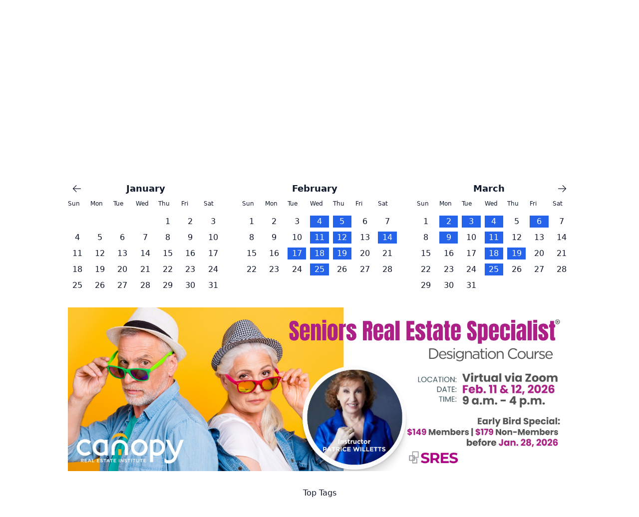

--- FILE ---
content_type: text/html; charset=utf-8
request_url: https://calendar.canopyreinstitute.com/?date=2023-06-14
body_size: 1462
content:
<!DOCTYPE html><html><head><meta charSet="utf-8"/><meta name="viewport" content="width=device-width"/><meta name="next-head-count" content="2"/><link rel="preload" href="/_next/static/css/dd6398961410bc4e.css" as="style"/><link rel="stylesheet" href="/_next/static/css/dd6398961410bc4e.css" data-n-g=""/><noscript data-n-css=""></noscript><script defer="" nomodule="" src="/_next/static/chunks/polyfills-42372ed130431b0a.js"></script><script src="/_next/static/chunks/webpack-0de79282c8a4fe08.js" defer=""></script><script src="/_next/static/chunks/framework-1390e4e317f14da7.js" defer=""></script><script src="/_next/static/chunks/main-c78a06c71e9a9525.js" defer=""></script><script src="/_next/static/chunks/pages/_app-f4289285c679cc17.js" defer=""></script><script src="/_next/static/chunks/5209-bdc786fbfd2a3e72.js" defer=""></script><script src="/_next/static/chunks/2367-c25312f32a3468c9.js" defer=""></script><script src="/_next/static/chunks/4375-687b817c82a24487.js" defer=""></script><script src="/_next/static/chunks/pages/_sites/%5Bsite%5D-3179dba0b12c859b.js" defer=""></script><script src="/_next/static/5CHG2OvSlbggH-tncRvXZ/_buildManifest.js" defer=""></script><script src="/_next/static/5CHG2OvSlbggH-tncRvXZ/_ssgManifest.js" defer=""></script></head><body><div id="__next"><div class="h-full"><div class=""><div class="h-64 flex items-center  justify-center"><div class="w-full mx-auto p-2 max-w-4xl"><div class="text-center my-5 text-3xl font-bold text-black">Welcome to Our Calendar</div><div class="my-5"><input type="text" class="w-full border border-gray-300 p-2 text-black" placeholder="Search for an event" value=""/></div></div></div></div><div class="max-w-5xl mx-auto p-2 space-y-8"><div class="mb-3"><div><div class="grid sm:grid-cols-3 gap-x-10"><div><div class="flex flex-row relative justify-between items-center p-2 text-center w-auto"><div class="w-5"><svg xmlns="http://www.w3.org/2000/svg" fill="none" viewBox="0 0 24 24" stroke-width="1.5" stroke="currentColor" aria-hidden="true" data-slot="icon" class="w-5 h-5"><path stroke-linecap="round" stroke-linejoin="round" d="M10.5 19.5 3 12m0 0 7.5-7.5M3 12h18"></path></svg></div><div class="text-lg text-center font-bold w-full">January</div><div class="w-5"><svg xmlns="http://www.w3.org/2000/svg" fill="none" viewBox="0 0 24 24" stroke-width="1.5" stroke="currentColor" aria-hidden="true" data-slot="icon" class="w-5 h-5 sm:hidden"><path stroke-linecap="round" stroke-linejoin="round" d="M13.5 4.5 21 12m0 0-7.5 7.5M21 12H3"></path></svg></div></div><div class="grid grid-cols-7 gap-2"><div class="w-12 h-6 text-xs">Sun</div><div class="w-12 h-6 text-xs">Mon</div><div class="w-12 h-6 text-xs">Tue</div><div class="w-12 h-6 text-xs">Wed</div><div class="w-12 h-6 text-xs">Thu</div><div class="w-12 h-6 text-xs">Fri</div><div class="w-12 h-6 text-xs">Sat</div><div></div><div></div><div></div><div></div><a class="text-center rounded" href="/?date=2026-01-01"><span>1</span></a><a class="text-center rounded" href="/?date=2026-01-02"><span>2</span></a><a class="text-center rounded" href="/?date=2026-01-03"><span>3</span></a><a class="text-center rounded" href="/?date=2026-01-04"><span>4</span></a><a class="text-center rounded" href="/?date=2026-01-05"><span>5</span></a><a class="text-center rounded" href="/?date=2026-01-06"><span>6</span></a><a class="text-center rounded" href="/?date=2026-01-07"><span>7</span></a><a class="text-center rounded" href="/?date=2026-01-08"><span>8</span></a><a class="text-center rounded" href="/?date=2026-01-09"><span>9</span></a><a class="text-center rounded" href="/?date=2026-01-10"><span>10</span></a><a class="text-center rounded" href="/?date=2026-01-11"><span>11</span></a><a class="text-center rounded" href="/?date=2026-01-12"><span>12</span></a><a class="text-center rounded" href="/?date=2026-01-13"><span>13</span></a><a class="text-center rounded" href="/?date=2026-01-14"><span>14</span></a><a class="text-center rounded" href="/?date=2026-01-15"><span>15</span></a><a class="text-center rounded" href="/?date=2026-01-16"><span>16</span></a><a class="text-center rounded" href="/?date=2026-01-17"><span>17</span></a><a class="text-center rounded" href="/?date=2026-01-18"><span>18</span></a><a class="text-center rounded" href="/?date=2026-01-19"><span>19</span></a><a class="text-center rounded" href="/?date=2026-01-20"><span>20</span></a><a class="text-center rounded" href="/?date=2026-01-21"><span>21</span></a><a class="text-center rounded" href="/?date=2026-01-22"><span>22</span></a><a class="text-center rounded" href="/?date=2026-01-23"><span>23</span></a><a class="text-center rounded" href="/?date=2026-01-24"><span>24</span></a><a class="text-center rounded" href="/?date=2026-01-25"><span>25</span></a><a class="text-center rounded" href="/?date=2026-01-26"><span>26</span></a><a class="text-center rounded" href="/?date=2026-01-27"><span>27</span></a><a class="text-center rounded" href="/?date=2026-01-28"><span>28</span></a><a class="text-center rounded" href="/?date=2026-01-29"><span>29</span></a><a class="text-center rounded" href="/?date=2026-01-30"><span>30</span></a><a class="text-center rounded" href="/?date=2026-01-31"><span>31</span></a></div></div><div><div class="flex flex-row relative justify-between items-center p-2 text-center w-auto"><div class="text-lg text-center font-bold w-full">February</div><div class="w-5"></div></div><div class="grid grid-cols-7 gap-2"><div class="w-12 h-6 text-xs">Sun</div><div class="w-12 h-6 text-xs">Mon</div><div class="w-12 h-6 text-xs">Tue</div><div class="w-12 h-6 text-xs">Wed</div><div class="w-12 h-6 text-xs">Thu</div><div class="w-12 h-6 text-xs">Fri</div><div class="w-12 h-6 text-xs">Sat</div><a class="text-center rounded" href="/?date=2026-02-01"><span>1</span></a><a class="text-center rounded" href="/?date=2026-02-02"><span>2</span></a><a class="text-center rounded" href="/?date=2026-02-03"><span>3</span></a><a class="text-center rounded" href="/?date=2026-02-04"><span>4</span></a><a class="text-center rounded" href="/?date=2026-02-05"><span>5</span></a><a class="text-center rounded" href="/?date=2026-02-06"><span>6</span></a><a class="text-center rounded" href="/?date=2026-02-07"><span>7</span></a><a class="text-center rounded" href="/?date=2026-02-08"><span>8</span></a><a class="text-center rounded" href="/?date=2026-02-09"><span>9</span></a><a class="text-center rounded" href="/?date=2026-02-10"><span>10</span></a><a class="text-center rounded" href="/?date=2026-02-11"><span>11</span></a><a class="text-center rounded" href="/?date=2026-02-12"><span>12</span></a><a class="text-center rounded" href="/?date=2026-02-13"><span>13</span></a><a class="text-center rounded" href="/?date=2026-02-14"><span>14</span></a><a class="text-center rounded" href="/?date=2026-02-15"><span>15</span></a><a class="text-center rounded" href="/?date=2026-02-16"><span>16</span></a><a class="text-center rounded" href="/?date=2026-02-17"><span>17</span></a><a class="text-center rounded" href="/?date=2026-02-18"><span>18</span></a><a class="text-center rounded" href="/?date=2026-02-19"><span>19</span></a><a class="text-center rounded" href="/?date=2026-02-20"><span>20</span></a><a class="text-center rounded" href="/?date=2026-02-21"><span>21</span></a><a class="text-center rounded" href="/?date=2026-02-22"><span>22</span></a><a class="text-center rounded" href="/?date=2026-02-23"><span>23</span></a><a class="text-center rounded" href="/?date=2026-02-24"><span>24</span></a><a class="text-center rounded" href="/?date=2026-02-25"><span>25</span></a><a class="text-center rounded" href="/?date=2026-02-26"><span>26</span></a><a class="text-center rounded" href="/?date=2026-02-27"><span>27</span></a><a class="text-center rounded" href="/?date=2026-02-28"><span>28</span></a></div></div><div><div class="flex flex-row relative justify-between items-center p-2 text-center w-auto"><div class="text-lg text-center font-bold w-full">March</div><div class="w-5"><svg xmlns="http://www.w3.org/2000/svg" fill="none" viewBox="0 0 24 24" stroke-width="1.5" stroke="currentColor" aria-hidden="true" data-slot="icon" class="w-5 h-5 cursor-pointer"><path stroke-linecap="round" stroke-linejoin="round" d="M13.5 4.5 21 12m0 0-7.5 7.5M21 12H3"></path></svg></div></div><div class="grid grid-cols-7 gap-2"><div class="w-12 h-6 text-xs">Sun</div><div class="w-12 h-6 text-xs">Mon</div><div class="w-12 h-6 text-xs">Tue</div><div class="w-12 h-6 text-xs">Wed</div><div class="w-12 h-6 text-xs">Thu</div><div class="w-12 h-6 text-xs">Fri</div><div class="w-12 h-6 text-xs">Sat</div><a class="text-center rounded" href="/?date=2026-03-01"><span>1</span></a><a class="text-center rounded" href="/?date=2026-03-02"><span>2</span></a><a class="text-center rounded" href="/?date=2026-03-03"><span>3</span></a><a class="text-center rounded" href="/?date=2026-03-04"><span>4</span></a><a class="text-center rounded" href="/?date=2026-03-05"><span>5</span></a><a class="text-center rounded" href="/?date=2026-03-06"><span>6</span></a><a class="text-center rounded" href="/?date=2026-03-07"><span>7</span></a><a class="text-center rounded" href="/?date=2026-03-08"><span>8</span></a><a class="text-center rounded" href="/?date=2026-03-09"><span>9</span></a><a class="text-center rounded" href="/?date=2026-03-10"><span>10</span></a><a class="text-center rounded" href="/?date=2026-03-11"><span>11</span></a><a class="text-center rounded" href="/?date=2026-03-12"><span>12</span></a><a class="text-center rounded" href="/?date=2026-03-13"><span>13</span></a><a class="text-center rounded" href="/?date=2026-03-14"><span>14</span></a><a class="text-center rounded" href="/?date=2026-03-15"><span>15</span></a><a class="text-center rounded" href="/?date=2026-03-16"><span>16</span></a><a class="text-center rounded" href="/?date=2026-03-17"><span>17</span></a><a class="text-center rounded" href="/?date=2026-03-18"><span>18</span></a><a class="text-center rounded" href="/?date=2026-03-19"><span>19</span></a><a class="text-center rounded" href="/?date=2026-03-20"><span>20</span></a><a class="text-center rounded" href="/?date=2026-03-21"><span>21</span></a><a class="text-center rounded" href="/?date=2026-03-22"><span>22</span></a><a class="text-center rounded" href="/?date=2026-03-23"><span>23</span></a><a class="text-center rounded" href="/?date=2026-03-24"><span>24</span></a><a class="text-center rounded" href="/?date=2026-03-25"><span>25</span></a><a class="text-center rounded" href="/?date=2026-03-26"><span>26</span></a><a class="text-center rounded" href="/?date=2026-03-27"><span>27</span></a><a class="text-center rounded" href="/?date=2026-03-28"><span>28</span></a><a class="text-center rounded" href="/?date=2026-03-29"><span>29</span></a><a class="text-center rounded" href="/?date=2026-03-30"><span>30</span></a><a class="text-center rounded" href="/?date=2026-03-31"><span>31</span></a><div></div><div></div><div></div><div></div></div></div></div></div></div><div></div><div class="grid sm:grid-cols-2 md:grid-cols-3 gap-5"></div><div class="p-2"><nav class="flex items-center justify-between border-gray-200 py-3" aria-label="Pagination"><div class="hidden sm:block"><p class="text-sm text-gray-700"></p></div><div class="flex flex-1 justify-between gap-x-4 sm:justify-end items-center"><div class="text-xs text-gray-500"> <!-- -->events</div></div></nav></div><div class="h-64"></div></div></div></div><script id="__NEXT_DATA__" type="application/json">{"props":{"pageProps":{}},"page":"/_sites/[site]","query":{},"buildId":"5CHG2OvSlbggH-tncRvXZ","nextExport":true,"autoExport":true,"isFallback":false,"scriptLoader":[]}</script></body></html>

--- FILE ---
content_type: application/javascript; charset=utf-8
request_url: https://calendar.canopyreinstitute.com/_next/static/chunks/2367-c25312f32a3468c9.js
body_size: 6943
content:
"use strict";(self.webpackChunk_N_E=self.webpackChunk_N_E||[]).push([[2367],{85983:function(t,e,n){n.d(e,{Cp:function(){return s},RR:function(){return f},cv:function(){return p},dp:function(){return g},dr:function(){return m},oo:function(){return o},uY:function(){return h},x7:function(){return u}});var i=n(71347);function r(t,e,n){let r,{reference:o,floating:l}=t,u=(0,i.Qq)(e),f=(0,i.Wh)(e),c=(0,i.I4)(f),a=(0,i.k3)(e),s="y"===u,d=o.x+o.width/2-l.width/2,p=o.y+o.height/2-l.height/2,h=o[c]/2-l[c]/2;switch(a){case"top":r={x:d,y:o.y-l.height};break;case"bottom":r={x:d,y:o.y+o.height};break;case"right":r={x:o.x+o.width,y:p};break;case"left":r={x:o.x-l.width,y:p};break;default:r={x:o.x,y:o.y}}switch((0,i.hp)(e)){case"start":r[f]-=h*(n&&s?-1:1);break;case"end":r[f]+=h*(n&&s?-1:1)}return r}let o=async(t,e,n)=>{let{placement:i="bottom",strategy:o="absolute",middleware:l=[],platform:u}=n,f=l.filter(Boolean),c=await (null==u.isRTL?void 0:u.isRTL(e)),a=await u.getElementRects({reference:t,floating:e,strategy:o}),{x:s,y:d}=r(a,i,c),p=i,h={},m=0;for(let n=0;n<f.length;n++){let{name:l,fn:g}=f[n],{x:y,y:w,data:x,reset:v}=await g({x:s,y:d,initialPlacement:i,placement:p,strategy:o,middlewareData:h,rects:a,platform:u,elements:{reference:t,floating:e}});s=null!=y?y:s,d=null!=w?w:d,h={...h,[l]:{...h[l],...x}},v&&m<=50&&(m++,"object"==typeof v&&(v.placement&&(p=v.placement),v.rects&&(a=!0===v.rects?await u.getElementRects({reference:t,floating:e,strategy:o}):v.rects),{x:s,y:d}=r(a,p,c)),n=-1)}return{x:s,y:d,placement:p,strategy:o,middlewareData:h}};async function l(t,e){var n;void 0===e&&(e={});let{x:r,y:o,platform:l,rects:u,elements:f,strategy:c}=t,{boundary:a="clippingAncestors",rootBoundary:s="viewport",elementContext:d="floating",altBoundary:p=!1,padding:h=0}=(0,i.ku)(e,t),m=(0,i.yd)(h),g=f[p?"floating"===d?"reference":"floating":d],y=(0,i.JB)(await l.getClippingRect({element:null==(n=await (null==l.isElement?void 0:l.isElement(g)))||n?g:g.contextElement||await (null==l.getDocumentElement?void 0:l.getDocumentElement(f.floating)),boundary:a,rootBoundary:s,strategy:c})),w="floating"===d?{...u.floating,x:r,y:o}:u.reference,x=await (null==l.getOffsetParent?void 0:l.getOffsetParent(f.floating)),v=await (null==l.isElement?void 0:l.isElement(x))&&await (null==l.getScale?void 0:l.getScale(x))||{x:1,y:1},b=(0,i.JB)(l.convertOffsetParentRelativeRectToViewportRelativeRect?await l.convertOffsetParentRelativeRectToViewportRelativeRect({elements:f,rect:w,offsetParent:x,strategy:c}):w);return{top:(y.top-b.top+m.top)/v.y,bottom:(b.bottom-y.bottom+m.bottom)/v.y,left:(y.left-b.left+m.left)/v.x,right:(b.right-y.right+m.right)/v.x}}let u=t=>({name:"arrow",options:t,async fn(e){let{x:n,y:r,placement:o,rects:l,platform:u,elements:f,middlewareData:c}=e,{element:a,padding:s=0}=(0,i.ku)(t,e)||{};if(null==a)return{};let d=(0,i.yd)(s),p={x:n,y:r},h=(0,i.Wh)(o),m=(0,i.I4)(h),g=await u.getDimensions(a),y="y"===h,w=y?"clientHeight":"clientWidth",x=l.reference[m]+l.reference[h]-p[h]-l.floating[m],v=p[h]-l.reference[h],b=await (null==u.getOffsetParent?void 0:u.getOffsetParent(a)),R=b?b[w]:0;R&&await (null==u.isElement?void 0:u.isElement(b))||(R=f.floating[w]||l.floating[m]);let k=R/2-g[m]/2-1,T=(0,i.VV)(d[y?"top":"left"],k),L=(0,i.VV)(d[y?"bottom":"right"],k),E=R-g[m]-L,A=R/2-g[m]/2+(x/2-v/2),F=(0,i.uZ)(T,A,E),V=!c.arrow&&null!=(0,i.hp)(o)&&A!==F&&l.reference[m]/2-(A<T?T:L)-g[m]/2<0,C=V?A<T?A-T:A-E:0;return{[h]:p[h]+C,data:{[h]:F,centerOffset:A-F-C,...V&&{alignmentOffset:C}},reset:V}}}),f=function(t){return void 0===t&&(t={}),{name:"flip",options:t,async fn(e){var n,r,o,u,f;let{placement:c,middlewareData:a,rects:s,initialPlacement:d,platform:p,elements:h}=e,{mainAxis:m=!0,crossAxis:g=!0,fallbackPlacements:y,fallbackStrategy:w="bestFit",fallbackAxisSideDirection:x="none",flipAlignment:v=!0,...b}=(0,i.ku)(t,e);if(null!=(n=a.arrow)&&n.alignmentOffset)return{};let R=(0,i.k3)(c),k=(0,i.k3)(d)===d,T=await (null==p.isRTL?void 0:p.isRTL(h.floating)),L=y||(k||!v?[(0,i.pw)(d)]:(0,i.gy)(d));y||"none"===x||L.push(...(0,i.KX)(d,v,x,T));let E=[d,...L],A=await l(e,b),F=[],V=(null==(r=a.flip)?void 0:r.overflows)||[];if(m&&F.push(A[R]),g){let t=(0,i.i8)(c,s,T);F.push(A[t[0]],A[t[1]])}if(V=[...V,{placement:c,overflows:F}],!F.every(t=>t<=0)){let t=((null==(o=a.flip)?void 0:o.index)||0)+1,e=E[t];if(e)return{data:{index:t,overflows:V},reset:{placement:e}};let n=null==(u=V.filter(t=>t.overflows[0]<=0).sort((t,e)=>t.overflows[1]-e.overflows[1])[0])?void 0:u.placement;if(!n)switch(w){case"bestFit":{let t=null==(f=V.map(t=>[t.placement,t.overflows.filter(t=>t>0).reduce((t,e)=>t+e,0)]).sort((t,e)=>t[1]-e[1])[0])?void 0:f[0];t&&(n=t);break}case"initialPlacement":n=d}if(c!==n)return{reset:{placement:n}}}return{}}}};function c(t,e){return{top:t.top-e.height,right:t.right-e.width,bottom:t.bottom-e.height,left:t.left-e.width}}function a(t){return i.mA.some(e=>t[e]>=0)}let s=function(t){return void 0===t&&(t={}),{name:"hide",options:t,async fn(e){let{rects:n}=e,{strategy:r="referenceHidden",...o}=(0,i.ku)(t,e);switch(r){case"referenceHidden":{let t=c(await l(e,{...o,elementContext:"reference"}),n.reference);return{data:{referenceHiddenOffsets:t,referenceHidden:a(t)}}}case"escaped":{let t=c(await l(e,{...o,altBoundary:!0}),n.floating);return{data:{escapedOffsets:t,escaped:a(t)}}}default:return{}}}}};async function d(t,e){let{placement:n,platform:r,elements:o}=t,l=await (null==r.isRTL?void 0:r.isRTL(o.floating)),u=(0,i.k3)(n),f=(0,i.hp)(n),c="y"===(0,i.Qq)(n),a=["left","top"].includes(u)?-1:1,s=l&&c?-1:1,d=(0,i.ku)(e,t),{mainAxis:p,crossAxis:h,alignmentAxis:m}="number"==typeof d?{mainAxis:d,crossAxis:0,alignmentAxis:null}:{mainAxis:0,crossAxis:0,alignmentAxis:null,...d};return f&&"number"==typeof m&&(h="end"===f?-1*m:m),c?{x:h*s,y:p*a}:{x:p*a,y:h*s}}let p=function(t){return void 0===t&&(t=0),{name:"offset",options:t,async fn(e){var n,i;let{x:r,y:o,placement:l,middlewareData:u}=e,f=await d(e,t);return l===(null==(n=u.offset)?void 0:n.placement)&&null!=(i=u.arrow)&&i.alignmentOffset?{}:{x:r+f.x,y:o+f.y,data:{...f,placement:l}}}}},h=function(t){return void 0===t&&(t={}),{name:"shift",options:t,async fn(e){let{x:n,y:r,placement:o}=e,{mainAxis:u=!0,crossAxis:f=!1,limiter:c={fn:t=>{let{x:e,y:n}=t;return{x:e,y:n}}},...a}=(0,i.ku)(t,e),s={x:n,y:r},d=await l(e,a),p=(0,i.Qq)((0,i.k3)(o)),h=(0,i.Rn)(p),m=s[h],g=s[p];if(u){let t="y"===h?"top":"left",e="y"===h?"bottom":"right",n=m+d[t],r=m-d[e];m=(0,i.uZ)(n,m,r)}if(f){let t="y"===p?"top":"left",e="y"===p?"bottom":"right",n=g+d[t],r=g-d[e];g=(0,i.uZ)(n,g,r)}let y=c.fn({...e,[h]:m,[p]:g});return{...y,data:{x:y.x-n,y:y.y-r}}}}},m=function(t){return void 0===t&&(t={}),{options:t,fn(e){let{x:n,y:r,placement:o,rects:l,middlewareData:u}=e,{offset:f=0,mainAxis:c=!0,crossAxis:a=!0}=(0,i.ku)(t,e),s={x:n,y:r},d=(0,i.Qq)(o),p=(0,i.Rn)(d),h=s[p],m=s[d],g=(0,i.ku)(f,e),y="number"==typeof g?{mainAxis:g,crossAxis:0}:{mainAxis:0,crossAxis:0,...g};if(c){let t="y"===p?"height":"width",e=l.reference[p]-l.floating[t]+y.mainAxis,n=l.reference[p]+l.reference[t]-y.mainAxis;h<e?h=e:h>n&&(h=n)}if(a){var w,x;let t="y"===p?"width":"height",e=["top","left"].includes((0,i.k3)(o)),n=l.reference[d]-l.floating[t]+(e&&(null==(w=u.offset)?void 0:w[d])||0)+(e?0:y.crossAxis),r=l.reference[d]+l.reference[t]+(e?0:(null==(x=u.offset)?void 0:x[d])||0)-(e?y.crossAxis:0);m<n?m=n:m>r&&(m=r)}return{[p]:h,[d]:m}}}},g=function(t){return void 0===t&&(t={}),{name:"size",options:t,async fn(e){let n,r;let{placement:o,rects:u,platform:f,elements:c}=e,{apply:a=()=>{},...s}=(0,i.ku)(t,e),d=await l(e,s),p=(0,i.k3)(o),h=(0,i.hp)(o),m="y"===(0,i.Qq)(o),{width:g,height:y}=u.floating;"top"===p||"bottom"===p?(n=p,r=h===(await (null==f.isRTL?void 0:f.isRTL(c.floating))?"start":"end")?"left":"right"):(r=p,n="end"===h?"top":"bottom");let w=y-d[n],x=g-d[r],v=!e.middlewareData.shift,b=w,R=x;if(m){let t=g-d.left-d.right;R=h||v?(0,i.VV)(x,t):t}else{let t=y-d.top-d.bottom;b=h||v?(0,i.VV)(w,t):t}if(v&&!h){let t=(0,i.Fp)(d.left,0),e=(0,i.Fp)(d.right,0),n=(0,i.Fp)(d.top,0),r=(0,i.Fp)(d.bottom,0);m?R=g-2*(0!==t||0!==e?t+e:(0,i.Fp)(d.left,d.right)):b=y-2*(0!==n||0!==r?n+r:(0,i.Fp)(d.top,d.bottom))}await a({...e,availableWidth:R,availableHeight:b});let k=await f.getDimensions(c.floating);return g!==k.width||y!==k.height?{reset:{rects:!0}}:{}}}}},62367:function(t,e,n){n.d(e,{x7:function(){return P},Me:function(){return H},oo:function(){return q},RR:function(){return M},Cp:function(){return S},dr:function(){return B},uY:function(){return z},dp:function(){return N}});var i=n(71347),r=n(85983);function o(t){return f(t)?(t.nodeName||"").toLowerCase():"#document"}function l(t){var e;return(null==t||null==(e=t.ownerDocument)?void 0:e.defaultView)||window}function u(t){var e;return null==(e=(f(t)?t.ownerDocument:t.document)||window.document)?void 0:e.documentElement}function f(t){return t instanceof Node||t instanceof l(t).Node}function c(t){return t instanceof Element||t instanceof l(t).Element}function a(t){return t instanceof HTMLElement||t instanceof l(t).HTMLElement}function s(t){return"undefined"!=typeof ShadowRoot&&(t instanceof ShadowRoot||t instanceof l(t).ShadowRoot)}function d(t){let{overflow:e,overflowX:n,overflowY:i,display:r}=g(t);return/auto|scroll|overlay|hidden|clip/.test(e+i+n)&&!["inline","contents"].includes(r)}function p(t){let e=h(),n=g(t);return"none"!==n.transform||"none"!==n.perspective||!!n.containerType&&"normal"!==n.containerType||!e&&!!n.backdropFilter&&"none"!==n.backdropFilter||!e&&!!n.filter&&"none"!==n.filter||["transform","perspective","filter"].some(t=>(n.willChange||"").includes(t))||["paint","layout","strict","content"].some(t=>(n.contain||"").includes(t))}function h(){return"undefined"!=typeof CSS&&!!CSS.supports&&CSS.supports("-webkit-backdrop-filter","none")}function m(t){return["html","body","#document"].includes(o(t))}function g(t){return l(t).getComputedStyle(t)}function y(t){return c(t)?{scrollLeft:t.scrollLeft,scrollTop:t.scrollTop}:{scrollLeft:t.pageXOffset,scrollTop:t.pageYOffset}}function w(t){if("html"===o(t))return t;let e=t.assignedSlot||t.parentNode||s(t)&&t.host||u(t);return s(e)?e.host:e}function x(t,e,n){var i;void 0===e&&(e=[]),void 0===n&&(n=!0);let r=function t(e){let n=w(e);return m(n)?e.ownerDocument?e.ownerDocument.body:e.body:a(n)&&d(n)?n:t(n)}(t),o=r===(null==(i=t.ownerDocument)?void 0:i.body),u=l(r);return o?e.concat(u,u.visualViewport||[],d(r)?r:[],u.frameElement&&n?x(u.frameElement):[]):e.concat(r,x(r,[],n))}function v(t){let e=g(t),n=parseFloat(e.width)||0,r=parseFloat(e.height)||0,o=a(t),l=o?t.offsetWidth:n,u=o?t.offsetHeight:r,f=(0,i.NM)(n)!==l||(0,i.NM)(r)!==u;return f&&(n=l,r=u),{width:n,height:r,$:f}}function b(t){return c(t)?t:t.contextElement}function R(t){let e=b(t);if(!a(e))return(0,i.ze)(1);let n=e.getBoundingClientRect(),{width:r,height:o,$:l}=v(e),u=(l?(0,i.NM)(n.width):n.width)/r,f=(l?(0,i.NM)(n.height):n.height)/o;return u&&Number.isFinite(u)||(u=1),f&&Number.isFinite(f)||(f=1),{x:u,y:f}}let k=(0,i.ze)(0);function T(t){let e=l(t);return h()&&e.visualViewport?{x:e.visualViewport.offsetLeft,y:e.visualViewport.offsetTop}:k}function L(t,e,n,r){var o;void 0===e&&(e=!1),void 0===n&&(n=!1);let u=t.getBoundingClientRect(),f=b(t),a=(0,i.ze)(1);e&&(r?c(r)&&(a=R(r)):a=R(t));let s=(void 0===(o=n)&&(o=!1),r&&(!o||r===l(f))&&o)?T(f):(0,i.ze)(0),d=(u.left+s.x)/a.x,p=(u.top+s.y)/a.y,h=u.width/a.x,m=u.height/a.y;if(f){let t=l(f),e=r&&c(r)?l(r):r,n=t,i=n.frameElement;for(;i&&r&&e!==n;){let t=R(i),e=i.getBoundingClientRect(),r=g(i),o=e.left+(i.clientLeft+parseFloat(r.paddingLeft))*t.x,u=e.top+(i.clientTop+parseFloat(r.paddingTop))*t.y;d*=t.x,p*=t.y,h*=t.x,m*=t.y,d+=o,p+=u,i=(n=l(i)).frameElement}}return(0,i.JB)({width:h,height:m,x:d,y:p})}let E=[":popover-open",":modal"];function A(t){return E.some(e=>{try{return t.matches(e)}catch(t){return!1}})}function F(t){return L(u(t)).left+y(t).scrollLeft}function V(t,e,n){let r;if("viewport"===e)r=function(t,e){let n=l(t),i=u(t),r=n.visualViewport,o=i.clientWidth,f=i.clientHeight,c=0,a=0;if(r){o=r.width,f=r.height;let t=h();(!t||t&&"fixed"===e)&&(c=r.offsetLeft,a=r.offsetTop)}return{width:o,height:f,x:c,y:a}}(t,n);else if("document"===e)r=function(t){let e=u(t),n=y(t),r=t.ownerDocument.body,o=(0,i.Fp)(e.scrollWidth,e.clientWidth,r.scrollWidth,r.clientWidth),l=(0,i.Fp)(e.scrollHeight,e.clientHeight,r.scrollHeight,r.clientHeight),f=-n.scrollLeft+F(t),c=-n.scrollTop;return"rtl"===g(r).direction&&(f+=(0,i.Fp)(e.clientWidth,r.clientWidth)-o),{width:o,height:l,x:f,y:c}}(u(t));else if(c(e))r=function(t,e){let n=L(t,!0,"fixed"===e),r=n.top+t.clientTop,o=n.left+t.clientLeft,l=a(t)?R(t):(0,i.ze)(1),u=t.clientWidth*l.x;return{width:u,height:t.clientHeight*l.y,x:o*l.x,y:r*l.y}}(e,n);else{let n=T(t);r={...e,x:e.x-n.x,y:e.y-n.y}}return(0,i.JB)(r)}function C(t,e){return a(t)&&"fixed"!==g(t).position?e?e(t):t.offsetParent:null}function O(t,e){let n=l(t);if(!a(t)||A(t))return n;let i=C(t,e);for(;i&&["table","td","th"].includes(o(i))&&"static"===g(i).position;)i=C(i,e);return i&&("html"===o(i)||"body"===o(i)&&"static"===g(i).position&&!p(i))?n:i||function(t){let e=w(t);for(;a(e)&&!m(e);){if(p(e))return e;e=w(e)}return null}(t)||n}let W=async function(t){let e=this.getOffsetParent||O,n=this.getDimensions;return{reference:function(t,e,n){let r=a(e),l=u(e),f="fixed"===n,c=L(t,!0,f,e),s={scrollLeft:0,scrollTop:0},p=(0,i.ze)(0);if(r||!r&&!f){if(("body"!==o(e)||d(l))&&(s=y(e)),r){let t=L(e,!0,f,e);p.x=t.x+e.clientLeft,p.y=t.y+e.clientTop}else l&&(p.x=F(l))}return{x:c.left+s.scrollLeft-p.x,y:c.top+s.scrollTop-p.y,width:c.width,height:c.height}}(t.reference,await e(t.floating),t.strategy),floating:{x:0,y:0,...await n(t.floating)}}},D={convertOffsetParentRelativeRectToViewportRelativeRect:function(t){let{elements:e,rect:n,offsetParent:r,strategy:l}=t,f="fixed"===l,c=u(r),s=!!e&&A(e.floating);if(r===c||s&&f)return n;let p={scrollLeft:0,scrollTop:0},h=(0,i.ze)(1),m=(0,i.ze)(0),g=a(r);if((g||!g&&!f)&&(("body"!==o(r)||d(c))&&(p=y(r)),a(r))){let t=L(r);h=R(r),m.x=t.x+r.clientLeft,m.y=t.y+r.clientTop}return{width:n.width*h.x,height:n.height*h.y,x:n.x*h.x-p.scrollLeft*h.x+m.x,y:n.y*h.y-p.scrollTop*h.y+m.y}},getDocumentElement:u,getClippingRect:function(t){let{element:e,boundary:n,rootBoundary:r,strategy:l}=t,u=[..."clippingAncestors"===n?function(t,e){let n=e.get(t);if(n)return n;let i=x(t,[],!1).filter(t=>c(t)&&"body"!==o(t)),r=null,l="fixed"===g(t).position,u=l?w(t):t;for(;c(u)&&!m(u);){let e=g(u),n=p(u);n||"fixed"!==e.position||(r=null),(l?!n&&!r:!n&&"static"===e.position&&!!r&&["absolute","fixed"].includes(r.position)||d(u)&&!n&&function t(e,n){let i=w(e);return!(i===n||!c(i)||m(i))&&("fixed"===g(i).position||t(i,n))}(t,u))?i=i.filter(t=>t!==u):r=e,u=w(u)}return e.set(t,i),i}(e,this._c):[].concat(n),r],f=u[0],a=u.reduce((t,n)=>{let r=V(e,n,l);return t.top=(0,i.Fp)(r.top,t.top),t.right=(0,i.VV)(r.right,t.right),t.bottom=(0,i.VV)(r.bottom,t.bottom),t.left=(0,i.Fp)(r.left,t.left),t},V(e,f,l));return{width:a.right-a.left,height:a.bottom-a.top,x:a.left,y:a.top}},getOffsetParent:O,getElementRects:W,getClientRects:function(t){return Array.from(t.getClientRects())},getDimensions:function(t){let{width:e,height:n}=v(t);return{width:e,height:n}},getScale:R,isElement:c,isRTL:function(t){return"rtl"===g(t).direction}};function H(t,e,n,r){let o;void 0===r&&(r={});let{ancestorScroll:l=!0,ancestorResize:f=!0,elementResize:c="function"==typeof ResizeObserver,layoutShift:a="function"==typeof IntersectionObserver,animationFrame:s=!1}=r,d=b(t),p=l||f?[...d?x(d):[],...x(e)]:[];p.forEach(t=>{l&&t.addEventListener("scroll",n,{passive:!0}),f&&t.addEventListener("resize",n)});let h=d&&a?function(t,e){let n,r=null,o=u(t);function l(){var t;clearTimeout(n),null==(t=r)||t.disconnect(),r=null}return!function u(f,c){void 0===f&&(f=!1),void 0===c&&(c=1),l();let{left:a,top:s,width:d,height:p}=t.getBoundingClientRect();if(f||e(),!d||!p)return;let h=(0,i.GW)(s),m=(0,i.GW)(o.clientWidth-(a+d)),g={rootMargin:-h+"px "+-m+"px "+-(0,i.GW)(o.clientHeight-(s+p))+"px "+-(0,i.GW)(a)+"px",threshold:(0,i.Fp)(0,(0,i.VV)(1,c))||1},y=!0;function w(t){let e=t[0].intersectionRatio;if(e!==c){if(!y)return u();e?u(!1,e):n=setTimeout(()=>{u(!1,1e-7)},100)}y=!1}try{r=new IntersectionObserver(w,{...g,root:o.ownerDocument})}catch(t){r=new IntersectionObserver(w,g)}r.observe(t)}(!0),l}(d,n):null,m=-1,g=null;c&&(g=new ResizeObserver(t=>{let[i]=t;i&&i.target===d&&g&&(g.unobserve(e),cancelAnimationFrame(m),m=requestAnimationFrame(()=>{var t;null==(t=g)||t.observe(e)})),n()}),d&&!s&&g.observe(d),g.observe(e));let y=s?L(t):null;return s&&function e(){let i=L(t);y&&(i.x!==y.x||i.y!==y.y||i.width!==y.width||i.height!==y.height)&&n(),y=i,o=requestAnimationFrame(e)}(),n(),()=>{var t;p.forEach(t=>{l&&t.removeEventListener("scroll",n),f&&t.removeEventListener("resize",n)}),null==h||h(),null==(t=g)||t.disconnect(),g=null,s&&cancelAnimationFrame(o)}}let z=r.uY,M=r.RR,N=r.dp,S=r.Cp,P=r.x7,B=r.dr,q=(t,e,n)=>{let i=new Map,o={platform:D,...n},l={...o.platform,_c:i};return(0,r.oo)(t,e,{...o,platform:l})}},71347:function(t,e,n){n.d(e,{Fp:function(){return o},GW:function(){return u},I4:function(){return g},JB:function(){return L},KX:function(){return R},NM:function(){return l},Qq:function(){return y},Rn:function(){return m},VV:function(){return r},Wh:function(){return w},gy:function(){return v},hp:function(){return h},i8:function(){return x},k3:function(){return p},ku:function(){return d},mA:function(){return i},pw:function(){return k},uZ:function(){return s},yd:function(){return T},ze:function(){return f}});let i=["top","right","bottom","left"],r=Math.min,o=Math.max,l=Math.round,u=Math.floor,f=t=>({x:t,y:t}),c={left:"right",right:"left",bottom:"top",top:"bottom"},a={start:"end",end:"start"};function s(t,e,n){return o(t,r(e,n))}function d(t,e){return"function"==typeof t?t(e):t}function p(t){return t.split("-")[0]}function h(t){return t.split("-")[1]}function m(t){return"x"===t?"y":"x"}function g(t){return"y"===t?"height":"width"}function y(t){return["top","bottom"].includes(p(t))?"y":"x"}function w(t){return m(y(t))}function x(t,e,n){void 0===n&&(n=!1);let i=h(t),r=w(t),o=g(r),l="x"===r?i===(n?"end":"start")?"right":"left":"start"===i?"bottom":"top";return e.reference[o]>e.floating[o]&&(l=k(l)),[l,k(l)]}function v(t){let e=k(t);return[b(t),e,b(e)]}function b(t){return t.replace(/start|end/g,t=>a[t])}function R(t,e,n,i){let r=h(t),o=function(t,e,n){let i=["left","right"],r=["right","left"];switch(t){case"top":case"bottom":if(n)return e?r:i;return e?i:r;case"left":case"right":return e?["top","bottom"]:["bottom","top"];default:return[]}}(p(t),"start"===n,i);return r&&(o=o.map(t=>t+"-"+r),e&&(o=o.concat(o.map(b)))),o}function k(t){return t.replace(/left|right|bottom|top/g,t=>c[t])}function T(t){return"number"!=typeof t?{top:0,right:0,bottom:0,left:0,...t}:{top:t,right:t,bottom:t,left:t}}function L(t){return{...t,top:t.y,left:t.x,right:t.x+t.width,bottom:t.y+t.height}}}}]);

--- FILE ---
content_type: application/javascript; charset=utf-8
request_url: https://calendar.canopyreinstitute.com/_next/static/chunks/5209-bdc786fbfd2a3e72.js
body_size: 6817
content:
"use strict";(self.webpackChunk_N_E=self.webpackChunk_N_E||[]).push([[5209],{81481:function(t,e,n){n.d(e,{r:function(){return r}});function r(t,e){let n=Math.abs(t).toString().padStart(e,"0");return(t<0?"-":"")+n}},21186:function(t,e,n){n.d(e,{j:function(){return a}});let r={};function a(){return r}},22672:function(t,e,n){n.d(e,{dP:function(){return a},jE:function(){return r},vh:function(){return o},yJ:function(){return i}});let r=6048e5,a=864e5,i=6e4,o=36e5},47339:function(t,e,n){n.d(e,{L:function(){return r}});function r(t,e){return t instanceof Date?new t.constructor(e):new Date(e)}},39113:function(t,e,n){n.d(e,{WU:function(){return H}});let r={lessThanXSeconds:{one:"less than a second",other:"less than {{count}} seconds"},xSeconds:{one:"1 second",other:"{{count}} seconds"},halfAMinute:"half a minute",lessThanXMinutes:{one:"less than a minute",other:"less than {{count}} minutes"},xMinutes:{one:"1 minute",other:"{{count}} minutes"},aboutXHours:{one:"about 1 hour",other:"about {{count}} hours"},xHours:{one:"1 hour",other:"{{count}} hours"},xDays:{one:"1 day",other:"{{count}} days"},aboutXWeeks:{one:"about 1 week",other:"about {{count}} weeks"},xWeeks:{one:"1 week",other:"{{count}} weeks"},aboutXMonths:{one:"about 1 month",other:"about {{count}} months"},xMonths:{one:"1 month",other:"{{count}} months"},aboutXYears:{one:"about 1 year",other:"about {{count}} years"},xYears:{one:"1 year",other:"{{count}} years"},overXYears:{one:"over 1 year",other:"over {{count}} years"},almostXYears:{one:"almost 1 year",other:"almost {{count}} years"}};function a(t){return function(){let e=arguments.length>0&&void 0!==arguments[0]?arguments[0]:{},n=e.width?String(e.width):t.defaultWidth;return t.formats[n]||t.formats[t.defaultWidth]}}let i={date:a({formats:{full:"EEEE, MMMM do, y",long:"MMMM do, y",medium:"MMM d, y",short:"MM/dd/yyyy"},defaultWidth:"full"}),time:a({formats:{full:"h:mm:ss a zzzz",long:"h:mm:ss a z",medium:"h:mm:ss a",short:"h:mm a"},defaultWidth:"full"}),dateTime:a({formats:{full:"{{date}} 'at' {{time}}",long:"{{date}} 'at' {{time}}",medium:"{{date}}, {{time}}",short:"{{date}}, {{time}}"},defaultWidth:"full"})},o={lastWeek:"'last' eeee 'at' p",yesterday:"'yesterday at' p",today:"'today at' p",tomorrow:"'tomorrow at' p",nextWeek:"eeee 'at' p",other:"P"};function u(t){return(e,n)=>{let r;if("formatting"===((null==n?void 0:n.context)?String(n.context):"standalone")&&t.formattingValues){let e=t.defaultFormattingWidth||t.defaultWidth,a=(null==n?void 0:n.width)?String(n.width):e;r=t.formattingValues[a]||t.formattingValues[e]}else{let e=t.defaultWidth,a=(null==n?void 0:n.width)?String(n.width):t.defaultWidth;r=t.values[a]||t.values[e]}return r[t.argumentCallback?t.argumentCallback(e):e]}}function l(t){return function(e){let n,r=arguments.length>1&&void 0!==arguments[1]?arguments[1]:{},a=r.width,i=a&&t.matchPatterns[a]||t.matchPatterns[t.defaultMatchWidth],o=e.match(i);if(!o)return null;let u=o[0],l=a&&t.parsePatterns[a]||t.parsePatterns[t.defaultParseWidth],d=Array.isArray(l)?function(t,e){for(let n=0;n<t.length;n++)if(e(t[n]))return n}(l,t=>t.test(u)):function(t,e){for(let n in t)if(Object.prototype.hasOwnProperty.call(t,n)&&e(t[n]))return n}(l,t=>t.test(u));return n=t.valueCallback?t.valueCallback(d):d,{value:n=r.valueCallback?r.valueCallback(n):n,rest:e.slice(u.length)}}}let d={code:"en-US",formatDistance:(t,e,n)=>{let a;let i=r[t];return(a="string"==typeof i?i:1===e?i.one:i.other.replace("{{count}}",e.toString()),null==n?void 0:n.addSuffix)?n.comparison&&n.comparison>0?"in "+a:a+" ago":a},formatLong:i,formatRelative:(t,e,n,r)=>o[t],localize:{ordinalNumber:(t,e)=>{let n=Number(t),r=n%100;if(r>20||r<10)switch(r%10){case 1:return n+"st";case 2:return n+"nd";case 3:return n+"rd"}return n+"th"},era:u({values:{narrow:["B","A"],abbreviated:["BC","AD"],wide:["Before Christ","Anno Domini"]},defaultWidth:"wide"}),quarter:u({values:{narrow:["1","2","3","4"],abbreviated:["Q1","Q2","Q3","Q4"],wide:["1st quarter","2nd quarter","3rd quarter","4th quarter"]},defaultWidth:"wide",argumentCallback:t=>t-1}),month:u({values:{narrow:["J","F","M","A","M","J","J","A","S","O","N","D"],abbreviated:["Jan","Feb","Mar","Apr","May","Jun","Jul","Aug","Sep","Oct","Nov","Dec"],wide:["January","February","March","April","May","June","July","August","September","October","November","December"]},defaultWidth:"wide"}),day:u({values:{narrow:["S","M","T","W","T","F","S"],short:["Su","Mo","Tu","We","Th","Fr","Sa"],abbreviated:["Sun","Mon","Tue","Wed","Thu","Fri","Sat"],wide:["Sunday","Monday","Tuesday","Wednesday","Thursday","Friday","Saturday"]},defaultWidth:"wide"}),dayPeriod:u({values:{narrow:{am:"a",pm:"p",midnight:"mi",noon:"n",morning:"morning",afternoon:"afternoon",evening:"evening",night:"night"},abbreviated:{am:"AM",pm:"PM",midnight:"midnight",noon:"noon",morning:"morning",afternoon:"afternoon",evening:"evening",night:"night"},wide:{am:"a.m.",pm:"p.m.",midnight:"midnight",noon:"noon",morning:"morning",afternoon:"afternoon",evening:"evening",night:"night"}},defaultWidth:"wide",formattingValues:{narrow:{am:"a",pm:"p",midnight:"mi",noon:"n",morning:"in the morning",afternoon:"in the afternoon",evening:"in the evening",night:"at night"},abbreviated:{am:"AM",pm:"PM",midnight:"midnight",noon:"noon",morning:"in the morning",afternoon:"in the afternoon",evening:"in the evening",night:"at night"},wide:{am:"a.m.",pm:"p.m.",midnight:"midnight",noon:"noon",morning:"in the morning",afternoon:"in the afternoon",evening:"in the evening",night:"at night"}},defaultFormattingWidth:"wide"})},match:{ordinalNumber:(s={matchPattern:/^(\d+)(th|st|nd|rd)?/i,parsePattern:/\d+/i,valueCallback:t=>parseInt(t,10)},function(t){let e=arguments.length>1&&void 0!==arguments[1]?arguments[1]:{},n=t.match(s.matchPattern);if(!n)return null;let r=n[0],a=t.match(s.parsePattern);if(!a)return null;let i=s.valueCallback?s.valueCallback(a[0]):a[0];return{value:i=e.valueCallback?e.valueCallback(i):i,rest:t.slice(r.length)}}),era:l({matchPatterns:{narrow:/^(b|a)/i,abbreviated:/^(b\.?\s?c\.?|b\.?\s?c\.?\s?e\.?|a\.?\s?d\.?|c\.?\s?e\.?)/i,wide:/^(before christ|before common era|anno domini|common era)/i},defaultMatchWidth:"wide",parsePatterns:{any:[/^b/i,/^(a|c)/i]},defaultParseWidth:"any"}),quarter:l({matchPatterns:{narrow:/^[1234]/i,abbreviated:/^q[1234]/i,wide:/^[1234](th|st|nd|rd)? quarter/i},defaultMatchWidth:"wide",parsePatterns:{any:[/1/i,/2/i,/3/i,/4/i]},defaultParseWidth:"any",valueCallback:t=>t+1}),month:l({matchPatterns:{narrow:/^[jfmasond]/i,abbreviated:/^(jan|feb|mar|apr|may|jun|jul|aug|sep|oct|nov|dec)/i,wide:/^(january|february|march|april|may|june|july|august|september|october|november|december)/i},defaultMatchWidth:"wide",parsePatterns:{narrow:[/^j/i,/^f/i,/^m/i,/^a/i,/^m/i,/^j/i,/^j/i,/^a/i,/^s/i,/^o/i,/^n/i,/^d/i],any:[/^ja/i,/^f/i,/^mar/i,/^ap/i,/^may/i,/^jun/i,/^jul/i,/^au/i,/^s/i,/^o/i,/^n/i,/^d/i]},defaultParseWidth:"any"}),day:l({matchPatterns:{narrow:/^[smtwf]/i,short:/^(su|mo|tu|we|th|fr|sa)/i,abbreviated:/^(sun|mon|tue|wed|thu|fri|sat)/i,wide:/^(sunday|monday|tuesday|wednesday|thursday|friday|saturday)/i},defaultMatchWidth:"wide",parsePatterns:{narrow:[/^s/i,/^m/i,/^t/i,/^w/i,/^t/i,/^f/i,/^s/i],any:[/^su/i,/^m/i,/^tu/i,/^w/i,/^th/i,/^f/i,/^sa/i]},defaultParseWidth:"any"}),dayPeriod:l({matchPatterns:{narrow:/^(a|p|mi|n|(in the|at) (morning|afternoon|evening|night))/i,any:/^([ap]\.?\s?m\.?|midnight|noon|(in the|at) (morning|afternoon|evening|night))/i},defaultMatchWidth:"any",parsePatterns:{any:{am:/^a/i,pm:/^p/i,midnight:/^mi/i,noon:/^no/i,morning:/morning/i,afternoon:/afternoon/i,evening:/evening/i,night:/night/i}},defaultParseWidth:"any"})},options:{weekStartsOn:0,firstWeekContainsDate:1}};var s,c=n(21186),h=n(22672),f=n(31774);function m(t){let e=(0,f.Q)(t);return e.setHours(0,0,0,0),e}function g(t){let e=(0,f.Q)(t),n=new Date(Date.UTC(e.getFullYear(),e.getMonth(),e.getDate(),e.getHours(),e.getMinutes(),e.getSeconds(),e.getMilliseconds()));return n.setUTCFullYear(e.getFullYear()),+t-+n}var w=n(47339),v=n(96206);function b(t){return(0,v.z)(t,{weekStartsOn:1})}function y(t){let e=(0,f.Q)(t),n=e.getFullYear(),r=(0,w.L)(t,0);r.setFullYear(n+1,0,4),r.setHours(0,0,0,0);let a=b(r),i=(0,w.L)(t,0);i.setFullYear(n,0,4),i.setHours(0,0,0,0);let o=b(i);return e.getTime()>=a.getTime()?n+1:e.getTime()>=o.getTime()?n:n-1}function p(t,e){var n,r,a,i,o,u,l,d;let s=(0,f.Q)(t),h=s.getFullYear(),m=(0,c.j)(),g=null!==(d=null!==(l=null!==(u=null!==(o=null==e?void 0:e.firstWeekContainsDate)&&void 0!==o?o:null==e?void 0:null===(r=e.locale)||void 0===r?void 0:null===(n=r.options)||void 0===n?void 0:n.firstWeekContainsDate)&&void 0!==u?u:m.firstWeekContainsDate)&&void 0!==l?l:null===(i=m.locale)||void 0===i?void 0:null===(a=i.options)||void 0===a?void 0:a.firstWeekContainsDate)&&void 0!==d?d:1,b=(0,w.L)(t,0);b.setFullYear(h+1,0,g),b.setHours(0,0,0,0);let y=(0,v.z)(b,e),p=(0,w.L)(t,0);p.setFullYear(h,0,g),p.setHours(0,0,0,0);let M=(0,v.z)(p,e);return s.getTime()>=y.getTime()?h+1:s.getTime()>=M.getTime()?h:h-1}var M=n(81481);let D={y(t,e){let n=t.getFullYear(),r=n>0?n:1-n;return(0,M.r)("yy"===e?r%100:r,e.length)},M(t,e){let n=t.getMonth();return"M"===e?String(n+1):(0,M.r)(n+1,2)},d:(t,e)=>(0,M.r)(t.getDate(),e.length),a(t,e){let n=t.getHours()/12>=1?"pm":"am";switch(e){case"a":case"aa":return n.toUpperCase();case"aaa":return n;case"aaaaa":return n[0];default:return"am"===n?"a.m.":"p.m."}},h:(t,e)=>(0,M.r)(t.getHours()%12||12,e.length),H:(t,e)=>(0,M.r)(t.getHours(),e.length),m:(t,e)=>(0,M.r)(t.getMinutes(),e.length),s:(t,e)=>(0,M.r)(t.getSeconds(),e.length),S(t,e){let n=e.length,r=t.getMilliseconds();return(0,M.r)(Math.trunc(r*Math.pow(10,n-3)),e.length)}},k={midnight:"midnight",noon:"noon",morning:"morning",afternoon:"afternoon",evening:"evening",night:"night"},x={G:function(t,e,n){let r=t.getFullYear()>0?1:0;switch(e){case"G":case"GG":case"GGG":return n.era(r,{width:"abbreviated"});case"GGGGG":return n.era(r,{width:"narrow"});default:return n.era(r,{width:"wide"})}},y:function(t,e,n){if("yo"===e){let e=t.getFullYear();return n.ordinalNumber(e>0?e:1-e,{unit:"year"})}return D.y(t,e)},Y:function(t,e,n,r){let a=p(t,r),i=a>0?a:1-a;if("YY"===e){let t=i%100;return(0,M.r)(t,2)}return"Yo"===e?n.ordinalNumber(i,{unit:"year"}):(0,M.r)(i,e.length)},R:function(t,e){let n=y(t);return(0,M.r)(n,e.length)},u:function(t,e){let n=t.getFullYear();return(0,M.r)(n,e.length)},Q:function(t,e,n){let r=Math.ceil((t.getMonth()+1)/3);switch(e){case"Q":return String(r);case"QQ":return(0,M.r)(r,2);case"Qo":return n.ordinalNumber(r,{unit:"quarter"});case"QQQ":return n.quarter(r,{width:"abbreviated",context:"formatting"});case"QQQQQ":return n.quarter(r,{width:"narrow",context:"formatting"});default:return n.quarter(r,{width:"wide",context:"formatting"})}},q:function(t,e,n){let r=Math.ceil((t.getMonth()+1)/3);switch(e){case"q":return String(r);case"qq":return(0,M.r)(r,2);case"qo":return n.ordinalNumber(r,{unit:"quarter"});case"qqq":return n.quarter(r,{width:"abbreviated",context:"standalone"});case"qqqqq":return n.quarter(r,{width:"narrow",context:"standalone"});default:return n.quarter(r,{width:"wide",context:"standalone"})}},M:function(t,e,n){let r=t.getMonth();switch(e){case"M":case"MM":return D.M(t,e);case"Mo":return n.ordinalNumber(r+1,{unit:"month"});case"MMM":return n.month(r,{width:"abbreviated",context:"formatting"});case"MMMMM":return n.month(r,{width:"narrow",context:"formatting"});default:return n.month(r,{width:"wide",context:"formatting"})}},L:function(t,e,n){let r=t.getMonth();switch(e){case"L":return String(r+1);case"LL":return(0,M.r)(r+1,2);case"Lo":return n.ordinalNumber(r+1,{unit:"month"});case"LLL":return n.month(r,{width:"abbreviated",context:"standalone"});case"LLLLL":return n.month(r,{width:"narrow",context:"standalone"});default:return n.month(r,{width:"wide",context:"standalone"})}},w:function(t,e,n,r){let a=function(t,e){let n=(0,f.Q)(t);return Math.round((+(0,v.z)(n,e)-+function(t,e){var n,r,a,i,o,u,l,d;let s=(0,c.j)(),h=null!==(d=null!==(l=null!==(u=null!==(o=null==e?void 0:e.firstWeekContainsDate)&&void 0!==o?o:null==e?void 0:null===(r=e.locale)||void 0===r?void 0:null===(n=r.options)||void 0===n?void 0:n.firstWeekContainsDate)&&void 0!==u?u:s.firstWeekContainsDate)&&void 0!==l?l:null===(i=s.locale)||void 0===i?void 0:null===(a=i.options)||void 0===a?void 0:a.firstWeekContainsDate)&&void 0!==d?d:1,f=p(t,e),m=(0,w.L)(t,0);return m.setFullYear(f,0,h),m.setHours(0,0,0,0),(0,v.z)(m,e)}(n,e))/h.jE)+1}(t,r);return"wo"===e?n.ordinalNumber(a,{unit:"week"}):(0,M.r)(a,e.length)},I:function(t,e,n){let r=function(t){let e=(0,f.Q)(t);return Math.round((+b(e)-+function(t){let e=y(t),n=(0,w.L)(t,0);return n.setFullYear(e,0,4),n.setHours(0,0,0,0),b(n)}(e))/h.jE)+1}(t);return"Io"===e?n.ordinalNumber(r,{unit:"week"}):(0,M.r)(r,e.length)},d:function(t,e,n){return"do"===e?n.ordinalNumber(t.getDate(),{unit:"date"}):D.d(t,e)},D:function(t,e,n){let r=function(t){let e=(0,f.Q)(t);return function(t,e){let n=m(t),r=m(e);return Math.round((+n-g(n)-(+r-g(r)))/h.dP)}(e,function(t){let e=(0,f.Q)(t),n=(0,w.L)(t,0);return n.setFullYear(e.getFullYear(),0,1),n.setHours(0,0,0,0),n}(e))+1}(t);return"Do"===e?n.ordinalNumber(r,{unit:"dayOfYear"}):(0,M.r)(r,e.length)},E:function(t,e,n){let r=t.getDay();switch(e){case"E":case"EE":case"EEE":return n.day(r,{width:"abbreviated",context:"formatting"});case"EEEEE":return n.day(r,{width:"narrow",context:"formatting"});case"EEEEEE":return n.day(r,{width:"short",context:"formatting"});default:return n.day(r,{width:"wide",context:"formatting"})}},e:function(t,e,n,r){let a=t.getDay(),i=(a-r.weekStartsOn+8)%7||7;switch(e){case"e":return String(i);case"ee":return(0,M.r)(i,2);case"eo":return n.ordinalNumber(i,{unit:"day"});case"eee":return n.day(a,{width:"abbreviated",context:"formatting"});case"eeeee":return n.day(a,{width:"narrow",context:"formatting"});case"eeeeee":return n.day(a,{width:"short",context:"formatting"});default:return n.day(a,{width:"wide",context:"formatting"})}},c:function(t,e,n,r){let a=t.getDay(),i=(a-r.weekStartsOn+8)%7||7;switch(e){case"c":return String(i);case"cc":return(0,M.r)(i,e.length);case"co":return n.ordinalNumber(i,{unit:"day"});case"ccc":return n.day(a,{width:"abbreviated",context:"standalone"});case"ccccc":return n.day(a,{width:"narrow",context:"standalone"});case"cccccc":return n.day(a,{width:"short",context:"standalone"});default:return n.day(a,{width:"wide",context:"standalone"})}},i:function(t,e,n){let r=t.getDay(),a=0===r?7:r;switch(e){case"i":return String(a);case"ii":return(0,M.r)(a,e.length);case"io":return n.ordinalNumber(a,{unit:"day"});case"iii":return n.day(r,{width:"abbreviated",context:"formatting"});case"iiiii":return n.day(r,{width:"narrow",context:"formatting"});case"iiiiii":return n.day(r,{width:"short",context:"formatting"});default:return n.day(r,{width:"wide",context:"formatting"})}},a:function(t,e,n){let r=t.getHours()/12>=1?"pm":"am";switch(e){case"a":case"aa":return n.dayPeriod(r,{width:"abbreviated",context:"formatting"});case"aaa":return n.dayPeriod(r,{width:"abbreviated",context:"formatting"}).toLowerCase();case"aaaaa":return n.dayPeriod(r,{width:"narrow",context:"formatting"});default:return n.dayPeriod(r,{width:"wide",context:"formatting"})}},b:function(t,e,n){let r;let a=t.getHours();switch(r=12===a?k.noon:0===a?k.midnight:a/12>=1?"pm":"am",e){case"b":case"bb":return n.dayPeriod(r,{width:"abbreviated",context:"formatting"});case"bbb":return n.dayPeriod(r,{width:"abbreviated",context:"formatting"}).toLowerCase();case"bbbbb":return n.dayPeriod(r,{width:"narrow",context:"formatting"});default:return n.dayPeriod(r,{width:"wide",context:"formatting"})}},B:function(t,e,n){let r;let a=t.getHours();switch(r=a>=17?k.evening:a>=12?k.afternoon:a>=4?k.morning:k.night,e){case"B":case"BB":case"BBB":return n.dayPeriod(r,{width:"abbreviated",context:"formatting"});case"BBBBB":return n.dayPeriod(r,{width:"narrow",context:"formatting"});default:return n.dayPeriod(r,{width:"wide",context:"formatting"})}},h:function(t,e,n){if("ho"===e){let e=t.getHours()%12;return 0===e&&(e=12),n.ordinalNumber(e,{unit:"hour"})}return D.h(t,e)},H:function(t,e,n){return"Ho"===e?n.ordinalNumber(t.getHours(),{unit:"hour"}):D.H(t,e)},K:function(t,e,n){let r=t.getHours()%12;return"Ko"===e?n.ordinalNumber(r,{unit:"hour"}):(0,M.r)(r,e.length)},k:function(t,e,n){let r=t.getHours();return(0===r&&(r=24),"ko"===e)?n.ordinalNumber(r,{unit:"hour"}):(0,M.r)(r,e.length)},m:function(t,e,n){return"mo"===e?n.ordinalNumber(t.getMinutes(),{unit:"minute"}):D.m(t,e)},s:function(t,e,n){return"so"===e?n.ordinalNumber(t.getSeconds(),{unit:"second"}):D.s(t,e)},S:function(t,e){return D.S(t,e)},X:function(t,e,n){let r=t.getTimezoneOffset();if(0===r)return"Z";switch(e){case"X":return T(r);case"XXXX":case"XX":return P(r);default:return P(r,":")}},x:function(t,e,n){let r=t.getTimezoneOffset();switch(e){case"x":return T(r);case"xxxx":case"xx":return P(r);default:return P(r,":")}},O:function(t,e,n){let r=t.getTimezoneOffset();switch(e){case"O":case"OO":case"OOO":return"GMT"+N(r,":");default:return"GMT"+P(r,":")}},z:function(t,e,n){let r=t.getTimezoneOffset();switch(e){case"z":case"zz":case"zzz":return"GMT"+N(r,":");default:return"GMT"+P(r,":")}},t:function(t,e,n){let r=Math.trunc(t.getTime()/1e3);return(0,M.r)(r,e.length)},T:function(t,e,n){let r=t.getTime();return(0,M.r)(r,e.length)}};function N(t){let e=arguments.length>1&&void 0!==arguments[1]?arguments[1]:"",n=t>0?"-":"+",r=Math.abs(t),a=Math.trunc(r/60),i=r%60;return 0===i?n+String(a):n+String(a)+e+(0,M.r)(i,2)}function T(t,e){return t%60==0?(t>0?"-":"+")+(0,M.r)(Math.abs(t)/60,2):P(t,e)}function P(t){let e=arguments.length>1&&void 0!==arguments[1]?arguments[1]:"",n=Math.abs(t);return(t>0?"-":"+")+(0,M.r)(Math.trunc(n/60),2)+e+(0,M.r)(n%60,2)}let S=(t,e)=>{switch(t){case"P":return e.date({width:"short"});case"PP":return e.date({width:"medium"});case"PPP":return e.date({width:"long"});default:return e.date({width:"full"})}},W=(t,e)=>{switch(t){case"p":return e.time({width:"short"});case"pp":return e.time({width:"medium"});case"ppp":return e.time({width:"long"});default:return e.time({width:"full"})}},C={p:W,P:(t,e)=>{let n;let r=t.match(/(P+)(p+)?/)||[],a=r[1],i=r[2];if(!i)return S(t,e);switch(a){case"P":n=e.dateTime({width:"short"});break;case"PP":n=e.dateTime({width:"medium"});break;case"PPP":n=e.dateTime({width:"long"});break;default:n=e.dateTime({width:"full"})}return n.replace("{{date}}",S(a,e)).replace("{{time}}",W(i,e))}},Y=/^D+$/,j=/^Y+$/,z=["D","DD","YY","YYYY"],F=/[yYQqMLwIdDecihHKkms]o|(\w)\1*|''|'(''|[^'])+('|$)|./g,O=/P+p+|P+|p+|''|'(''|[^'])+('|$)|./g,E=/^'([^]*?)'?$/,q=/''/g,Q=/[a-zA-Z]/;function H(t,e,n){var r,a,i,o,u,l,s,h,m,g,w,v,b,y,p,M,D,k;let N=(0,c.j)(),T=null!==(g=null!==(m=null==n?void 0:n.locale)&&void 0!==m?m:N.locale)&&void 0!==g?g:d,P=null!==(y=null!==(b=null!==(v=null!==(w=null==n?void 0:n.firstWeekContainsDate)&&void 0!==w?w:null==n?void 0:null===(a=n.locale)||void 0===a?void 0:null===(r=a.options)||void 0===r?void 0:r.firstWeekContainsDate)&&void 0!==v?v:N.firstWeekContainsDate)&&void 0!==b?b:null===(o=N.locale)||void 0===o?void 0:null===(i=o.options)||void 0===i?void 0:i.firstWeekContainsDate)&&void 0!==y?y:1,S=null!==(k=null!==(D=null!==(M=null!==(p=null==n?void 0:n.weekStartsOn)&&void 0!==p?p:null==n?void 0:null===(l=n.locale)||void 0===l?void 0:null===(u=l.options)||void 0===u?void 0:u.weekStartsOn)&&void 0!==M?M:N.weekStartsOn)&&void 0!==D?D:null===(h=N.locale)||void 0===h?void 0:null===(s=h.options)||void 0===s?void 0:s.weekStartsOn)&&void 0!==k?k:0,W=(0,f.Q)(t);if(!((W instanceof Date||"object"==typeof W&&"[object Date]"===Object.prototype.toString.call(W)||"number"==typeof W)&&!isNaN(Number((0,f.Q)(W)))))throw RangeError("Invalid time value");let H=e.match(O).map(t=>{let e=t[0];return"p"===e||"P"===e?(0,C[e])(t,T.formatLong):t}).join("").match(F).map(t=>{if("''"===t)return{isToken:!1,value:"'"};let e=t[0];if("'"===e)return{isToken:!1,value:function(t){let e=t.match(E);return e?e[1].replace(q,"'"):t}(t)};if(x[e])return{isToken:!0,value:t};if(e.match(Q))throw RangeError("Format string contains an unescaped latin alphabet character `"+e+"`");return{isToken:!1,value:t}});T.localize.preprocessor&&(H=T.localize.preprocessor(W,H));let L={firstWeekContainsDate:P,weekStartsOn:S,locale:T};return H.map(r=>{if(!r.isToken)return r.value;let a=r.value;return(!(null==n?void 0:n.useAdditionalWeekYearTokens)&&j.test(a)||!(null==n?void 0:n.useAdditionalDayOfYearTokens)&&Y.test(a))&&function(t,e,n){let r=function(t,e,n){let r="Y"===t[0]?"years":"days of the month";return"Use `".concat(t.toLowerCase(),"` instead of `").concat(t,"` (in `").concat(e,"`) for formatting ").concat(r," to the input `").concat(n,"`; see: https://github.com/date-fns/date-fns/blob/master/docs/unicodeTokens.md")}(t,e,n);if(console.warn(r),z.includes(t))throw RangeError(r)}(a,e,String(t)),(0,x[a[0]])(W,a,T.localize,L)}).join("")}},13798:function(t,e,n){n.d(e,{D:function(){return a}});var r=n(22672);function a(t,e){var n;let a,f;let m=null!==(n=null==e?void 0:e.additionalDigits)&&void 0!==n?n:2,g=function(t){let e;let n={},r=t.split(i.dateTimeDelimiter);if(r.length>2)return n;if(/:/.test(r[0])?e=r[0]:(n.date=r[0],e=r[1],i.timeZoneDelimiter.test(n.date)&&(n.date=t.split(i.timeZoneDelimiter)[0],e=t.substr(n.date.length,t.length))),e){let t=i.timezone.exec(e);t?(n.time=e.replace(t[1],""),n.timezone=t[1]):n.time=e}return n}(t);if(g.date){let t=function(t,e){let n=RegExp("^(?:(\\d{4}|[+-]\\d{"+(4+e)+"})|(\\d{2}|[+-]\\d{"+(2+e)+"})$)"),r=t.match(n);if(!r)return{year:NaN,restDateString:""};let a=r[1]?parseInt(r[1]):null,i=r[2]?parseInt(r[2]):null;return{year:null===i?a:100*i,restDateString:t.slice((r[1]||r[2]).length)}}(g.date,m);a=function(t,e){if(null===e)return new Date(NaN);let n=t.match(o);if(!n)return new Date(NaN);let r=!!n[4],a=d(n[1]),i=d(n[2])-1,u=d(n[3]),l=d(n[4]),s=d(n[5])-1;if(r)return l>=1&&l<=53&&s>=0&&s<=6?function(t,e,n){let r=new Date(0);r.setUTCFullYear(t,0,4);let a=r.getUTCDay()||7;return r.setUTCDate(r.getUTCDate()+((e-1)*7+n+1-a)),r}(e,l,s):new Date(NaN);{let t=new Date(0);return i>=0&&i<=11&&u>=1&&u<=(c[i]||(h(e)?29:28))&&a>=1&&a<=(h(e)?366:365)?(t.setUTCFullYear(e,i,Math.max(a,u)),t):new Date(NaN)}}(t.restDateString,t.year)}if(!a||isNaN(a.getTime()))return new Date(NaN);let w=a.getTime(),v=0;if(g.time&&isNaN(v=function(t){let e=t.match(u);if(!e)return NaN;let n=s(e[1]),a=s(e[2]),i=s(e[3]);return(24===n?0===a&&0===i:i>=0&&i<60&&a>=0&&a<60&&n>=0&&n<25)?n*r.vh+a*r.yJ+1e3*i:NaN}(g.time)))return new Date(NaN);if(g.timezone){if(isNaN(f=function(t){if("Z"===t)return 0;let e=t.match(l);if(!e)return 0;let n="+"===e[1]?-1:1,a=parseInt(e[2]),i=e[3]&&parseInt(e[3])||0;return i>=0&&i<=59?n*(a*r.vh+i*r.yJ):NaN}(g.timezone)))return new Date(NaN)}else{let t=new Date(w+v),e=new Date(0);return e.setFullYear(t.getUTCFullYear(),t.getUTCMonth(),t.getUTCDate()),e.setHours(t.getUTCHours(),t.getUTCMinutes(),t.getUTCSeconds(),t.getUTCMilliseconds()),e}return new Date(w+v+f)}let i={dateTimeDelimiter:/[T ]/,timeZoneDelimiter:/[Z ]/i,timezone:/([Z+-].*)$/},o=/^-?(?:(\d{3})|(\d{2})(?:-?(\d{2}))?|W(\d{2})(?:-?(\d{1}))?|)$/,u=/^(\d{2}(?:[.,]\d*)?)(?::?(\d{2}(?:[.,]\d*)?))?(?::?(\d{2}(?:[.,]\d*)?))?$/,l=/^([+-])(\d{2})(?::?(\d{2}))?$/;function d(t){return t?parseInt(t):1}function s(t){return t&&parseFloat(t.replace(",","."))||0}let c=[31,null,31,30,31,30,31,31,30,31,30,31];function h(t){return t%400==0||t%4==0&&t%100!=0}},96206:function(t,e,n){n.d(e,{z:function(){return i}});var r=n(31774),a=n(21186);function i(t,e){var n,i,o,u,l,d,s,c;let h=(0,a.j)(),f=null!==(c=null!==(s=null!==(d=null!==(l=null==e?void 0:e.weekStartsOn)&&void 0!==l?l:null==e?void 0:null===(i=e.locale)||void 0===i?void 0:null===(n=i.options)||void 0===n?void 0:n.weekStartsOn)&&void 0!==d?d:h.weekStartsOn)&&void 0!==s?s:null===(u=h.locale)||void 0===u?void 0:null===(o=u.options)||void 0===o?void 0:o.weekStartsOn)&&void 0!==c?c:0,m=(0,r.Q)(t),g=m.getDay();return m.setDate(m.getDate()-((g<f?7:0)+g-f)),m.setHours(0,0,0,0),m}},31774:function(t,e,n){n.d(e,{Q:function(){return r}});function r(t){let e=Object.prototype.toString.call(t);return t instanceof Date||"object"==typeof t&&"[object Date]"===e?new t.constructor(+t):new Date("number"==typeof t||"[object Number]"===e||"string"==typeof t||"[object String]"===e?t:NaN)}}}]);

--- FILE ---
content_type: application/javascript; charset=utf-8
request_url: https://calendar.canopyreinstitute.com/_next/static/chunks/pages/_sites/%5Bsite%5D-3179dba0b12c859b.js
body_size: 8121
content:
(self.webpackChunk_N_E=self.webpackChunk_N_E||[]).push([[2378],{27168:function(e,l,s){(window.__NEXT_P=window.__NEXT_P||[]).push(["/_sites/[site]",function(){return s(22163)}])},29914:function(e,l,s){"use strict";s.d(l,{Z:function(){return m}});var t=s(85893),n=s(93967),i=s.n(n),o=s(39113),a=s(13798),d=s(41664),r=s.n(d),c=s(67294),u=s(36014),v=s(86727);function m(e){var l,s,n,d,m,x,h,g,p,f,b,j,y,N,w,C,k,E,S,M,R,I,L,T,P,D,O,A,U,_,F,W,V,q,Z,H,z,K;let{event:B,registration:Y}=e,{currentAssociation:G}=(0,u.U)(),{currentUser:X}=(0,v.x)(),[Q,J]=(0,c.useState)(!1),$="Virtual Class",ee="bg-blue-600",el="text-blue-600",es=null==B?void 0:B.deliveryMethod,et=window.self!==window.top;return(null==G?void 0:G.id)==24&&(ee="bg-metrotex-gold",el="text-metrotex-gold",es=(null==B?void 0:B.deliveryMethod)=="BROA"||(null==B?void 0:B.deliveryMethod)=="BRO"||(null==B?void 0:B.deliveryMethod)=="WEB"||(null==B?void 0:B.deliveryMethod)=="BRO1"||(null==B?void 0:B.deliveryMethod)=="BRO2"?"Virtual":"In-Person",$="Professional Development",(null==B?void 0:null===(l=B.tags)||void 0===l?void 0:l.includes("CE"))&&($="Continuing Education",ee="bg-metrotex-blue",el="text-metrotex-blue"),(null==B?void 0:null===(s=B.tags)||void 0===s?void 0:s.includes("MLS"))&&($="MLS",ee="bg-metrotex-dark",el="text-metrotex-dark"),(null==B?void 0:null===(n=B.tags)||void 0===n?void 0:n.includes("AreaREALTORMeeting"))&&($="Area REALTOR\xae Meeting"),(null==B?void 0:null===(d=B.tags)||void 0===d?void 0:d.includes("Meeting"))&&($="Meetings"),(null==B?void 0:null===(m=B.tags)||void 0===m?void 0:m.includes("SAE"))&&($="SAE",ee="bg-metrotex-blue",el="text-metrotex-blue")),(null==G?void 0:G.id)==19&&(ee="bg-kcrar-blue",((null==B?void 0:null===(x=B.tags)||void 0===x?void 0:x.includes("Classroom"))||(null==B?void 0:null===(h=B.tags)||void 0===h?void 0:h.includes("In-Person"))||"Classroom"==es)&&(es="IN-PERSON",$="In-Person Class"),(null==B?void 0:null===(g=B.tags)||void 0===g?void 0:g.includes("CE"))&&($="Continuing Education",ee="bg-kcrar-ce",el="text-kcrar-ce"),((null==B?void 0:null===(p=B.tags)||void 0===p?void 0:p.includes("PD"))||(null==B?void 0:null===(f=B.tags)||void 0===f?void 0:f.includes("Professional Development"))||(null==B?void 0:null===(b=B.tags)||void 0===b?void 0:b.includes("Non-CE")))&&($="Professional Development",ee="bg-kcrar-pd",el="text-kcrar-pd"),((null==B?void 0:null===(j=B.tags)||void 0===j?void 0:j.includes("Heartland MLS"))||(null==B?void 0:null===(y=B.tags)||void 0===y?void 0:y.includes("HMLS Technology")))&&($="HMLS Technology",ee="bg-kcrar-tech",el="text-kcrar-tech"),((null==B?void 0:null===(N=B.tags)||void 0===N?void 0:N.includes("Zoom"))||(null==B?void 0:null===(w=B.tags)||void 0===w?void 0:w.includes("Virtual"))||(null==es?void 0:es.toUpperCase())=="ONLINE CLASS - LIVE"||(null==es?void 0:es.toUpperCase())=="ONLINE CLASS - NOT LIVE")&&(es="VIRTUAL"),((null==B?void 0:B.ramcoEntityType)=="meeting"||(null==B?void 0:B.ramcoEntityType)=="event")&&($="Event",ee="bg-kcrar-event"),(null==B?void 0:B.onDemand)==!0&&(es="On-Demand"),((null==B?void 0:null===(C=B.tags)||void 0===C?void 0:C.includes("Association Event"))||(null==B?void 0:null===(k=B.tags)||void 0===k?void 0:k.includes("MLS Event")))&&($="Event",(null==B?void 0:null===(E=B.tags)||void 0===E?void 0:E.includes("Association Event"))&&($="Association Event"),(null==B?void 0:null===(S=B.tags)||void 0===S?void 0:S.includes("MLS Event"))&&($="MLS Event"),es="IN-PERSON",ee="bg-kcrar-association-event",el="text-kcrar-association-event")),(null==G?void 0:G.id)==10&&((null==B?void 0:null===(M=B.tags)||void 0===M?void 0:M.includes("Workforce-Housing-Certificate-Program(WHCP)"))&&($="WHCP",ee="bg-canopy-whcp",el="text-canopy-whcp"),((null==B?void 0:null===(R=B.tags)||void 0===R?void 0:R.includes("Continuing Education"))||(null==B?void 0:null===(I=B.tags)||void 0===I?void 0:I.includes("Continuing-Education")))&&($="Continuing Education",ee="bg-canopy-ce",el="text-canopy-ce"),(null==B?void 0:null===(L=B.tags)||void 0===L?void 0:L.includes("Professional Development & Training"))&&(ee="bg-canopy-profdev",$="Professional Development",el="text-canopy-profdev"),(null==B?void 0:null===(T=B.tags)||void 0===T?void 0:T.includes("Postlicensing"))&&($="Postlicensing",ee="bg-canopy-postlicence",el="text-canopy-postlicence"),(null==B?void 0:null===(P=B.tags)||void 0===P?void 0:P.includes("Prelicensing"))&&($="Prelicensing",ee="bg-canopy-prelicence",el="text-yellow-600"),"Classroom"==es&&(es="IN-PERSON"),"Online Class - Not Live"==es&&(es="VIRTUAL"),"Online Class - Live"==es&&(es="VIRTUAL"),(null==B?void 0:null===(D=B.tags)||void 0===D?void 0:D.includes("South Carolina License"))&&($="South Carolina Review",ee="bg-canopy-prelicence",el="text-yellow-600"),((null==B?void 0:null===(O=B.tags)||void 0===O?void 0:O.includes("Association Event"))||(null==B?void 0:null===(A=B.tags)||void 0===A?void 0:A.includes("MLS Event")))&&($="Event",(null==B?void 0:null===(U=B.tags)||void 0===U?void 0:U.includes("Association Event"))&&($="Association Event"),(null==B?void 0:null===(_=B.tags)||void 0===_?void 0:_.includes("MLS Event"))&&($="MLS Event"),ee="bg-canopy-event",el="text-canopy-event")),(null==G?void 0:G.id)==9&&((null==B?void 0:B.deliveryMethod)=="Classroom"?(es="IN-PERSON",ee="bg-tampa-pd",el="text-tampa-pd",$="Professional Development"):(es="VIRTUAL CLASS",ee="bg-suncoast-coral",el="text-suncoast-coral",$="Continuing Education"),(null==B?void 0:B.deliveryMethod)=="HYBRID"&&(es="HYBRID"),(null==B?void 0:null===(F=B.tags)||void 0===F?void 0:F.includes("Professional Development"))&&($="Professional Development",ee="bg-suncoast-moonstone",el="text-suncoast-moonstone"),(null==B?void 0:null===(W=B.tags)||void 0===W?void 0:W.includes("In-Person"))&&(es="IN-PERSON"),(null==B?void 0:null===(V=B.tags)||void 0===V?void 0:V.includes("New Member Orientation"))&&(ee="bg-suncoast-indigo-dye",el="text-suncoast-indigo-dye",$="New Member Orientation"),((null==B?void 0:null===(q=B.tags)||void 0===q?void 0:q.includes("CE Credit"))||(null==B?void 0:null===(Z=B.tags)||void 0===Z?void 0:Z.includes("CE"))||(null==B?void 0:null===(H=B.tags)||void 0===H?void 0:H.includes("CE Credits")))&&($="Continuing Education",ee="bg-suncoast-coral",el="text-suncoast-coral"),((null==B?void 0:B.ramcoEntityType)=="meeting"||(null==B?void 0:B.ramcoEntityType)=="event")&&(ee="bg-suncoast-emerald",el="text-suncoast-emerald",$="Event",es="IN-PERSON"),(null==B?void 0:null===(z=B.tags)||void 0===z?void 0:z.includes("MLS"))&&($="Stellar MLS",ee="bg-tampa-stellar",el="text-tampa-stellar")),(0,c.useEffect)(()=>{if(X){var e;J(null==X?void 0:null===(e=X.registrations)||void 0===e?void 0:e.some(e=>e.event.id==(null==B?void 0:B.id)))}},[X]),(0,t.jsxs)("div",{className:"border relative rounded-md",children:[(null==Y?void 0:Y.cancelledAt)&&(0,t.jsx)("div",{className:"absolute top-0 left-0 right-0 bottom-0 bg-white/75 text-black flex items-center justify-center text-center p-1.5 font-bold",children:"Cancelled"}),(0,t.jsxs)("div",{className:i()("text-white p-1.5 font-bold flex items-center",{[ee]:!0}),children:[(0,t.jsx)("div",{className:"w-full flex-1",children:$}),es&&(0,t.jsx)("div",{className:i()("ml-auto text-center p-0.5 text-xs uppercase border rounded-md bg-white",{[el]:!0}),children:es})]}),(0,t.jsxs)("div",{className:"p-2 h-44",children:[(0,t.jsxs)("div",{className:"text-sm text-gray-500",children:[(0,o.WU)((0,a.D)(null==B?void 0:B.beginDate),"Pp")," - ",(0,o.WU)((0,a.D)(null==B?void 0:B.endDate),"Pp")]}),(0,t.jsx)("div",{className:"text-lg font-bold text-ellipsis line-clamp-2",children:null==B?void 0:B.name}),(0,t.jsx)("div",{className:"text-sm line-clamp-2",children:(K=null==B?void 0:B.descriptionText)?K.length>100?K.substr(0,99)+"…":K:""})]}),(0,t.jsxs)("div",{className:"p-2 absolute border-t bottom-0 left-0 right-0 bg-white flex justify-center text-blue-600 font-bold",children:[(null==B?void 0:B.id)==9788013?(0,t.jsxs)(r(),{href:"/events_v2/".concat(null==B?void 0:B.id),children:[Q&&"View Details",!Q&&"Learn More | Click to Register"]}):(0,t.jsxs)(r(),{target:et?"_blank":"_self",href:"/events/".concat(null==B?void 0:B.id),children:[Q&&"View Details",!Q&&"Learn More | Click to Register"]}),Y&&(null==Y?void 0:Y.guestsCount)>0&&(0,t.jsx)("div",{className:"border-l pl-3 ml-3",children:(0,t.jsx)(r(),{href:"/events_v2/".concat(null==B?void 0:B.id,"/guests"),children:"Manage Guests"})})]})]})}},22163:function(e,l,s){"use strict";s.r(l),s.d(l,{default:function(){return B}});var t=s(85893),n=s(76415),i=s(93967),o=s.n(i),a=s(20569),d=s(67294);function r(e){let{totalCount:l,pageSize:s,onNext:n,onPrevious:i,hasNext:o,hasPrevious:r,label:c}=e,[u,v]=(0,d.useState)(1);return l<=s?null:(0,t.jsxs)("nav",{className:"flex items-center justify-between border-gray-200 py-3","aria-label":"Pagination",children:[(0,t.jsx)("div",{className:"hidden sm:block",children:(0,t.jsx)("p",{className:"text-sm text-gray-700"})}),(0,t.jsxs)("div",{className:"flex flex-1 justify-between gap-x-4 sm:justify-end items-center",children:[(0,t.jsxs)("div",{className:"text-xs text-gray-500",children:[l,c?(0,t.jsxs)(t.Fragment,{children:[" ",c]}):(0,t.jsx)(t.Fragment,{children:" records"})]}),r&&(0,t.jsx)(a.z,{onClick:i,children:"Previous"}),o&&(0,t.jsx)(a.z,{onClick:n,children:"Next"})]})]})}var c=s(56105),u=s(95019),v=s(75528),m=s(26734),x=s(70727),h=s(57453),g=s(97217),p=s(96206),f=s(54877),b=s(46697),j=s(39113),y=s(57519),N=s(41664),w=s.n(N),C=s(1852);function k(e){let{calendarItems:l,initialDate:s,associationId:n}=e,[i,a]=(0,d.useState)(new Date),r=(0,C.useMediaQuery)({maxWidth:767}),N=(0,d.useMemo)(()=>{let e={};if(l)for(let s of l){let l=new Date(new Date(s.date).toLocaleString("en-US",{timeZone:"UTC"}));e[(0,v.c)(l,{representation:"date"})]=!0}return e},[l]),k=(0,d.useMemo)(()=>{let e=(0,m.N)(i),l=(0,x.V)((0,h.I)(e,{months:2})),s=(0,g.R)({start:e,end:l}).map(e=>({date:e,days:[]}));for(let e of s){let l=(0,p.z)(e.date,{weekStartsOn:0}),s=(0,f.v)((0,x.V)(e.date),{weekStartsOn:0}),t=(0,b.D)({start:l,end:s});e.days=t}return s},[i,r]);return(0,t.jsx)("div",{children:(0,t.jsx)("div",{className:"grid sm:grid-cols-3 gap-x-10",children:null==k?void 0:k.map((e,l)=>(0,t.jsxs)("div",{children:[(0,t.jsxs)("div",{className:"flex flex-row relative justify-between items-center p-2 text-center w-auto",children:[0==l&&(0,t.jsx)("div",{className:"w-5",children:(0,t.jsx)(c.Z,{onClick:()=>{a((0,h.I)(i,{months:-1}))},className:"w-5 h-5"})}),(0,t.jsx)("div",{className:"text-lg text-center font-bold w-full",children:(0,j.WU)(e.date,"LLLL")}),(0,t.jsxs)("div",{className:"w-5",children:[0==l&&(0,t.jsx)(u.Z,{onClick:()=>{a((0,h.I)(i,{months:1}))},className:"w-5 h-5 sm:hidden"}),l==k.length-1&&(0,t.jsx)(u.Z,{onClick:()=>{a((0,h.I)(i,{months:1}))},className:"w-5 h-5 cursor-pointer"})]})]}),(0,t.jsxs)("div",{className:"grid grid-cols-7 gap-2",children:[(0,t.jsx)("div",{className:"w-12 h-6 text-xs",children:"Sun"}),(0,t.jsx)("div",{className:"w-12 h-6 text-xs",children:"Mon"}),(0,t.jsx)("div",{className:"w-12 h-6 text-xs",children:"Tue"}),(0,t.jsx)("div",{className:"w-12 h-6 text-xs",children:"Wed"}),(0,t.jsx)("div",{className:"w-12 h-6 text-xs",children:"Thu"}),(0,t.jsx)("div",{className:"w-12 h-6 text-xs",children:"Fri"}),(0,t.jsx)("div",{className:"w-12 h-6 text-xs",children:"Sat"}),e.days.map((l,s)=>{let i=(0,y.x)(e.date,l),a=(0,v.c)(l,{representation:"date"}),d=N[a];return i?(0,t.jsx)(w(),{href:"/?date=".concat(a),className:o()("text-center rounded",{"bg-blue-600 text-white":null!=d&&"19"!=n,"bg-metrotex-blue text-white":null!=d&&"24"==n,"bg-kcrar-blue text-white":null!=d&&"19"==n,"bg-suncoast-coral text-white hover:bg-suncoast-magnolia hover:text-suncoast-coral":null!=d&&"9"==n}),children:(0,t.jsx)("span",{children:(0,j.WU)(l,"d")})},s):(0,t.jsx)("div",{},s)})]})]},l))})})}var E=s(29914),S=s(87453),M=s(15771),R=s(80454),I=s(62469),L=s(37624);let T=R.fC,P=R.xz;R.ZA,R.Uv,R.Tr,R.Ee,d.forwardRef((e,l)=>{let{className:s,inset:n,children:i,...o}=e;return(0,t.jsxs)(R.fF,{ref:l,className:(0,L.cn)("flex cursor-default select-none items-center rounded-sm px-2 py-1.5 text-sm outline-none focus:bg-accent data-[state=open]:bg-accent",n&&"pl-8",s),...o,children:[i,(0,t.jsx)(I.XCv,{className:"ml-auto h-4 w-4"})]})}).displayName=R.fF.displayName,d.forwardRef((e,l)=>{let{className:s,...n}=e;return(0,t.jsx)(R.tu,{ref:l,className:(0,L.cn)("z-50 min-w-[8rem] overflow-hidden rounded-md border bg-popover p-1 text-popover-foreground shadow-lg data-[state=open]:animate-in data-[state=closed]:animate-out data-[state=closed]:fade-out-0 data-[state=open]:fade-in-0 data-[state=closed]:zoom-out-95 data-[state=open]:zoom-in-95 data-[side=bottom]:slide-in-from-top-2 data-[side=left]:slide-in-from-right-2 data-[side=right]:slide-in-from-left-2 data-[side=top]:slide-in-from-bottom-2",s),...n})}).displayName=R.tu.displayName;let D=d.forwardRef((e,l)=>{let{className:s,sideOffset:n=4,...i}=e;return(0,t.jsx)(R.Uv,{children:(0,t.jsx)(R.VY,{ref:l,sideOffset:n,className:(0,L.cn)("z-50 min-w-[8rem] overflow-hidden rounded-md border bg-popover p-1 text-popover-foreground shadow-md","data-[state=open]:animate-in data-[state=closed]:animate-out data-[state=closed]:fade-out-0 data-[state=open]:fade-in-0 data-[state=closed]:zoom-out-95 data-[state=open]:zoom-in-95 data-[side=bottom]:slide-in-from-top-2 data-[side=left]:slide-in-from-right-2 data-[side=right]:slide-in-from-left-2 data-[side=top]:slide-in-from-bottom-2",s),...i})})});D.displayName=R.VY.displayName;let O=d.forwardRef((e,l)=>{let{className:s,inset:n,...i}=e;return(0,t.jsx)(R.ck,{ref:l,className:(0,L.cn)("relative flex cursor-default select-none items-center rounded-sm px-2 py-1.5 text-sm outline-none transition-colors focus:bg-accent focus:text-accent-foreground data-[disabled]:pointer-events-none data-[disabled]:opacity-50",n&&"pl-8",s),...i})});O.displayName=R.ck.displayName,d.forwardRef((e,l)=>{let{className:s,children:n,checked:i,...o}=e;return(0,t.jsxs)(R.oC,{ref:l,className:(0,L.cn)("relative flex cursor-default select-none items-center rounded-sm py-1.5 pl-8 pr-2 text-sm outline-none transition-colors focus:bg-accent focus:text-accent-foreground data-[disabled]:pointer-events-none data-[disabled]:opacity-50",s),checked:i,...o,children:[(0,t.jsx)("span",{className:"absolute left-2 flex h-3.5 w-3.5 items-center justify-center",children:(0,t.jsx)(R.wU,{children:(0,t.jsx)(I.nQG,{className:"h-4 w-4"})})}),n]})}).displayName=R.oC.displayName,d.forwardRef((e,l)=>{let{className:s,children:n,...i}=e;return(0,t.jsxs)(R.Rk,{ref:l,className:(0,L.cn)("relative flex cursor-default select-none items-center rounded-sm py-1.5 pl-8 pr-2 text-sm outline-none transition-colors focus:bg-accent focus:text-accent-foreground data-[disabled]:pointer-events-none data-[disabled]:opacity-50",s),...i,children:[(0,t.jsx)("span",{className:"absolute left-2 flex h-3.5 w-3.5 items-center justify-center",children:(0,t.jsx)(R.wU,{children:(0,t.jsx)(I.jXb,{className:"h-4 w-4 fill-current"})})}),n]})}).displayName=R.Rk.displayName,d.forwardRef((e,l)=>{let{className:s,inset:n,...i}=e;return(0,t.jsx)(R.__,{ref:l,className:(0,L.cn)("px-2 py-1.5 text-sm font-semibold",n&&"pl-8",s),...i})}).displayName=R.__.displayName,d.forwardRef((e,l)=>{let{className:s,...n}=e;return(0,t.jsx)(R.Z0,{ref:l,className:(0,L.cn)("-mx-1 my-1 h-px bg-muted",s),...n})}).displayName=R.Z0.displayName;var A=s(89934);function U(e){let{showType:l}=e;return(0,t.jsx)(t.Fragment,{children:(0,t.jsx)("div",{className:"flex flex-wrap items-center justify-center w-full my-3",children:(0,t.jsxs)("div",{className:"flex flex-wrap items-center gap-x-2",children:[(0,t.jsx)("div",{children:(0,t.jsx)(w(),{className:o()("p-2 block text-center w-32 rounded-md text-xl",{"bg-kcrar-blue text-white":null==l,"bg-gray-100 text-kcrar-blue":"event"==l}),href:"/",children:"Classes & Events"})}),(0,t.jsx)("div",{children:(0,t.jsx)(w(),{className:o()("p-2 block text-center w-32  rounded-md text-xl",{"bg-kcrar-blue text-white":"od"==l,"bg-gray-100 text-kcrar-blue":"od"!=l}),href:"https://campus.kcrar.com/pages/kcrar-on-demand",children:"On-Demand"})}),(0,t.jsx)("div",{className:"",children:(0,t.jsxs)(M.Vq,{children:[(0,t.jsxs)(T,{modal:!1,children:[(0,t.jsx)(P,{asChild:!0,children:(0,t.jsxs)(w(),{className:o()("p-2 block text-center w-54  rounded-md text-xl hover:bg-gray-100 text-kcrar-blue",{}),href:"#",children:["Check Your CE Hours",(0,t.jsx)(A.Z,{className:"inline-block ml-1",size:16})]})}),(0,t.jsxs)(D,{children:[(0,t.jsx)(M.hg,{asChild:!0,children:(0,t.jsx)(O,{children:"Instructions for checking CE hours"})}),(0,t.jsx)(O,{onSelect:()=>{window.open("https://aca-prod.accela.com/KANSAS/Cap/CapHome.aspx?module=Licenses&TabName=Licenses")},children:"Check Your Hours with KREC"}),(0,t.jsx)(O,{onSelect:()=>{window.open("https://mopro.mo.gov/license/s/license-search")},children:"Check Your Hours with MREC"})]})]}),(0,t.jsxs)(M.cZ,{className:"min-w-[800px]",children:[(0,t.jsxs)(M.fK,{children:[(0,t.jsx)(M.$N,{children:"How to check your CONTINUING EDUCATION with the Kansas Real Estate Commission and the Missouri Real Estate Commission"}),(0,t.jsx)(M.Be,{children:(0,t.jsxs)("div",{className:"space-y-8 text-black",children:[(0,t.jsxs)("div",{className:"space-y-4",children:[(0,t.jsxs)("div",{className:"flex items-center",children:[(0,t.jsx)("div",{className:"font-bold",children:"Kansas Real Estate Commission "}),(0,t.jsxs)("div",{className:"ml-auto",children:["Phone: 785-296-3411 / ",(0,t.jsx)("a",{className:"",href:"mailto:krec@ks.gov",children:"krec@ks.gov"})]})]}),(0,t.jsxs)("div",{children:[(0,t.jsxs)("p",{children:["The KREC licensing system is currently undergoing updates. These instructions are subject to change. Visit ",(0,t.jsx)("a",{className:"underline",href:"https://krec.ks.gov",target:"new",children:"https://krec.ks.gov"}),"."]}),(0,t.jsx)("p",{children:"Per KREC’s website as of 4/30/2025: The new KREC licensing system is live with limited functionality. Access is being rolled out to priority groups as needed. Licensees with a Nov. 1, 2024; May 1, 2025; or June 1, 2025, license expiration date have received targeted emails to access the new system. Instructions to Brokers will be sent by April 30. Please check your email for communication from elp@ks.gov."}),(0,t.jsxs)("p",{children:["All other licensees, please be patient, your account information will be emailed to you when available. Do not create an account until you receive credentials to do so. Until then, you may submit ",(0,t.jsx)("a",{className:"underline",target:"new",href:"https://www.krec.ks.gov/resources/forms",children:"forms"})," via email to krec@ks.gov or kreceducation@ks.gov. Thank you."]})]}),(0,t.jsx)("div",{children:(0,t.jsxs)("ul",{className:"list-disc list-inside",children:[(0,t.jsx)("li",{children:(0,t.jsx)("a",{className:"underline",href:"https://aca-prod.accela.com/KANSAS/Cap/CapHome.aspx?module=Licenses&TabName=Licenses",target:"new",children:"Click here for KREC Licensee Search"})}),(0,t.jsxs)("li",{children:["Search by ",(0,t.jsx)("strong",{children:"License Number"})," or ",(0,t.jsx)("strong",{children:"Name"})]}),(0,t.jsxs)("li",{children:["If multiple results appear, click on your ",(0,t.jsx)("strong",{children:"Record Number."})]}),(0,t.jsxs)("li",{children:["On your individual record page, click the ",(0,t.jsx)("strong",{children:"Education"})," tab located beneath the ",(0,t.jsx)("strong",{children:"License Expiration Date"}),", then select ",(0,t.jsx)("strong",{children:"Continuing Education"}),"."]}),(0,t.jsx)("li",{children:"All continuing education courses being applied to your license renewal will be displayed."})]})})]}),(0,t.jsxs)("div",{className:"space-y-4",children:[(0,t.jsxs)("div",{className:"flex items-center",children:[(0,t.jsx)("div",{className:"font-bold",children:"Missouri Real Estate Commission"}),(0,t.jsxs)("div",{className:"ml-auto",children:["Phone: 573-751-2628 / ",(0,t.jsx)("a",{className:"",href:"mailto:realestate@pr.mo.gov",children:"realestate@pr.mo.gov"})]})]}),(0,t.jsx)("div",{children:(0,t.jsxs)("ul",{className:"list-disc list-inside",children:[(0,t.jsxs)("li",{children:["Visit ",(0,t.jsx)("a",{className:"underline",target:"new",href:"https://mopro.mo.gov/license/s/license-search",children:"https://mopro.mo.gov/license/s/license-search"})]}),(0,t.jsxs)("li",{children:["Scroll down to ",(0,t.jsx)("strong",{children:"Search Criteria"})]}),(0,t.jsxs)("li",{children:["Select ",(0,t.jsx)("strong",{children:"Licensee Name"})," or ",(0,t.jsx)("strong",{children:"License Number"})]}),(0,t.jsx)("li",{children:"Enter name or license number into the search field"}),(0,t.jsxs)("li",{children:["Find your name and click the ",(0,t.jsx)("strong",{children:"eye icon"})," under ",(0,t.jsx)("strong",{children:"Action"})," on your name line."]}),(0,t.jsxs)("li",{children:["If you've taken classes since renewal but they aren't showing, please complete this waiver and send it to MREC to have your classes displayed publicly. ",(0,t.jsx)("a",{className:"underline",target:"new",href:"https://pr.mo.gov/boards/realestate/ce.pdf",children:"https://pr.mo.gov/boards/realestate/ce.pdf"})]}),(0,t.jsxs)("li",{children:["To renew your license, visit ",(0,t.jsx)("a",{className:"underline",target:"new",href:"https://mopro.mo.gov/license/s/",children:"https://mopro.mo.gov/license/s/"})," and follow the instructions to create an account. Log in to manage renewal and payments."]})]})})]})]})})]}),(0,t.jsx)(M.cN,{children:(0,t.jsx)(M.GG,{asChild:!0,children:(0,t.jsx)(a.z,{type:"submit",children:"Done"})})})]})]})}),(0,t.jsx)("div",{children:(0,t.jsx)(w(),{target:"_blank",className:o()("p-2 block text-center w-44 text-kcrar-blue rounded-md text-xl"),href:"https://kcrar.com/class-evaluation/",children:"Class Evaluation"})})]})})})}var _=s(36014),F=s(86727);function W(e){var l,s,n;let{tags:i,associationId:a}=e,{currentAssociation:r,topTags:c}=(0,_.U)(),[u,v]=(0,d.useState)(!0);function m(){v(!u)}let{data:x}=(0,S.Fur)({associationId:null==r?void 0:r.id,selectedTags:i},{enabled:(null==r?void 0:r.id)!=null,refetchOnWindowFocus:!1,staleTime:15e3});return(0,t.jsx)(t.Fragment,{children:(null==x?void 0:null===(l=x.topTags)||void 0===l?void 0:l.length)>0&&(0,t.jsxs)("div",{children:[(0,t.jsx)("div",{className:"text-center my-1",children:"Top Tags"}),(0,t.jsxs)("div",{className:"flex flex-wrap justify-center gap-2 my-5 font-bold",children:[c&&c.length>0&&(0,t.jsxs)(t.Fragment,{children:[u&&(0,t.jsxs)(t.Fragment,{children:[null==c?void 0:c.map((e,l)=>(0,t.jsx)(w(),{className:o()(" text-xs text-blue-600 p-1 border-2 rounded-md",{"bg-blue-100 text-blue-600 pointer-events-none":i.includes(e),"border-blue-600 hover:bg-blue-50":(null==r?void 0:r.id)!="9","border-suncoast-indigo-dye text-suncoast-indigo-dye":(null==r?void 0:r.id)=="9"}),href:"/?tag=".concat(encodeURIComponent([...i,e].join(","))),children:e},l)),(0,t.jsx)("div",{onClick:m,className:(0,L.cn)("hover:bg-blue-50 hover:text-blue-600 text-xs text-white p-1 border-2 rounded-md cursor-pointer",{"border-blue-600 bg-blue-600":(null==r?void 0:r.id)!="9","border-suncoast-indigo-dye bg-suncoast-indigo-dye":(null==r?void 0:r.id)=="9"}),children:"Show More"})]}),!u&&(0,t.jsxs)(t.Fragment,{children:[null==x?void 0:null===(s=x.topTags)||void 0===s?void 0:s.map((e,l)=>(0,t.jsx)(w(),{className:o()("border-blue-600 hover:bg-blue-50 text-xs text-blue-600 p-1 border-2 rounded-md",{"bg-blue-100 text-blue-600 pointer-events-none":i.includes(e),"border-suncoast-indigo-dye text-suncoast-indigo-dye":(null==r?void 0:r.id)=="9","border-blue-600 hover:bg-blue-50":(null==r?void 0:r.id)!="9"}),href:"/?tag=".concat(encodeURIComponent([...i,e].join(","))),children:e},l)),0==i.length&&(0,t.jsx)("div",{onClick:m,className:(0,L.cn)("border-blue-600 bg-blue-600 hover:bg-blue-50 hover:text-blue-600 text-xs text-white p-1 border-2 rounded-md cursor-pointer",{"border-suncoast-indigo-dye bg-suncoast-indigo-dye":(null==r?void 0:r.id)=="9","border-blue-600 hover:bg-blue-50":(null==r?void 0:r.id)!="9"}),children:"Show Less"})]})]}),(!c||0==c.length)&&(0,t.jsx)(t.Fragment,{children:null==x?void 0:null===(n=x.topTags)||void 0===n?void 0:n.map((e,l)=>{let s=[...i];return s.push(encodeURIComponent(e)),(0,t.jsx)(w(),{className:"border-blue-600 hover:bg-blue-50 text-xs text-blue-600 p-1 border-2 rounded-md",href:"/?tag=".concat(s.join(",")),children:e},l)})})]})]})})}var V=s(13798),q=s(58152),Z=s(16257),H=s(5561),z=s(11163);let K={first:25,last:null,after:null,before:null};function B(e){var l,s,i,a,c;let{site:u}=e,v=(0,z.useRouter)(),[m,x]=(0,d.useState)(),{currentAssociation:h,topTags:g}=(0,_.U)(),[p,f]=(0,d.useState)(""),b=(0,Z.N)(p,250),{currentUser:y}=(0,F.x)(),[N,C]=(0,d.useState)(null),[M,R]=(0,d.useState)([]),[I,T]=(0,d.useState)(!0),[P,D]=(0,d.useState)(null),[O,A]=(0,d.useState)(!1),B=(0,d.useRef)(null),[Y,G]=(0,d.useState)(K),{data:X,refetch:Q,isFetching:J}=(0,S.hQe)({associationId:null==h?void 0:h.id,query:b,tags:M,date:m?(0,j.WU)(m,"yyyy-MM-dd"):null,ondemand:"od"==P,...Y},{enabled:(null==h?void 0:h.id)!=null,refetchOnWindowFocus:!1,staleTime:15e3}),{data:$}=(0,S.joM)({associationId:null==h?void 0:h.id,query:b,tags:M,ondemand:"od"==P},{enabled:(null==h?void 0:h.id)!=null,refetchOnWindowFocus:!1,staleTime:15e3}),ee=window.self!==window.top,el=(0,d.useMemo)(()=>{var e,l;return(null==X?void 0:null===(e=X.calendarItems)||void 0===e?void 0:e.pageInfo)?null==X?void 0:null===(l=X.calendarItems)||void 0===l?void 0:l.pageInfo:null},[null==X?void 0:null===(l=X.calendarItems)||void 0===l?void 0:l.pageInfo]),es=(0,d.useMemo)(()=>(null==h?void 0:h.id)==24?"text-metrotex-blue":(null==h?void 0:h.id)==9?"text-white":"text-black",[null==h?void 0:h.id]);return(0,d.useEffect)(()=>{if(v.query.date){var e;x((0,V.D)(v.query.date)),window.scrollTo({top:null===(e=B.current)||void 0===e?void 0:e.offsetTop,behavior:"smooth"})}else x(null);v.query.events?D("event"):v.query.od?D("od"):D(null),v.query.tag?(R(v.query.tag.split(",")),T(!1)):(R([]),T(!0)),v.query.q&&f(v.query.q)},[v.query]),(0,d.useEffect)(()=>{b&&b.length>0&&window.history.pushState({},"","/?q=".concat(b))},[b]),(0,t.jsxs)(t.Fragment,{children:[!ee&&(0,t.jsx)("div",{className:"",children:(0,t.jsx)("div",{className:o()("h-64 flex items-center  justify-center",{"bg-suncoast-palms bg-center bg-cover bg-no-repeat h-64":(null==h?void 0:h.id)=="9","bg-canopy-hero":(null==h?void 0:h.id)=="10","bg-metrotex-gold-light":(null==h?void 0:h.id)=="24"}),children:(0,t.jsxs)("div",{className:o()("w-full mx-auto p-2",{"text-tampa-accent-1":(null==h?void 0:h.id)=="9","text-canopy-accent-1":(null==h?void 0:h.id)=="10","max-w-6xl":(null==h?void 0:h.id)=="19","max-w-4xl":(null==h?void 0:h.id)!="19"}),children:[(null==h?void 0:h.id)=="19"&&(0,t.jsx)(U,{showType:P}),(null==h?void 0:h.id)=="24"&&(0,t.jsx)("div",{className:"flex items-center justify-center mt-5",children:(0,t.jsx)("img",{className:"h-20",src:"/logos/metrotex/logo.png"})}),y?(0,t.jsxs)("div",{className:"my-5 space-y-2 flex flex-col justify-center items-center",children:[(0,t.jsxs)("div",{className:o()("text-center text-3xl font-bold",es),children:["Welcome back,\xa0",y.firstName,"!"]}),(0,t.jsx)("div",{children:(0,t.jsxs)(w(),{href:"/registrations",className:"underline block flex items-center space-x-2",children:[(0,t.jsx)(H.Z,{className:"h-5 w-5 inline-block"}),"Click here for your current registrations"]})})]}):(0,t.jsx)(t.Fragment,{children:(null==h?void 0:h.id)=="24"?(0,t.jsx)("div",{className:o()("text-center my-5 text-3xl font-bold",es),children:"Classes & Events"}):(0,t.jsx)("div",{className:o()("text-center my-5 text-3xl font-bold",es),children:"Welcome to Our Calendar"})}),(0,t.jsx)("div",{className:"my-5",children:(0,t.jsx)("input",{type:"text",value:p,onChange:e=>{f(e.target.value)},className:"w-full border border-gray-300 p-2 text-black",placeholder:"Search for an event"})})]})})}),(0,t.jsxs)("div",{className:"max-w-5xl mx-auto p-2 space-y-8",children:[!ee&&(0,t.jsxs)(t.Fragment,{children:[(0,t.jsx)("div",{className:"mb-3",children:(0,t.jsx)(k,{initialDate:m,calendarItems:null==$?void 0:$.calendar,associationId:null==h?void 0:h.id})}),(null==h?void 0:h.id)=="19"&&(0,t.jsx)("div",{className:"flex items-center justify-center",children:(0,t.jsx)(w(),{href:"/events/9807087",children:(0,t.jsx)("img",{className:"block",src:"/backgrounds/kcrar/2026-feb-latte-learn.png"})})}),(null==h?void 0:h.id)=="10"&&(0,t.jsx)("div",{className:"flex items-center justify-center",children:(0,t.jsx)(w(),{href:"/events/9807098",children:(0,t.jsx)("img",{className:"block",src:"/backgrounds/canopy/2026-sres.jpg"})})}),M.length>0&&(0,t.jsx)("div",{children:(0,t.jsx)("div",{className:"flex items-center justify-center gap-3",children:M.map((e,l)=>(0,t.jsxs)("div",{className:(0,L.cn)("border-2 hover:bg-blue-50 p-2 flex items-center rounded-md text-center my-2",{"border-suncoast-indigo-dye text-suncoast-indigo-dye":(null==h?void 0:h.id)=="9","border-blue-600 text-blue-600":(null==h?void 0:h.id)!="9"}),children:[(0,t.jsx)("div",{children:e}),(0,t.jsx)("div",{className:"ml-auto cursor-pointer",children:(0,t.jsx)(w(),{href:"/?tag=".concat(encodeURIComponent(M.filter(l=>l!=e).join(","))),children:(0,t.jsx)(n.Z,{className:"h-5 w-5"})})})]},l))})}),(0,t.jsx)(W,{associationId:null==h?void 0:h.id,tags:M})]}),m&&(0,t.jsx)(t.Fragment,{children:(0,t.jsx)("div",{className:"flex items-center justify-center my-3",children:(0,t.jsxs)("div",{className:"flex items-center bg-blue-600 text-white text-sm p-2 rounded-md ",children:[(0,t.jsx)("div",{children:(0,t.jsxs)("div",{children:["Events on ",(0,j.WU)(m,"MMMM do, yyyy")]})}),(0,t.jsx)(w(),{href:"/",className:"ml-auto",children:(0,t.jsx)(n.Z,{className:"h-5 w-5"})})]})})}),(0,t.jsx)("div",{ref:B}),J&&(0,t.jsxs)("div",{className:"grid sm:grid-cols-3 gap-5",children:[(0,t.jsx)("div",{className:"bg-gray-100 p-3 h-32 animate-pulse"}),(0,t.jsx)("div",{className:"bg-gray-100 p-3 h-32 animate-pulse"}),(0,t.jsx)("div",{className:"bg-gray-100 p-3 h-32 animate-pulse"}),(0,t.jsx)("div",{className:"bg-gray-100 p-3 h-32 animate-pulse"}),(0,t.jsx)("div",{className:"bg-gray-100 p-3 h-32 animate-pulse"}),(0,t.jsx)("div",{className:"bg-gray-100 p-3 h-32 animate-pulse"}),(0,t.jsx)("div",{className:"bg-gray-100 p-3 h-32 animate-pulse"}),(0,t.jsx)("div",{className:"bg-gray-100 p-3 h-32 animate-pulse"}),(0,t.jsx)("div",{className:"bg-gray-100 p-3 h-32 animate-pulse"})]}),!J&&(0,t.jsx)("div",{className:"grid sm:grid-cols-2 md:grid-cols-3 gap-5",children:null==X?void 0:null===(a=X.calendarItems)||void 0===a?void 0:null===(i=a.nodes)||void 0===i?void 0:null===(s=i.filter(e=>(0,q.A)(new Date,(0,V.D)(null==e?void 0:e.endDate))?(console.log("Event ".concat(null==e?void 0:e.name," is after current date")),!1):!m||(0,j.WU)((0,V.D)(null==e?void 0:e.beginDate),"yyyy-MM-dd")===(0,j.WU)((0,V.D)(m.toISOString()),"yyyy-MM-dd")))||void 0===s?void 0:s.map((e,l)=>(0,t.jsx)(E.Z,{event:e},l))}),(0,t.jsx)("div",{className:"p-2",children:(0,t.jsx)(r,{totalCount:null==X?void 0:null===(c=X.calendarItems)||void 0===c?void 0:c.totalCount,pageSize:25,hasNext:null==el?void 0:el.hasNextPage,hasPrevious:null==el?void 0:el.hasPreviousPage,label:"events",onNext:()=>{G({first:25,after:null==el?void 0:el.endCursor,last:null,before:null}),window.scrollTo({top:0,behavior:"smooth"})},onPrevious:()=>{G({first:null,after:null,last:25,before:null==el?void 0:el.startCursor}),window.scrollTo({top:0,behavior:"smooth"})}})}),(0,t.jsx)("div",{className:"h-64"})]})]})}}},function(e){e.O(0,[5209,2367,4375,2888,9774,179],function(){return e(e.s=27168)}),_N_E=e.O()}]);

--- FILE ---
content_type: application/javascript; charset=utf-8
request_url: https://calendar.canopyreinstitute.com/_next/static/chunks/pages/_sites/%5Bsite%5D/events/%5Bid%5D-0b08c80b5b189acb.js
body_size: 9278
content:
(self.webpackChunk_N_E=self.webpackChunk_N_E||[]).push([[5647],{28199:function(e,i,n){(window.__NEXT_P=window.__NEXT_P||[]).push(["/_sites/[site]/events/[id]",function(){return n(10370)}])},70902:function(e,i,n){"use strict";n.d(i,{Z:function(){return o}});var t=n(85893),l=n(67294),s=n(87453),r=n(20569);function o(e){let{registration:i}=e,{mutateAsync:n,isLoading:o}=(0,s.OgC)(),[d,a]=(0,l.useState)(!1);if((null==i?void 0:i.sponsorMarketingConsent)!=null)return null;if(d)return(0,t.jsx)("div",{className:"bg-green-100 p-2 space-y-2",children:(0,t.jsx)("div",{className:"text-lg",children:"Your response has been recorded."})});async function c(e){await n({id:i.id,accepts:e}),a(!0)}return(0,t.jsxs)("div",{className:"bg-green-100 p-2 space-y-2",children:[(0,t.jsx)("div",{className:"text-lg",children:"Your contact information will be shared with the class sponsor unless you opt out. Do you wish to opt out?"}),(0,t.jsxs)("div",{className:"space-x-2",children:[(0,t.jsx)(r.z,{disabled:o,className:"underline",variant:"link",size:"sm",onClick:()=>{c(!1)},children:"Yes"}),(0,t.jsx)(r.z,{disabled:o,variant:"success",size:"sm",onClick:()=>{c(!0)},children:"No"})]})]})}},93935:function(e,i,n){"use strict";n.d(i,{k:function(){return l}});let t={nashville:"2",capecod:"5",northbay:"6",tampa:"9",canopy:"10",kcrar:"19",metrotex:"24"};function l(e){var i;return null!==(i=t[e])&&void 0!==i?i:"5"}},36008:function(e,i,n){"use strict";function t(){return!1}n.d(i,{K:function(){return t}})},14132:function(e,i,n){"use strict";n.d(i,{Z:function(){return t}});let t=(0,n(1).Z)("Lock",[["rect",{width:"18",height:"11",x:"3",y:"11",rx:"2",ry:"2",key:"1w4ew1"}],["path",{d:"M7 11V7a5 5 0 0 1 10 0v4",key:"fwvmzm"}]])},17909:function(e,i,n){"use strict";n.d(i,{Z:function(){return t}});let t=(0,n(1).Z)("Zap",[["polygon",{points:"13 2 3 14 12 14 11 22 21 10 12 10 13 2",key:"45s27k"}]])},10370:function(e,i,n){"use strict";n.r(i),n.d(i,{default:function(){return ei}});var t=n(85893),l=n(37624),s=n(67294),r=n(87462),o=n(28771),d=n(25360),a=n(36206),c=n(77342),u=n(7546),v=n(29115),m=n(75320);let h="Checkbox",[x,f]=(0,d.b)(h),[p,g]=x(h),b=(0,s.forwardRef)((e,i)=>{let{__scopeCheckbox:n,name:t,checked:l,defaultChecked:d,required:u,disabled:v,value:h="on",onCheckedChange:x,...f}=e,[g,b]=(0,s.useState)(null),j=(0,o.e)(i,e=>b(e)),k=(0,s.useRef)(!1),C=!g||!!g.closest("form"),[I=!1,E]=(0,c.T)({prop:l,defaultProp:d,onChange:x}),R=(0,s.useRef)(I);return(0,s.useEffect)(()=>{let e=null==g?void 0:g.form;if(e){let i=()=>E(R.current);return e.addEventListener("reset",i),()=>e.removeEventListener("reset",i)}},[g,E]),(0,s.createElement)(p,{scope:n,state:I,disabled:v},(0,s.createElement)(m.WV.button,(0,r.Z)({type:"button",role:"checkbox","aria-checked":y(I)?"mixed":I,"aria-required":u,"data-state":w(I),"data-disabled":v?"":void 0,disabled:v,value:h},f,{ref:j,onKeyDown:(0,a.M)(e.onKeyDown,e=>{"Enter"===e.key&&e.preventDefault()}),onClick:(0,a.M)(e.onClick,e=>{E(e=>!!y(e)||!e),C&&(k.current=e.isPropagationStopped(),k.current||e.stopPropagation())})})),C&&(0,s.createElement)(N,{control:g,bubbles:!k.current,name:t,value:h,checked:I,required:u,disabled:v,style:{transform:"translateX(-100%)"}}))}),j=(0,s.forwardRef)((e,i)=>{let{__scopeCheckbox:n,forceMount:t,...l}=e,o=g("CheckboxIndicator",n);return(0,s.createElement)(v.z,{present:t||y(o.state)||!0===o.state},(0,s.createElement)(m.WV.span,(0,r.Z)({"data-state":w(o.state),"data-disabled":o.disabled?"":void 0},l,{ref:i,style:{pointerEvents:"none",...e.style}})))}),N=e=>{let{control:i,checked:n,bubbles:t=!0,...l}=e,o=(0,s.useRef)(null),d=function(e){let i=(0,s.useRef)({value:e,previous:e});return(0,s.useMemo)(()=>(i.current.value!==e&&(i.current.previous=i.current.value,i.current.value=e),i.current.previous),[e])}(n),a=(0,u.t)(i);return(0,s.useEffect)(()=>{let e=o.current,i=Object.getOwnPropertyDescriptor(window.HTMLInputElement.prototype,"checked").set;if(d!==n&&i){let l=new Event("click",{bubbles:t});e.indeterminate=y(n),i.call(e,!y(n)&&n),e.dispatchEvent(l)}},[d,n,t]),(0,s.createElement)("input",(0,r.Z)({type:"checkbox","aria-hidden":!0,defaultChecked:!y(n)&&n},l,{tabIndex:-1,ref:o,style:{...e.style,...a,position:"absolute",pointerEvents:"none",opacity:0,margin:0}}))};function y(e){return"indeterminate"===e}function w(e){return y(e)?"indeterminate":e?"checked":"unchecked"}var k=n(62469);let C=s.forwardRef((e,i)=>{let{className:n,...s}=e;return(0,t.jsx)(b,{ref:i,className:(0,l.cn)("peer h-4 w-4 shrink-0 rounded-sm border border-primary shadow focus-visible:outline-none focus-visible:ring-1 focus-visible:ring-ring disabled:cursor-not-allowed disabled:opacity-50 data-[state=checked]:bg-primary data-[state=checked]:text-primary-foreground",n),...s,children:(0,t.jsx)(j,{className:(0,l.cn)("flex items-center justify-center text-current"),children:(0,t.jsx)(k.nQG,{className:"h-4 w-4"})})})});function I(e){var i,n;let{association:r,onAgreedChange:o}=e,[d,a]=(0,s.useState)(!1),[c,u]=(0,s.useState)(!1),[v,m]=(0,s.useState)(!1),[h,x]=(0,s.useState)(!1),[f,p]=(0,s.useState)(!1),g=null===(i=r.settings)||void 0===i?void 0:i.disclaimer1,b=null===(n=r.settings)||void 0===n?void 0:n.disclaimer2;return(0,s.useEffect)(()=>{let e=!1;!0===h&&!0===f?e=!0:!0!==h||b||(e=!0),a(e),o(e)},[h,f,o]),(0,t.jsxs)("div",{className:(0,l.cn)("my-4 space-y-2 border border-gray-300 p-2 rounded-md",{"border-green-500 bg-green-50":d,"border-blue-500 bg-blue-50":!d}),children:[(0,t.jsxs)("div",{children:[(0,t.jsx)("h2",{className:"text-sm font-bold",children:"Disclaimers"}),(0,t.jsx)("div",{className:"text-xs",children:"Before you can proceed, you must agree to the following disclaimers:"})]}),(0,t.jsxs)("div",{children:[(0,t.jsxs)("label",{className:"flex items-center gap-x-2 text-sm p-1",children:[(0,t.jsx)(C,{checked:h,onCheckedChange:()=>x(!h)}),(0,t.jsx)("div",{children:g.label})]}),(0,t.jsx)("div",{className:"text-sm text-blue-500 cursor-pointer ml-6 text-xs underline",onClick:()=>u(!c),children:"View disclaimer"}),c&&(0,t.jsx)("div",{className:"h-32 overflow-y-scroll whitespace-pre-line border border-gray-300 p-2 bg-gray-100 text-xs rounded-md",children:g.content})]}),b&&(0,t.jsxs)("div",{children:[(0,t.jsxs)("label",{className:"flex items-center gap-x-2 text-sm p-1",children:[(0,t.jsx)(C,{checked:f,onCheckedChange:()=>p(!f)}),(0,t.jsx)("div",{children:b.label})]}),(0,t.jsx)("div",{className:"text-sm text-blue-500 cursor-pointer ml-6 text-xs underline",onClick:()=>m(!v),children:"View disclaimer"}),v&&(0,t.jsx)("div",{className:"h-32 overflow-y-scroll whitespace-pre-line border border-gray-300 p-2 bg-gray-100 text-xs rounded-md",children:b.content})]})]})}C.displayName=b.displayName;var E=n(39831),R=n(39113),S=n(13798);function D(e){var i,n;let{calendarItem:l}=e;if(!(null==l?void 0:l.beginDate))return null;let s="\n        --btn-shadow:none;\n        --btn-shadow-hover:none;\n        --btn-shadow-active:none;\n        --btn-background:#fff;\n    ",r=function(e){var i,n,t,l,s,r,o,d,a,c,u,v,m;let h="",x=null==e?void 0:null===(t=e.customFields)||void 0===t?void 0:null===(n=t.LocationTable)||void 0===n?void 0:null===(i=n.LocationCode)||void 0===i?void 0:i.trim();if((null==e?void 0:null===(l=e.location)||void 0===l?void 0:l.city)&&(h="".concat(null==e?void 0:null===(r=e.location)||void 0===r?void 0:r.street,", ").concat(null==e?void 0:null===(o=e.location)||void 0===o?void 0:o.city,", ").concat(null==e?void 0:null===(a=e.location)||void 0===a?void 0:null===(d=a.state)||void 0===d?void 0:d.Display," ").concat(null!==(u=null==e?void 0:null===(c=e.location)||void 0===c?void 0:c.zip)&&void 0!==u?u:"")),null==e?void 0:null===(s=e.customFields)||void 0===s?void 0:s.LocationTable){let i=null==e?void 0:null===(v=e.customFields)||void 0===v?void 0:v.LocationTable;h=(null==x?void 0:x.startsWith("BRO"))||"N"===x?i.LocationDescription1:"".concat(i.LocationDescription1,", ").concat(i.LocationDescription2,", ").concat(i.Address,", ").concat(i.City,", ").concat(i.State," ").concat(null!==(m=i.Zip)&&void 0!==m?m:"")}return h}(l);return(0,t.jsx)("div",{className:"my-10",children:(0,t.jsx)(E.m,{buttonStyle:"round",buttonsList:!0,location:r,styleDark:s,styleLight:s,timeZone:null==l?void 0:l.timezone,name:null==l?void 0:l.name,options:["Apple","Google","Outlook.com"],startDate:null==l?void 0:null===(i=l.beginDate)||void 0===i?void 0:i.split("T")[0],endDate:null==l?void 0:null===(n=l.endDate)||void 0===n?void 0:n.split("T")[0],startTime:(0,R.WU)((0,S.D)(null==l?void 0:l.beginDate),"HH:mm"),endTime:(0,R.WU)((0,S.D)(null==l?void 0:l.endDate),"HH:mm")})})}var L=n(93967),_=n.n(L);function M(e){var i,n;let{instructor:l,locationTable:r,location:o,onDemand:d,description:a}=e,[c,u]=(0,s.useState)(!0),v=null==r?void 0:null===(i=r.LocationCode)||void 0===i?void 0:i.trim();return(0,t.jsxs)(t.Fragment,{children:[l&&(0,t.jsxs)("div",{className:"my-3",children:[(0,t.jsx)("div",{className:"text-sm font-bold",children:"Instructor"}),(0,t.jsx)("div",{className:"text-base",children:l.name})]}),r&&!d&&(0,t.jsxs)("div",{className:"my-3",children:[(0,t.jsx)("div",{className:"text-sm font-bold",children:"Location"}),(0,t.jsx)("div",{className:"text-base",children:r.LocationDescription1}),!(null==v?void 0:v.startsWith("BRO"))&&"N"!==v&&(0,t.jsxs)(t.Fragment,{children:[(0,t.jsx)("div",{className:"text-base",children:r.LocationDescription2}),(0,t.jsx)("div",{className:"text-base",children:r.Address}),(0,t.jsxs)("div",{className:"text-base",children:[r.City,", ",r.State," ",r.Zip]})]})]}),(null==o?void 0:o.city)&&(0,t.jsxs)("div",{className:"my-3",children:[(0,t.jsx)("div",{className:"text-sm font-bold",children:"Location"}),(0,t.jsx)("div",{className:"text-base",children:o.name}),(0,t.jsx)("div",{className:"text-base",children:o.street}),(0,t.jsxs)("div",{className:"text-base",children:[o.city,", ",null===(n=o.state)||void 0===n?void 0:n.Display," ",o.zip]})]}),(0,t.jsx)("div",{className:"relative",children:(0,t.jsx)("div",{className:_()("prose",{"line-clamp-4":!c,"line-clamp-none":c}),dangerouslySetInnerHTML:{__html:a}})})]})}var A=n(17909);function P(e){let{name:i,beginDate:n,endDate:l,onDemand:s,tags:r}=e;return(0,t.jsxs)(t.Fragment,{children:[(0,t.jsx)("div",{className:"text-3xl font-bold mb-2",children:i}),s?(0,t.jsx)("div",{className:"flex",children:(0,t.jsxs)("div",{className:"flex items-center gap-x-1 bg-blue-600 p-1 rounded-md text-white text-sm",children:[(0,t.jsx)(A.Z,{className:"w-5 h-5"}),"ON-DEMAND"]})}):(0,t.jsxs)("div",{className:"text-xl mb-2",children:[(0,R.WU)((0,S.D)(n),"Pp")," -"," ",(0,R.WU)((0,S.D)(l),"Pp")]}),r&&r.length>0&&(0,t.jsx)("div",{className:"my-5 flex flex-wrap gap-1",children:r.map((e,i)=>(0,t.jsx)("div",{className:"border-blue-600 hover:bg-blue-50 text-xs text-blue-600 p-1 border-2 rounded-md",children:e},i))})]})}var T=n(14132);function F(e){let{associationId:i,currentUser:n,isClosed:l,closeReason:s,outsideProvider:r,outsideProviderLink:o,eventId:d,onNavigateToLogin:a}=e,c=()=>{location.href="/login?redirectUrl=/events/".concat(d)};return"9"!==i||n?"10"!==i||n?("19"!==i||n)&&("24"!==i||n)?n&&l?(0,t.jsxs)("div",{className:_()("mt-5 cursor-pointer text-white rounded-md p-3",{"bg-tampa-virtual":"9"===i,"bg-canopy-postlicense":"10"===i,"bg-kcrar-blue":"19"===i}),children:[(0,t.jsx)("div",{className:"text-base font-bold",children:s}),"9"===i?(0,t.jsx)("div",{className:"text-sm",children:"Contact us at education@tamparealtors.org if you have any questions."}):(0,t.jsx)("div",{className:"text-sm",children:"Contact us if you have any questions."})]}):null:(0,t.jsxs)("div",{className:"grid grid-cols-1 space-y-4 space-x-4 my-10",children:[(0,t.jsxs)("div",{className:"col-span-2 flex items-center justify-center px-20 text-base gap-x-2",children:[(0,t.jsx)(T.Z,{className:"w-6 h-6"}),"You need to be logged in to register for this event."]}),(0,t.jsx)("div",{onClick:()=>{a("/login?redirectUrl=/events/".concat(d))},className:"mt-5 cursor-pointer hover:bg-blue-600 bg-kcrar-blue text-white rounded-md p-3",children:(0,t.jsx)("div",{className:"text-base font-bold text-center ",children:"Click here to login"})})]}):(0,t.jsxs)("div",{onClick:c,className:"mt-5 cursor-pointer hover:bg-blue-400 bg-blue-600 text-white rounded-md p-3",children:[(0,t.jsx)("div",{className:"text-base font-bold",children:"Login to Register"}),(0,t.jsx)("div",{className:"text-sm",children:"You must be logged in to register for this event."})]}):(0,t.jsxs)(t.Fragment,{children:[!r&&(0,t.jsxs)("div",{onClick:c,className:"mt-5 cursor-pointer hover:bg-blue-400 bg-blue-600 text-white rounded-md p-3",children:[(0,t.jsx)("div",{className:"text-base font-bold",children:"Login to Register"}),(0,t.jsx)("div",{className:"text-sm",children:"You must be logged in to register for this event."})]}),r&&(0,t.jsx)("div",{children:(0,t.jsx)("a",{className:"my-5 block cursor-pointer hover:bg-blue-400 bg-blue-600 text-white rounded-md p-3",href:o,children:"Click Here to Register"})})]})}var U=n(87991),Z=n(54465),H=n(41664),G=n.n(H);let z="development"===n(83454).env.NEXT_PUBLIC_ENV,O=function(){for(var e=arguments.length,i=Array(e),n=0;n<e;n++)i[n]=arguments[n];z&&console.log("[RegistrationFeeOptions]",...i)};function W(e){var i;let{associationId:n,calendarItem:l,fees:r,priceLevelId:o,userHasCredits:d,isRegistered:a,userIsSuspended:c,registration:u,isLoading:v,isRegistrationPending:m,disclaimersAgreed:h,onAddToCart:x,onOpenCart:f,onRegister:p}=e;O("Component render:",{associationId:n,calendarItemId:null==l?void 0:l.id,calendarItemName:null==l?void 0:l.name,feesCount:r.length,priceLevelId:o,userHasCredits:d,isRegistered:a,userIsSuspended:c,registrationId:null==u?void 0:u.id,registrationFeeId:null==u?void 0:u.ramcoRegistrationFeeId,isLoading:v,isRegistrationPending:m,disclaimersAgreed:h});let{cart:g}=(0,U.Lb)(),[b,j]=(0,s.useState)([]),N=null==l?void 0:l.allowSuspendedUsersFreeAccess;return O("Cart state:",{cartExists:!!g,cartLineItemsCount:(null==g?void 0:null===(i=g.lineItems)||void 0===i?void 0:i.length)||0,allowFreeRegistrationForSuspendedUsers:N}),(0,s.useEffect)(()=>{if(O("useEffect triggered - checking cart for fees"),l&&g){var e;let i=null==g?void 0:null===(e=g.lineItems)||void 0===e?void 0:e.filter(e=>e.event.id===(null==l?void 0:l.id));if(O("Filtered line items for this event:",{eventId:null==l?void 0:l.id,filteredLineItemsCount:(null==i?void 0:i.length)||0,lineItems:null==i?void 0:i.map(e=>({feeId:e.fee.id,feeName:e.fee.name,eventId:e.event.id}))}),!i){O("No line items found, returning early");return}let n=[];for(let e of i)n.push(e.fee);O("Setting feesInCart:",n.map(e=>({id:e.id,name:e.name}))),j(n)}else O("useEffect skipped:",{hasCalendarItem:!!l,hasCart:!!g})},[g,l]),(0,t.jsx)("div",{className:"grid grid-cols-2 gap-5",children:r.map((e,i)=>{var s,r;O("Processing fee ".concat(i,":"),{feeId:e.id,feeName:e.name,isSponsorshipFee:e.is_sponsorship_fee});let a=b.find(i=>i.id===e.id);O("Fee ".concat(e.id," in cart:"),!!a);let g=null===(s=e.price_levels)||void 0===s?void 0:s.find(e=>e.id==o);if(O("Initial price lookup for fee ".concat(e.id,":"),{foundPrice:!!g,priceAmount:null==g?void 0:g.amount,priceLevelId:o,availablePriceLevels:(null===(r=e.price_levels)||void 0===r?void 0:r.length)||0}),"19"==n&&!g||"10"==n&&!g)return O("No price found for association ".concat(n," - fee will not be displayed")),null;!g&&e.product.price?(O("Using product price as fallback: ".concat(e.product.price)),g={amount:e.product.price}):g||(O("No price found anywhere, defaulting to 0"),g={amount:0}),("19"==n||"10"==n)&&c&&N&&(O("User is suspended and free access allowed, overriding price to 0"),g={amount:0}),e.is_sponsorship_fee&&d&&(O("Fee ".concat(e.id," is sponsorship fee and user has credits, setting price to 0")),g={amount:0}),O("Final price for fee ".concat(e.id,":"),g.amount);let j=e.name;if("19"==n&&(j=(0,t.jsxs)("div",{children:[(0,t.jsx)("div",{className:"font-bold",children:"Register Here"}),(0,t.jsx)("div",{className:"text-lg",children:j}),(0,t.jsxs)("div",{children:["Your payment will be"," ",(0,Z.Z)(g.amount)]})]})),u&&u.ramcoRegistrationFeeId===e.id&&(null==u?void 0:u.cancelledAt)==null)return O("User is registered for fee ".concat(e.id,", showing registered state")),(0,t.jsx)("div",{className:"bg-green-600 text-white rounded-md p-3 cursor-pointer",children:(0,t.jsxs)("div",{children:[(0,t.jsx)("div",{className:"font-bold",children:"You are Registered"}),(0,t.jsx)("div",{className:"text-lg",children:e.name}),(0,t.jsx)("div",{children:(null==u?void 0:u.guestsCount)>0&&(0,t.jsxs)("div",{className:"gap-x-2 flex items-center",children:[null==u?void 0:u.guestsCount," Guests",(0,t.jsx)(G(),{className:"underline",href:"/events_v2/".concat(null==l?void 0:l.id,"/guests"),children:"Manage"})]})})]})},i);if(a)return O("Fee ".concat(e.id," is in cart, showing cart indicator")),(0,t.jsxs)("div",{onClick:()=>{O("Cart button clicked for fee:",e.id),f()},className:"bg-blue-500 text-white rounded-md p-3 cursor-pointer hover:bg-blue-600",children:[(0,t.jsx)("div",{className:"text-white text-xs uppercase",children:"In Your Cart"}),(0,t.jsx)("div",{className:"text-lg",children:j}),(0,t.jsx)("div",{className:"text-lg",children:(0,Z.Z)(g.amount)})]},i);let y=v||"9"==n&&!h||"10"==n&&(null==l?void 0:l.id)=="9806373"&&!h;return O("Rendering registration button for fee ".concat(e.id,":"),{priceAmount:g.amount,isDisabled:y,isLoading:v,disclaimersAgreed:h,isRegistrationPending:m}),(0,t.jsxs)("div",{onClick:()=>{g.amount>0?(O("Add to cart clicked:",{feeId:e.id,feeName:e.name,amount:g.amount,calendarItemId:null==l?void 0:l.id}),x(l,e),f()):(O("Free registration clicked:",{eventId:null==l?void 0:l.id,feeId:e.id,feeName:e.name}),p(null==l?void 0:l.id,e.id))},className:_()("flex flex-col border border-blue-600 border-2 rounded-md p-2 cursor-pointer hover:bg-blue-100",{"pointer-events-none opacity-50":y}),children:[!m&&(0,t.jsxs)(t.Fragment,{children:[(0,t.jsx)("div",{className:"text-lg",children:j}),"19"!=n&&(0,t.jsx)("div",{className:"text-lg",children:(0,Z.Z)(g.amount)})]}),m&&(0,t.jsx)("div",{className:"text-lg",children:"Loading..."})]},i)})})}var q=n(70902);function Y(e){let{isRegistered:i,isRegistrationCancelled:n,canUserCancel:l,isCancelLoading:s,onDemand:r,registration:o,associationId:d,ramcoEntityType:a,onCancelRegistration:c}=e;return n?(0,t.jsx)("div",{children:(0,t.jsx)("div",{className:"bg-yellow-600 text-white rounded-md p-3 my-2 flex items-center",children:(0,t.jsx)("div",{className:"text-center text-lg",children:"Your registration for this event has been cancelled"})})}):i&&!n?(0,t.jsxs)("div",{className:"space-y-4 mb-3",children:[(0,t.jsxs)("div",{className:"bg-green-600 text-white rounded-md p-3 my-2 flex items-center",children:[(0,t.jsxs)("div",{children:[(0,t.jsx)("div",{className:"text-center text-lg",children:"You are registered for this event!"}),(0,t.jsx)("div",{children:(0,t.jsx)(G(),{className:"underline",target:"new",href:"/campus",children:r?"Start your Course":"View on Virtual Campus"})})]}),l&&(0,t.jsx)("div",{className:"ml-auto",children:(0,t.jsx)("button",{onClick:c,className:_()("bg-white text-green-600 rounded-md px-3 py-2",{"opacity-50 pointer-events-none":s}),children:s?"Cancelling...":"Cancel"})})]}),"9"===d&&"class"===a&&(0,t.jsx)(q.Z,{registration:o})]}):null}var V=n(87453),B=n(86727);let K=(0,n(1).Z)("ExternalLink",[["path",{d:"M18 13v6a2 2 0 0 1-2 2H5a2 2 0 0 1-2-2V8a2 2 0 0 1 2-2h6",key:"a6xqqp"}],["polyline",{points:"15 3 21 3 21 9",key:"mznyad"}],["line",{x1:"10",x2:"21",y1:"14",y2:"3",key:"18c3s4"}]]);function X(e){var i,n;let{calendarItem:l}=e,r=null==l?void 0:l.customFields.ChargeCodes,o=null==l?void 0:l.amsPrimaryKey;null==l||l.isFree;let{currentUser:d,refreshUser:a}=(0,B.x)(),[c,u]=(0,s.useState)(null),{mutate:v,isLoading:m}=(0,V.i0j)({onSuccess:async e=>{u(null),await a()},onError:e=>{u(e.message)}}),h=(0,s.useMemo)(()=>r&&d?(null==d?void 0:d.rapattoniMemberType)=="MEMBER"?null==r?void 0:r.MemberPrice:null==r?void 0:r.NonMemberPrice:null,[r,d]),x=(0,s.useMemo)(()=>{var e;return!!d&&(null==d?void 0:null===(e=d.registrations)||void 0===e?void 0:e.some(e=>e.event.id===(null==l?void 0:l.id)))},[d,l]),f=(0,s.useMemo)(()=>{var e,i;return null==l?void 0:null===(i=l.customFields)||void 0===i?void 0:null===(e=i.MeetingLinks)||void 0===e?void 0:e.find(e=>{var i,n;return(null==e?void 0:null===(n=e.MeetingLinkDescription)||void 0===n?void 0:null===(i=n.toLowerCase())||void 0===i?void 0:i.indexOf("third party"))>-1})},[l]),p=(0,s.useMemo)(()=>{var e,i;return(null==l?void 0:null===(i=l.customFields)||void 0===i?void 0:null===(e=i.Courses)||void 0===e?void 0:e.BillingGroup)=="MLS"},[l]),g=(0,s.useMemo)(()=>{var e;return(null==l?void 0:null===(e=l.customFields)||void 0===e?void 0:e.Event_Type)=="FUR"},[l]),b=(0,s.useMemo)(()=>{var e,i,n;return(null==l?void 0:null===(n=l.customFields)||void 0===n?void 0:null===(i=n.Courses)||void 0===i?void 0:null===(e=i.CourseID)||void 0===e?void 0:e.trim())=="ETHICS"},[l]);if((null==l?void 0:null===(i=l.tags)||void 0===i?void 0:i.includes("AreaREALTORMeeting"))||!d||x||g||b)return null;if((p||0==h)&&!f){let e="https://www.mymetrotex.org/scripts/mgrqispi.dll?APPNAME=IMS&PRGNAME=IMSMemberLoginCookie&ARGUMENTS=-AGDAR&ServiceName=REGE&ClassID=".concat(o,"&SessionType=N");return(null===(n=l.customFields)||void 0===n?void 0:n.Record_Type)=="E"&&(e="https://www.mymetrotex.org/scripts/mgrqispi.dll?APPNAME=IMS&PRGNAME=IMSMemberLoginCookie&ARGUMENTS=-AGDAR&ServiceName=REGV&EventID=".concat(o,"&SessionType=N")),(0,t.jsx)("div",{className:"mt-5 grid grid-cols-2",children:(0,t.jsx)(G(),{target:"new",href:e,className:_()("flex flex-col border border-blue-600 border-2 rounded-md p-2 cursor-pointer hover:bg-blue-100"),children:(0,t.jsxs)("div",{children:[(0,t.jsx)("div",{className:"font-bold",children:"Register Here"}),(0,Z.Z)(h)]})})})}return f?(0,t.jsx)("div",{className:"mt-5 grid grid-cols-2",children:(0,t.jsxs)(G(),{target:"new",href:f.MeetingLink,className:_()("flex items-center border border-blue-600 border-2 rounded-md p-2 cursor-pointer hover:bg-blue-100"),children:[(0,t.jsx)("div",{className:"font-bold",children:"Register Here"}),(0,t.jsx)(K,{className:"w-4 h-4 ml-auto"})]})}):(0,t.jsxs)("div",{children:[c&&(0,t.jsx)("div",{className:"p-3 bg-yellow-100 text-yellow-600 my-3 rounded-md",children:c}),null!=h&&0==h&&(0,t.jsx)("div",{className:"mt-5 grid grid-cols-2",children:(0,t.jsxs)("div",{onClick:()=>v({input:{id:null==l?void 0:l.id}}),className:_()("flex flex-col border border-blue-600 border-2 rounded-md p-2 cursor-pointer hover:bg-blue-100",{"pointer-events-none opacity-50":m}),children:[(0,t.jsx)("div",{className:"font-bold",children:"Register Here"}),(0,Z.Z)(h)]})}),null!=h&&h>0&&(0,t.jsx)("div",{className:"mt-5 grid grid-cols-2",children:(0,t.jsx)(G(),{target:"new",href:"https://www.mymetrotex.org/scripts/mgrqispi.dll?APPNAME=IMS&PRGNAME=IMSMemberLoginCookie&ARGUMENTS=-AGDAR&ServiceName=REGE&ClassID=".concat(o),className:_()("flex flex-col border border-blue-600 border-2 rounded-md p-2 cursor-pointer hover:bg-blue-100"),children:(0,t.jsxs)("div",{children:[(0,t.jsx)("div",{className:"font-bold",children:"Register Here"}),(0,Z.Z)(h)]})})})]})}var Q=n(93935),J=n(11163),$=n(58152),ee=n(36008);function ei(e){var i,n,l,r,o,d,a,c,u,v,m,h,x,f,p,g,b,j,N,y,w,k,C;let{site:E,path:R}=e,L=(0,J.useRouter)(),_=L.query.id,{addToCart:A,openCart:T}=(0,U.Lb)(),[Z,H]=(0,s.useState)(null),[z,O]=(0,s.useState)(!1),{currentUser:q,refreshUser:K}=(0,B.x)(),[ei,en]=(0,s.useState)(null),[et,el]=(0,s.useState)(!1),{mutate:es,isLoading:er}=(0,V.l42)({onSuccess:async e=>{H(null),await K(),el(!1)},onError:e=>{el(!1),H(e.message)}}),{mutate:eo,isLoading:ed}=(0,V.f8i)({onSuccess:e=>{L.reload()}}),ea=(0,Q.k)(E);(0,s.useEffect)(()=>{q&&en(null==q?void 0:q.priceLevelId)},[q]);let{data:ec}=(0,V.Jeo)({id:ea}),{data:eu,refetch:ev,isFetching:em}=(0,V.MI3)({id:_},{enabled:!!_&&L.isReady,refetchOnWindowFocus:!1,staleTime:2e4}),{isRegistered:eh,isRegistrationCancelled:ex,registration:ef,canUserCancel:ep}=function(e){let{currentUser:i,calendarItem:n,associationId:t,priceLevelId:l,eventId:r}=e,[o,d]=(0,s.useState)(!1),[a,c]=(0,s.useState)(!1),[u,v]=(0,s.useState)(null),[m,h]=(0,s.useState)(!1),x=(0,J.useRouter)();return(0,s.useEffect)(()=>{var e,s,r,o,a;if(!i){d(!1),c(!1),v(null),h(!1);return}let u=null==i?void 0:null===(e=i.registrations)||void 0===e?void 0:e.find(e=>e.event.id===(null==n?void 0:n.id));d(null!=u&&(null==u?void 0:u.cancelledAt)==null),v(u),c((null==u?void 0:u.cancelledAt)!=null);let m=!1;if(u&&"24"===t&&(m=!0),(null==n?void 0:null===(s=n.fees)||void 0===s?void 0:s.length)>0&&u){let e=n.fees.find(e=>e.id===(null==u?void 0:u.ramcoRegistrationFeeId)),i=null==e?void 0:null===(r=e.product)||void 0===r?void 0:r.price;if(console.log("feePrice",i,null==e?void 0:null===(o=e.product)||void 0===o?void 0:o.price_levels,l),"9"===t&&i<=30&&(m=!0),"10"===t&&0===i&&(m=!0),"19"===t&&0===i)m=!0;else{let i=null==e?void 0:null===(a=e.price_levels)||void 0===a?void 0:a.find(e=>e.id===l);(null==i?void 0:i.amount)===0&&(m=!0)}}h(m)},[i,n,t,l,r,x]),{isRegistered:o,isRegistrationCancelled:a,registration:u,canUserCancel:m}}({currentUser:q,calendarItem:null==eu?void 0:eu.calendarItem,associationId:ea,priceLevelId:ei,eventId:_}),{isClosed:eg,closeReason:eb,userHasCredits:ej,eventHasSponsorshipFee:eN,filterFees:ey}=function(e){let{calendarItem:i,currentUser:n}=e,[t,l]=(0,s.useState)(!1),[r,o]=(0,s.useState)("Registration for this session is closed"),[d,a]=(0,s.useState)(!1),[c,u]=(0,s.useState)(!1),v=(0,s.useCallback)(e=>{var i,t,l;if((null===(i=e.type)||void 0===i?void 0:i.id)==533470001)return!1;if(d&&c)return!0===e.is_sponsorship_fee;if(e.begin_date&&e.end_date&&e.published)try{let i=(0,S.D)(e.begin_date),s=(0,S.D)(e.end_date),r=new Date;if(!(r>=i)||!(r<=s)||e.contact_ids&&e.contact_ids.length>0&&!e.contact_ids.find(e=>{var i;return e.toUpperCase()===(null==n?void 0:null===(i=n.ramcoContactId)||void 0===i?void 0:i.toUpperCase())})||e.committee_ids&&e.committee_ids.length>0&&(console.log("fee has committee_ids",e.committee_ids),console.log("current user has committees",null==n?void 0:n.ramcoCommittees),!(null==n?void 0:null===(t=n.ramcoCommittees)||void 0===t?void 0:t.find(i=>{var n;return null===(n=e.committee_ids)||void 0===n?void 0:n.find(e=>e.toUpperCase()===i.toUpperCase())})))||e.member_types&&e.member_types.length>0&&!(null==n?void 0:null===(l=n.memberships)||void 0===l?void 0:l.find(i=>e.member_types.find(e=>e.id.toUpperCase()===i.memberType.id.toUpperCase()))))return!1;return!0}catch(e){console.error(e)}return!0===e.published},[d,c,n]);return(0,s.useEffect)(()=>{var e,t;if(!i)return;l(!1),o("Registration for this session is closed"),(0,S.D)(i.beginDate);let s=(0,S.D)(i.endDate);if((0,$.A)(new Date,s)){l(!0);return}if(null!=i.maxRegistrations&&i.totalRegistrations>=i.maxRegistrations){l(!0),o("This event is full");return}i.outsideProvider||(null===(e=i.fees)||void 0===e?void 0:e.filter(v).length)!==0||l(!0),a((null==n?void 0:n.calendarCredits)>0),u((null===(t=i.fees)||void 0===t?void 0:t.find(e=>e.is_sponsorship_fee))!=null)},[n,i,v]),{isClosed:t,closeReason:r,userHasCredits:d,eventHasSponsorshipFee:c,filterFees:v}}({calendarItem:null==eu?void 0:eu.calendarItem,currentUser:q}),ew=(0,s.useMemo)(()=>{var e,i,n,t;return null==eu||null===(e=eu.calendarItem)||void 0===e||!e.outsideProviderLink||(null==eu?void 0:null===(n=eu.calendarItem)||void 0===n?void 0:null===(i=n.outsideProviderLink)||void 0===i?void 0:i.startsWith("https://calendar.kcrar.com"))?null:null==eu?void 0:null===(t=eu.calendarItem)||void 0===t?void 0:t.outsideProviderLink},[null==eu?void 0:null===(i=eu.calendarItem)||void 0===i?void 0:i.outsideProviderLink]);return(null==eu?void 0:eu.calendarItem)||!em?(0,t.jsxs)("div",{className:"w-full max-w-2xl mx-auto pb-32 px-2.5",children:[(0,t.jsx)("div",{className:"my-3",children:(0,t.jsx)(G(),{href:"/",children:(0,t.jsx)("div",{className:"text-lg underline",children:"Back"})})}),(null==eu?void 0:eu.calendarItem)&&(0,t.jsxs)(t.Fragment,{children:[(0,t.jsx)(Y,{isRegistered:eh,isRegistrationCancelled:ex,canUserCancel:ep,isCancelLoading:ed,onDemand:null==eu?void 0:null===(n=eu.calendarItem)||void 0===n?void 0:n.onDemand,registration:ef,associationId:ea,ramcoEntityType:null==eu?void 0:null===(l=eu.calendarItem)||void 0===l?void 0:l.ramcoEntityType,onCancelRegistration:async()=>{confirm("Are you sure you want to cancel this registration?")&&await eo({input:{id:null==ef?void 0:ef.id}})}}),(0,t.jsx)(P,{name:null==eu?void 0:null===(r=eu.calendarItem)||void 0===r?void 0:r.name,beginDate:null==eu?void 0:null===(o=eu.calendarItem)||void 0===o?void 0:o.beginDate,endDate:null==eu?void 0:null===(d=eu.calendarItem)||void 0===d?void 0:d.endDate,onDemand:null==eu?void 0:null===(a=eu.calendarItem)||void 0===a?void 0:a.onDemand,tags:null==eu?void 0:null===(c=eu.calendarItem)||void 0===c?void 0:c.tags}),(0,t.jsx)(M,{instructor:null==eu?void 0:null===(u=eu.calendarItem)||void 0===u?void 0:u.instructor,locationTable:null==eu?void 0:null===(m=eu.calendarItem)||void 0===m?void 0:null===(v=m.customFields)||void 0===v?void 0:v.LocationTable,location:null==eu?void 0:null===(h=eu.calendarItem)||void 0===h?void 0:h.location,onDemand:null==eu?void 0:null===(x=eu.calendarItem)||void 0===x?void 0:x.onDemand,description:null==eu?void 0:null===(f=eu.calendarItem)||void 0===f?void 0:f.description}),!em&&(0,t.jsx)(F,{associationId:ea,currentUser:q,isClosed:eg,closeReason:eb,outsideProvider:null==eu?void 0:null===(p=eu.calendarItem)||void 0===p?void 0:p.outsideProvider,outsideProviderLink:null==eu?void 0:null===(g=eu.calendarItem)||void 0===g?void 0:g.outsideProviderLink,eventId:_,onNavigateToLogin:e=>L.push(e)}),Z&&(0,t.jsx)("div",{className:"p-3 bg-yellow-100 text-yellow-600 my-3 rounded-md",children:Z}),"24"==ea&&(0,t.jsx)(X,{calendarItem:null==eu?void 0:eu.calendarItem}),q&&!eg&&(0,t.jsxs)(t.Fragment,{children:[ew&&(0,t.jsx)("div",{children:(0,t.jsx)("a",{className:"my-5 block cursor-pointer hover:bg-blue-400 bg-blue-600 text-white rounded-md p-3",href:null==eu?void 0:null===(b=eu.calendarItem)||void 0===b?void 0:b.outsideProviderLink,children:"Click Here to Register"})}),!ew&&!(0,ee.K)()&&(null==eu?void 0:null===(N=eu.calendarItem)||void 0===N?void 0:null===(j=N.fees)||void 0===j?void 0:j.filter(ey).length)>0&&(0,t.jsxs)("div",{className:"mt-5",children:["19"!=ea&&(0,t.jsx)("div",{className:"text-lg font-bold my-3",children:"Click below to register"}),"9"==ea&&(0,t.jsx)(I,{onAgreedChange:O,association:null==ec?void 0:ec.association}),"10"==ea&&(null==eu?void 0:null===(y=eu.calendarItem)||void 0===y?void 0:y.id)=="9806373"&&(0,t.jsx)(I,{onAgreedChange:O,association:null==ec?void 0:ec.association}),(0,t.jsx)(W,{associationId:ea,calendarItem:null==eu?void 0:eu.calendarItem,fees:(null==eu?void 0:null===(k=eu.calendarItem)||void 0===k?void 0:null===(w=k.fees)||void 0===w?void 0:w.filter(ey))||[],priceLevelId:ei,userHasCredits:ej,isRegistered:eh,registration:ef,userIsSuspended:null==q?void 0:null===(C=q.memberships)||void 0===C?void 0:C.some(e=>e.isSuspended),isLoading:er,isRegistrationPending:et,disclaimersAgreed:z,onAddToCart:(e,i)=>{A(e,i),T()},onOpenCart:T,onRegister:(e,i)=>{el(!0),es({input:{id:e,feeId:i}})}})]})]}),(0,t.jsx)(D,{calendarItem:null==eu?void 0:eu.calendarItem})]})]}):(0,t.jsx)("div",{className:"flex items-center justify-center",children:"Loading..."})}},7546:function(e,i,n){"use strict";n.d(i,{t:function(){return s}});var t=n(67294),l=n(9981);function s(e){let[i,n]=(0,t.useState)(void 0);return(0,l.b)(()=>{if(e){n({width:e.offsetWidth,height:e.offsetHeight});let i=new ResizeObserver(i=>{let t,l;if(!Array.isArray(i)||!i.length)return;let s=i[0];if("borderBoxSize"in s){let e=s.borderBoxSize,i=Array.isArray(e)?e[0]:e;t=i.inlineSize,l=i.blockSize}else t=e.offsetWidth,l=e.offsetHeight;n({width:t,height:l})});return i.observe(e,{box:"border-box"}),()=>i.unobserve(e)}n(void 0)},[e]),i}},58152:function(e,i,n){"use strict";n.d(i,{A:function(){return l}});var t=n(31774);function l(e,i){let n=(0,t.Q)(e),l=(0,t.Q)(i);return n.getTime()>l.getTime()}}},function(e){e.O(0,[3406,5209,2888,9774,179],function(){return e(e.s=28199)}),_N_E=e.O()}]);

--- FILE ---
content_type: application/javascript; charset=utf-8
request_url: https://calendar.canopyreinstitute.com/_next/static/5CHG2OvSlbggH-tncRvXZ/_buildManifest.js
body_size: 914
content:
self.__BUILD_MANIFEST=function(s,e,t,i,a){return{__rewrites:{afterFiles:[],beforeFiles:[],fallback:[]},"/":["static/chunks/pages/index-1608654c653366c0.js"],"/_error":["static/chunks/pages/_error-cf5ca766ac8f493f.js"],"/_sites/[site]":[s,e,"static/chunks/4375-687b817c82a24487.js","static/chunks/pages/_sites/[site]-3179dba0b12c859b.js"],"/_sites/[site]/campus":["static/chunks/pages/_sites/[site]/campus-08a55f9d8624a9a3.js"],"/_sites/[site]/checkout":["static/chunks/pages/_sites/[site]/checkout-c4b269537583648e.js"],"/_sites/[site]/checkout/[id]":["static/chunks/pages/_sites/[site]/checkout/[id]-3671fced6ee6929f.js"],"/_sites/[site]/events/[id]":[i,s,"static/chunks/pages/_sites/[site]/events/[id]-0b08c80b5b189acb.js"],"/_sites/[site]/events_v2/[id]":[i,s,"static/chunks/pages/_sites/[site]/events_v2/[id]-98575984b15025bb.js"],"/_sites/[site]/events_v2/[id]/guests":["static/chunks/pages/_sites/[site]/events_v2/[id]/guests-03b2dd3378e8e545.js"],"/_sites/[site]/login":["static/chunks/pages/_sites/[site]/login-15f26b19a86f51bd.js"],"/_sites/[site]/login/forgot":["static/chunks/pages/_sites/[site]/login/forgot-f16e0e179f93d4be.js"],"/_sites/[site]/login/help":["static/chunks/pages/_sites/[site]/login/help-d3030ece19407f35.js"],"/_sites/[site]/login/reset":["static/chunks/pages/_sites/[site]/login/reset-53eb813daedb481f.js"],"/_sites/[site]/registrations":[s,"static/chunks/pages/_sites/[site]/registrations-b35ae8eaba9c3028.js"],"/_sites/[site]/signup":["static/chunks/pages/_sites/[site]/signup-7ebbde7baf526818.js"],"/admin_v1":["static/chunks/pages/admin_v1-d3eac56245565bf1.js"],"/admin_v1/[associationId]":["static/chunks/pages/admin_v1/[associationId]-7890db95110c6720.js"],"/admin_v1/[associationId]/sendgrid":[e,t,"static/chunks/pages/admin_v1/[associationId]/sendgrid-22b3f16d3310238f.js"],"/admin_v1/[associationId]/settings":[e,t,a,"static/chunks/6198-16c0ac20f8afd824.js","static/chunks/pages/admin_v1/[associationId]/settings-8068cedce0f41c5d.js"],"/admin_v1/[associationId]/timer":["static/chunks/4094-be211284258d61dd.js","static/chunks/pages/admin_v1/[associationId]/timer-6e21775bca4a2499.js"],"/admin_v1/[associationId]/timer/[id]":["static/chunks/pages/admin_v1/[associationId]/timer/[id]-3df8c2773838b044.js"],"/admin_v1/[associationId]/[id]":[s,e,t,"static/chunks/pages/admin_v1/[associationId]/[id]-6e69ffbc9a7aff0e.js"],"/certificates/canopy/nmo":[s,"static/chunks/pages/certificates/canopy/nmo-a621bc5f2aa4f066.js"],"/certificates/canopy/v1":[s,"static/chunks/pages/certificates/canopy/v1-a274dc66ef8551ae.js"],"/certificates/embed_widget/preview":["static/chunks/pages/certificates/embed_widget/preview-eeefadb6a85f9feb.js"],"/certificates/embed_widget/[id]":[s,"static/chunks/pages/certificates/embed_widget/[id]-9eb3e7a8ba03eb1f.js"],"/certificates/kcrar/ks/v1":[s,"static/chunks/pages/certificates/kcrar/ks/v1-cc6853a38fcdfa1e.js"],"/certificates/kcrar/ks/v2":[s,"static/chunks/pages/certificates/kcrar/ks/v2-be799d1e8b65b448.js"],"/certificates/kcrar/ks/v3":[s,"static/chunks/pages/certificates/kcrar/ks/v3-0d6e781b52a3c533.js"],"/certificates/kcrar/mo/v1":[s,"static/chunks/pages/certificates/kcrar/mo/v1-31525985c70b7e6f.js"],"/certificates/kcrar/mo/v2":[s,"static/chunks/pages/certificates/kcrar/mo/v2-906104dc7ac03dbb.js"],"/certificates/metrotex/nmo":[s,"static/chunks/pages/certificates/metrotex/nmo-3562c9606e59fc15.js"],"/certificates/metrotex/v1":[s,"static/chunks/pages/certificates/metrotex/v1-e9a399d5022c0268.js"],"/certificates/preview":["static/chunks/pages/certificates/preview-d795330879c2aeb8.js"],"/certificates/tampa/nmo":[s,"static/chunks/pages/certificates/tampa/nmo-37eaf14cc7ed7ecd.js"],"/certificates/tampa/v1":[s,"static/chunks/pages/certificates/tampa/v1-a301bfd07e2ec827.js"],"/timer":[a,"static/chunks/pages/timer-6bdde5ccb2a316a0.js"],"/wallet":["static/chunks/pages/wallet-b4410895fc2b2245.js"],"/wallet/greaternashville":["static/chunks/pages/wallet/greaternashville-f248e93c383a3ada.js"],sortedPages:["/","/_app","/_error","/_sites/[site]","/_sites/[site]/campus","/_sites/[site]/checkout","/_sites/[site]/checkout/[id]","/_sites/[site]/events/[id]","/_sites/[site]/events_v2/[id]","/_sites/[site]/events_v2/[id]/guests","/_sites/[site]/login","/_sites/[site]/login/forgot","/_sites/[site]/login/help","/_sites/[site]/login/reset","/_sites/[site]/registrations","/_sites/[site]/signup","/admin_v1","/admin_v1/[associationId]","/admin_v1/[associationId]/sendgrid","/admin_v1/[associationId]/settings","/admin_v1/[associationId]/timer","/admin_v1/[associationId]/timer/[id]","/admin_v1/[associationId]/[id]","/certificates/canopy/nmo","/certificates/canopy/v1","/certificates/embed_widget/preview","/certificates/embed_widget/[id]","/certificates/kcrar/ks/v1","/certificates/kcrar/ks/v2","/certificates/kcrar/ks/v3","/certificates/kcrar/mo/v1","/certificates/kcrar/mo/v2","/certificates/metrotex/nmo","/certificates/metrotex/v1","/certificates/preview","/certificates/tampa/nmo","/certificates/tampa/v1","/timer","/wallet","/wallet/greaternashville"]}}("static/chunks/5209-bdc786fbfd2a3e72.js","static/chunks/2367-c25312f32a3468c9.js","static/chunks/3157-e8d3808799daf9bd.js","static/chunks/947c8574-69d335536ca27b1b.js","static/chunks/6072-00622f679f720b9d.js"),self.__BUILD_MANIFEST_CB&&self.__BUILD_MANIFEST_CB();

--- FILE ---
content_type: application/javascript; charset=utf-8
request_url: https://calendar.canopyreinstitute.com/_next/static/chunks/pages/_app-f4289285c679cc17.js
body_size: 96887
content:
(self.webpackChunk_N_E=self.webpackChunk_N_E||[]).push([[2888],{62469:function(e,t,n){"use strict";n.d(t,{Pxu:function(){return c},XCv:function(){return l},jXb:function(){return f},nQG:function(){return a}});var r=n(67294);function o(e,t){if(null==e)return{};var n,r,o={},i=Object.keys(e);for(r=0;r<i.length;r++)n=i[r],t.indexOf(n)>=0||(o[n]=e[n]);return o}var i=["color"],a=(0,r.forwardRef)(function(e,t){var n=e.color,a=o(e,i);return(0,r.createElement)("svg",Object.assign({width:"15",height:"15",viewBox:"0 0 15 15",fill:"none",xmlns:"http://www.w3.org/2000/svg"},a,{ref:t}),(0,r.createElement)("path",{d:"M11.4669 3.72684C11.7558 3.91574 11.8369 4.30308 11.648 4.59198L7.39799 11.092C7.29783 11.2452 7.13556 11.3467 6.95402 11.3699C6.77247 11.3931 6.58989 11.3355 6.45446 11.2124L3.70446 8.71241C3.44905 8.48022 3.43023 8.08494 3.66242 7.82953C3.89461 7.57412 4.28989 7.55529 4.5453 7.78749L6.75292 9.79441L10.6018 3.90792C10.7907 3.61902 11.178 3.53795 11.4669 3.72684Z",fill:void 0===n?"currentColor":n,fillRule:"evenodd",clipRule:"evenodd"}))}),s=["color"],l=(0,r.forwardRef)(function(e,t){var n=e.color,i=o(e,s);return(0,r.createElement)("svg",Object.assign({width:"15",height:"15",viewBox:"0 0 15 15",fill:"none",xmlns:"http://www.w3.org/2000/svg"},i,{ref:t}),(0,r.createElement)("path",{d:"M6.1584 3.13508C6.35985 2.94621 6.67627 2.95642 6.86514 3.15788L10.6151 7.15788C10.7954 7.3502 10.7954 7.64949 10.6151 7.84182L6.86514 11.8418C6.67627 12.0433 6.35985 12.0535 6.1584 11.8646C5.95694 11.6757 5.94673 11.3593 6.1356 11.1579L9.565 7.49985L6.1356 3.84182C5.94673 3.64036 5.95694 3.32394 6.1584 3.13508Z",fill:void 0===n?"currentColor":n,fillRule:"evenodd",clipRule:"evenodd"}))}),u=["color"],c=(0,r.forwardRef)(function(e,t){var n=e.color,i=o(e,u);return(0,r.createElement)("svg",Object.assign({width:"15",height:"15",viewBox:"0 0 15 15",fill:"none",xmlns:"http://www.w3.org/2000/svg"},i,{ref:t}),(0,r.createElement)("path",{d:"M11.7816 4.03157C12.0062 3.80702 12.0062 3.44295 11.7816 3.2184C11.5571 2.99385 11.193 2.99385 10.9685 3.2184L7.50005 6.68682L4.03164 3.2184C3.80708 2.99385 3.44301 2.99385 3.21846 3.2184C2.99391 3.44295 2.99391 3.80702 3.21846 4.03157L6.68688 7.49999L3.21846 10.9684C2.99391 11.193 2.99391 11.557 3.21846 11.7816C3.44301 12.0061 3.80708 12.0061 4.03164 11.7816L7.50005 8.31316L10.9685 11.7816C11.193 12.0061 11.5571 12.0061 11.7816 11.7816C12.0062 11.557 12.0062 11.193 11.7816 10.9684L8.31322 7.49999L11.7816 4.03157Z",fill:void 0===n?"currentColor":n,fillRule:"evenodd",clipRule:"evenodd"}))}),d=["color"],f=(0,r.forwardRef)(function(e,t){var n=e.color,i=o(e,d);return(0,r.createElement)("svg",Object.assign({width:"15",height:"15",viewBox:"0 0 15 15",fill:"none",xmlns:"http://www.w3.org/2000/svg"},i,{ref:t}),(0,r.createElement)("path",{d:"M9.875 7.5C9.875 8.81168 8.81168 9.875 7.5 9.875C6.18832 9.875 5.125 8.81168 5.125 7.5C5.125 6.18832 6.18832 5.125 7.5 5.125C8.81168 5.125 9.875 6.18832 9.875 7.5Z",fill:void 0===n?"currentColor":n}))})},23541:function(e,t,n){"use strict";n.d(t,{Ry:function(){return u}});var r=new WeakMap,o=new WeakMap,i={},a=0,s=function(e){return e&&(e.host||s(e.parentNode))},l=function(e,t,n,l){var u=(Array.isArray(e)?e:[e]).map(function(e){if(t.contains(e))return e;var n=s(e);return n&&t.contains(n)?n:(console.error("aria-hidden",e,"in not contained inside",t,". Doing nothing"),null)}).filter(function(e){return!!e});i[n]||(i[n]=new WeakMap);var c=i[n],d=[],f=new Set,p=new Set(u),h=function(e){!e||f.has(e)||(f.add(e),h(e.parentNode))};u.forEach(h);var m=function(e){!e||p.has(e)||Array.prototype.forEach.call(e.children,function(e){if(f.has(e))m(e);else try{var t=e.getAttribute(l),i=null!==t&&"false"!==t,a=(r.get(e)||0)+1,s=(c.get(e)||0)+1;r.set(e,a),c.set(e,s),d.push(e),1===a&&i&&o.set(e,!0),1===s&&e.setAttribute(n,"true"),i||e.setAttribute(l,"true")}catch(t){console.error("aria-hidden: cannot operate on ",e,t)}})};return m(t),f.clear(),a++,function(){d.forEach(function(e){var t=r.get(e)-1,i=c.get(e)-1;r.set(e,t),c.set(e,i),t||(o.has(e)||e.removeAttribute(l),o.delete(e)),i||e.removeAttribute(n)}),--a||(r=new WeakMap,r=new WeakMap,o=new WeakMap,i={})}},u=function(e,t,n){void 0===n&&(n="data-aria-hidden");var r=Array.from(Array.isArray(e)?e:[e]),o=t||("undefined"==typeof document?null:(Array.isArray(e)?e[0]:e).ownerDocument.body);return o?(r.push.apply(r,Array.from(o.querySelectorAll("[aria-live]"))),l(r,o,n,"aria-hidden")):function(){return null}}},21924:function(e,t,n){"use strict";var r=n(40210),o=n(55559),i=o(r("String.prototype.indexOf"));e.exports=function(e,t){var n=r(e,!!t);return"function"==typeof n&&i(e,".prototype.")>-1?o(n):n}},55559:function(e,t,n){"use strict";var r=n(58612),o=n(40210),i=n(67771),a=n(14453),s=o("%Function.prototype.apply%"),l=o("%Function.prototype.call%"),u=o("%Reflect.apply%",!0)||r.call(l,s),c=n(24429),d=o("%Math.max%");e.exports=function(e){if("function"!=typeof e)throw new a("a function is required");var t=u(r,l,arguments);return i(t,1+d(0,e.length-(arguments.length-1)),!0)};var f=function(){return u(r,s,arguments)};c?c(e.exports,"apply",{value:f}):e.exports.apply=f},86010:function(e,t,n){"use strict";function r(){for(var e,t,n=0,r="";n<arguments.length;)(e=arguments[n++])&&(t=function e(t){var n,r,o="";if("string"==typeof t||"number"==typeof t)o+=t;else if("object"==typeof t){if(Array.isArray(t))for(n=0;n<t.length;n++)t[n]&&(r=e(t[n]))&&(o&&(o+=" "),o+=r);else for(n in t)t[n]&&(o&&(o+=" "),o+=n)}return o}(e))&&(r&&(r+=" "),r+=t);return r}n.d(t,{W:function(){return r}}),t.Z=r},12296:function(e,t,n){"use strict";var r=n(24429),o=n(33464),i=n(14453),a=n(27296);e.exports=function(e,t,n){if(!e||"object"!=typeof e&&"function"!=typeof e)throw new i("`obj` must be an object or a function`");if("string"!=typeof t&&"symbol"!=typeof t)throw new i("`property` must be a string or a symbol`");if(arguments.length>3&&"boolean"!=typeof arguments[3]&&null!==arguments[3])throw new i("`nonEnumerable`, if provided, must be a boolean or null");if(arguments.length>4&&"boolean"!=typeof arguments[4]&&null!==arguments[4])throw new i("`nonWritable`, if provided, must be a boolean or null");if(arguments.length>5&&"boolean"!=typeof arguments[5]&&null!==arguments[5])throw new i("`nonConfigurable`, if provided, must be a boolean or null");if(arguments.length>6&&"boolean"!=typeof arguments[6])throw new i("`loose`, if provided, must be a boolean");var s=arguments.length>3?arguments[3]:null,l=arguments.length>4?arguments[4]:null,u=arguments.length>5?arguments[5]:null,c=arguments.length>6&&arguments[6],d=!!a&&a(e,t);if(r)r(e,t,{configurable:null===u&&d?d.configurable:!u,enumerable:null===s&&d?d.enumerable:!s,value:n,writable:null===l&&d?d.writable:!l});else if(!c&&(s||l||u))throw new o("This environment does not support defining a property as non-configurable, non-writable, or non-enumerable.");else e[t]=n}},24429:function(e,t,n){"use strict";var r=n(40210)("%Object.defineProperty%",!0)||!1;if(r)try{r({},"a",{value:1})}catch(e){r=!1}e.exports=r},53981:function(e){"use strict";e.exports=EvalError},81648:function(e){"use strict";e.exports=Error},24726:function(e){"use strict";e.exports=RangeError},26712:function(e){"use strict";e.exports=ReferenceError},33464:function(e){"use strict";e.exports=SyntaxError},14453:function(e){"use strict";e.exports=TypeError},43915:function(e){"use strict";e.exports=URIError},17648:function(e){"use strict";var t=Object.prototype.toString,n=Math.max,r=function(e,t){for(var n=[],r=0;r<e.length;r+=1)n[r]=e[r];for(var o=0;o<t.length;o+=1)n[o+e.length]=t[o];return n},o=function(e,t){for(var n=[],r=t||0,o=0;r<e.length;r+=1,o+=1)n[o]=e[r];return n},i=function(e,t){for(var n="",r=0;r<e.length;r+=1)n+=e[r],r+1<e.length&&(n+=t);return n};e.exports=function(e){var a,s=this;if("function"!=typeof s||"[object Function]"!==t.apply(s))throw TypeError("Function.prototype.bind called on incompatible "+s);for(var l=o(arguments,1),u=n(0,s.length-l.length),c=[],d=0;d<u;d++)c[d]="$"+d;if(a=Function("binder","return function ("+i(c,",")+"){ return binder.apply(this,arguments); }")(function(){if(this instanceof a){var t=s.apply(this,r(l,arguments));return Object(t)===t?t:this}return s.apply(e,r(l,arguments))}),s.prototype){var f=function(){};f.prototype=s.prototype,a.prototype=new f,f.prototype=null}return a}},58612:function(e,t,n){"use strict";var r=n(17648);e.exports=Function.prototype.bind||r},40210:function(e,t,n){"use strict";var r,o=n(81648),i=n(53981),a=n(24726),s=n(26712),l=n(33464),u=n(14453),c=n(43915),d=Function,f=function(e){try{return d('"use strict"; return ('+e+").constructor;")()}catch(e){}},p=Object.getOwnPropertyDescriptor;if(p)try{p({},"")}catch(e){p=null}var h=function(){throw new u},m=p?function(){try{return arguments.callee,h}catch(e){try{return p(arguments,"callee").get}catch(e){return h}}}():h,y=n(41405)(),v=n(28185)(),g=Object.getPrototypeOf||(v?function(e){return e.__proto__}:null),b={},w="undefined"!=typeof Uint8Array&&g?g(Uint8Array):r,E={__proto__:null,"%AggregateError%":"undefined"==typeof AggregateError?r:AggregateError,"%Array%":Array,"%ArrayBuffer%":"undefined"==typeof ArrayBuffer?r:ArrayBuffer,"%ArrayIteratorPrototype%":y&&g?g([][Symbol.iterator]()):r,"%AsyncFromSyncIteratorPrototype%":r,"%AsyncFunction%":b,"%AsyncGenerator%":b,"%AsyncGeneratorFunction%":b,"%AsyncIteratorPrototype%":b,"%Atomics%":"undefined"==typeof Atomics?r:Atomics,"%BigInt%":"undefined"==typeof BigInt?r:BigInt,"%BigInt64Array%":"undefined"==typeof BigInt64Array?r:BigInt64Array,"%BigUint64Array%":"undefined"==typeof BigUint64Array?r:BigUint64Array,"%Boolean%":Boolean,"%DataView%":"undefined"==typeof DataView?r:DataView,"%Date%":Date,"%decodeURI%":decodeURI,"%decodeURIComponent%":decodeURIComponent,"%encodeURI%":encodeURI,"%encodeURIComponent%":encodeURIComponent,"%Error%":o,"%eval%":eval,"%EvalError%":i,"%Float32Array%":"undefined"==typeof Float32Array?r:Float32Array,"%Float64Array%":"undefined"==typeof Float64Array?r:Float64Array,"%FinalizationRegistry%":"undefined"==typeof FinalizationRegistry?r:FinalizationRegistry,"%Function%":d,"%GeneratorFunction%":b,"%Int8Array%":"undefined"==typeof Int8Array?r:Int8Array,"%Int16Array%":"undefined"==typeof Int16Array?r:Int16Array,"%Int32Array%":"undefined"==typeof Int32Array?r:Int32Array,"%isFinite%":isFinite,"%isNaN%":isNaN,"%IteratorPrototype%":y&&g?g(g([][Symbol.iterator]())):r,"%JSON%":"object"==typeof JSON?JSON:r,"%Map%":"undefined"==typeof Map?r:Map,"%MapIteratorPrototype%":"undefined"!=typeof Map&&y&&g?g(new Map()[Symbol.iterator]()):r,"%Math%":Math,"%Number%":Number,"%Object%":Object,"%parseFloat%":parseFloat,"%parseInt%":parseInt,"%Promise%":"undefined"==typeof Promise?r:Promise,"%Proxy%":"undefined"==typeof Proxy?r:Proxy,"%RangeError%":a,"%ReferenceError%":s,"%Reflect%":"undefined"==typeof Reflect?r:Reflect,"%RegExp%":RegExp,"%Set%":"undefined"==typeof Set?r:Set,"%SetIteratorPrototype%":"undefined"!=typeof Set&&y&&g?g(new Set()[Symbol.iterator]()):r,"%SharedArrayBuffer%":"undefined"==typeof SharedArrayBuffer?r:SharedArrayBuffer,"%String%":String,"%StringIteratorPrototype%":y&&g?g(""[Symbol.iterator]()):r,"%Symbol%":y?Symbol:r,"%SyntaxError%":l,"%ThrowTypeError%":m,"%TypedArray%":w,"%TypeError%":u,"%Uint8Array%":"undefined"==typeof Uint8Array?r:Uint8Array,"%Uint8ClampedArray%":"undefined"==typeof Uint8ClampedArray?r:Uint8ClampedArray,"%Uint16Array%":"undefined"==typeof Uint16Array?r:Uint16Array,"%Uint32Array%":"undefined"==typeof Uint32Array?r:Uint32Array,"%URIError%":c,"%WeakMap%":"undefined"==typeof WeakMap?r:WeakMap,"%WeakRef%":"undefined"==typeof WeakRef?r:WeakRef,"%WeakSet%":"undefined"==typeof WeakSet?r:WeakSet};if(g)try{null.error}catch(e){var x=g(g(e));E["%Error.prototype%"]=x}var C=function e(t){var n;if("%AsyncFunction%"===t)n=f("async function () {}");else if("%GeneratorFunction%"===t)n=f("function* () {}");else if("%AsyncGeneratorFunction%"===t)n=f("async function* () {}");else if("%AsyncGenerator%"===t){var r=e("%AsyncGeneratorFunction%");r&&(n=r.prototype)}else if("%AsyncIteratorPrototype%"===t){var o=e("%AsyncGenerator%");o&&g&&(n=g(o.prototype))}return E[t]=n,n},T={__proto__:null,"%ArrayBufferPrototype%":["ArrayBuffer","prototype"],"%ArrayPrototype%":["Array","prototype"],"%ArrayProto_entries%":["Array","prototype","entries"],"%ArrayProto_forEach%":["Array","prototype","forEach"],"%ArrayProto_keys%":["Array","prototype","keys"],"%ArrayProto_values%":["Array","prototype","values"],"%AsyncFunctionPrototype%":["AsyncFunction","prototype"],"%AsyncGenerator%":["AsyncGeneratorFunction","prototype"],"%AsyncGeneratorPrototype%":["AsyncGeneratorFunction","prototype","prototype"],"%BooleanPrototype%":["Boolean","prototype"],"%DataViewPrototype%":["DataView","prototype"],"%DatePrototype%":["Date","prototype"],"%ErrorPrototype%":["Error","prototype"],"%EvalErrorPrototype%":["EvalError","prototype"],"%Float32ArrayPrototype%":["Float32Array","prototype"],"%Float64ArrayPrototype%":["Float64Array","prototype"],"%FunctionPrototype%":["Function","prototype"],"%Generator%":["GeneratorFunction","prototype"],"%GeneratorPrototype%":["GeneratorFunction","prototype","prototype"],"%Int8ArrayPrototype%":["Int8Array","prototype"],"%Int16ArrayPrototype%":["Int16Array","prototype"],"%Int32ArrayPrototype%":["Int32Array","prototype"],"%JSONParse%":["JSON","parse"],"%JSONStringify%":["JSON","stringify"],"%MapPrototype%":["Map","prototype"],"%NumberPrototype%":["Number","prototype"],"%ObjectPrototype%":["Object","prototype"],"%ObjProto_toString%":["Object","prototype","toString"],"%ObjProto_valueOf%":["Object","prototype","valueOf"],"%PromisePrototype%":["Promise","prototype"],"%PromiseProto_then%":["Promise","prototype","then"],"%Promise_all%":["Promise","all"],"%Promise_reject%":["Promise","reject"],"%Promise_resolve%":["Promise","resolve"],"%RangeErrorPrototype%":["RangeError","prototype"],"%ReferenceErrorPrototype%":["ReferenceError","prototype"],"%RegExpPrototype%":["RegExp","prototype"],"%SetPrototype%":["Set","prototype"],"%SharedArrayBufferPrototype%":["SharedArrayBuffer","prototype"],"%StringPrototype%":["String","prototype"],"%SymbolPrototype%":["Symbol","prototype"],"%SyntaxErrorPrototype%":["SyntaxError","prototype"],"%TypedArrayPrototype%":["TypedArray","prototype"],"%TypeErrorPrototype%":["TypeError","prototype"],"%Uint8ArrayPrototype%":["Uint8Array","prototype"],"%Uint8ClampedArrayPrototype%":["Uint8ClampedArray","prototype"],"%Uint16ArrayPrototype%":["Uint16Array","prototype"],"%Uint32ArrayPrototype%":["Uint32Array","prototype"],"%URIErrorPrototype%":["URIError","prototype"],"%WeakMapPrototype%":["WeakMap","prototype"],"%WeakSetPrototype%":["WeakSet","prototype"]},S=n(58612),R=n(48824),A=S.call(Function.call,Array.prototype.concat),k=S.call(Function.apply,Array.prototype.splice),O=S.call(Function.call,String.prototype.replace),P=S.call(Function.call,String.prototype.slice),I=S.call(Function.call,RegExp.prototype.exec),j=/[^%.[\]]+|\[(?:(-?\d+(?:\.\d+)?)|(["'])((?:(?!\2)[^\\]|\\.)*?)\2)\]|(?=(?:\.|\[\])(?:\.|\[\]|%$))/g,N=/\\(\\)?/g,M=function(e){var t=P(e,0,1),n=P(e,-1);if("%"===t&&"%"!==n)throw new l("invalid intrinsic syntax, expected closing `%`");if("%"===n&&"%"!==t)throw new l("invalid intrinsic syntax, expected opening `%`");var r=[];return O(e,j,function(e,t,n,o){r[r.length]=n?O(o,N,"$1"):t||e}),r},D=function(e,t){var n,r=e;if(R(T,r)&&(r="%"+(n=T[r])[0]+"%"),R(E,r)){var o=E[r];if(o===b&&(o=C(r)),void 0===o&&!t)throw new u("intrinsic "+e+" exists, but is not available. Please file an issue!");return{alias:n,name:r,value:o}}throw new l("intrinsic "+e+" does not exist!")};e.exports=function(e,t){if("string"!=typeof e||0===e.length)throw new u("intrinsic name must be a non-empty string");if(arguments.length>1&&"boolean"!=typeof t)throw new u('"allowMissing" argument must be a boolean');if(null===I(/^%?[^%]*%?$/,e))throw new l("`%` may not be present anywhere but at the beginning and end of the intrinsic name");var n=M(e),r=n.length>0?n[0]:"",o=D("%"+r+"%",t),i=o.name,a=o.value,s=!1,c=o.alias;c&&(r=c[0],k(n,A([0,1],c)));for(var d=1,f=!0;d<n.length;d+=1){var h=n[d],m=P(h,0,1),y=P(h,-1);if(('"'===m||"'"===m||"`"===m||'"'===y||"'"===y||"`"===y)&&m!==y)throw new l("property names with quotes must have matching quotes");if("constructor"!==h&&f||(s=!0),r+="."+h,R(E,i="%"+r+"%"))a=E[i];else if(null!=a){if(!(h in a)){if(!t)throw new u("base intrinsic for "+e+" exists, but the property is not available.");return}if(p&&d+1>=n.length){var v=p(a,h);a=(f=!!v)&&"get"in v&&!("originalValue"in v.get)?v.get:a[h]}else f=R(a,h),a=a[h];f&&!s&&(E[i]=a)}}return a}},27296:function(e,t,n){"use strict";var r=n(40210)("%Object.getOwnPropertyDescriptor%",!0);if(r)try{r([],"length")}catch(e){r=null}e.exports=r},31044:function(e,t,n){"use strict";var r=n(24429),o=function(){return!!r};o.hasArrayLengthDefineBug=function(){if(!r)return null;try{return 1!==r([],"length",{value:1}).length}catch(e){return!0}},e.exports=o},28185:function(e){"use strict";var t={__proto__:null,foo:{}},n=Object;e.exports=function(){return({__proto__:t}).foo===t.foo&&!(t instanceof n)}},41405:function(e,t,n){"use strict";var r="undefined"!=typeof Symbol&&Symbol,o=n(55419);e.exports=function(){return"function"==typeof r&&"function"==typeof Symbol&&"symbol"==typeof r("foo")&&"symbol"==typeof Symbol("bar")&&o()}},55419:function(e){"use strict";e.exports=function(){if("function"!=typeof Symbol||"function"!=typeof Object.getOwnPropertySymbols)return!1;if("symbol"==typeof Symbol.iterator)return!0;var e={},t=Symbol("test"),n=Object(t);if("string"==typeof t||"[object Symbol]"!==Object.prototype.toString.call(t)||"[object Symbol]"!==Object.prototype.toString.call(n))return!1;for(t in e[t]=42,e)return!1;if("function"==typeof Object.keys&&0!==Object.keys(e).length||"function"==typeof Object.getOwnPropertyNames&&0!==Object.getOwnPropertyNames(e).length)return!1;var r=Object.getOwnPropertySymbols(e);if(1!==r.length||r[0]!==t||!Object.prototype.propertyIsEnumerable.call(e,t))return!1;if("function"==typeof Object.getOwnPropertyDescriptor){var o=Object.getOwnPropertyDescriptor(e,t);if(42!==o.value||!0!==o.enumerable)return!1}return!0}},48824:function(e,t,n){"use strict";var r=Function.prototype.call,o=Object.prototype.hasOwnProperty,i=n(58612);e.exports=i.call(r,o)},83454:function(e,t,n){"use strict";var r,o;e.exports=(null==(r=n.g.process)?void 0:r.env)&&"object"==typeof(null==(o=n.g.process)?void 0:o.env)?n.g.process:n(77663)},6840:function(e,t,n){(window.__NEXT_P=window.__NEXT_P||[]).push(["/_app",function(){return n(48139)}])},87453:function(e,t,n){"use strict";let r;n.d(t,{OgC:function(){return eI},GXt:function(){return X},ZOf:function(){return J},$W_:function(){return ee},alG:function(){return eo},Jeo:function(){return U},WQg:function(){return $},joM:function(){return eA},MI3:function(){return eO},hQe:function(){return ek},f8i:function(){return eF},Hy9:function(){return eD},oRT:function(){return eM},fPB:function(){return et},F9n:function(){return eU},Dfy:function(){return ei},sHd:function(){return ev},GNl:function(){return ep},AV5:function(){return eu},_yS:function(){return ew},k5l:function(){return eR},Pnb:function(){return eN},GIv:function(){return eb},xRl:function(){return em},wA5:function(){return ed},Uij:function(){return eZ},St3:function(){return eJ},RlK:function(){return W},ISN:function(){return ej},POb:function(){return Q},r1O:function(){return H},glr:function(){return F},brq:function(){return eX},Kxr:function(){return eB},EkY:function(){return eY},IOb:function(){return eC},cW0:function(){return eT},c6v:function(){return eE},b1e:function(){return ex},e6$:function(){return B},MbZ:function(){return eW},l42:function(){return eL},i0j:function(){return e_},j4N:function(){return _},__C:function(){return ey},Yb5:function(){return ea},P4$:function(){return ef},gVZ:function(){return el},phk:function(){return er},gL8:function(){return eS},hoW:function(){return eQ},cFM:function(){return eK},YMr:function(){return es},Yfj:function(){return eV},PJh:function(){return eH},I4v:function(){return V},ADG:function(){return z},BA5:function(){return q},k7S:function(){return ez},Y3l:function(){return eq},Fur:function(){return eP},BvU:function(){return en},aBM:function(){return G},yAw:function(){return e0},Dr7:function(){return eG},jdb:function(){return Z},vwy:function(){return eg},k2s:function(){return Y},m2r:function(){return eh},GBb:function(){return ec},aEh:function(){return K},Shl:function(){return e$}});var o=n(32161),i=n(30081),a=n(15761),s=n(33989),l=n(72379);class u extends s.l{constructor(e,t){super(),this.client=e,this.options=t,this.trackedProps=new Set,this.selectError=null,this.bindMethods(),this.setOptions(t)}bindMethods(){this.remove=this.remove.bind(this),this.refetch=this.refetch.bind(this)}onSubscribe(){1===this.listeners.size&&(this.currentQuery.addObserver(this),c(this.currentQuery,this.options)&&this.executeFetch(),this.updateTimers())}onUnsubscribe(){this.hasListeners()||this.destroy()}shouldFetchOnReconnect(){return d(this.currentQuery,this.options,this.options.refetchOnReconnect)}shouldFetchOnWindowFocus(){return d(this.currentQuery,this.options,this.options.refetchOnWindowFocus)}destroy(){this.listeners=new Set,this.clearStaleTimeout(),this.clearRefetchInterval(),this.currentQuery.removeObserver(this)}setOptions(e,t){let n=this.options,r=this.currentQuery;if(this.options=this.client.defaultQueryOptions(e),(0,o.VS)(n,this.options)||this.client.getQueryCache().notify({type:"observerOptionsUpdated",query:this.currentQuery,observer:this}),void 0!==this.options.enabled&&"boolean"!=typeof this.options.enabled)throw Error("Expected enabled to be a boolean");this.options.queryKey||(this.options.queryKey=n.queryKey),this.updateQuery();let i=this.hasListeners();i&&f(this.currentQuery,r,this.options,n)&&this.executeFetch(),this.updateResult(t),i&&(this.currentQuery!==r||this.options.enabled!==n.enabled||this.options.staleTime!==n.staleTime)&&this.updateStaleTimeout();let a=this.computeRefetchInterval();i&&(this.currentQuery!==r||this.options.enabled!==n.enabled||a!==this.currentRefetchInterval)&&this.updateRefetchInterval(a)}getOptimisticResult(e){let t=this.client.getQueryCache().build(this.client,e),n=this.createResult(t,e);return e.keepPreviousData||(void 0!==e.placeholderData?!n.isPlaceholderData:(0,o.VS)(this.getCurrentResult(),n))||(this.currentResult=n,this.currentResultOptions=this.options,this.currentResultState=this.currentQuery.state),n}getCurrentResult(){return this.currentResult}trackResult(e){let t={};return Object.keys(e).forEach(n=>{Object.defineProperty(t,n,{configurable:!1,enumerable:!0,get:()=>(this.trackedProps.add(n),e[n])})}),t}getCurrentQuery(){return this.currentQuery}remove(){this.client.getQueryCache().remove(this.currentQuery)}refetch({refetchPage:e,...t}={}){return this.fetch({...t,meta:{refetchPage:e}})}fetchOptimistic(e){let t=this.client.defaultQueryOptions(e),n=this.client.getQueryCache().build(this.client,t);return n.isFetchingOptimistic=!0,n.fetch().then(()=>this.createResult(n,t))}fetch(e){var t;return this.executeFetch({...e,cancelRefetch:null==(t=e.cancelRefetch)||t}).then(()=>(this.updateResult(),this.currentResult))}executeFetch(e){this.updateQuery();let t=this.currentQuery.fetch(this.options,e);return null!=e&&e.throwOnError||(t=t.catch(o.ZT)),t}updateStaleTimeout(){if(this.clearStaleTimeout(),o.sk||this.currentResult.isStale||!(0,o.PN)(this.options.staleTime))return;let e=(0,o.Kp)(this.currentResult.dataUpdatedAt,this.options.staleTime);this.staleTimeoutId=setTimeout(()=>{this.currentResult.isStale||this.updateResult()},e+1)}computeRefetchInterval(){var e;return"function"==typeof this.options.refetchInterval?this.options.refetchInterval(this.currentResult.data,this.currentQuery):null!=(e=this.options.refetchInterval)&&e}updateRefetchInterval(e){this.clearRefetchInterval(),this.currentRefetchInterval=e,!o.sk&&!1!==this.options.enabled&&(0,o.PN)(this.currentRefetchInterval)&&0!==this.currentRefetchInterval&&(this.refetchIntervalId=setInterval(()=>{(this.options.refetchIntervalInBackground||a.j.isFocused())&&this.executeFetch()},this.currentRefetchInterval))}updateTimers(){this.updateStaleTimeout(),this.updateRefetchInterval(this.computeRefetchInterval())}clearStaleTimeout(){this.staleTimeoutId&&(clearTimeout(this.staleTimeoutId),this.staleTimeoutId=void 0)}clearRefetchInterval(){this.refetchIntervalId&&(clearInterval(this.refetchIntervalId),this.refetchIntervalId=void 0)}createResult(e,t){let n;let r=this.currentQuery,i=this.options,a=this.currentResult,s=this.currentResultState,u=this.currentResultOptions,d=e!==r,h=d?e.state:this.currentQueryInitialState,m=d?this.currentResult:this.previousQueryResult,{state:y}=e,{dataUpdatedAt:v,error:g,errorUpdatedAt:b,fetchStatus:w,status:E}=y,x=!1,C=!1;if(t._optimisticResults){let n=this.hasListeners(),o=!n&&c(e,t),a=n&&f(e,r,t,i);(o||a)&&(w=(0,l.Kw)(e.options.networkMode)?"fetching":"paused",v||(E="loading")),"isRestoring"===t._optimisticResults&&(w="idle")}if(t.keepPreviousData&&!y.dataUpdatedAt&&null!=m&&m.isSuccess&&"error"!==E)n=m.data,v=m.dataUpdatedAt,E=m.status,x=!0;else if(t.select&&void 0!==y.data){if(a&&y.data===(null==s?void 0:s.data)&&t.select===this.selectFn)n=this.selectResult;else try{this.selectFn=t.select,n=t.select(y.data),n=(0,o.oE)(null==a?void 0:a.data,n,t),this.selectResult=n,this.selectError=null}catch(e){this.selectError=e}}else n=y.data;if(void 0!==t.placeholderData&&void 0===n&&"loading"===E){let e;if(null!=a&&a.isPlaceholderData&&t.placeholderData===(null==u?void 0:u.placeholderData))e=a.data;else if(e="function"==typeof t.placeholderData?t.placeholderData():t.placeholderData,t.select&&void 0!==e)try{e=t.select(e),this.selectError=null}catch(e){this.selectError=e}void 0!==e&&(E="success",n=(0,o.oE)(null==a?void 0:a.data,e,t),C=!0)}this.selectError&&(g=this.selectError,n=this.selectResult,b=Date.now(),E="error");let T="fetching"===w,S="loading"===E,R="error"===E;return{status:E,fetchStatus:w,isLoading:S,isSuccess:"success"===E,isError:R,isInitialLoading:S&&T,data:n,dataUpdatedAt:v,error:g,errorUpdatedAt:b,failureCount:y.fetchFailureCount,failureReason:y.fetchFailureReason,errorUpdateCount:y.errorUpdateCount,isFetched:y.dataUpdateCount>0||y.errorUpdateCount>0,isFetchedAfterMount:y.dataUpdateCount>h.dataUpdateCount||y.errorUpdateCount>h.errorUpdateCount,isFetching:T,isRefetching:T&&!S,isLoadingError:R&&0===y.dataUpdatedAt,isPaused:"paused"===w,isPlaceholderData:C,isPreviousData:x,isRefetchError:R&&0!==y.dataUpdatedAt,isStale:p(e,t),refetch:this.refetch,remove:this.remove}}updateResult(e){let t=this.currentResult,n=this.createResult(this.currentQuery,this.options);if(this.currentResultState=this.currentQuery.state,this.currentResultOptions=this.options,(0,o.VS)(n,t))return;this.currentResult=n;let r={cache:!0};(null==e?void 0:e.listeners)!==!1&&(()=>{if(!t)return!0;let{notifyOnChangeProps:e}=this.options,n="function"==typeof e?e():e;if("all"===n||!n&&!this.trackedProps.size)return!0;let r=new Set(null!=n?n:this.trackedProps);return this.options.useErrorBoundary&&r.add("error"),Object.keys(this.currentResult).some(e=>this.currentResult[e]!==t[e]&&r.has(e))})()&&(r.listeners=!0),this.notify({...r,...e})}updateQuery(){let e=this.client.getQueryCache().build(this.client,this.options);if(e===this.currentQuery)return;let t=this.currentQuery;this.currentQuery=e,this.currentQueryInitialState=e.state,this.previousQueryResult=this.currentResult,this.hasListeners()&&(null==t||t.removeObserver(this),e.addObserver(this))}onQueryUpdate(e){let t={};"success"===e.type?t.onSuccess=!e.manual:"error"!==e.type||(0,l.DV)(e.error)||(t.onError=!0),this.updateResult(t),this.hasListeners()&&this.updateTimers()}notify(e){i.V.batch(()=>{var t,n,r,o,i,a,s,l;e.onSuccess?(null==(t=(n=this.options).onSuccess)||t.call(n,this.currentResult.data),null==(r=(o=this.options).onSettled)||r.call(o,this.currentResult.data,null)):e.onError&&(null==(i=(a=this.options).onError)||i.call(a,this.currentResult.error),null==(s=(l=this.options).onSettled)||s.call(l,void 0,this.currentResult.error)),e.listeners&&this.listeners.forEach(({listener:e})=>{e(this.currentResult)}),e.cache&&this.client.getQueryCache().notify({query:this.currentQuery,type:"observerResultsUpdated"})})}}function c(e,t){return!1!==t.enabled&&!e.state.dataUpdatedAt&&!("error"===e.state.status&&!1===t.retryOnMount)||e.state.dataUpdatedAt>0&&d(e,t,t.refetchOnMount)}function d(e,t,n){if(!1!==t.enabled){let r="function"==typeof n?n(e):n;return"always"===r||!1!==r&&p(e,t)}return!1}function f(e,t,n,r){return!1!==n.enabled&&(e!==t||!1===r.enabled)&&(!n.suspense||"error"!==e.state.status)&&p(e,n)}function p(e,t){return e.isStaleByTime(t.staleTime)}var h=n(67294);let m=n(61688).useSyncExternalStore,y=h.createContext((r=!1,{clearReset:()=>{r=!1},reset:()=>{r=!0},isReset:()=>r})),v=()=>h.useContext(y);var g=n(85945);let b=h.createContext(!1),w=()=>h.useContext(b);function E(e,t){return"function"==typeof e?e(...t):!!e}b.Provider;let x=(e,t)=>{(e.suspense||e.useErrorBoundary)&&!t.isReset()&&(e.retryOnMount=!1)},C=e=>{h.useEffect(()=>{e.clearReset()},[e])},T=({result:e,errorResetBoundary:t,useErrorBoundary:n,query:r})=>e.isError&&!t.isReset()&&!e.isFetching&&E(n,[e.error,r]),S=e=>{e.suspense&&"number"!=typeof e.staleTime&&(e.staleTime=1e3)},R=(e,t)=>e.isLoading&&e.isFetching&&!t,A=(e,t,n)=>(null==e?void 0:e.suspense)&&R(t,n),k=(e,t,n)=>t.fetchOptimistic(e).then(({data:t})=>{null==e.onSuccess||e.onSuccess(t),null==e.onSettled||e.onSettled(t,null)}).catch(t=>{n.clearReset(),null==e.onError||e.onError(t),null==e.onSettled||e.onSettled(void 0,t)});function O(e,t,n){return function(e,t){let n=(0,g.NL)({context:e.context}),r=w(),o=v(),a=n.defaultQueryOptions(e);a._optimisticResults=r?"isRestoring":"optimistic",a.onError&&(a.onError=i.V.batchCalls(a.onError)),a.onSuccess&&(a.onSuccess=i.V.batchCalls(a.onSuccess)),a.onSettled&&(a.onSettled=i.V.batchCalls(a.onSettled)),S(a),x(a,o),C(o);let[s]=h.useState(()=>new t(n,a)),l=s.getOptimisticResult(a);if(m(h.useCallback(e=>{let t=r?()=>void 0:s.subscribe(i.V.batchCalls(e));return s.updateResult(),t},[s,r]),()=>s.getCurrentResult(),()=>s.getCurrentResult()),h.useEffect(()=>{s.setOptions(a,{listeners:!1})},[a,s]),A(a,l,r))throw k(a,s,o);if(T({result:l,errorResetBoundary:o,useErrorBoundary:a.useErrorBoundary,query:s.getCurrentQuery()}))throw l.error;return a.notifyOnChangeProps?l:s.trackResult(l)}((0,o._v)(e,t,n),u)}var P=n(89886);class I extends s.l{constructor(e,t){super(),this.client=e,this.setOptions(t),this.bindMethods(),this.updateResult()}bindMethods(){this.mutate=this.mutate.bind(this),this.reset=this.reset.bind(this)}setOptions(e){var t;let n=this.options;this.options=this.client.defaultMutationOptions(e),(0,o.VS)(n,this.options)||this.client.getMutationCache().notify({type:"observerOptionsUpdated",mutation:this.currentMutation,observer:this}),null==(t=this.currentMutation)||t.setOptions(this.options)}onUnsubscribe(){if(!this.hasListeners()){var e;null==(e=this.currentMutation)||e.removeObserver(this)}}onMutationUpdate(e){this.updateResult();let t={listeners:!0};"success"===e.type?t.onSuccess=!0:"error"===e.type&&(t.onError=!0),this.notify(t)}getCurrentResult(){return this.currentResult}reset(){this.currentMutation=void 0,this.updateResult(),this.notify({listeners:!0})}mutate(e,t){return this.mutateOptions=t,this.currentMutation&&this.currentMutation.removeObserver(this),this.currentMutation=this.client.getMutationCache().build(this.client,{...this.options,variables:void 0!==e?e:this.options.variables}),this.currentMutation.addObserver(this),this.currentMutation.execute()}updateResult(){let e=this.currentMutation?this.currentMutation.state:(0,P.R)(),t={...e,isLoading:"loading"===e.status,isSuccess:"success"===e.status,isError:"error"===e.status,isIdle:"idle"===e.status,mutate:this.mutate,reset:this.reset};this.currentResult=t}notify(e){i.V.batch(()=>{if(this.mutateOptions&&this.hasListeners()){var t,n,r,o,i,a,s,l;e.onSuccess?(null==(t=(n=this.mutateOptions).onSuccess)||t.call(n,this.currentResult.data,this.currentResult.variables,this.currentResult.context),null==(r=(o=this.mutateOptions).onSettled)||r.call(o,this.currentResult.data,null,this.currentResult.variables,this.currentResult.context)):e.onError&&(null==(i=(a=this.mutateOptions).onError)||i.call(a,this.currentResult.error,this.currentResult.variables,this.currentResult.context),null==(s=(l=this.mutateOptions).onSettled)||s.call(l,void 0,this.currentResult.error,this.currentResult.variables,this.currentResult.context))}e.listeners&&this.listeners.forEach(({listener:e})=>{e(this.currentResult)})})}}function j(e,t,n){let r=(0,o.lV)(e,t,n),a=(0,g.NL)({context:r.context}),[s]=h.useState(()=>new I(a,r));h.useEffect(()=>{s.setOptions(r)},[s,r]);let l=m(h.useCallback(e=>s.subscribe(i.V.batchCalls(e)),[s]),()=>s.getCurrentResult(),()=>s.getCurrentResult()),u=h.useCallback((e,t)=>{s.mutate(e,t).catch(N)},[s]);if(l.error&&E(s.options.useErrorBoundary,[l.error]))throw l.error;return{...l,mutate:u,mutateAsync:l.mutate}}function N(){}var M=n(85673),D=n(44574);let L=(e,t)=>{let{authToken:n}=(0,M.a)(),r=(0,D.a)();return n||(n=r.authToken),async r=>{let o={};n&&(o={Authorization:"Bearer ".concat(n)});let i=await fetch("https://api.rialtoturnstile.com/graphql",{method:"POST",headers:{"Content-Type":"application/json",...o,...t},body:JSON.stringify({query:e,variables:r})}),a=await i.json();if(a.errors){let{message:e}=a.errors[0]||{};throw Error(e||"Error…")}return a.data}},_=(e,t)=>O(["Registration",e],L("\n    query Registration($id: ID!) {\n  registration(id: $id) {\n    id\n    contactName\n    thinkificEnrollmentId\n    thinkificCancelledAt\n    thinkificUnenrolledAt\n    cancelledAt\n    thinkificBundleId\n    ramcoRegistrationId\n    statusCodeName\n    createdAt\n    createdBy\n    ramcoCreatedAt\n    ramcoContactId\n    checkedInAt\n    checkedOutAt\n    amsRegistrationId\n    amsContactId\n    attendedVirtualClass\n    amsGrade\n    amsAttended\n    amsCompletionDate\n    totalCertificates\n    certificatesGeneratedAt\n    certificateGenerationInProgress\n    thinkificEnrollmentCompletedAt\n    guests {\n      id\n      companionFirstName\n      companionLastName\n      companionEmail\n    }\n    certificates {\n      id\n      state\n      url\n    }\n  }\n}\n    ").bind(null,e),t),F=e=>j(["LinkEventToThinkific"],L("\n    mutation LinkEventToThinkific($input: LinkEventToThinkificInput!) {\n  linkEventToThinkific(input: $input) {\n    calendarItem {\n      id\n      name\n    }\n  }\n}\n    "),e),U=(e,t)=>O(["Association",e],L("\n    query Association($id: ID!) {\n  association(id: $id) {\n    id\n    name\n    ams\n    branding\n    timezone\n    campusDomain\n    thinkificApiKey\n    thinkificSubdomain\n    thinkificApiKey\n    ramcoApiKey\n    ramcoCustomFields\n    remindersEnabled\n    expirationEnabled\n    settings\n    users {\n      id\n      firstName\n      lastName\n      email\n    }\n    expirationConditions {\n      id\n    }\n    reminderConditions {\n      id\n      daysBefore\n      weekdaysOnly\n      skipHolidays\n      adminTags {\n        id\n        name\n      }\n      taggings {\n        id\n        daysBefore\n        tag {\n          id\n          name\n        }\n      }\n    }\n  }\n}\n    ").bind(null,e),t),$=(e,t)=>O(void 0===e?["Associations"]:["Associations",e],L("\n    query Associations {\n  associations {\n    nodes {\n      id\n      branding\n      remindersEnabled\n      expirationEnabled\n      name\n      ams\n      rapattoniCustomer\n      campusDomain\n    }\n  }\n}\n    ").bind(null,e),t),B=e=>j(["refreshCalendarFromAms"],L("\n    mutation refreshCalendarFromAms($input: RefreshCalendarFromAmsInput!) {\n  refreshCalendarFromAms(input: $input) {\n    calendarItem {\n      name\n    }\n  }\n}\n    "),e),q=(e,t)=>O(["ThinkificCourses",e],L("\n    query ThinkificCourses($associationId: ID!, $query: String) {\n  thinkificCourses(associationId: $associationId, query: $query) {\n    nodes {\n      id\n      name\n      subdomain\n      associationId\n    }\n  }\n}\n    ").bind(null,e),t),z=(e,t)=>O(["ThinkificCoursesForTimer",e],L("\n    query ThinkificCoursesForTimer($associationId: ID!, $query: String, $first: Int, $last: Int, $after: String, $before: String) {\n  thinkificCourses(\n    associationId: $associationId\n    query: $query\n    first: $first\n    last: $last\n    after: $after\n    before: $before\n  ) {\n    pageInfo {\n      startCursor\n      endCursor\n      hasNextPage\n      hasPreviousPage\n    }\n    totalCount\n    edges {\n      node {\n        id\n        name\n        associationId\n        courseTimerSettings\n      }\n    }\n  }\n}\n    ").bind(null,e),t),V=(e,t)=>O(["ThinkificCourse",e],L("\n    query ThinkificCourse($id: ID!) {\n  thinkificCourse(id: $id) {\n    id\n    name\n    chapters\n    courseTimerSettings\n  }\n}\n    ").bind(null,e),t),H=e=>j(["InviteUser"],L("\n    mutation InviteUser($input: InviteUserInput!) {\n  inviteUser(input: $input) {\n    success\n  }\n}\n    "),e),W=e=>j(["ExpireAllEnrollments"],L("\n    mutation ExpireAllEnrollments($input: ExpireAllEnrollmentsInput!) {\n  expireAllEnrollments(input: $input) {\n    success\n  }\n}\n    "),e),Z=e=>j(["UpdateLogo"],L("\n    mutation UpdateLogo($input: UpdateLogoInput!) {\n  updateLogo(input: $input) {\n    success\n  }\n}\n    "),e),G=e=>j(["UpdateBranding"],L("\n    mutation UpdateBranding($input: UpdateBrandingInput!) {\n  updateBranding(input: $input) {\n    success\n  }\n}\n    "),e),K=e=>j(["UpdateRequiredCheckinCount"],L("\n    mutation UpdateRequiredCheckinCount($input: UpdateClassCheckinCountInput!) {\n  updateClassCheckinCount(input: $input) {\n    calendarItem {\n      id\n    }\n  }\n}\n    "),e),Q=e=>j(["GenerateUserToken"],L("\n    mutation GenerateUserToken($input: GenerateUserTokenInput!) {\n  generateUserToken(input: $input) {\n    jwt\n  }\n}\n    "),e),Y=e=>j(["UpdateReminderCondition"],L("\n    mutation UpdateReminderCondition($input: UpdateReminderConditionInput!) {\n  updateReminderCondition(input: $input) {\n    reminderCondition {\n      id\n    }\n  }\n}\n    "),e),X=(e,t)=>O(["AdminCalendarItem",e],L("\n    query AdminCalendarItem($id: ID!) {\n  calendarItem(id: $id) {\n    id\n    name\n    beginDate\n    beginTime\n    processedExpirationAt\n    totalEnrollments\n    totalExpiredEnrollments\n    endDate\n    endTime\n    pushAttendanceFromWebhook\n    syncOrientation\n    enableCertificateGeneration\n    timezone\n    fees\n    requiredCheckinCount\n    tags\n    summary\n    instructor\n    published\n    maxRegistrations\n    location\n    description\n    deliveryMethod\n    customFields\n    totalRegistrations\n    ramcoEntityId\n    ramcoEntityType\n    amsPrimaryKey\n    outsideProvider\n    outsideProviderLink\n    outsideProviderMessage\n    amsType\n    onDemand\n    allowSuspendedUsersFreeAccess\n    certificateTemplate {\n      id\n      name\n      default\n      states\n      state\n    }\n    adminTags {\n      id\n      name\n    }\n    totalFees\n    minPrice\n    maxPrice\n    isFree\n    hasGuestFees\n    reminderScheduleDate\n    reminderTemplateName\n    reminderTemplateId\n    reminderReplyTo\n    reminderFromName\n    reminderFromEmail\n    reminderRecipients\n    reminderSentAt\n    reminderSubject\n    adminReminderRecipients {\n      id\n      name\n      email\n    }\n    thinkificBundleId\n    thinkificExpiresAt\n    thinkificCourse {\n      id\n      name\n    }\n    brilliumAssessment {\n      id\n      name\n    }\n    ams {\n      id\n      name\n      ams\n      branding\n      timezone\n    }\n    registrations {\n      id\n      createdAt\n      contactName\n      guestsCount\n      thinkificEnrollmentId\n      thinkificUnenrolledAt\n      thinkificBundleId\n      thinkificCancelledAt\n      thinkificUnenrolledAt\n      ramcoRegistrationId\n      statusCodeName\n      ramcoCreatedAt\n      ramcoContactId\n      checkedInAt\n      cancelledAt\n      checkedOutAt\n      amsRegistrationId\n      amsContactId\n      attendedVirtualClass\n      amsGrade\n      amsAttended\n      amsCompletionDate\n      totalCertificates\n      certificatesGeneratedAt\n      thinkificEnrollmentCompletedAt\n      associationUser {\n        email\n      }\n      checkinLog\n    }\n    cancellations {\n      id\n      contactName\n      thinkificEnrollmentId\n      thinkificUnenrolledAt\n      thinkificBundleId\n      ramcoRegistrationId\n      statusCodeName\n      ramcoCreatedAt\n      ramcoContactId\n      checkedInAt\n      checkedOutAt\n      amsRegistrationId\n      amsContactId\n      attendedVirtualClass\n      amsGrade\n      amsAttended\n      amsCompletionDate\n      totalCertificates\n      certificatesGeneratedAt\n    }\n  }\n}\n    ").bind(null,e),t),J=(e,t)=>O(["AdminTag",e],L("\n    query AdminTag($id: ID!) {\n  adminTag(id: $id) {\n    id\n    name\n  }\n}\n    ").bind(null,e),t),ee=(e,t)=>O(["AdminTags",e],L("\n    query AdminTags($associationId: ID!, $withTotals: Boolean) {\n  adminTags(associationId: $associationId, withTotals: $withTotals) {\n    edges {\n      node {\n        id\n        name\n        totalEvents\n      }\n    }\n  }\n}\n    ").bind(null,e),t),et=e=>j(["CreateAdminTag"],L("\n    mutation CreateAdminTag($input: CreateAdminTagInput!) {\n  createAdminTag(input: $input) {\n    tag {\n      id\n      name\n    }\n  }\n}\n    "),e),en=e=>j(["UpdateAdminTag"],L("\n    mutation UpdateAdminTag($input: UpdateAdminTagInput!) {\n  updateAdminTag(input: $input) {\n    tag {\n      id\n      name\n    }\n  }\n}\n    "),e),er=e=>j(["RemoveAdminTag"],L("\n    mutation RemoveAdminTag($input: RemoveAdminTagInput!) {\n  removeAdminTag(input: $input) {\n    tag {\n      id\n      name\n    }\n  }\n}\n    "),e),eo=e=>j(["AdminUpdateEventTags"],L("\n    mutation AdminUpdateEventTags($input: UpdateEventAdminTagsInput!) {\n  updateEventAdminTags(input: $input) {\n    event {\n      id\n    }\n  }\n}\n    "),e),ei=e=>j(["CreateEnrollment"],L("\n    mutation CreateEnrollment($input: CreateEnrollmentInput!) {\n  createEnrollment(input: $input) {\n    registration {\n      id\n    }\n  }\n}\n    "),e),ea=(e,t)=>O(["ReminderCondition",e],L("\n    query ReminderCondition($id: ID!) {\n  reminderCondition(id: $id) {\n    id\n    daysBefore\n    skipHolidays\n    weekdaysOnly\n    taggings {\n      id\n      daysBefore\n      tag {\n        id\n        name\n      }\n    }\n  }\n}\n    ").bind(null,e),t),es=(e,t)=>O(void 0===e?["SendgridTemplates"]:["SendgridTemplates",e],L("\n    query SendgridTemplates {\n  sendgridTemplates {\n    templateId\n    name\n    subject\n  }\n}\n    ").bind(null,e),t),el=(e,t)=>O(["ReminderTemplates",e],L("\n    query ReminderTemplates($associationId: ID!) {\n  reminderTemplates(associationId: $associationId) {\n    edges {\n      node {\n        id\n        templateId\n        templateName\n        tag {\n          id\n          name\n        }\n      }\n    }\n  }\n}\n    ").bind(null,e),t),eu=e=>j(["CreateReminderTemplate"],L("\n    mutation CreateReminderTemplate($input: CreateReminderTemplateInput!) {\n  createReminderTemplate(input: $input) {\n    clientMutationId\n    reminderTemplate {\n      id\n    }\n  }\n}\n    "),e),ec=e=>j(["UpdateReminderTemplate"],L("\n    mutation UpdateReminderTemplate($input: UpdateReminderTemplateInput!) {\n  updateReminderTemplate(input: $input) {\n    clientMutationId\n    reminderTemplate {\n      id\n    }\n  }\n}\n    "),e),ed=e=>j(["DeleteReminderTemplate"],L("\n    mutation DeleteReminderTemplate($input: DeleteReminderTemplateInput!) {\n  deleteReminderTemplate(input: $input) {\n    success\n  }\n}\n    "),e),ef=(e,t)=>O(["ReminderSenders",e],L("\n    query ReminderSenders($associationId: ID!) {\n  reminderSenders(associationId: $associationId) {\n    edges {\n      node {\n        id\n        name\n        email\n        replyTo\n        tag {\n          id\n          name\n        }\n      }\n    }\n  }\n}\n    ").bind(null,e),t),ep=e=>j(["CreateReminderSender"],L("\n    mutation CreateReminderSender($input: ReminderSenderCreateInput!) {\n  reminderSenderCreate(input: $input) {\n    clientMutationId\n    reminderSender {\n      id\n    }\n  }\n}\n    "),e),eh=e=>j(["UpdateReminderSender"],L("\n    mutation UpdateReminderSender($input: ReminderSenderUpdateInput!) {\n  reminderSenderUpdate(input: $input) {\n    clientMutationId\n    reminderSender {\n      id\n    }\n  }\n}\n    "),e),em=e=>j(["DeleteReminderSender"],L("\n    mutation DeleteReminderSender($input: ReminderSenderDeleteInput!) {\n  reminderSenderDelete(input: $input) {\n    reminderSender {\n      id\n    }\n  }\n}\n    "),e),ey=(e,t)=>O(["ReminderAdminRecipients",e],L("\n    query ReminderAdminRecipients($associationId: ID!) {\n  reminderAdminRecipients(associationId: $associationId) {\n    edges {\n      node {\n        id\n        name\n        email\n        tag {\n          id\n          name\n        }\n      }\n    }\n  }\n}\n    ").bind(null,e),t),ev=e=>j(["CreateReminderAdminRecipient"],L("\n    mutation CreateReminderAdminRecipient($input: ReminderAdminRecipientCreateInput!) {\n  reminderAdminRecipientCreate(input: $input) {\n    clientMutationId\n    reminderAdminRecipient {\n      id\n    }\n  }\n}\n    "),e),eg=e=>j(["UpdateReminderAdminRecipient"],L("\n    mutation UpdateReminderAdminRecipient($input: ReminderAdminRecipientUpdateInput!) {\n  reminderAdminRecipientUpdate(input: $input) {\n    clientMutationId\n    reminderAdminRecipient {\n      id\n    }\n  }\n}\n    "),e),eb=e=>j(["DeleteReminderAdminRecipient"],L("\n    mutation DeleteReminderAdminRecipient($input: ReminderAdminRecipientDeleteInput!) {\n  reminderAdminRecipientDelete(input: $input) {\n    reminderAdminRecipient {\n      id\n    }\n  }\n}\n    "),e),ew=e=>j(["CreateThinkificLogin"],L("\n    mutation CreateThinkificLogin($input: CreateThinkificLoginInput!) {\n  createThinkificLogin(input: $input) {\n    url\n  }\n}\n    "),e),eE=e=>j(["RamcoLogin"],L("\n    mutation RamcoLogin($input: RamcoLoginInput!) {\n  ramcoLogin(input: $input) {\n    authToken\n    user {\n      id\n      email\n      firstName\n      lastName\n    }\n  }\n}\n    "),e),ex=e=>j(["RapLogin"],L("\n    mutation RapLogin($input: RapLoginInput!) {\n  rapLogin(input: $input) {\n    authToken\n    user {\n      id\n      email\n      firstName\n      lastName\n    }\n  }\n}\n    "),e),eC=e=>j(["RamcoCreateUser"],L("\n    mutation RamcoCreateUser($input: RamcoCreateUserInput!) {\n  ramcoCreateUser(input: $input) {\n    authToken\n    user {\n      id\n      email\n      firstName\n      lastName\n    }\n  }\n}\n    "),e),eT=e=>j(["RamcoForgotPassword"],L("\n    mutation RamcoForgotPassword($input: SendPasswordResetEmailInput!) {\n  sendPasswordResetEmail(input: $input) {\n    success\n  }\n}\n    "),e),eS=e=>j(["ResetPassword"],L("\n    mutation ResetPassword($input: ResetPasswordInput!) {\n  resetPassword(input: $input) {\n    success\n  }\n}\n    "),e),eR=(e,t)=>O(void 0===e?["CurrentAssociationUser"]:["CurrentAssociationUser",e],L("\n    query CurrentAssociationUser {\n  currentUser {\n    id\n    email\n    firstName\n    username\n    lastName\n    associationId\n    ramcoContactId\n    amsProviderId\n    priceLevelId\n    calendarCredits\n    ramcoCommittees\n    rapattoniMemberType\n    memberships {\n      id\n      name\n      isSuspended\n      statusCode\n      memberType {\n        id\n        name\n      }\n    }\n    contact {\n      id\n    }\n    registrations {\n      id\n      cancelledAt\n      ramcoRegistrationFeeId\n      sponsorMarketingConsent\n      guestsCount\n      event {\n        id\n        name\n        beginDate\n        endDate\n        onDemand\n        fees\n        requiredCheckinCount\n        tags\n        summary\n        published\n        description\n        customFields\n        totalRegistrations\n        deliveryMethod\n        ramcoEntityId\n        ramcoEntityType\n        amsPrimaryKey\n        amsType\n      }\n    }\n  }\n}\n    ").bind(null,e),t),eA=(e,t)=>O(["CalendarDays",e],L("\n    query CalendarDays($associationId: ID!, $beginDateGt: ISO8601DateTime, $beginDateLt: ISO8601DateTime, $published: Boolean, $query: String, $tag: String, $tags: [String!], $types: [String!], $ondemand: Boolean) {\n  calendar(\n    associationId: $associationId\n    beginDateGt: $beginDateGt\n    beginDateLt: $beginDateLt\n    published: $published\n    query: $query\n    tag: $tag\n    tags: $tags\n    types: $types\n    ondemand: $ondemand\n  ) {\n    date\n    totalEvents\n  }\n}\n    ").bind(null,e),t),ek=(e,t)=>O(["CalendarItems",e],L("\n    query CalendarItems($associationId: ID!, $beginDateGt: ISO8601DateTime, $beginDateLt: ISO8601DateTime, $published: Boolean, $query: String, $tag: String, $first: Int, $last: Int, $after: String, $before: String, $tags: [String!], $types: [String!], $ondemand: Boolean, $date: ISO8601Date) {\n  calendarItems(\n    associationId: $associationId\n    beginDateGt: $beginDateGt\n    beginDateLt: $beginDateLt\n    published: $published\n    query: $query\n    tag: $tag\n    first: $first\n    last: $last\n    after: $after\n    before: $before\n    tags: $tags\n    types: $types\n    ondemand: $ondemand\n    date: $date\n  ) {\n    pageInfo {\n      startCursor\n      endCursor\n      hasNextPage\n      hasPreviousPage\n    }\n    totalCount\n    nodes {\n      id\n      amsPrimaryKey\n      name\n      summary\n      deliveryMethod\n      published\n      ramcoEntityType\n      description\n      descriptionText\n      requiredCheckinCount\n      tags\n      beginDate\n      processedExpirationAt\n      totalEnrollments\n      totalExpiredEnrollments\n      thinkificCourseId\n      thinkificBundleId\n      minPrice\n      maxPrice\n      isFree\n      hasGuestFees\n      fees\n      endDate\n      onDemand\n      allowSuspendedUsersFreeAccess\n      totalRegistrations\n      checkinCount\n      checkoutCount\n      ams {\n        id\n        name\n        ams\n        timezone\n      }\n      reminderScheduleDate\n    }\n  }\n}\n    ").bind(null,e),t),eO=(e,t)=>O(["CalendarItem",e],L("\n    query CalendarItem($id: ID!) {\n  calendarItem(id: $id) {\n    id\n    name\n    beginDate\n    beginTime\n    processedExpirationAt\n    totalEnrollments\n    totalExpiredEnrollments\n    endDate\n    endTime\n    timezone\n    fees\n    requiredCheckinCount\n    tags\n    location\n    summary\n    instructor\n    published\n    maxRegistrations\n    description\n    deliveryMethod\n    customFields\n    totalRegistrations\n    ramcoEntityId\n    ramcoEntityType\n    amsPrimaryKey\n    outsideProvider\n    useMockCheckout\n    useV2Checkout\n    outsideProviderLink\n    outsideProviderMessage\n    amsType\n    onDemand\n    allowSuspendedUsersFreeAccess\n    reminderScheduleDate\n    reminderTemplateId\n    reminderReplyTo\n    reminderFromName\n    reminderFromEmail\n    isFree\n    minPrice\n    maxPrice\n    hasGuestFees\n    thinkificBundleId\n    thinkificCourse {\n      id\n      name\n    }\n    ams {\n      id\n      name\n      ams\n      branding\n      timezone\n    }\n    registrations {\n      id\n      contactName\n      thinkificEnrollmentId\n      thinkificUnenrolledAt\n      thinkificBundleId\n      ramcoRegistrationId\n      statusCodeName\n      ramcoCreatedAt\n      ramcoContactId\n      ramcoGrade\n      checkedInAt\n      checkedOutAt\n      amsRegistrationId\n      amsContactId\n      amsGrade\n      amsAttended\n      amsCompletionDate\n      cancelledAt\n    }\n  }\n}\n    ").bind(null,e),t),eP=(e,t)=>O(["TopTags",e],L("\n    query TopTags($associationId: ID!, $selectedTags: [String!]) {\n  topTags(associationId: $associationId, selectedTags: $selectedTags)\n}\n    ").bind(null,e),t),eI=e=>j(["AcceptSponsorMarketing"],L("\n    mutation AcceptSponsorMarketing($id: ID!, $accepts: Boolean!) {\n  acceptSponsorMarketing(input: {id: $id, acceptsMarketing: $accepts}) {\n    success\n  }\n}\n    "),e),ej=e=>j(["GenerateCertificate"],L("\n    mutation GenerateCertificate($input: GenerateCertificateInput!) {\n  generateCertificate(input: $input) {\n    success\n  }\n}\n    "),e),eN=e=>j(["DeleteCertificate"],L("\n    mutation DeleteCertificate($input: DeleteCertificateInput!) {\n  deleteCertificate(input: $input) {\n    success\n  }\n}\n    "),e),eM=(e,t)=>O(void 0===e?["Certificates"]:["Certificates",e],L("\n    query Certificates {\n  certificates {\n    edges {\n      node {\n        id\n      }\n    }\n  }\n}\n    ").bind(null,e),t),eD=(e,t)=>O(["CertificatesForRamcoContact",e],L("\n    query CertificatesForRamcoContact($id: String!) {\n  certificates(ramcoContactId: $id) {\n    edges {\n      node {\n        id\n        url\n        state\n        registration {\n          amsCompletionDate\n          event {\n            beginDate\n            name\n          }\n        }\n      }\n    }\n  }\n}\n    ").bind(null,e),t),eL=e=>j(["Register"],L("\n    mutation Register($input: RegisterRamcoInput!) {\n  registerRamco(input: $input) {\n    registration {\n      id\n    }\n  }\n}\n    "),e),e_=e=>j(["RegisterRap"],L("\n    mutation RegisterRap($input: RegisterRapInput!) {\n  registerRap(input: $input) {\n    registration {\n      id\n    }\n  }\n}\n    "),e),eF=e=>j(["CancelRegistration"],L("\n    mutation CancelRegistration($input: CancelRegistrationInput!) {\n  cancelRegistration(input: $input) {\n    registration {\n      id\n    }\n  }\n}\n    "),e),eU=e=>j(["CreateCheckout"],L("\n    mutation CreateCheckout($input: CreateCheckoutInput!) {\n  createCheckout(input: $input) {\n    url\n    checkout {\n      id\n    }\n  }\n}\n    "),e),e$=(e,t)=>O(["ValidateRamcoCoupon",e],L("\n    query ValidateRamcoCoupon($code: String!, $associationId: ID!, $lineItems: [EcommerceLineItemInput!]!) {\n  validateRamcoCoupon(\n    code: $code\n    associationId: $associationId\n    lineItems: $lineItems\n  ) {\n    id\n    code\n    amount\n    eventId\n    campaignId\n  }\n}\n    ").bind(null,e),t),eB=(e,t)=>O(["RamcoCheckout",e],L("\n    query RamcoCheckout($token: String!) {\n  ramcoCheckout(token: $token) {\n    name\n    email\n    address\n    city\n    state\n    postal\n    narResultCode\n    narResultMessage\n    checkoutToken\n    totalPrice\n    last4\n    cardType\n    lineItems {\n      event {\n        id\n        beginDate\n        name\n      }\n      fee\n      feeId\n      guestFeeId\n      guests {\n        firstName\n        lastName\n        email\n      }\n      amount\n    }\n  }\n}\n    ").bind(null,e),t),eq=e=>j(["ToggleIdentificationCheck"],L("\n    mutation ToggleIdentificationCheck($input: ToggleIdentificationCheckInput!) {\n  toggleIdentificationCheck(input: $input) {\n    success\n  }\n}\n    "),e),ez=e=>j(["ToggleExamLockout"],L("\n    mutation ToggleExamLockout($input: ToggleExamLockoutInput!) {\n  toggleExamLockout(input: $input) {\n    success\n  }\n}\n    "),e),eV=e=>j(["SetIdleTimeValue"],L("\n    mutation SetIdleTimeValue($input: SetIdleTimeValueInput!) {\n  setIdleTimeValue(input: $input) {\n    success\n  }\n}\n    "),e),eH=e=>j(["SetMinimumTimeValue"],L("\n    mutation SetMinimumTimeValue($input: SetMinimumTimeValueInput!) {\n  setMinimumTimeValue(input: $input) {\n    success\n  }\n}\n    "),e),eW=e=>j(["RefreshThinkificCourse"],L("\n    mutation RefreshThinkificCourse($input: RefreshThinkificCourseInput!) {\n  refreshThinkificCourse(input: $input) {\n    course {\n      id\n      name\n      chapters\n      courseTimerSettings\n    }\n  }\n}\n    "),e),eZ=(e,t)=>O(["EventRegistration",e],L("\n    query EventRegistration($id: ID!) {\n  registration(id: $id) {\n    id\n    contactName\n    thinkificEnrollmentId\n    thinkificCancelledAt\n    thinkificUnenrolledAt\n    cancelledAt\n    thinkificBundleId\n    ramcoRegistrationId\n    statusCodeName\n    createdAt\n    createdBy\n    ramcoCreatedAt\n    ramcoContactId\n    checkedInAt\n    checkedOutAt\n    amsRegistrationId\n    amsContactId\n    attendedVirtualClass\n    amsGrade\n    amsAttended\n    amsCompletionDate\n    totalCertificates\n    certificatesGeneratedAt\n    certificateGenerationInProgress\n    thinkificEnrollmentCompletedAt\n    qrSentAt\n    guests {\n      id\n      companionFirstName\n      companionLastName\n      companionEmail\n    }\n    certificates {\n      id\n      state\n      url\n    }\n  }\n}\n    ").bind(null,e),t),eG=e=>j(["UpdateGuestRegistration"],L("\n    mutation UpdateGuestRegistration($input: UpdateGuestRegistrationInput!) {\n  updateGuestRegistration(input: $input) {\n    registration {\n      id\n    }\n  }\n}\n    "),e),eK=e=>j(["SendRegistrationQrCode"],L("\n    mutation SendRegistrationQrCode($input: SendRegistrationQrCodeInput!) {\n  sendRegistrationQrCode(input: $input) {\n    success\n  }\n}\n    "),e),eQ=(e,t)=>O(["SearchRamco",e],L("\n    query SearchRamco($query: String!, $associationId: ID!) {\n  ramcoContacts(query: $query, associationId: $associationId) {\n    id\n    firstName\n    lastName\n    email\n    companyName\n  }\n}\n    ").bind(null,e),t),eY=(e,t)=>O(["RamcoContact",e],L("\n    query RamcoContact($id: ID!, $associationId: ID!) {\n  ramcoContact(id: $id, associationId: $associationId) {\n    firstName\n    lastName\n    email\n    phone\n    status\n    ramcoUsername\n    licenses {\n      state\n      name\n      number\n    }\n  }\n}\n    ").bind(null,e),t),eX=e=>j(["PushSingleAttendance"],L("\n    mutation PushSingleAttendance($input: PushSingleAttendanceInput!) {\n  pushSingleAttendance(input: $input) {\n    registration {\n      id\n    }\n  }\n}\n    "),e),eJ=(e,t)=>O(["ExpirationCondition",e],L("\n    query ExpirationCondition($id: ID!) {\n  expirationCondition(id: $id) {\n    id\n    daysAfter\n    skipHolidays\n    weekdaysOnly\n    taggings {\n      id\n      daysAfter\n      tag {\n        id\n        name\n      }\n    }\n  }\n}\n    ").bind(null,e),t),e0=e=>j(["UpdateExpirationCondition"],L("\n    mutation UpdateExpirationCondition($input: ExpirationConditionUpdateInput!) {\n  expirationConditionUpdate(input: $input) {\n    clientMutationId\n    expirationCondition {\n      id\n    }\n  }\n}\n    "),e)},36014:function(e,t,n){"use strict";n.d(t,{U:function(){return d},y:function(){return c}});var r=n(85893),o=n(87453),i=n(67294),a=n(44574);let s={site:null,currentAssociation:null,topTags:[],checkoutCallbackUrl:""},l=i.createContext(s);function u(e,t){switch(t.type){case"SET_CURRENT_ASSOCIATION":return{...e,currentAssociation:t.association};case"SET_CHECKOUT_CALLBACK_URL":return{...e,checkoutCallbackUrl:t.url};case"SET_TOP_TAGS":return{...e,topTags:t.tags}}}function c(e){let[t,n]=i.useReducer(u,s),[c,d]=i.useState(null),{authToken:f}=(0,a.a)(),{data:p}=(0,o.Jeo)({id:c},{enabled:!!c,onSuccess:e=>{n({type:"SET_CURRENT_ASSOCIATION",association:e.association})}}),h=(0,i.useMemo)(()=>({...t}),[t]);return(0,i.useEffect)(()=>{e.site&&("metrotex"==e.site&&d("24"),"nashville"==e.site&&d("2"),"capecod"==e.site&&d("5"),"northbay"==e.site&&d("6"),"rworld"==e.site&&d("20"),"tampa"==e.site&&(d("9"),n({type:"SET_CHECKOUT_CALLBACK_URL",url:"https://calendar.suncoasttamparealtors.org/checkout/"}),n({type:"SET_TOP_TAGS",tags:["ACE","CE","Certifications and Designations","GRI","In-Person","Post Licensing","Zoom"]})),"canopy"==e.site&&(d("10"),n({type:"SET_CHECKOUT_CALLBACK_URL",url:"https://calendar.canopyreinstitute.com/checkout/"}),n({type:"SET_TOP_TAGS",tags:["Prelicensing","In-Person Prelicensing","Postlicensing","In-Person Postlicensing","Continuing-Education","Professional Development & Training","Designation"]})),"kcrar"==e.site&&(d("19"),n({type:"SET_CHECKOUT_CALLBACK_URL",url:"https://calendar.kcrar.com/checkout/"})))},[e.site,f]),(0,r.jsx)(l.Provider,{value:h,children:e.children})}let d=()=>{let e=i.useContext(l);if(void 0===e)throw Error("useAuth must be used within a AuthStateProvider");return e}},85673:function(e,t,n){"use strict";n.d(t,{M:function(){return u},a:function(){return c}});var r=n(85893),o=n(11163),i=n(67294);let a={isLoggedIn:!1,authToken:null,loginError:null,currentUser:null,currentAssociation:null},s=i.createContext(a);function l(e,t){switch(t.type){case"SET_CURRENT_ASSOCIATION":return{...e,currentAssociation:t.association};case"SET_CURRENT_USER":return{...e,currentUser:t.user};case"SET_AUTH_TOKEN":return{...e,authToken:t.authToken,isLoggedIn:null!==t.authToken};case"LOGIN_ERROR":return{loginError:t.errorMessage,isLoggedIn:!1,...e}}}function u(e){let[t,n]=i.useReducer(l,a);async function u(){localStorage.removeItem("authToken"),n({type:"SET_AUTH_TOKEN",authToken:null})}async function c(e){localStorage.setItem("authToken",e),n({type:"SET_AUTH_TOKEN",authToken:e})}async function d(e){n({type:"SET_CURRENT_ASSOCIATION",association:e})}async function f(e){n({type:"SET_CURRENT_USER",user:e})}(0,o.useRouter)();let p=(0,i.useMemo)(()=>({...t,logout:u,setAuthToken:c,setCurrentAssociation:d,setCurrentUser:f}),[t]);async function h(){let e="QFSk7idjTUiorE7vCBgA6VfR";e&&n({type:"SET_AUTH_TOKEN",authToken:e})}return(0,i.useEffect)(()=>{var e,n,r;(null===(e=t.currentUser)||void 0===e?void 0:e.associations)&&(null===(n=t.currentUser)||void 0===n?void 0:n.associations.length)>0&&d(null===(r=t.currentUser)||void 0===r?void 0:r.associations[0])},[t.currentUser]),(0,i.useEffect)(()=>{h()},[]),(0,r.jsx)(s.Provider,{value:p,children:e.children})}let c=()=>{let e=i.useContext(s);if(void 0===e)throw Error("useAuth must be used within a AuthStateProvider");return e}},44574:function(e,t,n){"use strict";n.d(t,{a:function(){return d},f:function(){return c}});var r=n(85893),o=n(11163),i=n(67294);let a=n(80129),s={isLoggedIn:!1,authToken:null,loginError:null,currentUser:null,testProp:"Hello World"},l=i.createContext(s);function u(e,t){switch(t.type){case"SET_CURRENT_USER":return{...e,currentUser:t.user};case"SET_AUTH_TOKEN":return{...e,authToken:t.authToken,testProp:"asdasdasdasdasd"};case"LOGIN_ERROR":return{loginError:t.errorMessage,isLoggedIn:!1,...e}}}function c(e){let[t,n]=i.useReducer(u,s),c=(0,o.useRouter)(),[d,f]=i.useState(null);async function p(){localStorage.removeItem("calendarAuthToken"),n({type:"SET_AUTH_TOKEN",authToken:null})}async function h(e){localStorage.setItem("calendarAuthToken",e),n({type:"SET_AUTH_TOKEN",authToken:e})}async function m(e){n({type:"SET_CURRENT_USER",user:e})}let y=(0,i.useMemo)(()=>({...t,logout:p,setAuthToken:h,setCurrentUser:m}),[t]);async function v(){let e=localStorage.getItem("calendarAuthToken");e&&n({type:"SET_AUTH_TOKEN",authToken:e})}return(0,i.useEffect)(()=>{v()},[]),(0,i.useEffect)(()=>{if(d){h(d);let e=c.asPath.split("?")[0],t=a.parse(c.asPath.split("?")[1]);delete t.jwt;let n=a.stringify(t);c.replace("".concat(e,"?").concat(n),void 0,{shallow:!1})}},[d]),(0,i.useEffect)(()=>{c.query.jwt&&f(c.query.jwt)},[c.query]),(0,r.jsx)(l.Provider,{value:y,children:e.children})}let d=()=>{let e=i.useContext(l);if(void 0===e)throw Error("useAuth must be used within a CalendarAuthStateProvider");return e}},87991:function(e,t,n){"use strict";n.d(t,{Lb:function(){return h},um:function(){return p}});var r=n(85893),o=n(87453),i=n(51976),a=n(67294),s=n(36014),l=n(86727);let u={showCart:!1,isCouponValidationLoading:!1,couponValidationError:null,cartSchemaVersion:"2022_11_23_1",cart:{},total:null,totalQuantity:null,totalPrice:null};function c(e){let t=0;e.cart.coupon&&(t=e.cart.coupon.amount),e.cart.total=e.cart.lineItems.reduce((e,t)=>e+t.quantity,0),e.cart.totalQuantity=e.cart.lineItems.reduce((e,t)=>e+t.quantity,0),e.cart.totalPrice=e.cart.lineItems.reduce((e,t)=>e+t.subTotal,0)-t}let d=(0,a.createContext)(u);function f(e,t){switch(t.type){case"SET_IS_COUPON_VALIDATING":return(0,i.ZP)(e,e=>{e.isCouponValidationLoading=t.isCouponValidationLoading});case"SET_PRICE_LEVEL":return{...e,cart:{...e.cart,priceLevelId:t.priceLevelId}};case"INVALID_COUPON":return{...e,couponValidationError:"That coupon is not valid for the items in your cart.",cart:{...e.cart,couponCode:null,coupon:null}};case"SET_COUPON_CODE":return{...e,cart:{...e.cart,couponCode:t.couponCode,campaignId:t.campaignId}};case"SET_COUPON":return(0,i.ZP)(e,e=>{console.log("SET_COUPON",t),e.cart.coupon=t.coupon,e.couponValidationError=null,c(e)});case"CLEAR_COUPON":return(0,i.ZP)(e,e=>{console.log("CLEAR_COUPON",t);let n=e.cart;n.coupon=null,n.couponCode=null,e.couponValidationError=null,c(e)});case"SHOW_CART":return{...e,showCart:!0};case"HIDE_CART":return{...e,showCart:!1};case"RESTORE_CART_STATE":return{...e,cart:t.cart};case"UPDATE_QUANTITY":return(0,i.ZP)(e,e=>{let n=e.cart,r=null==n?void 0:n.lineItems.find(e=>e.lineId==t.lineId);if(!r)return e;0===t.quantity?n.lineItems=n.lineItems.filter(e=>e.lineId!==t.lineId):(r.quantity=t.quantity,r.subTotal=r.price*r.quantity),c(e)});case"REMOVE_GUEST":return(0,i.ZP)(e,e=>{let n=e.cart,r=null==n?void 0:n.lineItems.find(e=>e.lineId==t.lineId);if(!r)return e;r.guests=r.guests.filter((e,n)=>n!==t.guestIndex);let o=r.guests.length*r.guestFee.product.price;r.subTotal=r.price*r.quantity+o,c(e)});case"ADD_GUEST":return(0,i.ZP)(e,e=>{let n=e.cart,r=null==n?void 0:n.lineItems.find(e=>e.lineId==t.lineId);if(!r)return e;r.guests||(r.guests=[]),r.guestFee=t.guestFee,r.guests.push(t.guest);let o=r.guests.length*r.guestFee.product.price;r.subTotal=r.price*r.quantity+o,c(e)});case"UPDATE_GUEST":return(0,i.ZP)(e,e=>{let n=e.cart,r=null==n?void 0:n.lineItems.find(e=>e.lineId==t.lineId);if(!r)return e;r.guests[t.guestIndex]=t.guest;let o=r.guests.length*r.guestFee.product.price;r.subTotal=r.price*r.quantity+o,c(e)});case"ADD_TO_CART":return(0,i.ZP)(e,n=>{var r,o,i;n.cart.lineItems||(n.cart.lineItems=[]);let a=t.fee.product.price;e.cart.priceLevelId&&(null===(r=t.fee)||void 0===r?void 0:r.price_levels)&&!(a=null===(i=t.fee.price_levels.find(t=>t.id==e.cart.priceLevelId))||void 0===i?void 0:i.amount)&&(a=t.fee.product.price),null==n||null===(o=n.cart)||void 0===o||o.lineItems.push({lineId:Math.random().toString(36).substr(2,9),fee:t.fee,event:t.event,guests:[],quantity:1,price:a,subTotal:a}),c(n)});default:return console.error("Unhandled action type ".concat(t.type)),e}}let p=e=>{var t,n;let{currentUser:i}=(0,l.x)(),[c,p]=(0,a.useState)(null),{currentAssociation:h}=(0,s.U)(),[m,y]=(0,a.useReducer)(f,u),[v,g]=(0,a.useState)(!1),{data:b,isFetching:w,refetch:E}=(0,o.Shl)({code:m.cart.couponCode,associationId:null==h?void 0:h.id,lineItems:null===(n=m.cart)||void 0===n?void 0:null===(t=n.lineItems)||void 0===t?void 0:t.map(e=>({eventId:e.event.id,feeId:e.fee.id,quantity:e.quantity}))},{enabled:null!=m.cart.couponCode&&null!=h&&null!=m.cart.lineItems,cacheTime:0,refetchOnWindowFocus:!1});async function x(e,t){y({type:"SET_COUPON_CODE",couponCode:e,campaignId:t})}async function C(e,t){y({type:"ADD_TO_CART",event:e,fee:t})}async function T(e,t){y({type:"UPDATE_QUANTITY",lineId:e,quantity:t})}async function S(){localStorage.removeItem("cart"),y({type:"RESTORE_CART_STATE",cart:u.cart})}async function R(e){localStorage.setItem("cart",JSON.stringify({...e,isCouponValidationLoading:!1,couponValidationError:null}))}async function A(){try{let e=localStorage.getItem("cart");if(e){let t=JSON.parse(e);y({type:"RESTORE_CART_STATE",cart:t.cart}),g(!0)}else g(!0)}catch(e){console.log("error deserializing cart",e)}}(0,a.useEffect)(()=>{y({type:"SET_IS_COUPON_VALIDATING",isCouponValidationLoading:w})},[w]),(0,a.useEffect)(()=>{var e;b&&null==b.validateRamcoCoupon&&y({type:"INVALID_COUPON"}),(null==b?void 0:null===(e=b.validateRamcoCoupon)||void 0===e?void 0:e.code)!=null&&y({type:"SET_COUPON",coupon:b.validateRamcoCoupon})},[null==b?void 0:b.validateRamcoCoupon]);let k={...m,validateCoupon:x,clearCoupon:function(){y({type:"CLEAR_COUPON"})},addToCart:C,updateItemInCart:T,resetCart:S,openCart:function(){y({type:"SHOW_CART"})},closeCart:function(){y({type:"HIDE_CART"})},addGuest:function(e,t,n){y({type:"ADD_GUEST",lineId:e,guest:t,guestFee:n})},removeGuest:function(e,t){y({type:"REMOVE_GUEST",lineId:e,guestIndex:t})},updateGuest:function(e,t,n){y({type:"UPDATE_GUEST",lineId:e,guestIndex:t,guest:n})}};return(0,a.useEffect)(()=>{y({type:"SET_PRICE_LEVEL",priceLevelId:null==i?void 0:i.priceLevelId})},[i]),(0,a.useEffect)(()=>{A()},[]),(0,a.useEffect)(()=>{v&&R(m)},[m,v]),(0,r.jsx)(d.Provider,{value:k,...e})},h=()=>{let e=(0,a.useContext)(d);if(void 0===e)throw Error("useShop must be used within a Shop provider");return e}},86727:function(e,t,n){"use strict";n.d(t,{M:function(){return c},x:function(){return d}});var r=n(85893),o=n(87453),i=n(67294),a=n(44574);let s={isUserFetching:!1,currentUser:null,refreshUser:()=>{}};function l(e,t){if("SET_CURRENT_USER"===t.type)return{...e,currentUser:t.user}}let u=i.createContext(s);function c(e){let[t,n]=i.useReducer(l,s),{authToken:c,testProp:d}=(0,a.a)(),{data:f,refetch:p}=(0,o.k5l)(void 0,{enabled:!!c,onSuccess:e=>{n({type:"SET_CURRENT_USER",user:e.currentUser})}});return(0,i.useEffect)(()=>{c?p():n({type:"SET_CURRENT_USER",user:s.currentUser})},[c]),(0,r.jsx)(u.Provider,{value:{...t,refreshUser:p},children:e.children})}let d=()=>{let e=i.useContext(u);if(void 0===e)throw Error("useCurrentUser must be used within a CurrentUserProvider");return e}},27911:function(e,t,n){"use strict";n.d(t,{a:function(){return v}});var r=n(85893),o=n(87991),i=n(86727),a=n(67294),s=n(54465),l=n(17543),u=n(87453),c=n(20569),d=n(15771),f=n(80159),p=n(59322),h=n(16257);function m(e){var t,n;let{lineId:i,guests:m,guestFee:y}=e,{updateItemInCart:v,addGuest:g,removeGuest:b,updateGuest:w}=(0,o.Lb)(),[E,x]=(0,a.useState)(""),C=(0,h.N)(E,250),{data:T,isFetching:S}=(0,u.hoW)({query:C,associationId:"19"},{enabled:!!C});return y?(0,r.jsxs)("div",{className:"my-3 space-y-2",children:[(0,r.jsxs)("div",{children:[m.length," Guest",(0,r.jsx)(r.Fragment,{children:m.length>1&&"s"})," @ ",(0,s.Z)(y.product.price)," each"]}),(0,r.jsxs)(d.Vq,{children:[(0,r.jsx)(d.hg,{asChild:!0,children:(0,r.jsx)(c.z,{children:"Manage Guests"})}),(0,r.jsx)(d.cZ,{children:(0,r.jsxs)(d.fK,{children:[(0,r.jsx)(d.$N,{children:"Manage Guests"}),(0,r.jsxs)("div",{className:"space-y-4",children:[(0,r.jsx)("div",{children:"You can add and remove guests here."}),(0,r.jsxs)("div",{className:"space-y-4",children:[(0,r.jsxs)("div",{className:"flex items-center relative",children:[(0,r.jsx)(p.I,{placeholder:"Search members by first and last name...",value:E,onChange:e=>x(e.target.value)}),S&&(0,r.jsx)(f.P.spinner,{className:"mr-2 h-4 w-4 animate-spin absolute right-2 top-3"})]}),(null==T?void 0:null===(t=T.ramcoContacts)||void 0===t?void 0:t.length)>0&&(0,r.jsxs)("div",{className:"max-h-40 overflow-y-auto mt-2 border rounded",children:[(0,r.jsx)("div",{className:"text-sm text-gray-500 text-center p-1",children:"Select a member to add as a guest:"}),null==T?void 0:null===(n=T.ramcoContacts)||void 0===n?void 0:n.map(e=>(0,r.jsxs)("div",{className:"p-1 border-b hover:bg-gray-50 cursor-pointer text-xs",onClick:()=>{g(i,{firstName:e.firstName,lastName:e.lastName,email:e.email},y),x("")},children:[e.firstName," ",e.lastName," ",(null==e?void 0:e.companyName)&&(0,r.jsxs)("span",{className:"text-gray-400",children:["- ",e.companyName]})]},e.id))]}),(0,r.jsx)("div",{className:"text-sm text-gray-500 text-center",children:"Or directly add a guest:"})]}),m.map((e,t)=>(0,r.jsxs)("div",{className:"flex flex-row items-center",children:[(0,r.jsxs)("div",{className:"grid grid-cols-3 gap-x-2",children:[(0,r.jsx)(p.I,{placeholder:"First Name",value:e.firstName,onChange:n=>w(i,t,{...e,firstName:n.target.value})}),(0,r.jsx)(p.I,{placeholder:"Last Name",value:e.lastName,onChange:n=>w(i,t,{...e,lastName:n.target.value})}),(0,r.jsx)(p.I,{placeholder:"Email Address",value:e.email,onChange:n=>w(i,t,{...e,email:n.target.value})})]}),(0,r.jsx)("div",{className:"ml-auto cursor-pointer",children:(0,r.jsx)(l.Z,{className:"h-6 w-6 text-red-600",onClick:()=>b(i,t)})})]},t)),(0,r.jsxs)("div",{className:"flex items-center",children:[y&&(0,r.jsx)("div",{children:(0,r.jsxs)(c.z,{size:"sm",onClick:()=>{g(i,{firstName:"",lastName:"",email:""},y)},children:["Add Guest: (",(0,s.Z)(y.product.price),")"]})}),(0,r.jsx)(d.GG,{asChild:!0,children:(0,r.jsx)(c.z,{className:"ml-auto",variant:"secondary",onClick:()=>{},children:"Done"})})]})]})]})})]})]}):null}function y(e){var t;let{item:n}=e,i=n.subTotal,{updateItemInCart:a,addGuest:u,removeGuest:c,updateGuest:d}=(0,o.Lb)();async function f(e,t){a(e.lineId,e.quantity+t)}let p=((t=n.event.fees)?t.filter(e=>{var t;return(null==e?void 0:null===(t=e.type)||void 0===t?void 0:t.id)==533470001}).sort((e,t)=>e.product.price-t.product.price):[]).find(e=>{if(!e.published)return!1;let t=new Date(e.begin_date),n=new Date(e.end_date),r=new Date;return r>=t&&r<=n});return(0,r.jsxs)("div",{className:"p-3 my-2 border-b relative",children:[(0,r.jsx)("div",{className:"flex flex-row items-center mb-2",children:(0,r.jsx)("div",{children:(0,r.jsx)("div",{className:"text-lg",children:n.event.name})})}),(0,r.jsx)("div",{className:"flex flex-row items-center",children:(0,r.jsxs)("div",{children:[(0,r.jsxs)("div",{className:"",children:[(0,r.jsx)("div",{className:"text-gray-600 text-sm",children:n.fee.name}),(0,r.jsx)("div",{className:"font-bold text-base",children:(0,s.Z)(i)})]}),p&&(0,r.jsx)(m,{lineId:n.lineId,guests:n.guests,guestFee:p})]})}),(0,r.jsx)("div",{className:"absolute right-0 top-0 flex flex-row p-2",children:1==n.quantity&&(0,r.jsx)("div",{onClick:()=>f(n,-1),className:"p-1 bg-gray-50 rounded cursor-pointer",children:(0,r.jsx)(l.Z,{className:"h-6 w-6 text-red-600"})})})]})}function v(e){let{lineItems:t,textColor:n="#000000"}=e,{updateItemInCart:s}=(0,o.Lb)(),{currentUser:l}=(0,i.x)(),[u,c]=(0,a.useState)(null);return((0,a.useEffect)(()=>{l&&c(null==l?void 0:l.priceLevelId)},[l]),0==t.length)?(0,r.jsx)("div",{className:"flex items-center justify-center p-10",children:(0,r.jsx)("div",{className:"text-center text-gray-600",children:"Your cart is empty"})}):(0,r.jsx)("div",{className:"flex flex-col",children:t.map((e,t)=>(0,r.jsx)("div",{children:(0,r.jsx)(y,{item:e})},t))})}},20569:function(e,t,n){"use strict";n.d(t,{z:function(){return u}});var r=n(85893),o=n(88426),i=n(12003),a=n(37624),s=n(67294);let l=(0,i.j)("inline-flex items-center justify-center rounded-md text-sm font-medium transition-colors focus-visible:outline-none focus-visible:ring-2 focus-visible:ring-ring focus-visible:ring-offset-2 disabled:opacity-50 disabled:pointer-events-none ring-offset-background",{variants:{variant:{success:"bg-green-600 text-white hover:bg-green-600/90",default:"bg-primary text-primary-foreground hover:bg-primary/90",destructive:"bg-destructive text-destructive-foreground hover:bg-destructive/90",outline:"border border-input hover:bg-accent hover:text-accent-foreground",secondary:"bg-secondary text-secondary-foreground hover:bg-secondary/80",ghost:"hover:bg-accent hover:text-accent-foreground",link:"underline-offset-4 hover:underline text-primary"},size:{default:"h-10 py-2 px-4",sm:"h-9 px-3 rounded-md",lg:"h-11 px-8 rounded-md",xl:"h-14 px-8 rounded-md text-lg"}},defaultVariants:{variant:"default",size:"default"}}),u=s.forwardRef((e,t)=>{let{className:n,variant:i,size:s,asChild:u=!1,...c}=e,d=u?o.g7:"button";return(0,r.jsx)(d,{className:(0,a.cn)(l({variant:i,size:s,className:n})),ref:t,...c})});u.displayName="Button"},15771:function(e,t,n){"use strict";n.d(t,{Vq:function(){return W},GG:function(){return K},cZ:function(){return Y},Be:function(){return et},cN:function(){return J},fK:function(){return X},$N:function(){return ee},hg:function(){return Z}});var r=n(85893),o=n(87462),i=n(67294),a=n(36206),s=n(28771),l=n(25360),u=n(91276),c=n(77342),d=n(46063),f=n(95420),p=n(42651),h=n(29115),m=n(75320),y=n(27552),v=n(71930),g=n(23541),b=n(88426);let w="Dialog",[E,x]=(0,l.b)(w),[C,T]=E(w),S=(0,i.forwardRef)((e,t)=>{let{__scopeDialog:n,...r}=e,l=T("DialogTrigger",n),u=(0,s.e)(t,l.triggerRef);return(0,i.createElement)(m.WV.button,(0,o.Z)({type:"button","aria-haspopup":"dialog","aria-expanded":l.open,"aria-controls":l.contentId,"data-state":B(l.open)},r,{ref:u,onClick:(0,a.M)(e.onClick,l.onOpenToggle)}))}),R="DialogPortal",[A,k]=E(R,{forceMount:void 0}),O="DialogOverlay",P=(0,i.forwardRef)((e,t)=>{let n=k(O,e.__scopeDialog),{forceMount:r=n.forceMount,...a}=e,s=T(O,e.__scopeDialog);return s.modal?(0,i.createElement)(h.z,{present:r||s.open},(0,i.createElement)(I,(0,o.Z)({},a,{ref:t}))):null}),I=(0,i.forwardRef)((e,t)=>{let{__scopeDialog:n,...r}=e,a=T(O,n);return(0,i.createElement)(v.Z,{as:b.g7,allowPinchZoom:!0,shards:[a.contentRef]},(0,i.createElement)(m.WV.div,(0,o.Z)({"data-state":B(a.open)},r,{ref:t,style:{pointerEvents:"auto",...r.style}})))}),j="DialogContent",N=(0,i.forwardRef)((e,t)=>{let n=k(j,e.__scopeDialog),{forceMount:r=n.forceMount,...a}=e,s=T(j,e.__scopeDialog);return(0,i.createElement)(h.z,{present:r||s.open},s.modal?(0,i.createElement)(M,(0,o.Z)({},a,{ref:t})):(0,i.createElement)(D,(0,o.Z)({},a,{ref:t})))}),M=(0,i.forwardRef)((e,t)=>{let n=T(j,e.__scopeDialog),r=(0,i.useRef)(null),l=(0,s.e)(t,n.contentRef,r);return(0,i.useEffect)(()=>{let e=r.current;if(e)return(0,g.Ry)(e)},[]),(0,i.createElement)(L,(0,o.Z)({},e,{ref:l,trapFocus:n.open,disableOutsidePointerEvents:!0,onCloseAutoFocus:(0,a.M)(e.onCloseAutoFocus,e=>{var t;e.preventDefault(),null===(t=n.triggerRef.current)||void 0===t||t.focus()}),onPointerDownOutside:(0,a.M)(e.onPointerDownOutside,e=>{let t=e.detail.originalEvent,n=0===t.button&&!0===t.ctrlKey;(2===t.button||n)&&e.preventDefault()}),onFocusOutside:(0,a.M)(e.onFocusOutside,e=>e.preventDefault())}))}),D=(0,i.forwardRef)((e,t)=>{let n=T(j,e.__scopeDialog),r=(0,i.useRef)(!1),a=(0,i.useRef)(!1);return(0,i.createElement)(L,(0,o.Z)({},e,{ref:t,trapFocus:!1,disableOutsidePointerEvents:!1,onCloseAutoFocus:t=>{var o,i;null===(o=e.onCloseAutoFocus)||void 0===o||o.call(e,t),t.defaultPrevented||(r.current||null===(i=n.triggerRef.current)||void 0===i||i.focus(),t.preventDefault()),r.current=!1,a.current=!1},onInteractOutside:t=>{var o,i;null===(o=e.onInteractOutside)||void 0===o||o.call(e,t),t.defaultPrevented||(r.current=!0,"pointerdown"!==t.detail.originalEvent.type||(a.current=!0));let s=t.target;(null===(i=n.triggerRef.current)||void 0===i?void 0:i.contains(s))&&t.preventDefault(),"focusin"===t.detail.originalEvent.type&&a.current&&t.preventDefault()}}))}),L=(0,i.forwardRef)((e,t)=>{let{__scopeDialog:n,trapFocus:r,onOpenAutoFocus:a,onCloseAutoFocus:l,...u}=e,c=T(j,n),p=(0,i.useRef)(null),h=(0,s.e)(t,p);return(0,y.EW)(),(0,i.createElement)(i.Fragment,null,(0,i.createElement)(f.M,{asChild:!0,loop:!0,trapped:r,onMountAutoFocus:a,onUnmountAutoFocus:l},(0,i.createElement)(d.XB,(0,o.Z)({role:"dialog",id:c.contentId,"aria-describedby":c.descriptionId,"aria-labelledby":c.titleId,"data-state":B(c.open)},u,{ref:h,onDismiss:()=>c.onOpenChange(!1)}))),!1)}),_="DialogTitle",F=(0,i.forwardRef)((e,t)=>{let{__scopeDialog:n,...r}=e,a=T(_,n);return(0,i.createElement)(m.WV.h2,(0,o.Z)({id:a.titleId},r,{ref:t}))}),U=(0,i.forwardRef)((e,t)=>{let{__scopeDialog:n,...r}=e,a=T("DialogDescription",n);return(0,i.createElement)(m.WV.p,(0,o.Z)({id:a.descriptionId},r,{ref:t}))}),$=(0,i.forwardRef)((e,t)=>{let{__scopeDialog:n,...r}=e,s=T("DialogClose",n);return(0,i.createElement)(m.WV.button,(0,o.Z)({type:"button"},r,{ref:t,onClick:(0,a.M)(e.onClick,()=>s.onOpenChange(!1))}))});function B(e){return e?"open":"closed"}let[q,z]=(0,l.k)("DialogTitleWarning",{contentName:j,titleName:_,docsSlug:"dialog"});var V=n(62469),H=n(37624);let W=e=>{let{__scopeDialog:t,children:n,open:r,defaultOpen:o,onOpenChange:a,modal:s=!0}=e,l=(0,i.useRef)(null),d=(0,i.useRef)(null),[f=!1,p]=(0,c.T)({prop:r,defaultProp:o,onChange:a});return(0,i.createElement)(C,{scope:t,triggerRef:l,contentRef:d,contentId:(0,u.M)(),titleId:(0,u.M)(),descriptionId:(0,u.M)(),open:f,onOpenChange:p,onOpenToggle:(0,i.useCallback)(()=>p(e=>!e),[p]),modal:s},n)},Z=S,G=e=>{let{__scopeDialog:t,forceMount:n,children:r,container:o}=e,a=T(R,t);return(0,i.createElement)(A,{scope:t,forceMount:n},i.Children.map(r,e=>(0,i.createElement)(h.z,{present:n||a.open},(0,i.createElement)(p.h,{asChild:!0,container:o},e))))},K=$,Q=i.forwardRef((e,t)=>{let{className:n,...o}=e;return(0,r.jsx)(P,{ref:t,className:(0,H.cn)("fixed inset-0 z-[100] bg-background/80 backdrop-blur-sm data-[state=open]:animate-in data-[state=closed]:animate-out data-[state=closed]:fade-out-0 data-[state=open]:fade-in-0",n),...o})});Q.displayName=P.displayName;let Y=i.forwardRef((e,t)=>{let{className:n,children:o,...i}=e;return(0,r.jsxs)(G,{children:[(0,r.jsx)(Q,{}),(0,r.jsxs)(N,{ref:t,className:(0,H.cn)("fixed left-[50%] top-[50%] z-[100] grid w-full max-w-lg translate-x-[-50%] translate-y-[-50%] gap-4 border bg-background p-6 shadow-lg duration-200 data-[state=open]:animate-in data-[state=closed]:animate-out data-[state=closed]:fade-out-0 data-[state=open]:fade-in-0 data-[state=closed]:zoom-out-95 data-[state=open]:zoom-in-95 data-[state=closed]:slide-out-to-left-1/2 data-[state=closed]:slide-out-to-top-[48%] data-[state=open]:slide-in-from-left-1/2 data-[state=open]:slide-in-from-top-[48%] sm:rounded-lg",n),...i,children:[o,(0,r.jsxs)($,{className:"absolute right-4 top-4 rounded-sm opacity-70 ring-offset-background transition-opacity hover:opacity-100 focus:outline-none focus:ring-2 focus:ring-ring focus:ring-offset-2 disabled:pointer-events-none data-[state=open]:bg-accent data-[state=open]:text-muted-foreground",children:[(0,r.jsx)(V.Pxu,{className:"h-4 w-4"}),(0,r.jsx)("span",{className:"sr-only",children:"Close"})]})]})]})});Y.displayName=N.displayName;let X=e=>{let{className:t,...n}=e;return(0,r.jsx)("div",{className:(0,H.cn)("flex flex-col space-y-1.5 text-center sm:text-left",t),...n})};X.displayName="DialogHeader";let J=e=>{let{className:t,...n}=e;return(0,r.jsx)("div",{className:(0,H.cn)("flex flex-col-reverse sm:flex-row sm:justify-end sm:space-x-2",t),...n})};J.displayName="DialogFooter";let ee=i.forwardRef((e,t)=>{let{className:n,...o}=e;return(0,r.jsx)(F,{ref:t,className:(0,H.cn)("text-lg font-semibold leading-none tracking-tight",n),...o})});ee.displayName=F.displayName;let et=i.forwardRef((e,t)=>{let{className:n,...o}=e;return(0,r.jsx)(U,{ref:t,className:(0,H.cn)("text-sm text-muted-foreground",n),...o})});et.displayName=U.displayName},80159:function(e,t,n){"use strict";n.d(t,{P:function(){return O}});var r=n(85893),o=n(1);let i=(0,o.Z)("X",[["line",{x1:"18",x2:"6",y1:"6",y2:"18",key:"15jfxm"}],["line",{x1:"6",x2:"18",y1:"6",y2:"18",key:"d1lma3"}]]),a=(0,o.Z)("Loader2",[["path",{d:"M21 12a9 9 0 1 1-6.219-8.56",key:"13zald"}]]);var s=n(21427),l=n(47782),u=n(17543);let c=(0,o.Z)("FileText",[["path",{d:"M14.5 2H6a2 2 0 0 0-2 2v16a2 2 0 0 0 2 2h12a2 2 0 0 0 2-2V7.5L14.5 2z",key:"1nnpy2"}],["polyline",{points:"14 2 14 8 20 8",key:"1ew0cm"}],["line",{x1:"16",x2:"8",y1:"13",y2:"13",key:"14keom"}],["line",{x1:"16",x2:"8",y1:"17",y2:"17",key:"17nazh"}],["line",{x1:"10",x2:"8",y1:"9",y2:"9",key:"1a5vjj"}]]),d=(0,o.Z)("File",[["path",{d:"M14.5 2H6a2 2 0 0 0-2 2v16a2 2 0 0 0 2 2h12a2 2 0 0 0 2-2V7.5L14.5 2z",key:"1nnpy2"}],["polyline",{points:"14 2 14 8 20 8",key:"1ew0cm"}]]),f=(0,o.Z)("Image",[["rect",{width:"18",height:"18",x:"3",y:"3",rx:"2",ry:"2",key:"1m3agn"}],["circle",{cx:"9",cy:"9",r:"2",key:"af1f0g"}],["path",{d:"m21 15-3.086-3.086a2 2 0 0 0-2.828 0L6 21",key:"1xmnt7"}]]),p=(0,o.Z)("Settings",[["path",{d:"M12.22 2h-.44a2 2 0 0 0-2 2v.18a2 2 0 0 1-1 1.73l-.43.25a2 2 0 0 1-2 0l-.15-.08a2 2 0 0 0-2.73.73l-.22.38a2 2 0 0 0 .73 2.73l.15.1a2 2 0 0 1 1 1.72v.51a2 2 0 0 1-1 1.74l-.15.09a2 2 0 0 0-.73 2.73l.22.38a2 2 0 0 0 2.73.73l.15-.08a2 2 0 0 1 2 0l.43.25a2 2 0 0 1 1 1.73V20a2 2 0 0 0 2 2h.44a2 2 0 0 0 2-2v-.18a2 2 0 0 1 1-1.73l.43-.25a2 2 0 0 1 2 0l.15.08a2 2 0 0 0 2.73-.73l.22-.39a2 2 0 0 0-.73-2.73l-.15-.08a2 2 0 0 1-1-1.74v-.5a2 2 0 0 1 1-1.74l.15-.09a2 2 0 0 0 .73-2.73l-.22-.38a2 2 0 0 0-2.73-.73l-.15.08a2 2 0 0 1-2 0l-.43-.25a2 2 0 0 1-1-1.73V4a2 2 0 0 0-2-2z",key:"1qme2f"}],["circle",{cx:"12",cy:"12",r:"3",key:"1v7zrd"}]]),h=(0,o.Z)("CreditCard",[["rect",{width:"20",height:"14",x:"2",y:"5",rx:"2",key:"ynyp8z"}],["line",{x1:"2",x2:"22",y1:"10",y2:"10",key:"1b3vmo"}]]),m=(0,o.Z)("MoreVertical",[["circle",{cx:"12",cy:"12",r:"1",key:"41hilf"}],["circle",{cx:"12",cy:"5",r:"1",key:"gxeob9"}],["circle",{cx:"12",cy:"19",r:"1",key:"lyex9k"}]]),y=(0,o.Z)("Plus",[["line",{x1:"12",x2:"12",y1:"5",y2:"19",key:"pwfkuu"}],["line",{x1:"5",x2:"19",y1:"12",y2:"12",key:"13b5wn"}]]);var v=n(61796);let g=(0,o.Z)("User",[["path",{d:"M19 21v-2a4 4 0 0 0-4-4H9a4 4 0 0 0-4 4v2",key:"975kel"}],["circle",{cx:"12",cy:"7",r:"4",key:"17ys0d"}]]),b=(0,o.Z)("ArrowRight",[["line",{x1:"5",x2:"19",y1:"12",y2:"12",key:"13b5wn"}],["polyline",{points:"12 5 19 12 12 19",key:"sfr3i6"}]]),w=(0,o.Z)("HelpCircle",[["circle",{cx:"12",cy:"12",r:"10",key:"1mglay"}],["path",{d:"M9.09 9a3 3 0 0 1 5.83 1c0 2-3 3-3 3",key:"1u773s"}],["path",{d:"M12 17h.01",key:"p32p05"}]]),E=(0,o.Z)("Pizza",[["path",{d:"M15 11h.01",key:"rns66s"}],["path",{d:"M11 15h.01",key:"k85uqc"}],["path",{d:"M16 16h.01",key:"1f9h7w"}],["path",{d:"m2 16 20 6-6-20A20 20 0 0 0 2 16",key:"e4slt2"}],["path",{d:"M5.71 17.11a17.04 17.04 0 0 1 11.4-11.4",key:"rerf8f"}]]),x=(0,o.Z)("Twitter",[["path",{d:"M22 4s-.7 2.1-2 3.4c1.6 10-9.4 17.3-18 11.6 2.2.1 4.4-.6 6-2C3 15.5.5 9.6 3 5c2.2 2.6 5.6 4.1 9 4-.9-4.2 4-6.6 7-3.8 1.1 0 3-1.2 3-1.2z",key:"pff0z6"}]]),C=(0,o.Z)("Check",[["polyline",{points:"20 6 9 17 4 12",key:"10jjfj"}]]),T=(0,o.Z)("Copy",[["rect",{width:"14",height:"14",x:"8",y:"8",rx:"2",ry:"2",key:"17jyea"}],["path",{d:"M4 16c-1.1 0-2-.9-2-2V4c0-1.1.9-2 2-2h10c1.1 0 2 .9 2 2",key:"zix9uf"}]]),S=(0,o.Z)("ClipboardCheck",[["rect",{width:"8",height:"4",x:"8",y:"2",rx:"1",ry:"1",key:"tgr4d6"}],["path",{d:"M16 4h2a2 2 0 0 1 2 2v14a2 2 0 0 1-2 2H6a2 2 0 0 1-2-2V6a2 2 0 0 1 2-2h2",key:"116196"}],["path",{d:"m9 14 2 2 4-4",key:"df797q"}]]),R=(0,o.Z)("SunMedium",[["circle",{cx:"12",cy:"12",r:"4",key:"4exip2"}],["path",{d:"M12 3v1",key:"1asbbs"}],["path",{d:"M12 20v1",key:"1wcdkc"}],["path",{d:"M3 12h1",key:"lp3yf2"}],["path",{d:"M20 12h1",key:"1vloll"}],["path",{d:"m18.364 5.636-.707.707",key:"1hakh0"}],["path",{d:"m6.343 17.657-.707.707",key:"18m9nf"}],["path",{d:"m5.636 5.636.707.707",key:"1xv1c5"}],["path",{d:"m17.657 17.657.707.707",key:"vl76zb"}]]),A=(0,o.Z)("Moon",[["path",{d:"M12 3a6 6 0 0 0 9 9 9 9 0 1 1-9-9Z",key:"a7tn18"}]]),k=(0,o.Z)("Laptop",[["path",{d:"M20 16V7a2 2 0 0 0-2-2H6a2 2 0 0 0-2 2v9m16 0H4m16 0 1.28 2.55a1 1 0 0 1-.9 1.45H3.62a1 1 0 0 1-.9-1.45L4 16",key:"tarvll"}]]),O={logo:e=>(0,r.jsx)("svg",{viewBox:"0 0 24 24",fill:"currentColor",stroke:"currentColor",strokeWidth:"2",strokeLinecap:"round",strokeLinejoin:"round",...e,children:(0,r.jsx)("circle",{cx:"12",cy:"12",r:"10"})}),close:i,spinner:a,chevronLeft:s.Z,chevronRight:l.Z,trash:u.Z,post:c,page:d,media:f,settings:p,billing:h,ellipsis:m,add:y,warning:v.Z,user:g,arrowRight:b,help:w,pizza:E,twitter:x,check:C,copy:T,copyDone:S,sun:R,moon:A,laptop:k,gitHub:e=>(0,r.jsx)("svg",{viewBox:"0 0 438.549 438.549",...e,children:(0,r.jsx)("path",{fill:"currentColor",d:"M409.132 114.573c-19.608-33.596-46.205-60.194-79.798-79.8-33.598-19.607-70.277-29.408-110.063-29.408-39.781 0-76.472 9.804-110.063 29.408-33.596 19.605-60.192 46.204-79.8 79.8C9.803 148.168 0 184.854 0 224.63c0 47.78 13.94 90.745 41.827 128.906 27.884 38.164 63.906 64.572 108.063 79.227 5.14.954 8.945.283 11.419-1.996 2.475-2.282 3.711-5.14 3.711-8.562 0-.571-.049-5.708-.144-15.417a2549.81 2549.81 0 01-.144-25.406l-6.567 1.136c-4.187.767-9.469 1.092-15.846 1-6.374-.089-12.991-.757-19.842-1.999-6.854-1.231-13.229-4.086-19.13-8.559-5.898-4.473-10.085-10.328-12.56-17.556l-2.855-6.57c-1.903-4.374-4.899-9.233-8.992-14.559-4.093-5.331-8.232-8.945-12.419-10.848l-1.999-1.431c-1.332-.951-2.568-2.098-3.711-3.429-1.142-1.331-1.997-2.663-2.568-3.997-.572-1.335-.098-2.43 1.427-3.289 1.525-.859 4.281-1.276 8.28-1.276l5.708.853c3.807.763 8.516 3.042 14.133 6.851 5.614 3.806 10.229 8.754 13.846 14.842 4.38 7.806 9.657 13.754 15.846 17.847 6.184 4.093 12.419 6.136 18.699 6.136 6.28 0 11.704-.476 16.274-1.423 4.565-.952 8.848-2.383 12.847-4.285 1.713-12.758 6.377-22.559 13.988-29.41-10.848-1.14-20.601-2.857-29.264-5.14-8.658-2.286-17.605-5.996-26.835-11.14-9.235-5.137-16.896-11.516-22.985-19.126-6.09-7.614-11.088-17.61-14.987-29.979-3.901-12.374-5.852-26.648-5.852-42.826 0-23.035 7.52-42.637 22.557-58.817-7.044-17.318-6.379-36.732 1.997-58.24 5.52-1.715 13.706-.428 24.554 3.853 10.85 4.283 18.794 7.952 23.84 10.994 5.046 3.041 9.089 5.618 12.135 7.708 17.705-4.947 35.976-7.421 54.818-7.421s37.117 2.474 54.823 7.421l10.849-6.849c7.419-4.57 16.18-8.758 26.262-12.565 10.088-3.805 17.802-4.853 23.134-3.138 8.562 21.509 9.325 40.922 2.279 58.24 15.036 16.18 22.559 35.787 22.559 58.817 0 16.178-1.958 30.497-5.853 42.966-3.9 12.471-8.941 22.457-15.125 29.979-6.191 7.521-13.901 13.85-23.131 18.986-9.232 5.14-18.182 8.85-26.84 11.136-8.662 2.286-18.415 4.004-29.263 5.146 9.894 8.562 14.842 22.077 14.842 40.539v60.237c0 3.422 1.19 6.279 3.572 8.562 2.379 2.279 6.136 2.95 11.276 1.995 44.163-14.653 80.185-41.062 108.068-79.226 27.88-38.161 41.825-81.126 41.825-128.906-.01-39.771-9.818-76.454-29.414-110.049z"})}),radix:e=>(0,r.jsxs)("svg",{viewBox:"0 0 25 25",fill:"none",...e,children:[(0,r.jsx)("path",{d:"M12 25C7.58173 25 4 21.4183 4 17C4 12.5817 7.58173 9 12 9V25Z",fill:"currentcolor"}),(0,r.jsx)("path",{d:"M12 0H4V8H12V0Z",fill:"currentcolor"}),(0,r.jsx)("path",{d:"M17 8C19.2091 8 21 6.20914 21 4C21 1.79086 19.2091 0 17 0C14.7909 0 13 1.79086 13 4C13 6.20914 14.7909 8 17 8Z",fill:"currentcolor"})]}),aria:e=>(0,r.jsx)("svg",{role:"img",viewBox:"0 0 24 24",fill:"currentColor",...e,children:(0,r.jsx)("path",{d:"M13.966 22.624l-1.69-4.281H8.122l3.892-9.144 5.662 13.425zM8.884 1.376H0v21.248zm15.116 0h-8.884L24 22.624Z"})}),npm:e=>(0,r.jsx)("svg",{viewBox:"0 0 24 24",...e,children:(0,r.jsx)("path",{d:"M1.763 0C.786 0 0 .786 0 1.763v20.474C0 23.214.786 24 1.763 24h20.474c.977 0 1.763-.786 1.763-1.763V1.763C24 .786 23.214 0 22.237 0zM5.13 5.323l13.837.019-.009 13.836h-3.464l.01-10.382h-3.456L12.04 19.17H5.113z"})}),yarn:e=>(0,r.jsx)("svg",{viewBox:"0 0 24 24",...e,children:(0,r.jsx)("path",{d:"M12 0C5.375 0 0 5.375 0 12s5.375 12 12 12 12-5.375 12-12S18.625 0 12 0zm.768 4.105c.183 0 .363.053.525.157.125.083.287.185.755 1.154.31-.088.468-.042.551-.019.204.056.366.19.463.375.477.917.542 2.553.334 3.605-.241 1.232-.755 2.029-1.131 2.576.324.329.778.899 1.117 1.825.278.774.31 1.478.273 2.015a5.51 5.51 0 0 0 .602-.329c.593-.366 1.487-.917 2.553-.931.714-.009 1.269.445 1.353 1.103a1.23 1.23 0 0 1-.945 1.362c-.649.158-.95.278-1.821.843-1.232.797-2.539 1.242-3.012 1.39a1.686 1.686 0 0 1-.704.343c-.737.181-3.266.315-3.466.315h-.046c-.783 0-1.214-.241-1.45-.491-.658.329-1.51.19-2.122-.134a1.078 1.078 0 0 1-.58-1.153 1.243 1.243 0 0 1-.153-.195c-.162-.25-.528-.936-.454-1.946.056-.723.556-1.367.88-1.71a5.522 5.522 0 0 1 .408-2.256c.306-.727.885-1.348 1.32-1.737-.32-.537-.644-1.367-.329-2.21.227-.602.412-.936.82-1.08h-.005c.199-.074.389-.153.486-.259a3.418 3.418 0 0 1 2.298-1.103c.037-.093.079-.185.125-.283.31-.658.639-1.029 1.024-1.168a.94.94 0 0 1 .328-.06zm.006.7c-.507.016-1.001 1.519-1.001 1.519s-1.27-.204-2.266.871c-.199.218-.468.334-.746.44-.079.028-.176.023-.417.672-.371.991.625 2.094.625 2.094s-1.186.839-1.626 1.881c-.486 1.144-.338 2.261-.338 2.261s-.843.732-.899 1.487c-.051.663.139 1.2.343 1.515.227.343.51.176.51.176s-.561.653-.037.931c.477.25 1.283.394 1.71-.037.31-.31.371-1.001.486-1.283.028-.065.12.111.209.199.097.093.264.195.264.195s-.755.324-.445 1.066c.102.246.468.403 1.066.398.222-.005 2.664-.139 3.313-.296.375-.088.505-.283.505-.283s1.566-.431 2.998-1.357c.917-.598 1.293-.76 2.034-.936.612-.148.57-1.098-.241-1.084-.839.009-1.575.44-2.196.825-1.163.718-1.742.672-1.742.672l-.018-.032c-.079-.13.371-1.293-.134-2.678-.547-1.515-1.413-1.881-1.344-1.997.297-.5 1.038-1.297 1.334-2.78.176-.899.13-2.377-.269-3.151-.074-.144-.732.241-.732.241s-.616-1.371-.788-1.483a.271.271 0 0 0-.157-.046z"})}),pnpm:e=>(0,r.jsx)("svg",{viewBox:"0 0 24 24",...e,children:(0,r.jsx)("path",{d:"M0 0v7.5h7.5V0zm8.25 0v7.5h7.498V0zm8.25 0v7.5H24V0zM8.25 8.25v7.5h7.498v-7.5zm8.25 0v7.5H24v-7.5zM0 16.5V24h7.5v-7.5zm8.25 0V24h7.498v-7.5zm8.25 0V24H24v-7.5z"})}),react:e=>(0,r.jsx)("svg",{viewBox:"0 0 24 24",...e,children:(0,r.jsx)("path",{d:"M14.23 12.004a2.236 2.236 0 0 1-2.235 2.236 2.236 2.236 0 0 1-2.236-2.236 2.236 2.236 0 0 1 2.235-2.236 2.236 2.236 0 0 1 2.236 2.236zm2.648-10.69c-1.346 0-3.107.96-4.888 2.622-1.78-1.653-3.542-2.602-4.887-2.602-.41 0-.783.093-1.106.278-1.375.793-1.683 3.264-.973 6.365C1.98 8.917 0 10.42 0 12.004c0 1.59 1.99 3.097 5.043 4.03-.704 3.113-.39 5.588.988 6.38.32.187.69.275 1.102.275 1.345 0 3.107-.96 4.888-2.624 1.78 1.654 3.542 2.603 4.887 2.603.41 0 .783-.09 1.106-.275 1.374-.792 1.683-3.263.973-6.365C22.02 15.096 24 13.59 24 12.004c0-1.59-1.99-3.097-5.043-4.032.704-3.11.39-5.587-.988-6.38-.318-.184-.688-.277-1.092-.278zm-.005 1.09v.006c.225 0 .406.044.558.127.666.382.955 1.835.73 3.704-.054.46-.142.945-.25 1.44-.96-.236-2.006-.417-3.107-.534-.66-.905-1.345-1.727-2.035-2.447 1.592-1.48 3.087-2.292 4.105-2.295zm-9.77.02c1.012 0 2.514.808 4.11 2.28-.686.72-1.37 1.537-2.02 2.442-1.107.117-2.154.298-3.113.538-.112-.49-.195-.964-.254-1.42-.23-1.868.054-3.32.714-3.707.19-.09.4-.127.563-.132zm4.882 3.05c.455.468.91.992 1.36 1.564-.44-.02-.89-.034-1.345-.034-.46 0-.915.01-1.36.034.44-.572.895-1.096 1.345-1.565zM12 8.1c.74 0 1.477.034 2.202.093.406.582.802 1.203 1.183 1.86.372.64.71 1.29 1.018 1.946-.308.655-.646 1.31-1.013 1.95-.38.66-.773 1.288-1.18 1.87-.728.063-1.466.098-2.21.098-.74 0-1.477-.035-2.202-.093-.406-.582-.802-1.204-1.183-1.86-.372-.64-.71-1.29-1.018-1.946.303-.657.646-1.313 1.013-1.954.38-.66.773-1.286 1.18-1.868.728-.064 1.466-.098 2.21-.098zm-3.635.254c-.24.377-.48.763-.704 1.16-.225.39-.435.782-.635 1.174-.265-.656-.49-1.31-.676-1.947.64-.15 1.315-.283 2.015-.386zm7.26 0c.695.103 1.365.23 2.006.387-.18.632-.405 1.282-.66 1.933-.2-.39-.41-.783-.64-1.174-.225-.392-.465-.774-.705-1.146zm3.063.675c.484.15.944.317 1.375.498 1.732.74 2.852 1.708 2.852 2.476-.005.768-1.125 1.74-2.857 2.475-.42.18-.88.342-1.355.493-.28-.958-.646-1.956-1.1-2.98.45-1.017.81-2.01 1.085-2.964zm-13.395.004c.278.96.645 1.957 1.1 2.98-.45 1.017-.812 2.01-1.086 2.964-.484-.15-.944-.318-1.37-.5-1.732-.737-2.852-1.706-2.852-2.474 0-.768 1.12-1.742 2.852-2.476.42-.18.88-.342 1.356-.494zm11.678 4.28c.265.657.49 1.312.676 1.948-.64.157-1.316.29-2.016.39.24-.375.48-.762.705-1.158.225-.39.435-.788.636-1.18zm-9.945.02c.2.392.41.783.64 1.175.23.39.465.772.705 1.143-.695-.102-1.365-.23-2.006-.386.18-.63.406-1.282.66-1.933zM17.92 16.32c.112.493.2.968.254 1.423.23 1.868-.054 3.32-.714 3.708-.147.09-.338.128-.563.128-1.012 0-2.514-.807-4.11-2.28.686-.72 1.37-1.536 2.02-2.44 1.107-.118 2.154-.3 3.113-.54zm-11.83.01c.96.234 2.006.415 3.107.532.66.905 1.345 1.727 2.035 2.446-1.595 1.483-3.092 2.295-4.11 2.295-.22-.005-.406-.05-.553-.132-.666-.38-.955-1.834-.73-3.703.054-.46.142-.944.25-1.438zm4.56.64c.44.02.89.034 1.345.034.46 0 .915-.01 1.36-.034-.44.572-.895 1.095-1.345 1.565-.455-.47-.91-.993-1.36-1.565z"})}),tailwind:e=>(0,r.jsx)("svg",{viewBox:"0 0 24 24",...e,children:(0,r.jsx)("path",{d:"M12.001,4.8c-3.2,0-5.2,1.6-6,4.8c1.2-1.6,2.6-2.2,4.2-1.8c0.913,0.228,1.565,0.89,2.288,1.624 C13.666,10.618,15.027,12,18.001,12c3.2,0,5.2-1.6,6-4.8c-1.2,1.6-2.6,2.2-4.2,1.8c-0.913-0.228-1.565-0.89-2.288-1.624 C16.337,6.182,14.976,4.8,12.001,4.8z M6.001,12c-3.2,0-5.2,1.6-6,4.8c1.2-1.6,2.6-2.2,4.2-1.8c0.913,0.228,1.565,0.89,2.288,1.624 c1.177,1.194,2.538,2.576,5.512,2.576c3.2,0,5.2-1.6,6-4.8c-1.2,1.6-2.6,2.2-4.2,1.8c-0.913-0.228-1.565-0.89-2.288-1.624 C10.337,13.382,8.976,12,6.001,12z"})}),google:e=>(0,r.jsx)("svg",{role:"img",viewBox:"0 0 24 24",...e,children:(0,r.jsx)("path",{fill:"currentColor",d:"M12.48 10.92v3.28h7.84c-.24 1.84-.853 3.187-1.787 4.133-1.147 1.147-2.933 2.4-6.053 2.4-4.827 0-8.6-3.893-8.6-8.72s3.773-8.72 8.6-8.72c2.6 0 4.507 1.027 5.907 2.347l2.307-2.307C18.747 1.44 16.133 0 12.48 0 5.867 0 .307 5.387.307 12s5.56 12 12.173 12c3.573 0 6.267-1.173 8.373-3.36 2.16-2.16 2.84-5.213 2.84-7.667 0-.76-.053-1.467-.173-2.053H12.48z"})}),apple:e=>(0,r.jsx)("svg",{role:"img",viewBox:"0 0 24 24",...e,children:(0,r.jsx)("path",{d:"M12.152 6.896c-.948 0-2.415-1.078-3.96-1.04-2.04.027-3.91 1.183-4.961 3.014-2.117 3.675-.546 9.103 1.519 12.09 1.013 1.454 2.208 3.09 3.792 3.039 1.52-.065 2.09-.987 3.935-.987 1.831 0 2.35.987 3.96.948 1.637-.026 2.676-1.48 3.676-2.948 1.156-1.688 1.636-3.325 1.662-3.415-.039-.013-3.182-1.221-3.22-4.857-.026-3.04 2.48-4.494 2.597-4.559-1.429-2.09-3.623-2.324-4.39-2.376-2-.156-3.675 1.09-4.61 1.09zM15.53 3.83c.843-1.012 1.4-2.427 1.245-3.83-1.207.052-2.662.805-3.532 1.818-.78.896-1.454 2.338-1.273 3.714 1.338.104 2.715-.688 3.559-1.701",fill:"currentColor"})}),paypal:e=>(0,r.jsx)("svg",{role:"img",viewBox:"0 0 24 24",...e,children:(0,r.jsx)("path",{d:"M7.076 21.337H2.47a.641.641 0 0 1-.633-.74L4.944.901C5.026.382 5.474 0 5.998 0h7.46c2.57 0 4.578.543 5.69 1.81 1.01 1.15 1.304 2.42 1.012 4.287-.023.143-.047.288-.077.437-.983 5.05-4.349 6.797-8.647 6.797h-2.19c-.524 0-.968.382-1.05.9l-1.12 7.106zm14.146-14.42a3.35 3.35 0 0 0-.607-.541c-.013.076-.026.175-.041.254-.93 4.778-4.005 7.201-9.138 7.201h-2.19a.563.563 0 0 0-.556.479l-1.187 7.527h-.506l-.24 1.516a.56.56 0 0 0 .554.647h3.882c.46 0 .85-.334.922-.788.06-.26.76-4.852.816-5.09a.932.932 0 0 1 .923-.788h.58c3.76 0 6.705-1.528 7.565-5.946.36-1.847.174-3.388-.777-4.471z",fill:"currentColor"})})}},59322:function(e,t,n){"use strict";n.d(t,{I:function(){return i}});var r=n(85893),o=n(37624);let i=n(67294).forwardRef((e,t)=>{let{className:n,type:i,...a}=e;return(0,r.jsx)("input",{type:i,className:(0,o.cn)("flex h-10 w-full rounded-md border border-input bg-transparent px-3 py-2 text-sm ring-offset-background file:border-0 file:bg-transparent file:text-sm file:font-medium placeholder:text-muted-foreground focus-visible:outline-none focus-visible:ring-2 focus-visible:ring-ring focus-visible:ring-offset-2 disabled:cursor-not-allowed disabled:opacity-50",n),ref:t,...a})});i.displayName="Input"},70640:function(e,t,n){"use strict";n.d(t,{pm:function(){return f}});var r=n(67294);let o=0,i=new Map,a=e=>{if(i.has(e))return;let t=setTimeout(()=>{i.delete(e),c({type:"REMOVE_TOAST",toastId:e})},1e6);i.set(e,t)},s=(e,t)=>{switch(t.type){case"ADD_TOAST":return{...e,toasts:[t.toast,...e.toasts].slice(0,1)};case"UPDATE_TOAST":return{...e,toasts:e.toasts.map(e=>e.id===t.toast.id?{...e,...t.toast}:e)};case"DISMISS_TOAST":{let{toastId:n}=t;return n?a(n):e.toasts.forEach(e=>{a(e.id)}),{...e,toasts:e.toasts.map(e=>e.id===n||void 0===n?{...e,open:!1}:e)}}case"REMOVE_TOAST":if(void 0===t.toastId)return{...e,toasts:[]};return{...e,toasts:e.toasts.filter(e=>e.id!==t.toastId)}}},l=[],u={toasts:[]};function c(e){u=s(u,e),l.forEach(e=>{e(u)})}function d(e){let{...t}=e,n=(o=(o+1)%Number.MAX_SAFE_INTEGER).toString(),r=()=>c({type:"DISMISS_TOAST",toastId:n});return c({type:"ADD_TOAST",toast:{...t,id:n,open:!0,onOpenChange:e=>{e||r()}}}),{id:n,dismiss:r,update:e=>c({type:"UPDATE_TOAST",toast:{...e,id:n}})}}function f(){let[e,t]=r.useState(u);return r.useEffect(()=>(l.push(t),()=>{let e=l.indexOf(t);e>-1&&l.splice(e,1)}),[e]),{...e,toast:d,dismiss:e=>c({type:"DISMISS_TOAST",toastId:e})}}},54465:function(e,t,n){"use strict";function r(e){return new Intl.NumberFormat("en-US",{style:"currency",currency:"USD"}).format(e)}n.d(t,{Z:function(){return r}})},16257:function(e,t,n){"use strict";n.d(t,{N:function(){return o}});var r=n(67294);function o(e,t){let[n,o]=(0,r.useState)(e);return(0,r.useEffect)(()=>{let n=setTimeout(()=>{o(e)},t);return()=>{clearTimeout(n)}},[e,t]),n}},37624:function(e,t,n){"use strict";n.d(t,{cn:function(){return D}});var r=n(86010),o=/^\[(.+)\]$/;function i(e,t){var n=e;return t.split("-").forEach(function(e){n.nextPart.has(e)||n.nextPart.set(e,{nextPart:new Map,validators:[]}),n=n.nextPart.get(e)}),n}var a=/\s+/;function s(){for(var e,t,n=0,r="";n<arguments.length;)(e=arguments[n++])&&(t=function e(t){if("string"==typeof t)return t;for(var n,r="",o=0;o<t.length;o++)t[o]&&(n=e(t[o]))&&(r&&(r+=" "),r+=n);return r}(e))&&(r&&(r+=" "),r+=t);return r}function l(e){var t=function(t){return t[e]||[]};return t.isThemeGetter=!0,t}var u=/^\[(?:([a-z-]+):)?(.+)\]$/i,c=/^\d+\/\d+$/,d=new Set(["px","full","screen"]),f=/^(\d+(\.\d+)?)?(xs|sm|md|lg|xl)$/,p=/\d+(%|px|r?em|[sdl]?v([hwib]|min|max)|pt|pc|in|cm|mm|cap|ch|ex|r?lh|cq(w|h|i|b|min|max))|\b(calc|min|max|clamp)\(.+\)|^0$/,h=/^-?((\d+)?\.?(\d+)[a-z]+|0)_-?((\d+)?\.?(\d+)[a-z]+|0)/;function m(e){return E(e)||d.has(e)||c.test(e)||y(e)}function y(e){return k(e,"length",O)}function v(e){return k(e,"size",P)}function g(e){return k(e,"position",P)}function b(e){return k(e,"url",I)}function w(e){return k(e,"number",E)}function E(e){return!Number.isNaN(Number(e))}function x(e){return e.endsWith("%")&&E(e.slice(0,-1))}function C(e){return j(e)||k(e,"number",j)}function T(e){return u.test(e)}function S(){return!0}function R(e){return f.test(e)}function A(e){return k(e,"",N)}function k(e,t,n){var r=u.exec(e);return!!r&&(r[1]?r[1]===t:n(r[2]))}function O(e){return p.test(e)}function P(){return!1}function I(e){return e.startsWith("url(")}function j(e){return Number.isInteger(Number(e))}function N(e){return h.test(e)}var M=function(){for(var e,t,n,r=arguments.length,l=Array(r),u=0;u<r;u++)l[u]=arguments[u];var c=function(r){var a=l[0];return t=(e=function(e){var t,n,r,a,s,l,u,c,d,f,p;return{cache:function(e){if(e<1)return{get:function(){},set:function(){}};var t=0,n=new Map,r=new Map;function o(o,i){n.set(o,i),++t>e&&(t=0,r=n,n=new Map)}return{get:function(e){var t=n.get(e);return void 0!==t?t:void 0!==(t=r.get(e))?(o(e,t),t):void 0},set:function(e,t){n.has(e)?n.set(e,t):o(e,t)}}}(e.cacheSize),splitModifiers:(n=1===(t=e.separator||":").length,r=t[0],a=t.length,function(e){for(var o,i=[],s=0,l=0,u=0;u<e.length;u++){var c=e[u];if(0===s){if(c===r&&(n||e.slice(u,u+a)===t)){i.push(e.slice(l,u)),l=u+a;continue}if("/"===c){o=u;continue}}"["===c?s++:"]"===c&&s--}var d=0===i.length?e:e.substring(l),f=d.startsWith("!"),p=f?d.substring(1):d;return{modifiers:i,hasImportantModifier:f,baseClassName:p,maybePostfixModifierPosition:o&&o>l?o-l:void 0}}),...(c=e.theme,d=e.prefix,f={nextPart:new Map,validators:[]},(p=Object.entries(e.classGroups),d?p.map(function(e){return[e[0],e[1].map(function(e){return"string"==typeof e?d+e:"object"==typeof e?Object.fromEntries(Object.entries(e).map(function(e){return[d+e[0],e[1]]})):e})]}):p).forEach(function(e){var t=e[0];(function e(t,n,r,o){t.forEach(function(t){if("string"==typeof t){(""===t?n:i(n,t)).classGroupId=r;return}if("function"==typeof t){if(t.isThemeGetter){e(t(o),n,r,o);return}n.validators.push({validator:t,classGroupId:r});return}Object.entries(t).forEach(function(t){var a=t[0];e(t[1],i(n,a),r,o)})})})(e[1],f,t,c)}),s=e.conflictingClassGroups,u=void 0===(l=e.conflictingClassGroupModifiers)?{}:l,{getClassGroupId:function(e){var t=e.split("-");return""===t[0]&&1!==t.length&&t.shift(),function e(t,n){if(0===t.length)return n.classGroupId;var r=t[0],o=n.nextPart.get(r),i=o?e(t.slice(1),o):void 0;if(i)return i;if(0!==n.validators.length){var a=t.join("-");return n.validators.find(function(e){return(0,e.validator)(a)})?.classGroupId}}(t,f)||function(e){if(o.test(e)){var t=o.exec(e)[1],n=t?.substring(0,t.indexOf(":"));if(n)return"arbitrary.."+n}}(e)},getConflictingClassGroupIds:function(e,t){var n=s[e]||[];return t&&u[e]?[].concat(n,u[e]):n}})}}(l.slice(1).reduce(function(e,t){return t(e)},a()))).cache.get,n=e.cache.set,c=d,d(r)};function d(r){var o,i,s,l,u,c=t(r);if(c)return c;var d=(i=(o=e).splitModifiers,s=o.getClassGroupId,l=o.getConflictingClassGroupIds,u=new Set,r.trim().split(a).map(function(e){var t=i(e),n=t.modifiers,r=t.hasImportantModifier,o=t.baseClassName,a=t.maybePostfixModifierPosition,l=s(a?o.substring(0,a):o),u=!!a;if(!l){if(!a||!(l=s(o)))return{isTailwindClass:!1,originalClassName:e};u=!1}var c=(function(e){if(e.length<=1)return e;var t=[],n=[];return e.forEach(function(e){"["===e[0]?(t.push.apply(t,n.sort().concat([e])),n=[]):n.push(e)}),t.push.apply(t,n.sort()),t})(n).join(":");return{isTailwindClass:!0,modifierId:r?c+"!":c,classGroupId:l,originalClassName:e,hasPostfixModifier:u}}).reverse().filter(function(e){if(!e.isTailwindClass)return!0;var t=e.modifierId,n=e.classGroupId,r=e.hasPostfixModifier,o=t+n;return!u.has(o)&&(u.add(o),l(n,r).forEach(function(e){return u.add(t+e)}),!0)}).reverse().map(function(e){return e.originalClassName}).join(" "));return n(r,d),d}return function(){return c(s.apply(null,arguments))}}(function(){var e=l("colors"),t=l("spacing"),n=l("blur"),r=l("brightness"),o=l("borderColor"),i=l("borderRadius"),a=l("borderSpacing"),s=l("borderWidth"),u=l("contrast"),c=l("grayscale"),d=l("hueRotate"),f=l("invert"),p=l("gap"),h=l("gradientColorStops"),k=l("gradientColorStopPositions"),O=l("inset"),P=l("margin"),I=l("opacity"),j=l("padding"),N=l("saturate"),M=l("scale"),D=l("sepia"),L=l("skew"),_=l("space"),F=l("translate"),U=function(){return["auto","contain","none"]},$=function(){return["auto","hidden","clip","visible","scroll"]},B=function(){return["auto",T,t]},q=function(){return[T,t]},z=function(){return["",m]},V=function(){return["auto",E,T]},H=function(){return["bottom","center","left","left-bottom","left-top","right","right-bottom","right-top","top"]},W=function(){return["solid","dashed","dotted","double","none"]},Z=function(){return["normal","multiply","screen","overlay","darken","lighten","color-dodge","color-burn","hard-light","soft-light","difference","exclusion","hue","saturation","color","luminosity","plus-lighter"]},G=function(){return["start","end","center","between","around","evenly","stretch"]},K=function(){return["","0",T]},Q=function(){return["auto","avoid","all","avoid-page","page","left","right","column"]},Y=function(){return[E,w]},X=function(){return[E,T]};return{cacheSize:500,theme:{colors:[S],spacing:[m],blur:["none","",R,T],brightness:Y(),borderColor:[e],borderRadius:["none","","full",R,T],borderSpacing:q(),borderWidth:z(),contrast:Y(),grayscale:K(),hueRotate:X(),invert:K(),gap:q(),gradientColorStops:[e],gradientColorStopPositions:[x,y],inset:B(),margin:B(),opacity:Y(),padding:q(),saturate:Y(),scale:Y(),sepia:K(),skew:X(),space:q(),translate:q()},classGroups:{aspect:[{aspect:["auto","square","video",T]}],container:["container"],columns:[{columns:[R]}],"break-after":[{"break-after":Q()}],"break-before":[{"break-before":Q()}],"break-inside":[{"break-inside":["auto","avoid","avoid-page","avoid-column"]}],"box-decoration":[{"box-decoration":["slice","clone"]}],box:[{box:["border","content"]}],display:["block","inline-block","inline","flex","inline-flex","table","inline-table","table-caption","table-cell","table-column","table-column-group","table-footer-group","table-header-group","table-row-group","table-row","flow-root","grid","inline-grid","contents","list-item","hidden"],float:[{float:["right","left","none"]}],clear:[{clear:["left","right","both","none"]}],isolation:["isolate","isolation-auto"],"object-fit":[{object:["contain","cover","fill","none","scale-down"]}],"object-position":[{object:[].concat(H(),[T])}],overflow:[{overflow:$()}],"overflow-x":[{"overflow-x":$()}],"overflow-y":[{"overflow-y":$()}],overscroll:[{overscroll:U()}],"overscroll-x":[{"overscroll-x":U()}],"overscroll-y":[{"overscroll-y":U()}],position:["static","fixed","absolute","relative","sticky"],inset:[{inset:[O]}],"inset-x":[{"inset-x":[O]}],"inset-y":[{"inset-y":[O]}],start:[{start:[O]}],end:[{end:[O]}],top:[{top:[O]}],right:[{right:[O]}],bottom:[{bottom:[O]}],left:[{left:[O]}],visibility:["visible","invisible","collapse"],z:[{z:["auto",C]}],basis:[{basis:B()}],"flex-direction":[{flex:["row","row-reverse","col","col-reverse"]}],"flex-wrap":[{flex:["wrap","wrap-reverse","nowrap"]}],flex:[{flex:["1","auto","initial","none",T]}],grow:[{grow:K()}],shrink:[{shrink:K()}],order:[{order:["first","last","none",C]}],"grid-cols":[{"grid-cols":[S]}],"col-start-end":[{col:["auto",{span:["full",C]},T]}],"col-start":[{"col-start":V()}],"col-end":[{"col-end":V()}],"grid-rows":[{"grid-rows":[S]}],"row-start-end":[{row:["auto",{span:[C]},T]}],"row-start":[{"row-start":V()}],"row-end":[{"row-end":V()}],"grid-flow":[{"grid-flow":["row","col","dense","row-dense","col-dense"]}],"auto-cols":[{"auto-cols":["auto","min","max","fr",T]}],"auto-rows":[{"auto-rows":["auto","min","max","fr",T]}],gap:[{gap:[p]}],"gap-x":[{"gap-x":[p]}],"gap-y":[{"gap-y":[p]}],"justify-content":[{justify:["normal"].concat(G())}],"justify-items":[{"justify-items":["start","end","center","stretch"]}],"justify-self":[{"justify-self":["auto","start","end","center","stretch"]}],"align-content":[{content:["normal"].concat(G(),["baseline"])}],"align-items":[{items:["start","end","center","baseline","stretch"]}],"align-self":[{self:["auto","start","end","center","stretch","baseline"]}],"place-content":[{"place-content":[].concat(G(),["baseline"])}],"place-items":[{"place-items":["start","end","center","baseline","stretch"]}],"place-self":[{"place-self":["auto","start","end","center","stretch"]}],p:[{p:[j]}],px:[{px:[j]}],py:[{py:[j]}],ps:[{ps:[j]}],pe:[{pe:[j]}],pt:[{pt:[j]}],pr:[{pr:[j]}],pb:[{pb:[j]}],pl:[{pl:[j]}],m:[{m:[P]}],mx:[{mx:[P]}],my:[{my:[P]}],ms:[{ms:[P]}],me:[{me:[P]}],mt:[{mt:[P]}],mr:[{mr:[P]}],mb:[{mb:[P]}],ml:[{ml:[P]}],"space-x":[{"space-x":[_]}],"space-x-reverse":["space-x-reverse"],"space-y":[{"space-y":[_]}],"space-y-reverse":["space-y-reverse"],w:[{w:["auto","min","max","fit",T,t]}],"min-w":[{"min-w":["min","max","fit",T,m]}],"max-w":[{"max-w":["0","none","full","min","max","fit","prose",{screen:[R]},R,T]}],h:[{h:[T,t,"auto","min","max","fit"]}],"min-h":[{"min-h":["min","max","fit",T,m]}],"max-h":[{"max-h":[T,t,"min","max","fit"]}],"font-size":[{text:["base",R,y]}],"font-smoothing":["antialiased","subpixel-antialiased"],"font-style":["italic","not-italic"],"font-weight":[{font:["thin","extralight","light","normal","medium","semibold","bold","extrabold","black",w]}],"font-family":[{font:[S]}],"fvn-normal":["normal-nums"],"fvn-ordinal":["ordinal"],"fvn-slashed-zero":["slashed-zero"],"fvn-figure":["lining-nums","oldstyle-nums"],"fvn-spacing":["proportional-nums","tabular-nums"],"fvn-fraction":["diagonal-fractions","stacked-fractons"],tracking:[{tracking:["tighter","tight","normal","wide","wider","widest",T]}],"line-clamp":[{"line-clamp":["none",E,w]}],leading:[{leading:["none","tight","snug","normal","relaxed","loose",T,m]}],"list-image":[{"list-image":["none",T]}],"list-style-type":[{list:["none","disc","decimal",T]}],"list-style-position":[{list:["inside","outside"]}],"placeholder-color":[{placeholder:[e]}],"placeholder-opacity":[{"placeholder-opacity":[I]}],"text-alignment":[{text:["left","center","right","justify","start","end"]}],"text-color":[{text:[e]}],"text-opacity":[{"text-opacity":[I]}],"text-decoration":["underline","overline","line-through","no-underline"],"text-decoration-style":[{decoration:[].concat(W(),["wavy"])}],"text-decoration-thickness":[{decoration:["auto","from-font",m]}],"underline-offset":[{"underline-offset":["auto",T,m]}],"text-decoration-color":[{decoration:[e]}],"text-transform":["uppercase","lowercase","capitalize","normal-case"],"text-overflow":["truncate","text-ellipsis","text-clip"],indent:[{indent:q()}],"vertical-align":[{align:["baseline","top","middle","bottom","text-top","text-bottom","sub","super",T]}],whitespace:[{whitespace:["normal","nowrap","pre","pre-line","pre-wrap","break-spaces"]}],break:[{break:["normal","words","all","keep"]}],hyphens:[{hyphens:["none","manual","auto"]}],content:[{content:["none",T]}],"bg-attachment":[{bg:["fixed","local","scroll"]}],"bg-clip":[{"bg-clip":["border","padding","content","text"]}],"bg-opacity":[{"bg-opacity":[I]}],"bg-origin":[{"bg-origin":["border","padding","content"]}],"bg-position":[{bg:[].concat(H(),[g])}],"bg-repeat":[{bg:["no-repeat",{repeat:["","x","y","round","space"]}]}],"bg-size":[{bg:["auto","cover","contain",v]}],"bg-image":[{bg:["none",{"gradient-to":["t","tr","r","br","b","bl","l","tl"]},b]}],"bg-color":[{bg:[e]}],"gradient-from-pos":[{from:[k]}],"gradient-via-pos":[{via:[k]}],"gradient-to-pos":[{to:[k]}],"gradient-from":[{from:[h]}],"gradient-via":[{via:[h]}],"gradient-to":[{to:[h]}],rounded:[{rounded:[i]}],"rounded-s":[{"rounded-s":[i]}],"rounded-e":[{"rounded-e":[i]}],"rounded-t":[{"rounded-t":[i]}],"rounded-r":[{"rounded-r":[i]}],"rounded-b":[{"rounded-b":[i]}],"rounded-l":[{"rounded-l":[i]}],"rounded-ss":[{"rounded-ss":[i]}],"rounded-se":[{"rounded-se":[i]}],"rounded-ee":[{"rounded-ee":[i]}],"rounded-es":[{"rounded-es":[i]}],"rounded-tl":[{"rounded-tl":[i]}],"rounded-tr":[{"rounded-tr":[i]}],"rounded-br":[{"rounded-br":[i]}],"rounded-bl":[{"rounded-bl":[i]}],"border-w":[{border:[s]}],"border-w-x":[{"border-x":[s]}],"border-w-y":[{"border-y":[s]}],"border-w-s":[{"border-s":[s]}],"border-w-e":[{"border-e":[s]}],"border-w-t":[{"border-t":[s]}],"border-w-r":[{"border-r":[s]}],"border-w-b":[{"border-b":[s]}],"border-w-l":[{"border-l":[s]}],"border-opacity":[{"border-opacity":[I]}],"border-style":[{border:[].concat(W(),["hidden"])}],"divide-x":[{"divide-x":[s]}],"divide-x-reverse":["divide-x-reverse"],"divide-y":[{"divide-y":[s]}],"divide-y-reverse":["divide-y-reverse"],"divide-opacity":[{"divide-opacity":[I]}],"divide-style":[{divide:W()}],"border-color":[{border:[o]}],"border-color-x":[{"border-x":[o]}],"border-color-y":[{"border-y":[o]}],"border-color-t":[{"border-t":[o]}],"border-color-r":[{"border-r":[o]}],"border-color-b":[{"border-b":[o]}],"border-color-l":[{"border-l":[o]}],"divide-color":[{divide:[o]}],"outline-style":[{outline:[""].concat(W())}],"outline-offset":[{"outline-offset":[T,m]}],"outline-w":[{outline:[m]}],"outline-color":[{outline:[e]}],"ring-w":[{ring:z()}],"ring-w-inset":["ring-inset"],"ring-color":[{ring:[e]}],"ring-opacity":[{"ring-opacity":[I]}],"ring-offset-w":[{"ring-offset":[m]}],"ring-offset-color":[{"ring-offset":[e]}],shadow:[{shadow:["","inner","none",R,A]}],"shadow-color":[{shadow:[S]}],opacity:[{opacity:[I]}],"mix-blend":[{"mix-blend":Z()}],"bg-blend":[{"bg-blend":Z()}],filter:[{filter:["","none"]}],blur:[{blur:[n]}],brightness:[{brightness:[r]}],contrast:[{contrast:[u]}],"drop-shadow":[{"drop-shadow":["","none",R,T]}],grayscale:[{grayscale:[c]}],"hue-rotate":[{"hue-rotate":[d]}],invert:[{invert:[f]}],saturate:[{saturate:[N]}],sepia:[{sepia:[D]}],"backdrop-filter":[{"backdrop-filter":["","none"]}],"backdrop-blur":[{"backdrop-blur":[n]}],"backdrop-brightness":[{"backdrop-brightness":[r]}],"backdrop-contrast":[{"backdrop-contrast":[u]}],"backdrop-grayscale":[{"backdrop-grayscale":[c]}],"backdrop-hue-rotate":[{"backdrop-hue-rotate":[d]}],"backdrop-invert":[{"backdrop-invert":[f]}],"backdrop-opacity":[{"backdrop-opacity":[I]}],"backdrop-saturate":[{"backdrop-saturate":[N]}],"backdrop-sepia":[{"backdrop-sepia":[D]}],"border-collapse":[{border:["collapse","separate"]}],"border-spacing":[{"border-spacing":[a]}],"border-spacing-x":[{"border-spacing-x":[a]}],"border-spacing-y":[{"border-spacing-y":[a]}],"table-layout":[{table:["auto","fixed"]}],caption:[{caption:["top","bottom"]}],transition:[{transition:["none","all","","colors","opacity","shadow","transform",T]}],duration:[{duration:X()}],ease:[{ease:["linear","in","out","in-out",T]}],delay:[{delay:X()}],animate:[{animate:["none","spin","ping","pulse","bounce",T]}],transform:[{transform:["","gpu","none"]}],scale:[{scale:[M]}],"scale-x":[{"scale-x":[M]}],"scale-y":[{"scale-y":[M]}],rotate:[{rotate:[C,T]}],"translate-x":[{"translate-x":[F]}],"translate-y":[{"translate-y":[F]}],"skew-x":[{"skew-x":[L]}],"skew-y":[{"skew-y":[L]}],"transform-origin":[{origin:["center","top","top-right","right","bottom-right","bottom","bottom-left","left","top-left",T]}],accent:[{accent:["auto",e]}],appearance:["appearance-none"],cursor:[{cursor:["auto","default","pointer","wait","text","move","help","not-allowed","none","context-menu","progress","cell","crosshair","vertical-text","alias","copy","no-drop","grab","grabbing","all-scroll","col-resize","row-resize","n-resize","e-resize","s-resize","w-resize","ne-resize","nw-resize","se-resize","sw-resize","ew-resize","ns-resize","nesw-resize","nwse-resize","zoom-in","zoom-out",T]}],"caret-color":[{caret:[e]}],"pointer-events":[{"pointer-events":["none","auto"]}],resize:[{resize:["none","y","x",""]}],"scroll-behavior":[{scroll:["auto","smooth"]}],"scroll-m":[{"scroll-m":q()}],"scroll-mx":[{"scroll-mx":q()}],"scroll-my":[{"scroll-my":q()}],"scroll-ms":[{"scroll-ms":q()}],"scroll-me":[{"scroll-me":q()}],"scroll-mt":[{"scroll-mt":q()}],"scroll-mr":[{"scroll-mr":q()}],"scroll-mb":[{"scroll-mb":q()}],"scroll-ml":[{"scroll-ml":q()}],"scroll-p":[{"scroll-p":q()}],"scroll-px":[{"scroll-px":q()}],"scroll-py":[{"scroll-py":q()}],"scroll-ps":[{"scroll-ps":q()}],"scroll-pe":[{"scroll-pe":q()}],"scroll-pt":[{"scroll-pt":q()}],"scroll-pr":[{"scroll-pr":q()}],"scroll-pb":[{"scroll-pb":q()}],"scroll-pl":[{"scroll-pl":q()}],"snap-align":[{snap:["start","end","center","align-none"]}],"snap-stop":[{snap:["normal","always"]}],"snap-type":[{snap:["none","x","y","both"]}],"snap-strictness":[{snap:["mandatory","proximity"]}],touch:[{touch:["auto","none","pinch-zoom","manipulation",{pan:["x","left","right","y","up","down"]}]}],select:[{select:["none","text","all","auto"]}],"will-change":[{"will-change":["auto","scroll","contents","transform",T]}],fill:[{fill:[e,"none"]}],"stroke-w":[{stroke:[m,w]}],stroke:[{stroke:[e,"none"]}],sr:["sr-only","not-sr-only"]},conflictingClassGroups:{overflow:["overflow-x","overflow-y"],overscroll:["overscroll-x","overscroll-y"],inset:["inset-x","inset-y","start","end","top","right","bottom","left"],"inset-x":["right","left"],"inset-y":["top","bottom"],flex:["basis","grow","shrink"],gap:["gap-x","gap-y"],p:["px","py","ps","pe","pt","pr","pb","pl"],px:["pr","pl"],py:["pt","pb"],m:["mx","my","ms","me","mt","mr","mb","ml"],mx:["mr","ml"],my:["mt","mb"],"font-size":["leading"],"fvn-normal":["fvn-ordinal","fvn-slashed-zero","fvn-figure","fvn-spacing","fvn-fraction"],"fvn-ordinal":["fvn-normal"],"fvn-slashed-zero":["fvn-normal"],"fvn-figure":["fvn-normal"],"fvn-spacing":["fvn-normal"],"fvn-fraction":["fvn-normal"],rounded:["rounded-s","rounded-e","rounded-t","rounded-r","rounded-b","rounded-l","rounded-ss","rounded-se","rounded-ee","rounded-es","rounded-tl","rounded-tr","rounded-br","rounded-bl"],"rounded-s":["rounded-ss","rounded-es"],"rounded-e":["rounded-se","rounded-ee"],"rounded-t":["rounded-tl","rounded-tr"],"rounded-r":["rounded-tr","rounded-br"],"rounded-b":["rounded-br","rounded-bl"],"rounded-l":["rounded-tl","rounded-bl"],"border-spacing":["border-spacing-x","border-spacing-y"],"border-w":["border-w-s","border-w-e","border-w-t","border-w-r","border-w-b","border-w-l"],"border-w-x":["border-w-r","border-w-l"],"border-w-y":["border-w-t","border-w-b"],"border-color":["border-color-t","border-color-r","border-color-b","border-color-l"],"border-color-x":["border-color-r","border-color-l"],"border-color-y":["border-color-t","border-color-b"],"scroll-m":["scroll-mx","scroll-my","scroll-ms","scroll-me","scroll-mt","scroll-mr","scroll-mb","scroll-ml"],"scroll-mx":["scroll-mr","scroll-ml"],"scroll-my":["scroll-mt","scroll-mb"],"scroll-p":["scroll-px","scroll-py","scroll-ps","scroll-pe","scroll-pt","scroll-pr","scroll-pb","scroll-pl"],"scroll-px":["scroll-pr","scroll-pl"],"scroll-py":["scroll-pt","scroll-pb"]},conflictingClassGroupModifiers:{"font-size":["leading"]}}});function D(){for(var e=arguments.length,t=Array(e),n=0;n<e;n++)t[n]=arguments[n];return M((0,r.W)(t))}},1:function(e,t,n){"use strict";n.d(t,{Z:function(){return a}});var r=n(67294),o={xmlns:"http://www.w3.org/2000/svg",width:24,height:24,viewBox:"0 0 24 24",fill:"none",stroke:"currentColor",strokeWidth:2,strokeLinecap:"round",strokeLinejoin:"round"};let i=e=>e.replace(/([a-z0-9])([A-Z])/g,"$1-$2").toLowerCase(),a=(e,t)=>{let n=(0,r.forwardRef)((n,a)=>{let{color:s="currentColor",size:l=24,strokeWidth:u=2,absoluteStrokeWidth:c,children:d,...f}=n;return(0,r.createElement)("svg",{ref:a,...o,width:l,height:l,stroke:s,strokeWidth:c?24*Number(u)/Number(l):u,className:"lucide lucide-".concat(i(e)),...f},[...t.map(e=>{let[t,n]=e;return(0,r.createElement)(t,n)}),...(Array.isArray(d)?d:[d])||[]])});return n.displayName="".concat(e),n}},61796:function(e,t,n){"use strict";n.d(t,{Z:function(){return r}});let r=(0,n(1).Z)("AlertTriangle",[["path",{d:"m21.73 18-8-14a2 2 0 0 0-3.48 0l-8 14A2 2 0 0 0 4 21h16a2 2 0 0 0 1.73-3Z",key:"c3ski4"}],["line",{x1:"12",x2:"12",y1:"9",y2:"13",key:"1gkch0"}],["line",{x1:"12",x2:"12.01",y1:"17",y2:"17",key:"io3f8k"}]])},21427:function(e,t,n){"use strict";n.d(t,{Z:function(){return r}});let r=(0,n(1).Z)("ChevronLeft",[["polyline",{points:"15 18 9 12 15 6",key:"kvxz59"}]])},47782:function(e,t,n){"use strict";n.d(t,{Z:function(){return r}});let r=(0,n(1).Z)("ChevronRight",[["polyline",{points:"9 18 15 12 9 6",key:"1rtp27"}]])},17543:function(e,t,n){"use strict";n.d(t,{Z:function(){return r}});let r=(0,n(1).Z)("Trash",[["path",{d:"M3 6h18",key:"d0wm0j"}],["path",{d:"M19 6v14c0 1-1 2-2 2H7c-1 0-2-1-2-2V6",key:"4alrt4"}],["path",{d:"M8 6V4c0-1 1-2 2-2h4c1 0 2 1 2 2v2",key:"v07s0e"}]])},75132:function(e,t){"use strict";var n,r,o,i;Object.defineProperty(t,"__esModule",{value:!0}),function(e,t){for(var n in t)Object.defineProperty(e,n,{enumerable:!0,get:t[n]})}(t,{ACTION_FAST_REFRESH:function(){return d},ACTION_NAVIGATE:function(){return s},ACTION_PREFETCH:function(){return c},ACTION_REFRESH:function(){return a},ACTION_RESTORE:function(){return l},ACTION_SERVER_ACTION:function(){return f},ACTION_SERVER_PATCH:function(){return u},PrefetchCacheEntryStatus:function(){return r},PrefetchKind:function(){return n},isThenable:function(){return p}});let a="refresh",s="navigate",l="restore",u="server-patch",c="prefetch",d="fast-refresh",f="server-action";function p(e){return e&&("object"==typeof e||"function"==typeof e)&&"function"==typeof e.then}(o=n||(n={})).AUTO="auto",o.FULL="full",o.TEMPORARY="temporary",(i=r||(r={})).fresh="fresh",i.reusable="reusable",i.expired="expired",i.stale="stale",("function"==typeof t.default||"object"==typeof t.default&&null!==t.default)&&void 0===t.default.__esModule&&(Object.defineProperty(t.default,"__esModule",{value:!0}),Object.assign(t.default,t),e.exports=t.default)},92842:function(e,t,n){"use strict";function r(e,t,n,r){return!1}Object.defineProperty(t,"__esModule",{value:!0}),Object.defineProperty(t,"getDomainLocale",{enumerable:!0,get:function(){return r}}),n(68796),("function"==typeof t.default||"object"==typeof t.default&&null!==t.default)&&void 0===t.default.__esModule&&(Object.defineProperty(t.default,"__esModule",{value:!0}),Object.assign(t.default,t),e.exports=t.default)},63500:function(e,t,n){"use strict";Object.defineProperty(t,"__esModule",{value:!0}),Object.defineProperty(t,"default",{enumerable:!0,get:function(){return w}});let r=n(10260),o=n(85893),i=r._(n(67294)),a=n(64813),s=n(65853),l=n(5058),u=n(45782),c=n(28878),d=n(37171),f=n(3068),p=n(91487),h=n(92842),m=n(41412),y=n(75132),v=new Set;function g(e,t,n,r,o,i){if(i||(0,s.isLocalURL)(t)){if(!r.bypassPrefetchedCheck){let o=t+"%"+n+"%"+(void 0!==r.locale?r.locale:"locale"in e?e.locale:void 0);if(v.has(o))return;v.add(o)}(async()=>i?e.prefetch(t,o):e.prefetch(t,n,r))().catch(e=>{})}}function b(e){return"string"==typeof e?e:(0,l.formatUrl)(e)}let w=i.default.forwardRef(function(e,t){let n,r;let{href:l,as:v,children:w,prefetch:E=null,passHref:x,replace:C,shallow:T,scroll:S,locale:R,onClick:A,onMouseEnter:k,onTouchStart:O,legacyBehavior:P=!1,...I}=e;n=w,P&&("string"==typeof n||"number"==typeof n)&&(n=(0,o.jsx)("a",{children:n}));let j=i.default.useContext(d.RouterContext),N=i.default.useContext(f.AppRouterContext),M=null!=j?j:N,D=!j,L=!1!==E,_=null===E?y.PrefetchKind.AUTO:y.PrefetchKind.FULL,{href:F,as:U}=i.default.useMemo(()=>{if(!j){let e=b(l);return{href:e,as:v?b(v):e}}let[e,t]=(0,a.resolveHref)(j,l,!0);return{href:e,as:v?(0,a.resolveHref)(j,v):t||e}},[j,l,v]),$=i.default.useRef(F),B=i.default.useRef(U);P&&(r=i.default.Children.only(n));let q=P?r&&"object"==typeof r&&r.ref:t,[z,V,H]=(0,p.useIntersection)({rootMargin:"200px"}),W=i.default.useCallback(e=>{(B.current!==U||$.current!==F)&&(H(),B.current=U,$.current=F),z(e),q&&("function"==typeof q?q(e):"object"==typeof q&&(q.current=e))},[U,q,F,H,z]);i.default.useEffect(()=>{M&&V&&L&&g(M,F,U,{locale:R},{kind:_},D)},[U,F,V,R,L,null==j?void 0:j.locale,M,D,_]);let Z={ref:W,onClick(e){P||"function"!=typeof A||A(e),P&&r.props&&"function"==typeof r.props.onClick&&r.props.onClick(e),M&&!e.defaultPrevented&&function(e,t,n,r,o,a,l,u,c){let{nodeName:d}=e.currentTarget;if("A"===d.toUpperCase()&&(function(e){let t=e.currentTarget.getAttribute("target");return t&&"_self"!==t||e.metaKey||e.ctrlKey||e.shiftKey||e.altKey||e.nativeEvent&&2===e.nativeEvent.which}(e)||!c&&!(0,s.isLocalURL)(n)))return;e.preventDefault();let f=()=>{let e=null==l||l;"beforePopState"in t?t[o?"replace":"push"](n,r,{shallow:a,locale:u,scroll:e}):t[o?"replace":"push"](r||n,{scroll:e})};c?i.default.startTransition(f):f()}(e,M,F,U,C,T,S,R,D)},onMouseEnter(e){P||"function"!=typeof k||k(e),P&&r.props&&"function"==typeof r.props.onMouseEnter&&r.props.onMouseEnter(e),M&&(L||!D)&&g(M,F,U,{locale:R,priority:!0,bypassPrefetchedCheck:!0},{kind:_},D)},onTouchStart:function(e){P||"function"!=typeof O||O(e),P&&r.props&&"function"==typeof r.props.onTouchStart&&r.props.onTouchStart(e),M&&(L||!D)&&g(M,F,U,{locale:R,priority:!0,bypassPrefetchedCheck:!0},{kind:_},D)}};if((0,u.isAbsoluteUrl)(U))Z.href=U;else if(!P||x||"a"===r.type&&!("href"in r.props)){let e=void 0!==R?R:null==j?void 0:j.locale,t=(null==j?void 0:j.isLocaleDomain)&&(0,h.getDomainLocale)(U,e,null==j?void 0:j.locales,null==j?void 0:j.domainLocales);Z.href=t||(0,m.addBasePath)((0,c.addLocale)(U,e,null==j?void 0:j.defaultLocale))}return P?i.default.cloneElement(r,Z):(0,o.jsx)("a",{...I,...Z,children:n})});("function"==typeof t.default||"object"==typeof t.default&&null!==t.default)&&void 0===t.default.__esModule&&(Object.defineProperty(t.default,"__esModule",{value:!0}),Object.assign(t.default,t),e.exports=t.default)},91487:function(e,t,n){"use strict";Object.defineProperty(t,"__esModule",{value:!0}),Object.defineProperty(t,"useIntersection",{enumerable:!0,get:function(){return l}});let r=n(67294),o=n(66078),i="function"==typeof IntersectionObserver,a=new Map,s=[];function l(e){let{rootRef:t,rootMargin:n,disabled:l}=e,u=l||!i,[c,d]=(0,r.useState)(!1),f=(0,r.useRef)(null),p=(0,r.useCallback)(e=>{f.current=e},[]);return(0,r.useEffect)(()=>{if(i){if(u||c)return;let e=f.current;if(e&&e.tagName)return function(e,t,n){let{id:r,observer:o,elements:i}=function(e){let t;let n={root:e.root||null,margin:e.rootMargin||""},r=s.find(e=>e.root===n.root&&e.margin===n.margin);if(r&&(t=a.get(r)))return t;let o=new Map;return t={id:n,observer:new IntersectionObserver(e=>{e.forEach(e=>{let t=o.get(e.target),n=e.isIntersecting||e.intersectionRatio>0;t&&n&&t(n)})},e),elements:o},s.push(n),a.set(n,t),t}(n);return i.set(e,t),o.observe(e),function(){if(i.delete(e),o.unobserve(e),0===i.size){o.disconnect(),a.delete(r);let e=s.findIndex(e=>e.root===r.root&&e.margin===r.margin);e>-1&&s.splice(e,1)}}}(e,e=>e&&d(e),{root:null==t?void 0:t.current,rootMargin:n})}else if(!c){let e=(0,o.requestIdleCallback)(()=>d(!0));return()=>(0,o.cancelIdleCallback)(e)}},[u,n,t,c,f.current]),[p,c,(0,r.useCallback)(()=>{d(!1)},[])]}("function"==typeof t.default||"object"==typeof t.default&&null!==t.default)&&void 0===t.default.__esModule&&(Object.defineProperty(t.default,"__esModule",{value:!0}),Object.assign(t.default,t),e.exports=t.default)},48139:function(e,t,n){"use strict";n.r(t),n.d(t,{default:function(){return e$}});var r=n(85893),o=n(93645),i=n(85945),a=n(67294),s=()=>{window.va||(window.va=function(...e){(window.vaq=window.vaq||[]).push(e)})};function l(){return"undefined"!=typeof window}function u(){return"production"}function c(){return"development"===((l()?window.vam:u())||"production")}function d(e){return(0,a.useEffect)(()=>{!function(e={debug:!0}){var t;if(!l())return;(function(e="auto"){if("auto"===e){window.vam=u();return}window.vam=e})(e.mode),s(),e.beforeSend&&(null==(t=window.va)||t.call(window,"beforeSend",e.beforeSend));let n=e.scriptSrc||(c()?"https://va.vercel-scripts.com/v1/script.debug.js":"/_vercel/insights/script.js");if(document.head.querySelector(`script[src*="${n}"]`))return;let r=document.createElement("script");r.src=n,r.defer=!0,r.dataset.sdkn="@vercel/analytics"+(e.framework?`/${e.framework}`:""),r.dataset.sdkv="1.2.2",e.disableAutoTrack&&(r.dataset.disableAutoTrack="1"),e.endpoint&&(r.dataset.endpoint=e.endpoint),e.dsn&&(r.dataset.dsn=e.dsn),r.onerror=()=>{let e=c()?"Please check if any ad blockers are enabled and try again.":"Be sure to enable Web Analytics for your project and deploy again. See https://vercel.com/docs/analytics/quickstart for more information.";console.log(`[Vercel Web Analytics] Failed to load script from ${n}. ${e}`)},c()&&!1===e.debug&&(r.dataset.debug="false"),document.head.appendChild(r)}({framework:e.framework||"react",...void 0!==e.route&&{disableAutoTrack:!0},...e})},[]),(0,a.useEffect)(()=>{e.route&&e.path&&function({route:e,path:t}){var n;null==(n=window.va)||n.call(window,"pageview",{route:e,path:t})}({route:e.route,path:e.path})},[e.route,e.path]),null}var f=n(90678);let p=a.forwardRef(function(e,t){let{title:n,titleId:r,...o}=e;return a.createElement("svg",Object.assign({xmlns:"http://www.w3.org/2000/svg",fill:"none",viewBox:"0 0 24 24",strokeWidth:1.5,stroke:"currentColor","aria-hidden":"true","data-slot":"icon",ref:t,"aria-labelledby":r},o),n?a.createElement("title",{id:r},n):null,a.createElement("path",{strokeLinecap:"round",strokeLinejoin:"round",d:"M3.75 4.875c0-.621.504-1.125 1.125-1.125h4.5c.621 0 1.125.504 1.125 1.125v4.5c0 .621-.504 1.125-1.125 1.125h-4.5A1.125 1.125 0 0 1 3.75 9.375v-4.5ZM3.75 14.625c0-.621.504-1.125 1.125-1.125h4.5c.621 0 1.125.504 1.125 1.125v4.5c0 .621-.504 1.125-1.125 1.125h-4.5a1.125 1.125 0 0 1-1.125-1.125v-4.5ZM13.5 4.875c0-.621.504-1.125 1.125-1.125h4.5c.621 0 1.125.504 1.125 1.125v4.5c0 .621-.504 1.125-1.125 1.125h-4.5A1.125 1.125 0 0 1 13.5 9.375v-4.5Z"}),a.createElement("path",{strokeLinecap:"round",strokeLinejoin:"round",d:"M6.75 6.75h.75v.75h-.75v-.75ZM6.75 16.5h.75v.75h-.75v-.75ZM16.5 6.75h.75v.75h-.75v-.75ZM13.5 13.5h.75v.75h-.75v-.75ZM13.5 19.5h.75v.75h-.75v-.75ZM19.5 13.5h.75v.75h-.75v-.75ZM19.5 19.5h.75v.75h-.75v-.75ZM16.5 16.5h.75v.75h-.75v-.75Z"}))}),h=a.forwardRef(function(e,t){let{title:n,titleId:r,...o}=e;return a.createElement("svg",Object.assign({xmlns:"http://www.w3.org/2000/svg",fill:"none",viewBox:"0 0 24 24",strokeWidth:1.5,stroke:"currentColor","aria-hidden":"true","data-slot":"icon",ref:t,"aria-labelledby":r},o),n?a.createElement("title",{id:r},n):null,a.createElement("path",{strokeLinecap:"round",strokeLinejoin:"round",d:"M2.25 3h1.386c.51 0 .955.343 1.087.835l.383 1.437M7.5 14.25a3 3 0 0 0-3 3h15.75m-12.75-3h11.218c1.121-2.3 2.1-4.684 2.924-7.138a60.114 60.114 0 0 0-16.536-1.84M7.5 14.25 5.106 5.272M6 20.25a.75.75 0 1 1-1.5 0 .75.75 0 0 1 1.5 0Zm12.75 0a.75.75 0 1 1-1.5 0 .75.75 0 0 1 1.5 0Z"}))}),m=a.forwardRef(function(e,t){let{title:n,titleId:r,...o}=e;return a.createElement("svg",Object.assign({xmlns:"http://www.w3.org/2000/svg",fill:"none",viewBox:"0 0 24 24",strokeWidth:1.5,stroke:"currentColor","aria-hidden":"true","data-slot":"icon",ref:t,"aria-labelledby":r},o),n?a.createElement("title",{id:r},n):null,a.createElement("path",{strokeLinecap:"round",strokeLinejoin:"round",d:"M3.75 6.75h16.5M3.75 12h16.5m-16.5 5.25h16.5"}))});var y=n(76415),v=n(93967),g=n.n(v),b=n(41664),w=n.n(b),E=n(11163),x=n(95804),C=n(1653),T=n(36014),S=n(86727);function R(e){let{open:t,onClose:n}=e,{currentUser:o}=(0,S.x)(),{currentAssociation:i}=(0,T.U)(),s=(0,a.useMemo)(()=>["2","9","10","19"].includes(null==i?void 0:i.id)&&(null==o?void 0:o.ramcoContactId),[i]);return(0,r.jsx)(x.u.Root,{show:t,as:a.Fragment,children:(0,r.jsx)(f.V,{as:"div",className:"fixed inset-0 overflow-hidden z-[100]",onClose:n,children:(0,r.jsxs)("div",{className:"absolute inset-0 overflow-hidden",children:[(0,r.jsx)(x.u.Child,{as:a.Fragment,enter:"ease-in-out duration-500",enterFrom:"opacity-0",enterTo:"opacity-100",leave:"ease-in-out duration-500",leaveFrom:"opacity-100",leaveTo:"opacity-0",children:(0,r.jsx)(f.V.Overlay,{className:"absolute inset-0 bg-gray-500 bg-opacity-75 transition-opacity"})}),(0,r.jsx)("div",{className:"pointer-events-none fixed inset-y-0 right-0 flex max-w-full sm:pl-10",children:(0,r.jsx)(x.u.Child,{as:a.Fragment,enter:"transform transition ease-in-out duration-500 sm:duration-700",enterFrom:"translate-x-full",enterTo:"translate-x-0",leave:"transform transition ease-in-out duration-500 sm:duration-700",leaveFrom:"translate-x-0",leaveTo:"translate-x-full",children:(0,r.jsx)("div",{className:"pointer-events-auto w-screen max-w-lg",children:(0,r.jsx)("div",{className:"flex h-full flex-col overflow-y-scroll bg-white shadow-xl",children:(0,r.jsxs)("div",{className:"relative flex-1",children:[(0,r.jsxs)("div",{className:"relative flex items-center",children:[(0,r.jsx)(f.V.Title,{className:"w-full text-lg py-4 px-2"}),(0,r.jsx)("div",{className:"ml-auto",children:(0,r.jsxs)("button",{type:"button",className:"p-2",onClick:n,children:[(0,r.jsx)("span",{className:"sr-only",children:"Close panel"}),(0,r.jsx)(y.Z,{className:"h-6 w-6"})]})})]}),(0,r.jsxs)("div",{className:"max-w-md mx-auto p-5 flex flex-col items-center justify-center gap-y-5",children:[o&&(0,r.jsx)(C.ZP,{value:null==o?void 0:o.ramcoContactId}),o&&(0,r.jsxs)("div",{className:"flex flex-col gap-y-5 text-sm",children:[(0,r.jsx)("div",{children:"This is a QR-code representation of your user name. Display this QR code on your phone when checking into an in-person class or event."}),(0,r.jsxs)("div",{className:"flex flex-col gap-y-1",children:["Tap either of these buttons to add this QR code to your Wallet:",(0,r.jsxs)("div",{className:"flex items-center gap-x-1 bg-gray-100 rounded-md p-1",children:[(0,r.jsx)("svg",{className:"w-3",xmlns:"http://www.w3.org/2000/svg",viewBox:"0 0 384 512",children:(0,r.jsx)("path",{d:"M318.7 268.7c-.2-36.7 16.4-64.4 50-84.8-18.8-26.9-47.2-41.7-84.7-44.6-35.5-2.8-74.3 20.7-88.5 20.7-15 0-49.4-19.7-76.4-19.7C63.3 141.2 4 184.8 4 273.5q0 39.3 14.4 81.2c12.8 36.7 59 126.7 107.2 125.2 25.2-.6 43-17.9 75.8-17.9 31.8 0 48.3 17.9 76.4 17.9 48.6-.7 90.4-82.5 102.6-119.3-65.2-30.7-61.7-90-61.7-91.9zm-56.6-164.2c27.3-32.4 24.8-61.9 24-72.5-24.1 1.4-52 16.4-67.9 34.9-17.5 19.8-27.8 44.3-25.6 71.9 26.1 2 49.9-11.4 69.5-34.3z"})}),(0,r.jsx)("div",{children:"iOS users tap the Apple Wallet button"})]}),(0,r.jsxs)("div",{className:"flex items-center gap-x-1 bg-gray-100 rounded-md p-1",children:[(0,r.jsx)("svg",{className:"w-4",xmlns:"http://www.w3.org/2000/svg",viewBox:"0 0 576 512",children:(0,r.jsx)("path",{d:"M420.55,301.93a24,24,0,1,1,24-24,24,24,0,0,1-24,24m-265.1,0a24,24,0,1,1,24-24,24,24,0,0,1-24,24m273.7-144.48,47.94-83a10,10,0,1,0-17.27-10h0l-48.54,84.07a301.25,301.25,0,0,0-246.56,0L116.18,64.45a10,10,0,1,0-17.27,10h0l47.94,83C64.53,202.22,8.24,285.55,0,384H576c-8.24-98.45-64.54-181.78-146.85-226.55"})}),(0,r.jsx)("div",{children:"Android users tap the Google Pay/Wallet button"})]})]})]}),s&&(0,r.jsxs)("div",{className:"w-48 my-5 flex flex-col gap-y-5",children:[(0,r.jsx)("a",{href:"https://api.rialtoturnstile.com/wallet/apple/".concat(null==i?void 0:i.id,"/").concat(null==o?void 0:o.ramcoContactId),children:(0,r.jsx)("img",{src:"https://storage.googleapis.com/rialto-turnstile-pass/apple-wallet-button.png"})}),(0,r.jsx)("a",{href:"https://api.rialtoturnstile.com/wallet/google/".concat(null==i?void 0:i.id,"/").concat(null==o?void 0:o.ramcoContactId),children:(0,r.jsx)("img",{src:"https://storage.googleapis.com/rialto-turnstile-pass/google-pay-button.png"})})]})]})]})})})})})]})})})}var A=n(44574),k=n(87991),O=n(27911);function P(e){var t;let{open:n,onClose:o}=e,{cart:i}=(0,k.Lb)();return(0,r.jsx)(x.u.Root,{show:n,as:a.Fragment,children:(0,r.jsx)(f.V,{as:"div",className:"fixed inset-0 overflow-hidden z-[100]",onClose:o,children:(0,r.jsxs)("div",{className:"absolute inset-0 overflow-hidden",children:[(0,r.jsx)(x.u.Child,{as:a.Fragment,enter:"ease-in-out duration-500",enterFrom:"opacity-0",enterTo:"opacity-100",leave:"ease-in-out duration-500",leaveFrom:"opacity-100",leaveTo:"opacity-0",children:(0,r.jsx)(f.V.Overlay,{className:"absolute inset-0 bg-gray-500 bg-opacity-75 transition-opacity"})}),(0,r.jsx)("div",{className:"pointer-events-none fixed inset-y-0 right-0 flex max-w-full sm:pl-10",children:(0,r.jsx)(x.u.Child,{as:a.Fragment,enter:"transform transition ease-in-out duration-500 sm:duration-700",enterFrom:"translate-x-full",enterTo:"translate-x-0",leave:"transform transition ease-in-out duration-500 sm:duration-700",leaveFrom:"translate-x-0",leaveTo:"translate-x-full",children:(0,r.jsx)("div",{className:"pointer-events-auto w-screen max-w-md",children:(0,r.jsx)("div",{className:"flex h-full flex-col overflow-y-scroll bg-white shadow-xl",children:(0,r.jsxs)("div",{className:"relative flex-1",children:[(0,r.jsxs)("div",{className:"relative flex items-center",children:[(0,r.jsx)(f.V.Title,{className:"w-full text-lg py-4 px-2",children:"Cart"}),(0,r.jsx)("div",{className:"ml-auto",children:(0,r.jsxs)("button",{type:"button",className:"p-2",onClick:o,children:[(0,r.jsx)("span",{className:"sr-only",children:"Close panel"}),(0,r.jsx)(y.Z,{className:"h-6 w-6"})]})})]}),(null==i?void 0:i.lineItems)&&(0,r.jsx)(O.a,{lineItems:i.lineItems}),(null==i?void 0:null===(t=i.lineItems)||void 0===t?void 0:t.length)>0&&(0,r.jsx)("div",{className:"p-2",children:(0,r.jsx)(w(),{href:"/checkout",className:"bg-blue-600 text-center text-white p-2 block rounded-md",children:"Checkout"})})]})})})})})]})})})}var I=n(62469),j=n(87462),N=n(73935),M=n(36206),D=n(28771),L=n(65936),_=n(25360),F=n(46063),U=n(42651),$=n(29115),B=n(75320),q=n(79698),z=n(77342),V=n(9981);let H=(0,a.forwardRef)((e,t)=>(0,a.createElement)(B.WV.span,(0,j.Z)({},e,{ref:t,style:{position:"absolute",border:0,width:1,height:1,padding:0,margin:-1,overflow:"hidden",clip:"rect(0, 0, 0, 0)",whiteSpace:"nowrap",wordWrap:"normal",...e.style}}))),W="ToastProvider",[Z,G,K]=(0,L.B)("Toast"),[Q,Y]=(0,_.b)("Toast",[K]),[X,J]=Q(W),ee=e=>{let{__scopeToast:t,label:n="Notification",duration:r=5e3,swipeDirection:o="right",swipeThreshold:i=50,children:s}=e,[l,u]=(0,a.useState)(null),[c,d]=(0,a.useState)(0),f=(0,a.useRef)(!1),p=(0,a.useRef)(!1);return(0,a.createElement)(Z.Provider,{scope:t},(0,a.createElement)(X,{scope:t,label:n,duration:r,swipeDirection:o,swipeThreshold:i,toastCount:c,viewport:l,onViewportChange:u,onToastAdd:(0,a.useCallback)(()=>d(e=>e+1),[]),onToastRemove:(0,a.useCallback)(()=>d(e=>e-1),[]),isFocusedToastEscapeKeyDownRef:f,isClosePausedRef:p},s))};ee.propTypes={label:e=>e.label&&"string"==typeof e.label&&!e.label.trim()?Error(`Invalid prop \`label\` supplied to \`${W}\`. Expected non-empty \`string\`.`):null};let et=["F8"],en="toast.viewportPause",er="toast.viewportResume",eo=(0,a.forwardRef)((e,t)=>{let{__scopeToast:n,hotkey:r=et,label:o="Notifications ({hotkey})",...i}=e,s=J("ToastViewport",n),l=G(n),u=(0,a.useRef)(null),c=(0,a.useRef)(null),d=(0,a.useRef)(null),f=(0,a.useRef)(null),p=(0,D.e)(t,f,s.onViewportChange),h=r.join("+").replace(/Key/g,"").replace(/Digit/g,""),m=s.toastCount>0;(0,a.useEffect)(()=>{let e=e=>{var t;r.every(t=>e[t]||e.code===t)&&(null===(t=f.current)||void 0===t||t.focus())};return document.addEventListener("keydown",e),()=>document.removeEventListener("keydown",e)},[r]),(0,a.useEffect)(()=>{let e=u.current,t=f.current;if(m&&e&&t){let n=()=>{if(!s.isClosePausedRef.current){let e=new CustomEvent(en);t.dispatchEvent(e),s.isClosePausedRef.current=!0}},r=()=>{if(s.isClosePausedRef.current){let e=new CustomEvent(er);t.dispatchEvent(e),s.isClosePausedRef.current=!1}},o=t=>{e.contains(t.relatedTarget)||r()},i=()=>{e.contains(document.activeElement)||r()};return e.addEventListener("focusin",n),e.addEventListener("focusout",o),e.addEventListener("pointermove",n),e.addEventListener("pointerleave",i),window.addEventListener("blur",n),window.addEventListener("focus",r),()=>{e.removeEventListener("focusin",n),e.removeEventListener("focusout",o),e.removeEventListener("pointermove",n),e.removeEventListener("pointerleave",i),window.removeEventListener("blur",n),window.removeEventListener("focus",r)}}},[m,s.isClosePausedRef]);let y=(0,a.useCallback)(({tabbingDirection:e})=>{let t=l().map(t=>{let n=t.ref.current,r=[n,...function(e){let t=[],n=document.createTreeWalker(e,NodeFilter.SHOW_ELEMENT,{acceptNode:e=>{let t="INPUT"===e.tagName&&"hidden"===e.type;return e.disabled||e.hidden||t?NodeFilter.FILTER_SKIP:e.tabIndex>=0?NodeFilter.FILTER_ACCEPT:NodeFilter.FILTER_SKIP}});for(;n.nextNode();)t.push(n.currentNode);return t}(n)];return"forwards"===e?r:r.reverse()});return("forwards"===e?t.reverse():t).flat()},[l]);return(0,a.useEffect)(()=>{let e=f.current;if(e){let t=t=>{let n=t.altKey||t.ctrlKey||t.metaKey;if("Tab"===t.key&&!n){var r,o,i;let n=document.activeElement,a=t.shiftKey;if(t.target===e&&a){null===(r=c.current)||void 0===r||r.focus();return}let s=y({tabbingDirection:a?"backwards":"forwards"}),l=s.findIndex(e=>e===n);eb(s.slice(l+1))?t.preventDefault():a?null===(o=c.current)||void 0===o||o.focus():null===(i=d.current)||void 0===i||i.focus()}};return e.addEventListener("keydown",t),()=>e.removeEventListener("keydown",t)}},[l,y]),(0,a.createElement)(F.I0,{ref:u,role:"region","aria-label":o.replace("{hotkey}",h),tabIndex:-1,style:{pointerEvents:m?void 0:"none"}},m&&(0,a.createElement)(ei,{ref:c,onFocusFromOutsideViewport:()=>{eb(y({tabbingDirection:"forwards"}))}}),(0,a.createElement)(Z.Slot,{scope:n},(0,a.createElement)(B.WV.ol,(0,j.Z)({tabIndex:-1},i,{ref:p}))),m&&(0,a.createElement)(ei,{ref:d,onFocusFromOutsideViewport:()=>{eb(y({tabbingDirection:"backwards"}))}}))}),ei=(0,a.forwardRef)((e,t)=>{let{__scopeToast:n,onFocusFromOutsideViewport:r,...o}=e,i=J("ToastFocusProxy",n);return(0,a.createElement)(H,(0,j.Z)({"aria-hidden":!0,tabIndex:0},o,{ref:t,style:{position:"fixed"},onFocus:e=>{var t;let n=e.relatedTarget;null!==(t=i.viewport)&&void 0!==t&&t.contains(n)||r()}}))}),ea="Toast",es=(0,a.forwardRef)((e,t)=>{let{forceMount:n,open:r,defaultOpen:o,onOpenChange:i,...s}=e,[l=!0,u]=(0,z.T)({prop:r,defaultProp:o,onChange:i});return(0,a.createElement)($.z,{present:n||l},(0,a.createElement)(ec,(0,j.Z)({open:l},s,{ref:t,onClose:()=>u(!1),onPause:(0,q.W)(e.onPause),onResume:(0,q.W)(e.onResume),onSwipeStart:(0,M.M)(e.onSwipeStart,e=>{e.currentTarget.setAttribute("data-swipe","start")}),onSwipeMove:(0,M.M)(e.onSwipeMove,e=>{let{x:t,y:n}=e.detail.delta;e.currentTarget.setAttribute("data-swipe","move"),e.currentTarget.style.setProperty("--radix-toast-swipe-move-x",`${t}px`),e.currentTarget.style.setProperty("--radix-toast-swipe-move-y",`${n}px`)}),onSwipeCancel:(0,M.M)(e.onSwipeCancel,e=>{e.currentTarget.setAttribute("data-swipe","cancel"),e.currentTarget.style.removeProperty("--radix-toast-swipe-move-x"),e.currentTarget.style.removeProperty("--radix-toast-swipe-move-y"),e.currentTarget.style.removeProperty("--radix-toast-swipe-end-x"),e.currentTarget.style.removeProperty("--radix-toast-swipe-end-y")}),onSwipeEnd:(0,M.M)(e.onSwipeEnd,e=>{let{x:t,y:n}=e.detail.delta;e.currentTarget.setAttribute("data-swipe","end"),e.currentTarget.style.removeProperty("--radix-toast-swipe-move-x"),e.currentTarget.style.removeProperty("--radix-toast-swipe-move-y"),e.currentTarget.style.setProperty("--radix-toast-swipe-end-x",`${t}px`),e.currentTarget.style.setProperty("--radix-toast-swipe-end-y",`${n}px`),u(!1)})})))}),[el,eu]=Q(ea,{onClose(){}}),ec=(0,a.forwardRef)((e,t)=>{let{__scopeToast:n,type:r="foreground",duration:o,open:i,onClose:s,onEscapeKeyDown:l,onPause:u,onResume:c,onSwipeStart:d,onSwipeMove:f,onSwipeCancel:p,onSwipeEnd:h,...m}=e,y=J(ea,n),[v,g]=(0,a.useState)(null),b=(0,D.e)(t,e=>g(e)),w=(0,a.useRef)(null),E=(0,a.useRef)(null),x=o||y.duration,C=(0,a.useRef)(0),T=(0,a.useRef)(x),S=(0,a.useRef)(0),{onToastAdd:R,onToastRemove:A}=y,k=(0,q.W)(()=>{var e;(null==v?void 0:v.contains(document.activeElement))&&(null===(e=y.viewport)||void 0===e||e.focus()),s()}),O=(0,a.useCallback)(e=>{e&&e!==1/0&&(window.clearTimeout(S.current),C.current=new Date().getTime(),S.current=window.setTimeout(k,e))},[k]);(0,a.useEffect)(()=>{let e=y.viewport;if(e){let t=()=>{O(T.current),null==c||c()},n=()=>{let e=new Date().getTime()-C.current;T.current=T.current-e,window.clearTimeout(S.current),null==u||u()};return e.addEventListener(en,n),e.addEventListener(er,t),()=>{e.removeEventListener(en,n),e.removeEventListener(er,t)}}},[y.viewport,x,u,c,O]),(0,a.useEffect)(()=>{i&&!y.isClosePausedRef.current&&O(x)},[i,x,y.isClosePausedRef,O]),(0,a.useEffect)(()=>(R(),()=>A()),[R,A]);let P=(0,a.useMemo)(()=>v?function e(t){let n=[];return Array.from(t.childNodes).forEach(t=>{if(t.nodeType===t.TEXT_NODE&&t.textContent&&n.push(t.textContent),t.nodeType===t.ELEMENT_NODE){let r=t.ariaHidden||t.hidden||"none"===t.style.display,o=""===t.dataset.radixToastAnnounceExclude;if(!r){if(o){let e=t.dataset.radixToastAnnounceAlt;e&&n.push(e)}else n.push(...e(t))}}}),n}(v):null,[v]);return y.viewport?(0,a.createElement)(a.Fragment,null,P&&(0,a.createElement)(ed,{__scopeToast:n,role:"status","aria-live":"foreground"===r?"assertive":"polite","aria-atomic":!0},P),(0,a.createElement)(el,{scope:n,onClose:k},(0,N.createPortal)((0,a.createElement)(Z.ItemSlot,{scope:n},(0,a.createElement)(F.fC,{asChild:!0,onEscapeKeyDown:(0,M.M)(l,()=>{y.isFocusedToastEscapeKeyDownRef.current||k(),y.isFocusedToastEscapeKeyDownRef.current=!1})},(0,a.createElement)(B.WV.li,(0,j.Z)({role:"status","aria-live":"off","aria-atomic":!0,tabIndex:0,"data-state":i?"open":"closed","data-swipe-direction":y.swipeDirection},m,{ref:b,style:{userSelect:"none",touchAction:"none",...e.style},onKeyDown:(0,M.M)(e.onKeyDown,e=>{"Escape"!==e.key||(null==l||l(e.nativeEvent),e.nativeEvent.defaultPrevented||(y.isFocusedToastEscapeKeyDownRef.current=!0,k()))}),onPointerDown:(0,M.M)(e.onPointerDown,e=>{0===e.button&&(w.current={x:e.clientX,y:e.clientY})}),onPointerMove:(0,M.M)(e.onPointerMove,e=>{if(!w.current)return;let t=e.clientX-w.current.x,n=e.clientY-w.current.y,r=!!E.current,o=["left","right"].includes(y.swipeDirection),i=["left","up"].includes(y.swipeDirection)?Math.min:Math.max,a=o?i(0,t):0,s=o?0:i(0,n),l="touch"===e.pointerType?10:2,u={x:a,y:s},c={originalEvent:e,delta:u};r?(E.current=u,ev("toast.swipeMove",f,c,{discrete:!1})):eg(u,y.swipeDirection,l)?(E.current=u,ev("toast.swipeStart",d,c,{discrete:!1}),e.target.setPointerCapture(e.pointerId)):(Math.abs(t)>l||Math.abs(n)>l)&&(w.current=null)}),onPointerUp:(0,M.M)(e.onPointerUp,e=>{let t=E.current,n=e.target;if(n.hasPointerCapture(e.pointerId)&&n.releasePointerCapture(e.pointerId),E.current=null,w.current=null,t){let n=e.currentTarget,r={originalEvent:e,delta:t};eg(t,y.swipeDirection,y.swipeThreshold)?ev("toast.swipeEnd",h,r,{discrete:!0}):ev("toast.swipeCancel",p,r,{discrete:!0}),n.addEventListener("click",e=>e.preventDefault(),{once:!0})}})})))),y.viewport))):null});ec.propTypes={type:e=>e.type&&!["foreground","background"].includes(e.type)?Error(`Invalid prop \`type\` supplied to \`${ea}\`. Expected \`foreground | background\`.`):null};let ed=e=>{let{__scopeToast:t,children:n,...r}=e,o=J(ea,t),[i,s]=(0,a.useState)(!1),[l,u]=(0,a.useState)(!1);return function(e=()=>{}){let t=(0,q.W)(e);(0,V.b)(()=>{let e=0,n=0;return e=window.requestAnimationFrame(()=>n=window.requestAnimationFrame(t)),()=>{window.cancelAnimationFrame(e),window.cancelAnimationFrame(n)}},[t])}(()=>s(!0)),(0,a.useEffect)(()=>{let e=window.setTimeout(()=>u(!0),1e3);return()=>window.clearTimeout(e)},[]),l?null:(0,a.createElement)(U.h,{asChild:!0},(0,a.createElement)(H,r,i&&(0,a.createElement)(a.Fragment,null,o.label," ",n)))},ef=(0,a.forwardRef)((e,t)=>{let{__scopeToast:n,...r}=e;return(0,a.createElement)(B.WV.div,(0,j.Z)({},r,{ref:t}))}),ep=(0,a.forwardRef)((e,t)=>{let{__scopeToast:n,...r}=e;return(0,a.createElement)(B.WV.div,(0,j.Z)({},r,{ref:t}))}),eh=(0,a.forwardRef)((e,t)=>{let{altText:n,...r}=e;return n?(0,a.createElement)(ey,{altText:n,asChild:!0},(0,a.createElement)(em,(0,j.Z)({},r,{ref:t}))):null});eh.propTypes={altText:e=>e.altText?null:Error("Missing prop `altText` expected on `ToastAction`")};let em=(0,a.forwardRef)((e,t)=>{let{__scopeToast:n,...r}=e,o=eu("ToastClose",n);return(0,a.createElement)(ey,{asChild:!0},(0,a.createElement)(B.WV.button,(0,j.Z)({type:"button"},r,{ref:t,onClick:(0,M.M)(e.onClick,o.onClose)})))}),ey=(0,a.forwardRef)((e,t)=>{let{__scopeToast:n,altText:r,...o}=e;return(0,a.createElement)(B.WV.div,(0,j.Z)({"data-radix-toast-announce-exclude":"","data-radix-toast-announce-alt":r||void 0},o,{ref:t}))});function ev(e,t,n,{discrete:r}){let o=n.originalEvent.currentTarget,i=new CustomEvent(e,{bubbles:!0,cancelable:!0,detail:n});t&&o.addEventListener(e,t,{once:!0}),r?(0,B.jH)(o,i):o.dispatchEvent(i)}let eg=(e,t,n=0)=>{let r=Math.abs(e.x),o=Math.abs(e.y),i=r>o;return"left"===t||"right"===t?i&&r>n:!i&&o>n};function eb(e){let t=document.activeElement;return e.some(e=>e===t||(e.focus(),document.activeElement!==t))}var ew=n(12003),eE=n(37624);let ex=a.forwardRef((e,t)=>{let{className:n,...o}=e;return(0,r.jsx)(eo,{ref:t,className:(0,eE.cn)("fixed top-0 left-[50%] z-[100] flex max-h-screen w-full translate-x-[-50%] flex-col-reverse p-4 sm:right-0 sm:flex-col md:max-w-[420px]",n),...o})});ex.displayName=eo.displayName;let eC=(0,ew.j)("group pointer-events-auto relative flex w-full items-center justify-between space-x-2 overflow-hidden rounded-md border p-4 pr-6 shadow-lg transition-all data-[swipe=cancel]:translate-x-0 data-[swipe=end]:translate-x-[var(--radix-toast-swipe-end-x)] data-[swipe=move]:translate-x-[var(--radix-toast-swipe-move-x)] data-[swipe=move]:transition-none data-[state=open]:animate-in data-[state=closed]:animate-out data-[swipe=end]:animate-out data-[state=closed]:fade-out-80 data-[state=closed]:slide-out-to-right-full data-[state=open]:slide-in-from-top-full data-[state=open]:sm:slide-in-from-bottom-full",{variants:{variant:{default:"border bg-background text-foreground",success:"group border-green-100 bg-green-600 text-white",destructive:"destructive group border-destructive bg-destructive text-destructive-foreground"}},defaultVariants:{variant:"default"}}),eT=a.forwardRef((e,t)=>{let{className:n,variant:o,...i}=e;return(0,r.jsx)(es,{ref:t,className:(0,eE.cn)(eC({variant:o}),n),...i})});eT.displayName=es.displayName,a.forwardRef((e,t)=>{let{className:n,...o}=e;return(0,r.jsx)(eh,{ref:t,className:(0,eE.cn)("inline-flex h-8 shrink-0 items-center justify-center rounded-md border bg-transparent px-3 text-sm font-medium transition-colors hover:bg-secondary focus:outline-none focus:ring-1 focus:ring-ring disabled:pointer-events-none disabled:opacity-50 group-[.destructive]:border-muted/40 group-[.destructive]:hover:border-destructive/30 group-[.destructive]:hover:bg-destructive group-[.destructive]:hover:text-destructive-foreground group-[.destructive]:focus:ring-destructive",n),...o})}).displayName=eh.displayName;let eS=a.forwardRef((e,t)=>{let{className:n,...o}=e;return(0,r.jsx)(em,{ref:t,className:(0,eE.cn)("absolute right-1 top-1 rounded-md p-1 text-foreground/50 opacity-0 transition-opacity hover:text-foreground focus:opacity-100 focus:outline-none focus:ring-1 group-hover:opacity-100 group-[.destructive]:text-red-300 group-[.destructive]:hover:text-red-50 group-[.destructive]:focus:ring-red-400 group-[.destructive]:focus:ring-offset-red-600",n),"toast-close":"",...o,children:(0,r.jsx)(I.Pxu,{className:"h-4 w-4"})})});eS.displayName=em.displayName;let eR=a.forwardRef((e,t)=>{let{className:n,...o}=e;return(0,r.jsx)(ef,{ref:t,className:(0,eE.cn)("text-sm font-semibold [&+div]:text-xs",n),...o})});eR.displayName=ef.displayName;let eA=a.forwardRef((e,t)=>{let{className:n,...o}=e;return(0,r.jsx)(ep,{ref:t,className:(0,eE.cn)("text-sm opacity-90",n),...o})});eA.displayName=ep.displayName;var ek=n(70640);function eO(){let{toasts:e}=(0,ek.pm)();return(0,r.jsxs)(ee,{children:[e.map(function(e){let{id:t,title:n,description:o,action:i,...a}=e;return(0,r.jsxs)(eT,{...a,children:[(0,r.jsxs)("div",{className:"grid gap-1",children:[n&&(0,r.jsx)(eR,{children:n}),o&&(0,r.jsx)(eA,{children:o})]}),i,(0,r.jsx)(eS,{})]},t)}),(0,r.jsx)(ex,{})]})}var eP=n(83454);function eI(e){var t,n,o,i;let{association:s,currentUser:l}=e,{cart:u,openCart:c}=(0,k.Lb)(),[d,v]=(0,a.useState)(!1),[b,E]=(0,a.useState)(!1),{logout:x}=(0,A.a)(),C="text-white",T=[],S="",O=window.self!==window.top;return((null==s?void 0:s.id)=="9"&&(C="text-tampa-accent-1",S="hover:bg-suncoast-coral",T=[{name:"STAR Website",href:"https://suncoasttamparealtors.org/"}],null!=l?(T.push({name:"Virtual Campus",href:"/campus"}),T.push({name:"Gold Coast Schools",href:"https://star.fastclass.com/",target:"new"}),T.push({name:"Logout",onClick:x})):(T.push({name:"Virtual Campus",href:"/login?campus=true"}),T.push({name:"Gold Coast Schools",href:"https://star.fastclass.com/",target:"new"}),T.push({name:"Sign In",href:"/login"}))),(null==s?void 0:s.id)=="10"&&(C="text-canopy-accent-1",null!=l?(T.push({name:"Virtual Campus",href:"/campus"}),T.push({name:"Logout",onClick:x})):(T.push({name:"Virtual Campus",href:"/login?campus=true"}),T.push({name:"Sign In",href:"/login"}))),(null==s?void 0:s.id)=="19"&&(null!=l?(T.push({name:"Virtual Campus",href:"/campus"}),T.push({name:"Logout",onClick:x})):(T.push({name:"Virtual Campus",href:"/login?campus=true"}),T.push({name:"Sign In",href:"/login"})),T.push({name:"KCRAR Homepage",href:"https://kcrar.com/"}),T.push({name:"Inclement Weather Plan",href:"https://drive.google.com/file/d/1OG1bFQilsW4o3WndWKZonVNyuXyrArzb/view",target:"new"})),(null==s?void 0:s.id)=="24"&&(eP.env.NEXT_PUBLIC_ENV,null!=l?(T.push({name:"Campus",href:"/campus"}),T.push({name:"MetroTex Homepage",href:"https://www.mymetrotex.com/"}),T.push({name:"Logout",onClick:x})):(T.push({name:"Campus",href:"/login?campus=true"}),T.push({name:"MetroTex Homepage",href:"https://www.mymetrotex.com/"}),T.push({name:"Sign In",href:"/login"}))),O)?null:(0,r.jsxs)("header",{className:g()("w-full",{"bg-tampa-toolbar text-tampa-accent-1":(null==s?void 0:s.id)=="9","bg-canopy-toolbar text-canopy-accent-1":(null==s?void 0:s.id)=="10","bg-kcrar-toolbar text-white":(null==s?void 0:s.id)=="19","bg-metrotex-dark text-white":(null==s?void 0:s.id)=="24"}),children:[(0,r.jsxs)("nav",{className:"mx-auto flex max-w-7xl items-center justify-between p-6 lg:px-8","aria-label":"Global",children:[(0,r.jsxs)(w(),{href:"/",className:"-m-1.5",children:[(null==s?void 0:s.id)=="9"&&(0,r.jsx)("img",{className:"h-8 sm:h-8 w-auto",src:"/logos/suncoast/logo-white.png"}),(null==s?void 0:s.id)=="10"&&(0,r.jsx)("img",{className:"h-10 sm:h-14 w-auto",src:"/logos/canopy/gray.png"}),(null==s?void 0:s.id)=="19"&&(0,r.jsx)("img",{className:"h-10 sm:h-14 w-auto",src:"/logos/kcrar/logo.png"}),(null==s?void 0:s.id)=="24"&&(0,r.jsx)("img",{className:"h-8 w-auto",src:"/logos/metrotex/logo-white.png"})]}),(0,r.jsxs)("div",{className:"flex lg:hidden gap-x-4",children:[l&&(0,r.jsx)(r.Fragment,{children:(0,r.jsx)("div",{onClick:()=>{E(!0)},className:"cursor-pointer",children:(null==l?void 0:l.ramcoContactId)!=null&&(0,r.jsx)(p,{className:"h-6 w-6"})})}),u&&(null==u?void 0:null===(t=u.lineItems)||void 0===t?void 0:t.length)>0&&(0,r.jsxs)("div",{className:"flex relative items-center gap-x-1 cursor-pointer",onClick:c,children:[(0,r.jsx)(h,{className:"h-6 w-6"}),(0,r.jsx)("div",{className:"bg-green-600 flex items-center justify-center h-4 w-4 text-white text-xs absolute -right-2 -top-1 rounded-full p-0.5",children:null==u?void 0:null===(n=u.lineItems)||void 0===n?void 0:n.length})]}),(0,r.jsxs)("button",{type:"button",className:g()("-m-2.5 inline-flex items-center justify-center rounded-md p-2.5",C),onClick:()=>v(!0),children:[(0,r.jsx)("span",{className:"sr-only",children:"Open main menu"}),(0,r.jsx)(m,{className:"h-6 w-6","aria-hidden":"true"})]})]}),(0,r.jsx)("div",{className:"hidden lg:flex lg:gap-x-12 ml-12",children:T.map(e=>e.onClick?(0,r.jsx)("a",{onClick:e.onClick,className:g()("text-sm font-semibold leading-6 cursor-pointer",C),children:e.name},e.name):(0,r.jsx)("a",{target:e.target?e.target:"",href:e.href,className:g()("text-sm font-semibold leading-6",C),children:e.name},e.name))}),(0,r.jsxs)("div",{className:"hidden lg:flex lg:flex-1 lg:justify-end gap-x-4",children:[l&&(0,r.jsxs)(r.Fragment,{children:[(0,r.jsxs)("div",{className:"text-xs",children:[(0,r.jsx)("div",{children:"You are logged in as:"}),(0,r.jsxs)("div",{className:"font-medium",children:[null==l?void 0:l.username," (",null==l?void 0:l.email,")"]})]}),(0,r.jsx)("div",{onClick:()=>{E(!0)},className:"cursor-pointer",children:(null==l?void 0:l.ramcoContactId)!=null&&(0,r.jsx)(p,{className:"h-6 w-6"})})]}),u&&(null==u?void 0:null===(o=u.lineItems)||void 0===o?void 0:o.length)>0&&(0,r.jsxs)("div",{className:"flex relative items-center gap-x-1 cursor-pointer",onClick:c,children:[(0,r.jsx)(h,{className:"h-6 w-6"}),(0,r.jsx)("div",{className:"bg-green-600 flex items-center justify-center h-4 w-4 text-white text-xs absolute -right-2 -top-1 rounded-full p-0.5",children:null==u?void 0:null===(i=u.lineItems)||void 0===i?void 0:i.length})]})]})]}),(0,r.jsxs)(f.V,{as:"div",className:"lg:hidden",open:d,onClose:v,children:[(0,r.jsx)("div",{className:"fixed inset-0 z-10"}),(0,r.jsxs)(f.V.Panel,{className:g()("fixed inset-y-0 right-0 z-10 w-full overflow-y-auto px-6 py-6 sm:max-w-sm sm:ring-1 sm:ring-gray-900/10",{"bg-tampa-toolbar text-tampa-accent-1":(null==s?void 0:s.id)=="9","bg-canopy-toolbar text-canopy-accent-1":(null==s?void 0:s.id)=="10","bg-kcrar-toolbar text-white":(null==s?void 0:s.id)=="19"}),children:[(0,r.jsxs)("div",{className:"flex items-center justify-between",children:[(0,r.jsxs)("a",{href:"#",className:"-m-1.5 p-1.5",children:[(null==s?void 0:s.id)=="9"&&(0,r.jsx)("img",{className:"h-8 sm:h-14 w-auto",src:"/logos/suncoast/logo-white.png"}),(null==s?void 0:s.id)=="10"&&(0,r.jsx)("img",{className:"h-10 sm:h-14 w-auto",src:"/logos/canopy/gray.png"}),(null==s?void 0:s.id)=="19"&&(0,r.jsx)("img",{className:"h-10 sm:h-14 w-auto",src:"/logos/kcrar/logo.png"})]}),(0,r.jsxs)("button",{type:"button",className:g()("-m-2.5 rounded-md p-2.5",C),onClick:()=>v(!1),children:[(0,r.jsx)("span",{className:"sr-only",children:"Close menu"}),(0,r.jsx)(y.Z,{className:"h-6 w-6","aria-hidden":"true"})]})]}),(0,r.jsx)("div",{className:"mt-6 flow-root",children:(0,r.jsxs)("div",{className:"-my-6 divide-y divide-gray-500/10",children:[(0,r.jsx)("div",{className:"space-y-2 py-6",children:T.map(e=>e.onClick?(0,r.jsx)("a",{onClick:e.onClick,className:g()("-mx-3 block  rounded-lg cursor-pointer px-3 py-2 text-base font-semibold leading-7",C,S),children:e.name},e.name):(0,r.jsx)("a",{href:e.href,className:g()("-mx-3 block rounded-lg px-3 py-2 text-base font-semibold leading-7",C,S),children:e.name},e.name))}),(0,r.jsx)("div",{className:"py-6",children:(0,r.jsxs)("div",{className:"text-sm",children:[(0,r.jsx)("div",{children:"You are logged in as:"}),(0,r.jsxs)("div",{className:"font-medium",children:[null==l?void 0:l.username," (",null==l?void 0:l.email,")"]})]})})]})})]})]}),(null==l?void 0:l.ramcoContactId)&&(0,r.jsx)(R,{open:b,onClose:()=>E(!1)})]})}function ej(e){let{children:t,site:n}=e,{showCart:o,closeCart:i}=(0,k.Lb)(),{currentAssociation:s}=(0,T.U)(),{currentUser:l}=(0,S.x)(),{logout:u}=(0,A.a)(),[c,d]=(0,a.useState)(!1),f=(0,E.useRouter)();return(0,a.useEffect)(()=>{let e=(e,t)=>{i()};return f.events.on("routeChangeComplete",e),()=>f.events.off("routeChangeComplete",e)},[]),(0,r.jsxs)(r.Fragment,{children:[(0,r.jsx)(eI,{association:s,currentUser:l}),(0,r.jsx)("div",{className:"h-full",children:t}),(0,r.jsx)(P,{open:o,onClose:i}),(0,r.jsx)(eO,{})]})}function eN(e){let{children:t,site:n}=e,{showCart:o,closeCart:i}=(0,k.Lb)(),{currentAssociation:s}=(0,T.U)(),{currentUser:l}=(0,S.x)(),{cart:u,openCart:c}=(0,k.Lb)(),[d,f]=(0,a.useState)(!1),p=(0,E.useRouter)();return(0,a.useEffect)(()=>{let e=(e,t)=>{i()};return p.events.on("routeChangeComplete",e),()=>p.events.off("routeChangeComplete",e)},[]),(0,r.jsx)(r.Fragment,{children:(0,r.jsx)("div",{className:"h-full",children:t})})}function eM(e){let{children:t}=e;return(0,a.useEffect)(()=>{document.body.classList.add("bg-gray-100")},[]),(0,r.jsx)("div",{className:"max-w-7xl mx-auto py-6",children:t})}var eD=n(9008),eL=n.n(eD);function e_(e){let{children:t}=e;return(0,r.jsxs)(r.Fragment,{children:[(0,r.jsxs)(eL(),{children:[(0,r.jsx)("meta",{name:"viewport",content:"width=device-width, initial-scale=1.0"}),(0,r.jsx)("style",{dangerouslySetInnerHTML:{__html:"\n                    @page {\n                        page-orientation: upright;\n                    }\n\n                html, body { height: auto!important;padding-bottom:0px!important;background-color:transparent!important; }\n\n                "}})]}),t]})}function eF(e){let{children:t}=e;return(0,r.jsxs)(r.Fragment,{children:[(0,r.jsxs)(eL(),{children:[(0,r.jsx)("meta",{name:"viewport",content:"width=device-width, initial-scale=1.0"}),(0,r.jsx)("style",{dangerouslySetInnerHTML:{__html:"\n                    @page {\n                        page-orientation: upright;\n                    }\n\n                html, body { height: auto!important;padding-bottom:0px!important; }\n\n                "}})]}),t]})}var eU=n(85673);function e$(e){let{Component:t,pageProps:n,router:s}=e,[l]=(0,a.useState)(()=>new o.S),{site:u}=s.query,c={site:u,path:s.asPath,...n};if(s.pathname.startsWith("/certificates/embed_widget"))return(0,r.jsx)(e_,{children:(0,r.jsx)(t,{...c})});if(s.pathname.startsWith("/certificates"))return(0,r.jsx)(eF,{children:(0,r.jsx)(t,{...c})});let f=ej,p=A.f;return s.pathname.startsWith("/admin")?(f=eM,p=eU.M):u||(f=eN),(0,r.jsx)(p,{children:(0,r.jsx)(i.aH,{client:l,children:(0,r.jsx)(T.y,{site:u,children:(0,r.jsx)(S.M,{children:(0,r.jsx)(k.um,{children:(0,r.jsxs)(f,{site:u,children:[(0,r.jsx)(t,{...c}),(0,r.jsx)(d,{})]})})})})})})}n(6896)},6896:function(){},77663:function(e){!function(){var t={229:function(e){var t,n,r,o=e.exports={};function i(){throw Error("setTimeout has not been defined")}function a(){throw Error("clearTimeout has not been defined")}function s(e){if(t===setTimeout)return setTimeout(e,0);if((t===i||!t)&&setTimeout)return t=setTimeout,setTimeout(e,0);try{return t(e,0)}catch(n){try{return t.call(null,e,0)}catch(n){return t.call(this,e,0)}}}!function(){try{t="function"==typeof setTimeout?setTimeout:i}catch(e){t=i}try{n="function"==typeof clearTimeout?clearTimeout:a}catch(e){n=a}}();var l=[],u=!1,c=-1;function d(){u&&r&&(u=!1,r.length?l=r.concat(l):c=-1,l.length&&f())}function f(){if(!u){var e=s(d);u=!0;for(var t=l.length;t;){for(r=l,l=[];++c<t;)r&&r[c].run();c=-1,t=l.length}r=null,u=!1,function(e){if(n===clearTimeout)return clearTimeout(e);if((n===a||!n)&&clearTimeout)return n=clearTimeout,clearTimeout(e);try{n(e)}catch(t){try{return n.call(null,e)}catch(t){return n.call(this,e)}}}(e)}}function p(e,t){this.fun=e,this.array=t}function h(){}o.nextTick=function(e){var t=Array(arguments.length-1);if(arguments.length>1)for(var n=1;n<arguments.length;n++)t[n-1]=arguments[n];l.push(new p(e,t)),1!==l.length||u||s(f)},p.prototype.run=function(){this.fun.apply(null,this.array)},o.title="browser",o.browser=!0,o.env={},o.argv=[],o.version="",o.versions={},o.on=h,o.addListener=h,o.once=h,o.off=h,o.removeListener=h,o.removeAllListeners=h,o.emit=h,o.prependListener=h,o.prependOnceListener=h,o.listeners=function(e){return[]},o.binding=function(e){throw Error("process.binding is not supported")},o.cwd=function(){return"/"},o.chdir=function(e){throw Error("process.chdir is not supported")},o.umask=function(){return 0}}},n={};function r(e){var o=n[e];if(void 0!==o)return o.exports;var i=n[e]={exports:{}},a=!0;try{t[e](i,i.exports,r),a=!1}finally{a&&delete n[e]}return i.exports}r.ab="//";var o=r(229);e.exports=o}()},9008:function(e,t,n){e.exports=n(50494)},41664:function(e,t,n){e.exports=n(63500)},11163:function(e,t,n){e.exports=n(37253)},70631:function(e,t,n){var r="function"==typeof Map&&Map.prototype,o=Object.getOwnPropertyDescriptor&&r?Object.getOwnPropertyDescriptor(Map.prototype,"size"):null,i=r&&o&&"function"==typeof o.get?o.get:null,a=r&&Map.prototype.forEach,s="function"==typeof Set&&Set.prototype,l=Object.getOwnPropertyDescriptor&&s?Object.getOwnPropertyDescriptor(Set.prototype,"size"):null,u=s&&l&&"function"==typeof l.get?l.get:null,c=s&&Set.prototype.forEach,d="function"==typeof WeakMap&&WeakMap.prototype?WeakMap.prototype.has:null,f="function"==typeof WeakSet&&WeakSet.prototype?WeakSet.prototype.has:null,p="function"==typeof WeakRef&&WeakRef.prototype?WeakRef.prototype.deref:null,h=Boolean.prototype.valueOf,m=Object.prototype.toString,y=Function.prototype.toString,v=String.prototype.match,g=String.prototype.slice,b=String.prototype.replace,w=String.prototype.toUpperCase,E=String.prototype.toLowerCase,x=RegExp.prototype.test,C=Array.prototype.concat,T=Array.prototype.join,S=Array.prototype.slice,R=Math.floor,A="function"==typeof BigInt?BigInt.prototype.valueOf:null,k=Object.getOwnPropertySymbols,O="function"==typeof Symbol&&"symbol"==typeof Symbol.iterator?Symbol.prototype.toString:null,P="function"==typeof Symbol&&"object"==typeof Symbol.iterator,I="function"==typeof Symbol&&Symbol.toStringTag&&(typeof Symbol.toStringTag===P?"object":"symbol")?Symbol.toStringTag:null,j=Object.prototype.propertyIsEnumerable,N=("function"==typeof Reflect?Reflect.getPrototypeOf:Object.getPrototypeOf)||([].__proto__===Array.prototype?function(e){return e.__proto__}:null);function M(e,t){if(e===1/0||e===-1/0||e!=e||e&&e>-1e3&&e<1e3||x.call(/e/,t))return t;var n=/[0-9](?=(?:[0-9]{3})+(?![0-9]))/g;if("number"==typeof e){var r=e<0?-R(-e):R(e);if(r!==e){var o=String(r),i=g.call(t,o.length+1);return b.call(o,n,"$&_")+"."+b.call(b.call(i,/([0-9]{3})/g,"$&_"),/_$/,"")}}return b.call(t,n,"$&_")}var D=n(24654),L=D.custom,_=B(L)?L:null;function F(e,t,n){var r="double"===(n.quoteStyle||t)?'"':"'";return r+e+r}function U(e){return"[object Array]"===V(e)&&(!I||!("object"==typeof e&&I in e))}function $(e){return"[object RegExp]"===V(e)&&(!I||!("object"==typeof e&&I in e))}function B(e){if(P)return e&&"object"==typeof e&&e instanceof Symbol;if("symbol"==typeof e)return!0;if(!e||"object"!=typeof e||!O)return!1;try{return O.call(e),!0}catch(e){}return!1}e.exports=function e(t,r,o,s){var l=r||{};if(z(l,"quoteStyle")&&"single"!==l.quoteStyle&&"double"!==l.quoteStyle)throw TypeError('option "quoteStyle" must be "single" or "double"');if(z(l,"maxStringLength")&&("number"==typeof l.maxStringLength?l.maxStringLength<0&&l.maxStringLength!==1/0:null!==l.maxStringLength))throw TypeError('option "maxStringLength", if provided, must be a positive integer, Infinity, or `null`');var m=!z(l,"customInspect")||l.customInspect;if("boolean"!=typeof m&&"symbol"!==m)throw TypeError("option \"customInspect\", if provided, must be `true`, `false`, or `'symbol'`");if(z(l,"indent")&&null!==l.indent&&"	"!==l.indent&&!(parseInt(l.indent,10)===l.indent&&l.indent>0))throw TypeError('option "indent" must be "\\t", an integer > 0, or `null`');if(z(l,"numericSeparator")&&"boolean"!=typeof l.numericSeparator)throw TypeError('option "numericSeparator", if provided, must be `true` or `false`');var w=l.numericSeparator;if(void 0===t)return"undefined";if(null===t)return"null";if("boolean"==typeof t)return t?"true":"false";if("string"==typeof t)return function e(t,n){if(t.length>n.maxStringLength){var r=t.length-n.maxStringLength;return e(g.call(t,0,n.maxStringLength),n)+"... "+r+" more character"+(r>1?"s":"")}return F(b.call(b.call(t,/(['\\])/g,"\\$1"),/[\x00-\x1f]/g,W),"single",n)}(t,l);if("number"==typeof t){if(0===t)return 1/0/t>0?"0":"-0";var x=String(t);return w?M(t,x):x}if("bigint"==typeof t){var R=String(t)+"n";return w?M(t,R):R}var k=void 0===l.depth?5:l.depth;if(void 0===o&&(o=0),o>=k&&k>0&&"object"==typeof t)return U(t)?"[Array]":"[Object]";var L=function(e,t){var n;if("	"===e.indent)n="	";else{if("number"!=typeof e.indent||!(e.indent>0))return null;n=T.call(Array(e.indent+1)," ")}return{base:n,prev:T.call(Array(t+1),n)}}(l,o);if(void 0===s)s=[];else if(H(s,t)>=0)return"[Circular]";function q(t,n,r){if(n&&(s=S.call(s)).push(n),r){var i={depth:l.depth};return z(l,"quoteStyle")&&(i.quoteStyle=l.quoteStyle),e(t,i,o+1,s)}return e(t,l,o+1,s)}if("function"==typeof t&&!$(t)){var X=function(e){if(e.name)return e.name;var t=v.call(y.call(e),/^function\s*([\w$]+)/);return t?t[1]:null}(t),J=Y(t,q);return"[Function"+(X?": "+X:" (anonymous)")+"]"+(J.length>0?" { "+T.call(J,", ")+" }":"")}if(B(t)){var ee=P?b.call(String(t),/^(Symbol\(.*\))_[^)]*$/,"$1"):O.call(t);return"object"!=typeof t||P?ee:Z(ee)}if(t&&"object"==typeof t&&("undefined"!=typeof HTMLElement&&t instanceof HTMLElement||"string"==typeof t.nodeName&&"function"==typeof t.getAttribute)){for(var et,en="<"+E.call(String(t.nodeName)),er=t.attributes||[],eo=0;eo<er.length;eo++)en+=" "+er[eo].name+"="+F((et=er[eo].value,b.call(String(et),/"/g,"&quot;")),"double",l);return en+=">",t.childNodes&&t.childNodes.length&&(en+="..."),en+="</"+E.call(String(t.nodeName))+">"}if(U(t)){if(0===t.length)return"[]";var ei=Y(t,q);return L&&!function(e){for(var t=0;t<e.length;t++)if(H(e[t],"\n")>=0)return!1;return!0}(ei)?"["+Q(ei,L)+"]":"[ "+T.call(ei,", ")+" ]"}if("[object Error]"===V(t)&&(!I||!("object"==typeof t&&I in t))){var ea=Y(t,q);return"cause"in Error.prototype||!("cause"in t)||j.call(t,"cause")?0===ea.length?"["+String(t)+"]":"{ ["+String(t)+"] "+T.call(ea,", ")+" }":"{ ["+String(t)+"] "+T.call(C.call("[cause]: "+q(t.cause),ea),", ")+" }"}if("object"==typeof t&&m){if(_&&"function"==typeof t[_]&&D)return D(t,{depth:k-o});if("symbol"!==m&&"function"==typeof t.inspect)return t.inspect()}if(function(e){if(!i||!e||"object"!=typeof e)return!1;try{i.call(e);try{u.call(e)}catch(e){return!0}return e instanceof Map}catch(e){}return!1}(t)){var es=[];return a&&a.call(t,function(e,n){es.push(q(n,t,!0)+" => "+q(e,t))}),K("Map",i.call(t),es,L)}if(function(e){if(!u||!e||"object"!=typeof e)return!1;try{u.call(e);try{i.call(e)}catch(e){return!0}return e instanceof Set}catch(e){}return!1}(t)){var el=[];return c&&c.call(t,function(e){el.push(q(e,t))}),K("Set",u.call(t),el,L)}if(function(e){if(!d||!e||"object"!=typeof e)return!1;try{d.call(e,d);try{f.call(e,f)}catch(e){return!0}return e instanceof WeakMap}catch(e){}return!1}(t))return G("WeakMap");if(function(e){if(!f||!e||"object"!=typeof e)return!1;try{f.call(e,f);try{d.call(e,d)}catch(e){return!0}return e instanceof WeakSet}catch(e){}return!1}(t))return G("WeakSet");if(function(e){if(!p||!e||"object"!=typeof e)return!1;try{return p.call(e),!0}catch(e){}return!1}(t))return G("WeakRef");if("[object Number]"===V(t)&&(!I||!("object"==typeof t&&I in t)))return Z(q(Number(t)));if(function(e){if(!e||"object"!=typeof e||!A)return!1;try{return A.call(e),!0}catch(e){}return!1}(t))return Z(q(A.call(t)));if("[object Boolean]"===V(t)&&(!I||!("object"==typeof t&&I in t)))return Z(h.call(t));if("[object String]"===V(t)&&(!I||!("object"==typeof t&&I in t)))return Z(q(String(t)));if("undefined"!=typeof window&&t===window)return"{ [object Window] }";if(t===n.g)return"{ [object globalThis] }";if(!("[object Date]"===V(t)&&(!I||!("object"==typeof t&&I in t)))&&!$(t)){var eu=Y(t,q),ec=N?N(t)===Object.prototype:t instanceof Object||t.constructor===Object,ed=t instanceof Object?"":"null prototype",ef=!ec&&I&&Object(t)===t&&I in t?g.call(V(t),8,-1):ed?"Object":"",ep=(ec||"function"!=typeof t.constructor?"":t.constructor.name?t.constructor.name+" ":"")+(ef||ed?"["+T.call(C.call([],ef||[],ed||[]),": ")+"] ":"");return 0===eu.length?ep+"{}":L?ep+"{"+Q(eu,L)+"}":ep+"{ "+T.call(eu,", ")+" }"}return String(t)};var q=Object.prototype.hasOwnProperty||function(e){return e in this};function z(e,t){return q.call(e,t)}function V(e){return m.call(e)}function H(e,t){if(e.indexOf)return e.indexOf(t);for(var n=0,r=e.length;n<r;n++)if(e[n]===t)return n;return -1}function W(e){var t=e.charCodeAt(0),n={8:"b",9:"t",10:"n",12:"f",13:"r"}[t];return n?"\\"+n:"\\x"+(t<16?"0":"")+w.call(t.toString(16))}function Z(e){return"Object("+e+")"}function G(e){return e+" { ? }"}function K(e,t,n,r){return e+" ("+t+") {"+(r?Q(n,r):T.call(n,", "))+"}"}function Q(e,t){if(0===e.length)return"";var n="\n"+t.prev+t.base;return n+T.call(e,","+n)+"\n"+t.prev}function Y(e,t){var n,r=U(e),o=[];if(r){o.length=e.length;for(var i=0;i<e.length;i++)o[i]=z(e,i)?t(e[i],e):""}var a="function"==typeof k?k(e):[];if(P){n={};for(var s=0;s<a.length;s++)n["$"+a[s]]=a[s]}for(var l in e)z(e,l)&&(!r||String(Number(l))!==l||!(l<e.length))&&(P&&n["$"+l]instanceof Symbol||(x.call(/[^\w$]/,l)?o.push(t(l,e)+": "+t(e[l],e)):o.push(l+": "+t(e[l],e))));if("function"==typeof k)for(var u=0;u<a.length;u++)j.call(e,a[u])&&o.push("["+t(a[u])+"]: "+t(e[a[u]],e));return o}},92703:function(e,t,n){"use strict";var r=n(50414);function o(){}function i(){}i.resetWarningCache=o,e.exports=function(){function e(e,t,n,o,i,a){if(a!==r){var s=Error("Calling PropTypes validators directly is not supported by the `prop-types` package. Use PropTypes.checkPropTypes() to call them. Read more at http://fb.me/use-check-prop-types");throw s.name="Invariant Violation",s}}function t(){return e}e.isRequired=e;var n={array:e,bigint:e,bool:e,func:e,number:e,object:e,string:e,symbol:e,any:e,arrayOf:t,element:e,elementType:e,instanceOf:t,node:e,objectOf:t,oneOf:t,oneOfType:t,shape:t,exact:t,checkPropTypes:i,resetWarningCache:o};return n.PropTypes=n,n}},45697:function(e,t,n){e.exports=n(92703)()},50414:function(e){"use strict";e.exports="SECRET_DO_NOT_PASS_THIS_OR_YOU_WILL_BE_FIRED"},3655:function(e,t,n){var r=n(32792);function o(e){this.mode=r.MODE_8BIT_BYTE,this.data=e}o.prototype={getLength:function(e){return this.data.length},write:function(e){for(var t=0;t<this.data.length;t++)e.put(this.data.charCodeAt(t),8)}},e.exports=o},27321:function(e){function t(){this.buffer=[],this.length=0}t.prototype={get:function(e){return(this.buffer[Math.floor(e/8)]>>>7-e%8&1)==1},put:function(e,t){for(var n=0;n<t;n++)this.putBit((e>>>t-n-1&1)==1)},getLengthInBits:function(){return this.length},putBit:function(e){var t=Math.floor(this.length/8);this.buffer.length<=t&&this.buffer.push(0),e&&(this.buffer[t]|=128>>>this.length%8),this.length++}},e.exports=t},49381:function(e){e.exports={L:1,M:0,Q:3,H:2}},32832:function(e,t,n){var r=n(11518);function o(e,t){if(void 0==e.length)throw Error(e.length+"/"+t);for(var n=0;n<e.length&&0==e[n];)n++;this.num=Array(e.length-n+t);for(var r=0;r<e.length-n;r++)this.num[r]=e[r+n]}o.prototype={get:function(e){return this.num[e]},getLength:function(){return this.num.length},multiply:function(e){for(var t=Array(this.getLength()+e.getLength()-1),n=0;n<this.getLength();n++)for(var i=0;i<e.getLength();i++)t[n+i]^=r.gexp(r.glog(this.get(n))+r.glog(e.get(i)));return new o(t,0)},mod:function(e){if(this.getLength()-e.getLength()<0)return this;for(var t=r.glog(this.get(0))-r.glog(e.get(0)),n=Array(this.getLength()),i=0;i<this.getLength();i++)n[i]=this.get(i);for(var i=0;i<e.getLength();i++)n[i]^=r.gexp(r.glog(e.get(i))+t);return new o(n,0).mod(e)}},e.exports=o},14450:function(e,t,n){var r=n(3655),o=n(17611),i=n(27321),a=n(93160),s=n(32832);function l(e,t){this.typeNumber=e,this.errorCorrectLevel=t,this.modules=null,this.moduleCount=0,this.dataCache=null,this.dataList=[]}var u=l.prototype;u.addData=function(e){var t=new r(e);this.dataList.push(t),this.dataCache=null},u.isDark=function(e,t){if(e<0||this.moduleCount<=e||t<0||this.moduleCount<=t)throw Error(e+","+t);return this.modules[e][t]},u.getModuleCount=function(){return this.moduleCount},u.make=function(){if(this.typeNumber<1){var e=1;for(e=1;e<40;e++){for(var t=o.getRSBlocks(e,this.errorCorrectLevel),n=new i,r=0,s=0;s<t.length;s++)r+=t[s].dataCount;for(var s=0;s<this.dataList.length;s++){var l=this.dataList[s];n.put(l.mode,4),n.put(l.getLength(),a.getLengthInBits(l.mode,e)),l.write(n)}if(n.getLengthInBits()<=8*r)break}this.typeNumber=e}this.makeImpl(!1,this.getBestMaskPattern())},u.makeImpl=function(e,t){this.moduleCount=4*this.typeNumber+17,this.modules=Array(this.moduleCount);for(var n=0;n<this.moduleCount;n++){this.modules[n]=Array(this.moduleCount);for(var r=0;r<this.moduleCount;r++)this.modules[n][r]=null}this.setupPositionProbePattern(0,0),this.setupPositionProbePattern(this.moduleCount-7,0),this.setupPositionProbePattern(0,this.moduleCount-7),this.setupPositionAdjustPattern(),this.setupTimingPattern(),this.setupTypeInfo(e,t),this.typeNumber>=7&&this.setupTypeNumber(e),null==this.dataCache&&(this.dataCache=l.createData(this.typeNumber,this.errorCorrectLevel,this.dataList)),this.mapData(this.dataCache,t)},u.setupPositionProbePattern=function(e,t){for(var n=-1;n<=7;n++)if(!(e+n<=-1)&&!(this.moduleCount<=e+n))for(var r=-1;r<=7;r++)t+r<=-1||this.moduleCount<=t+r||(0<=n&&n<=6&&(0==r||6==r)||0<=r&&r<=6&&(0==n||6==n)||2<=n&&n<=4&&2<=r&&r<=4?this.modules[e+n][t+r]=!0:this.modules[e+n][t+r]=!1)},u.getBestMaskPattern=function(){for(var e=0,t=0,n=0;n<8;n++){this.makeImpl(!0,n);var r=a.getLostPoint(this);(0==n||e>r)&&(e=r,t=n)}return t},u.createMovieClip=function(e,t,n){var r=e.createEmptyMovieClip(t,n);this.make();for(var o=0;o<this.modules.length;o++)for(var i=1*o,a=0;a<this.modules[o].length;a++){var s=1*a;this.modules[o][a]&&(r.beginFill(0,100),r.moveTo(s,i),r.lineTo(s+1,i),r.lineTo(s+1,i+1),r.lineTo(s,i+1),r.endFill())}return r},u.setupTimingPattern=function(){for(var e=8;e<this.moduleCount-8;e++)null==this.modules[e][6]&&(this.modules[e][6]=e%2==0);for(var t=8;t<this.moduleCount-8;t++)null==this.modules[6][t]&&(this.modules[6][t]=t%2==0)},u.setupPositionAdjustPattern=function(){for(var e=a.getPatternPosition(this.typeNumber),t=0;t<e.length;t++)for(var n=0;n<e.length;n++){var r=e[t],o=e[n];if(null==this.modules[r][o])for(var i=-2;i<=2;i++)for(var s=-2;s<=2;s++)-2==i||2==i||-2==s||2==s||0==i&&0==s?this.modules[r+i][o+s]=!0:this.modules[r+i][o+s]=!1}},u.setupTypeNumber=function(e){for(var t=a.getBCHTypeNumber(this.typeNumber),n=0;n<18;n++){var r=!e&&(t>>n&1)==1;this.modules[Math.floor(n/3)][n%3+this.moduleCount-8-3]=r}for(var n=0;n<18;n++){var r=!e&&(t>>n&1)==1;this.modules[n%3+this.moduleCount-8-3][Math.floor(n/3)]=r}},u.setupTypeInfo=function(e,t){for(var n=this.errorCorrectLevel<<3|t,r=a.getBCHTypeInfo(n),o=0;o<15;o++){var i=!e&&(r>>o&1)==1;o<6?this.modules[o][8]=i:o<8?this.modules[o+1][8]=i:this.modules[this.moduleCount-15+o][8]=i}for(var o=0;o<15;o++){var i=!e&&(r>>o&1)==1;o<8?this.modules[8][this.moduleCount-o-1]=i:o<9?this.modules[8][15-o-1+1]=i:this.modules[8][15-o-1]=i}this.modules[this.moduleCount-8][8]=!e},u.mapData=function(e,t){for(var n=-1,r=this.moduleCount-1,o=7,i=0,s=this.moduleCount-1;s>0;s-=2)for(6==s&&s--;;){for(var l=0;l<2;l++)if(null==this.modules[r][s-l]){var u=!1;i<e.length&&(u=(e[i]>>>o&1)==1),a.getMask(t,r,s-l)&&(u=!u),this.modules[r][s-l]=u,-1==--o&&(i++,o=7)}if((r+=n)<0||this.moduleCount<=r){r-=n,n=-n;break}}},l.PAD0=236,l.PAD1=17,l.createData=function(e,t,n){for(var r=o.getRSBlocks(e,t),s=new i,u=0;u<n.length;u++){var c=n[u];s.put(c.mode,4),s.put(c.getLength(),a.getLengthInBits(c.mode,e)),c.write(s)}for(var d=0,u=0;u<r.length;u++)d+=r[u].dataCount;if(s.getLengthInBits()>8*d)throw Error("code length overflow. ("+s.getLengthInBits()+">"+8*d+")");for(s.getLengthInBits()+4<=8*d&&s.put(0,4);s.getLengthInBits()%8!=0;)s.putBit(!1);for(;!(s.getLengthInBits()>=8*d)&&(s.put(l.PAD0,8),!(s.getLengthInBits()>=8*d));)s.put(l.PAD1,8);return l.createBytes(s,r)},l.createBytes=function(e,t){for(var n=0,r=0,o=0,i=Array(t.length),l=Array(t.length),u=0;u<t.length;u++){var c=t[u].dataCount,d=t[u].totalCount-c;r=Math.max(r,c),o=Math.max(o,d),i[u]=Array(c);for(var f=0;f<i[u].length;f++)i[u][f]=255&e.buffer[f+n];n+=c;var p=a.getErrorCorrectPolynomial(d),h=new s(i[u],p.getLength()-1).mod(p);l[u]=Array(p.getLength()-1);for(var f=0;f<l[u].length;f++){var m=f+h.getLength()-l[u].length;l[u][f]=m>=0?h.get(m):0}}for(var y=0,f=0;f<t.length;f++)y+=t[f].totalCount;for(var v=Array(y),g=0,f=0;f<r;f++)for(var u=0;u<t.length;u++)f<i[u].length&&(v[g++]=i[u][f]);for(var f=0;f<o;f++)for(var u=0;u<t.length;u++)f<l[u].length&&(v[g++]=l[u][f]);return v},e.exports=l},17611:function(e,t,n){var r=n(49381);function o(e,t){this.totalCount=e,this.dataCount=t}o.RS_BLOCK_TABLE=[[1,26,19],[1,26,16],[1,26,13],[1,26,9],[1,44,34],[1,44,28],[1,44,22],[1,44,16],[1,70,55],[1,70,44],[2,35,17],[2,35,13],[1,100,80],[2,50,32],[2,50,24],[4,25,9],[1,134,108],[2,67,43],[2,33,15,2,34,16],[2,33,11,2,34,12],[2,86,68],[4,43,27],[4,43,19],[4,43,15],[2,98,78],[4,49,31],[2,32,14,4,33,15],[4,39,13,1,40,14],[2,121,97],[2,60,38,2,61,39],[4,40,18,2,41,19],[4,40,14,2,41,15],[2,146,116],[3,58,36,2,59,37],[4,36,16,4,37,17],[4,36,12,4,37,13],[2,86,68,2,87,69],[4,69,43,1,70,44],[6,43,19,2,44,20],[6,43,15,2,44,16],[4,101,81],[1,80,50,4,81,51],[4,50,22,4,51,23],[3,36,12,8,37,13],[2,116,92,2,117,93],[6,58,36,2,59,37],[4,46,20,6,47,21],[7,42,14,4,43,15],[4,133,107],[8,59,37,1,60,38],[8,44,20,4,45,21],[12,33,11,4,34,12],[3,145,115,1,146,116],[4,64,40,5,65,41],[11,36,16,5,37,17],[11,36,12,5,37,13],[5,109,87,1,110,88],[5,65,41,5,66,42],[5,54,24,7,55,25],[11,36,12],[5,122,98,1,123,99],[7,73,45,3,74,46],[15,43,19,2,44,20],[3,45,15,13,46,16],[1,135,107,5,136,108],[10,74,46,1,75,47],[1,50,22,15,51,23],[2,42,14,17,43,15],[5,150,120,1,151,121],[9,69,43,4,70,44],[17,50,22,1,51,23],[2,42,14,19,43,15],[3,141,113,4,142,114],[3,70,44,11,71,45],[17,47,21,4,48,22],[9,39,13,16,40,14],[3,135,107,5,136,108],[3,67,41,13,68,42],[15,54,24,5,55,25],[15,43,15,10,44,16],[4,144,116,4,145,117],[17,68,42],[17,50,22,6,51,23],[19,46,16,6,47,17],[2,139,111,7,140,112],[17,74,46],[7,54,24,16,55,25],[34,37,13],[4,151,121,5,152,122],[4,75,47,14,76,48],[11,54,24,14,55,25],[16,45,15,14,46,16],[6,147,117,4,148,118],[6,73,45,14,74,46],[11,54,24,16,55,25],[30,46,16,2,47,17],[8,132,106,4,133,107],[8,75,47,13,76,48],[7,54,24,22,55,25],[22,45,15,13,46,16],[10,142,114,2,143,115],[19,74,46,4,75,47],[28,50,22,6,51,23],[33,46,16,4,47,17],[8,152,122,4,153,123],[22,73,45,3,74,46],[8,53,23,26,54,24],[12,45,15,28,46,16],[3,147,117,10,148,118],[3,73,45,23,74,46],[4,54,24,31,55,25],[11,45,15,31,46,16],[7,146,116,7,147,117],[21,73,45,7,74,46],[1,53,23,37,54,24],[19,45,15,26,46,16],[5,145,115,10,146,116],[19,75,47,10,76,48],[15,54,24,25,55,25],[23,45,15,25,46,16],[13,145,115,3,146,116],[2,74,46,29,75,47],[42,54,24,1,55,25],[23,45,15,28,46,16],[17,145,115],[10,74,46,23,75,47],[10,54,24,35,55,25],[19,45,15,35,46,16],[17,145,115,1,146,116],[14,74,46,21,75,47],[29,54,24,19,55,25],[11,45,15,46,46,16],[13,145,115,6,146,116],[14,74,46,23,75,47],[44,54,24,7,55,25],[59,46,16,1,47,17],[12,151,121,7,152,122],[12,75,47,26,76,48],[39,54,24,14,55,25],[22,45,15,41,46,16],[6,151,121,14,152,122],[6,75,47,34,76,48],[46,54,24,10,55,25],[2,45,15,64,46,16],[17,152,122,4,153,123],[29,74,46,14,75,47],[49,54,24,10,55,25],[24,45,15,46,46,16],[4,152,122,18,153,123],[13,74,46,32,75,47],[48,54,24,14,55,25],[42,45,15,32,46,16],[20,147,117,4,148,118],[40,75,47,7,76,48],[43,54,24,22,55,25],[10,45,15,67,46,16],[19,148,118,6,149,119],[18,75,47,31,76,48],[34,54,24,34,55,25],[20,45,15,61,46,16]],o.getRSBlocks=function(e,t){var n=o.getRsBlockTable(e,t);if(void 0==n)throw Error("bad rs block @ typeNumber:"+e+"/errorCorrectLevel:"+t);for(var r=n.length/3,i=[],a=0;a<r;a++)for(var s=n[3*a+0],l=n[3*a+1],u=n[3*a+2],c=0;c<s;c++)i.push(new o(l,u));return i},o.getRsBlockTable=function(e,t){switch(t){case r.L:return o.RS_BLOCK_TABLE[(e-1)*4+0];case r.M:return o.RS_BLOCK_TABLE[(e-1)*4+1];case r.Q:return o.RS_BLOCK_TABLE[(e-1)*4+2];case r.H:return o.RS_BLOCK_TABLE[(e-1)*4+3];default:return}},e.exports=o},11518:function(e){for(var t={glog:function(e){if(e<1)throw Error("glog("+e+")");return t.LOG_TABLE[e]},gexp:function(e){for(;e<0;)e+=255;for(;e>=256;)e-=255;return t.EXP_TABLE[e]},EXP_TABLE:Array(256),LOG_TABLE:Array(256)},n=0;n<8;n++)t.EXP_TABLE[n]=1<<n;for(var n=8;n<256;n++)t.EXP_TABLE[n]=t.EXP_TABLE[n-4]^t.EXP_TABLE[n-5]^t.EXP_TABLE[n-6]^t.EXP_TABLE[n-8];for(var n=0;n<255;n++)t.LOG_TABLE[t.EXP_TABLE[n]]=n;e.exports=t},32792:function(e){e.exports={MODE_NUMBER:1,MODE_ALPHA_NUM:2,MODE_8BIT_BYTE:4,MODE_KANJI:8}},93160:function(e,t,n){var r=n(32792),o=n(32832),i=n(11518),a={PATTERN000:0,PATTERN001:1,PATTERN010:2,PATTERN011:3,PATTERN100:4,PATTERN101:5,PATTERN110:6,PATTERN111:7},s={PATTERN_POSITION_TABLE:[[],[6,18],[6,22],[6,26],[6,30],[6,34],[6,22,38],[6,24,42],[6,26,46],[6,28,50],[6,30,54],[6,32,58],[6,34,62],[6,26,46,66],[6,26,48,70],[6,26,50,74],[6,30,54,78],[6,30,56,82],[6,30,58,86],[6,34,62,90],[6,28,50,72,94],[6,26,50,74,98],[6,30,54,78,102],[6,28,54,80,106],[6,32,58,84,110],[6,30,58,86,114],[6,34,62,90,118],[6,26,50,74,98,122],[6,30,54,78,102,126],[6,26,52,78,104,130],[6,30,56,82,108,134],[6,34,60,86,112,138],[6,30,58,86,114,142],[6,34,62,90,118,146],[6,30,54,78,102,126,150],[6,24,50,76,102,128,154],[6,28,54,80,106,132,158],[6,32,58,84,110,136,162],[6,26,54,82,110,138,166],[6,30,58,86,114,142,170]],G15:1335,G18:7973,G15_MASK:21522,getBCHTypeInfo:function(e){for(var t=e<<10;s.getBCHDigit(t)-s.getBCHDigit(s.G15)>=0;)t^=s.G15<<s.getBCHDigit(t)-s.getBCHDigit(s.G15);return(e<<10|t)^s.G15_MASK},getBCHTypeNumber:function(e){for(var t=e<<12;s.getBCHDigit(t)-s.getBCHDigit(s.G18)>=0;)t^=s.G18<<s.getBCHDigit(t)-s.getBCHDigit(s.G18);return e<<12|t},getBCHDigit:function(e){for(var t=0;0!=e;)t++,e>>>=1;return t},getPatternPosition:function(e){return s.PATTERN_POSITION_TABLE[e-1]},getMask:function(e,t,n){switch(e){case a.PATTERN000:return(t+n)%2==0;case a.PATTERN001:return t%2==0;case a.PATTERN010:return n%3==0;case a.PATTERN011:return(t+n)%3==0;case a.PATTERN100:return(Math.floor(t/2)+Math.floor(n/3))%2==0;case a.PATTERN101:return t*n%2+t*n%3==0;case a.PATTERN110:return(t*n%2+t*n%3)%2==0;case a.PATTERN111:return(t*n%3+(t+n)%2)%2==0;default:throw Error("bad maskPattern:"+e)}},getErrorCorrectPolynomial:function(e){for(var t=new o([1],0),n=0;n<e;n++)t=t.multiply(new o([1,i.gexp(n)],0));return t},getLengthInBits:function(e,t){if(1<=t&&t<10)switch(e){case r.MODE_NUMBER:return 10;case r.MODE_ALPHA_NUM:return 9;case r.MODE_8BIT_BYTE:case r.MODE_KANJI:return 8;default:throw Error("mode:"+e)}else if(t<27)switch(e){case r.MODE_NUMBER:return 12;case r.MODE_ALPHA_NUM:return 11;case r.MODE_8BIT_BYTE:return 16;case r.MODE_KANJI:return 10;default:throw Error("mode:"+e)}else if(t<41)switch(e){case r.MODE_NUMBER:return 14;case r.MODE_ALPHA_NUM:return 13;case r.MODE_8BIT_BYTE:return 16;case r.MODE_KANJI:return 12;default:throw Error("mode:"+e)}else throw Error("type:"+t)},getLostPoint:function(e){for(var t=e.getModuleCount(),n=0,r=0;r<t;r++)for(var o=0;o<t;o++){for(var i=0,a=e.isDark(r,o),s=-1;s<=1;s++)if(!(r+s<0)&&!(t<=r+s))for(var l=-1;l<=1;l++)!(o+l<0)&&!(t<=o+l)&&(0!=s||0!=l)&&a==e.isDark(r+s,o+l)&&i++;i>5&&(n+=3+i-5)}for(var r=0;r<t-1;r++)for(var o=0;o<t-1;o++){var u=0;e.isDark(r,o)&&u++,e.isDark(r+1,o)&&u++,e.isDark(r,o+1)&&u++,e.isDark(r+1,o+1)&&u++,(0==u||4==u)&&(n+=3)}for(var r=0;r<t;r++)for(var o=0;o<t-6;o++)e.isDark(r,o)&&!e.isDark(r,o+1)&&e.isDark(r,o+2)&&e.isDark(r,o+3)&&e.isDark(r,o+4)&&!e.isDark(r,o+5)&&e.isDark(r,o+6)&&(n+=40);for(var o=0;o<t;o++)for(var r=0;r<t-6;r++)e.isDark(r,o)&&!e.isDark(r+1,o)&&e.isDark(r+2,o)&&e.isDark(r+3,o)&&e.isDark(r+4,o)&&!e.isDark(r+5,o)&&e.isDark(r+6,o)&&(n+=40);for(var c=0,o=0;o<t;o++)for(var r=0;r<t;r++)e.isDark(r,o)&&c++;return n+Math.abs(100*c/t/t-50)/5*10}};e.exports=s},55798:function(e){"use strict";var t=String.prototype.replace,n=/%20/g,r="RFC3986";e.exports={default:r,formatters:{RFC1738:function(e){return t.call(e,n,"+")},RFC3986:function(e){return String(e)}},RFC1738:"RFC1738",RFC3986:r}},80129:function(e,t,n){"use strict";var r=n(58261),o=n(55235),i=n(55798);e.exports={formats:i,parse:o,stringify:r}},55235:function(e,t,n){"use strict";var r=n(12769),o=Object.prototype.hasOwnProperty,i=Array.isArray,a={allowDots:!1,allowEmptyArrays:!1,allowPrototypes:!1,allowSparse:!1,arrayLimit:20,charset:"utf-8",charsetSentinel:!1,comma:!1,decodeDotInKeys:!0,decoder:r.decode,delimiter:"&",depth:5,duplicates:"combine",ignoreQueryPrefix:!1,interpretNumericEntities:!1,parameterLimit:1e3,parseArrays:!0,plainObjects:!1,strictNullHandling:!1},s=function(e,t){return e&&"string"==typeof e&&t.comma&&e.indexOf(",")>-1?e.split(","):e},l=function(e,t){var n={__proto__:null},l=t.ignoreQueryPrefix?e.replace(/^\?/,""):e,u=t.parameterLimit===1/0?void 0:t.parameterLimit,c=l.split(t.delimiter,u),d=-1,f=t.charset;if(t.charsetSentinel)for(p=0;p<c.length;++p)0===c[p].indexOf("utf8=")&&("utf8=%E2%9C%93"===c[p]?f="utf-8":"utf8=%26%2310003%3B"===c[p]&&(f="iso-8859-1"),d=p,p=c.length);for(p=0;p<c.length;++p)if(p!==d){var p,h,m,y=c[p],v=y.indexOf("]="),g=-1===v?y.indexOf("="):v+1;-1===g?(h=t.decoder(y,a.decoder,f,"key"),m=t.strictNullHandling?null:""):(h=t.decoder(y.slice(0,g),a.decoder,f,"key"),m=r.maybeMap(s(y.slice(g+1),t),function(e){return t.decoder(e,a.decoder,f,"value")})),m&&t.interpretNumericEntities&&"iso-8859-1"===f&&(m=m.replace(/&#(\d+);/g,function(e,t){return String.fromCharCode(parseInt(t,10))})),y.indexOf("[]=")>-1&&(m=i(m)?[m]:m);var b=o.call(n,h);b&&"combine"===t.duplicates?n[h]=r.combine(n[h],m):b&&"last"!==t.duplicates||(n[h]=m)}return n},u=function(e,t,n,r){for(var o=r?t:s(t,n),i=e.length-1;i>=0;--i){var a,l=e[i];if("[]"===l&&n.parseArrays)a=n.allowEmptyArrays&&""===o?[]:[].concat(o);else{a=n.plainObjects?Object.create(null):{};var u="["===l.charAt(0)&&"]"===l.charAt(l.length-1)?l.slice(1,-1):l,c=n.decodeDotInKeys?u.replace(/%2E/g,"."):u,d=parseInt(c,10);n.parseArrays||""!==c?!isNaN(d)&&l!==c&&String(d)===c&&d>=0&&n.parseArrays&&d<=n.arrayLimit?(a=[])[d]=o:"__proto__"!==c&&(a[c]=o):a={0:o}}o=a}return o},c=function(e,t,n,r){if(e){var i=n.allowDots?e.replace(/\.([^.[]+)/g,"[$1]"):e,a=/(\[[^[\]]*])/g,s=n.depth>0&&/(\[[^[\]]*])/.exec(i),l=s?i.slice(0,s.index):i,c=[];if(l){if(!n.plainObjects&&o.call(Object.prototype,l)&&!n.allowPrototypes)return;c.push(l)}for(var d=0;n.depth>0&&null!==(s=a.exec(i))&&d<n.depth;){if(d+=1,!n.plainObjects&&o.call(Object.prototype,s[1].slice(1,-1))&&!n.allowPrototypes)return;c.push(s[1])}return s&&c.push("["+i.slice(s.index)+"]"),u(c,t,n,r)}},d=function(e){if(!e)return a;if(void 0!==e.allowEmptyArrays&&"boolean"!=typeof e.allowEmptyArrays)throw TypeError("`allowEmptyArrays` option can only be `true` or `false`, when provided");if(void 0!==e.decodeDotInKeys&&"boolean"!=typeof e.decodeDotInKeys)throw TypeError("`decodeDotInKeys` option can only be `true` or `false`, when provided");if(null!==e.decoder&&void 0!==e.decoder&&"function"!=typeof e.decoder)throw TypeError("Decoder has to be a function.");if(void 0!==e.charset&&"utf-8"!==e.charset&&"iso-8859-1"!==e.charset)throw TypeError("The charset option must be either utf-8, iso-8859-1, or undefined");var t=void 0===e.charset?a.charset:e.charset,n=void 0===e.duplicates?a.duplicates:e.duplicates;if("combine"!==n&&"first"!==n&&"last"!==n)throw TypeError("The duplicates option must be either combine, first, or last");return{allowDots:void 0===e.allowDots?!0===e.decodeDotInKeys||a.allowDots:!!e.allowDots,allowEmptyArrays:"boolean"==typeof e.allowEmptyArrays?!!e.allowEmptyArrays:a.allowEmptyArrays,allowPrototypes:"boolean"==typeof e.allowPrototypes?e.allowPrototypes:a.allowPrototypes,allowSparse:"boolean"==typeof e.allowSparse?e.allowSparse:a.allowSparse,arrayLimit:"number"==typeof e.arrayLimit?e.arrayLimit:a.arrayLimit,charset:t,charsetSentinel:"boolean"==typeof e.charsetSentinel?e.charsetSentinel:a.charsetSentinel,comma:"boolean"==typeof e.comma?e.comma:a.comma,decodeDotInKeys:"boolean"==typeof e.decodeDotInKeys?e.decodeDotInKeys:a.decodeDotInKeys,decoder:"function"==typeof e.decoder?e.decoder:a.decoder,delimiter:"string"==typeof e.delimiter||r.isRegExp(e.delimiter)?e.delimiter:a.delimiter,depth:"number"==typeof e.depth||!1===e.depth?+e.depth:a.depth,duplicates:n,ignoreQueryPrefix:!0===e.ignoreQueryPrefix,interpretNumericEntities:"boolean"==typeof e.interpretNumericEntities?e.interpretNumericEntities:a.interpretNumericEntities,parameterLimit:"number"==typeof e.parameterLimit?e.parameterLimit:a.parameterLimit,parseArrays:!1!==e.parseArrays,plainObjects:"boolean"==typeof e.plainObjects?e.plainObjects:a.plainObjects,strictNullHandling:"boolean"==typeof e.strictNullHandling?e.strictNullHandling:a.strictNullHandling}};e.exports=function(e,t){var n=d(t);if(""===e||null==e)return n.plainObjects?Object.create(null):{};for(var o="string"==typeof e?l(e,n):e,i=n.plainObjects?Object.create(null):{},a=Object.keys(o),s=0;s<a.length;++s){var u=a[s],f=c(u,o[u],n,"string"==typeof e);i=r.merge(i,f,n)}return!0===n.allowSparse?i:r.compact(i)}},58261:function(e,t,n){"use strict";var r=n(37478),o=n(12769),i=n(55798),a=Object.prototype.hasOwnProperty,s={brackets:function(e){return e+"[]"},comma:"comma",indices:function(e,t){return e+"["+t+"]"},repeat:function(e){return e}},l=Array.isArray,u=Array.prototype.push,c=function(e,t){u.apply(e,l(t)?t:[t])},d=Date.prototype.toISOString,f=i.default,p={addQueryPrefix:!1,allowDots:!1,allowEmptyArrays:!1,arrayFormat:"indices",charset:"utf-8",charsetSentinel:!1,delimiter:"&",encode:!0,encodeDotInKeys:!1,encoder:o.encode,encodeValuesOnly:!1,format:f,formatter:i.formatters[f],indices:!1,serializeDate:function(e){return d.call(e)},skipNulls:!1,strictNullHandling:!1},h={},m=function e(t,n,i,a,s,u,d,f,m,y,v,g,b,w,E,x,C,T){for(var S,R,A=t,k=T,O=0,P=!1;void 0!==(k=k.get(h))&&!P;){var I=k.get(t);if(O+=1,void 0!==I){if(I===O)throw RangeError("Cyclic object value");P=!0}void 0===k.get(h)&&(O=0)}if("function"==typeof y?A=y(n,A):A instanceof Date?A=b(A):"comma"===i&&l(A)&&(A=o.maybeMap(A,function(e){return e instanceof Date?b(e):e})),null===A){if(u)return m&&!x?m(n,p.encoder,C,"key",w):n;A=""}if("string"==typeof(S=A)||"number"==typeof S||"boolean"==typeof S||"symbol"==typeof S||"bigint"==typeof S||o.isBuffer(A))return m?[E(x?n:m(n,p.encoder,C,"key",w))+"="+E(m(A,p.encoder,C,"value",w))]:[E(n)+"="+E(String(A))];var j=[];if(void 0===A)return j;if("comma"===i&&l(A))x&&m&&(A=o.maybeMap(A,m)),R=[{value:A.length>0?A.join(",")||null:void 0}];else if(l(y))R=y;else{var N=Object.keys(A);R=v?N.sort(v):N}var M=f?n.replace(/\./g,"%2E"):n,D=a&&l(A)&&1===A.length?M+"[]":M;if(s&&l(A)&&0===A.length)return D+"[]";for(var L=0;L<R.length;++L){var _=R[L],F="object"==typeof _&&void 0!==_.value?_.value:A[_];if(!d||null!==F){var U=g&&f?_.replace(/\./g,"%2E"):_,$=l(A)?"function"==typeof i?i(D,U):D:D+(g?"."+U:"["+U+"]");T.set(t,O);var B=r();B.set(h,T),c(j,e(F,$,i,a,s,u,d,f,"comma"===i&&x&&l(A)?null:m,y,v,g,b,w,E,x,C,B))}}return j},y=function(e){if(!e)return p;if(void 0!==e.allowEmptyArrays&&"boolean"!=typeof e.allowEmptyArrays)throw TypeError("`allowEmptyArrays` option can only be `true` or `false`, when provided");if(void 0!==e.encodeDotInKeys&&"boolean"!=typeof e.encodeDotInKeys)throw TypeError("`encodeDotInKeys` option can only be `true` or `false`, when provided");if(null!==e.encoder&&void 0!==e.encoder&&"function"!=typeof e.encoder)throw TypeError("Encoder has to be a function.");var t,n=e.charset||p.charset;if(void 0!==e.charset&&"utf-8"!==e.charset&&"iso-8859-1"!==e.charset)throw TypeError("The charset option must be either utf-8, iso-8859-1, or undefined");var r=i.default;if(void 0!==e.format){if(!a.call(i.formatters,e.format))throw TypeError("Unknown format option provided.");r=e.format}var o=i.formatters[r],u=p.filter;if(("function"==typeof e.filter||l(e.filter))&&(u=e.filter),t=e.arrayFormat in s?e.arrayFormat:"indices"in e?e.indices?"indices":"repeat":p.arrayFormat,"commaRoundTrip"in e&&"boolean"!=typeof e.commaRoundTrip)throw TypeError("`commaRoundTrip` must be a boolean, or absent");var c=void 0===e.allowDots?!0===e.encodeDotInKeys||p.allowDots:!!e.allowDots;return{addQueryPrefix:"boolean"==typeof e.addQueryPrefix?e.addQueryPrefix:p.addQueryPrefix,allowDots:c,allowEmptyArrays:"boolean"==typeof e.allowEmptyArrays?!!e.allowEmptyArrays:p.allowEmptyArrays,arrayFormat:t,charset:n,charsetSentinel:"boolean"==typeof e.charsetSentinel?e.charsetSentinel:p.charsetSentinel,commaRoundTrip:e.commaRoundTrip,delimiter:void 0===e.delimiter?p.delimiter:e.delimiter,encode:"boolean"==typeof e.encode?e.encode:p.encode,encodeDotInKeys:"boolean"==typeof e.encodeDotInKeys?e.encodeDotInKeys:p.encodeDotInKeys,encoder:"function"==typeof e.encoder?e.encoder:p.encoder,encodeValuesOnly:"boolean"==typeof e.encodeValuesOnly?e.encodeValuesOnly:p.encodeValuesOnly,filter:u,format:r,formatter:o,serializeDate:"function"==typeof e.serializeDate?e.serializeDate:p.serializeDate,skipNulls:"boolean"==typeof e.skipNulls?e.skipNulls:p.skipNulls,sort:"function"==typeof e.sort?e.sort:null,strictNullHandling:"boolean"==typeof e.strictNullHandling?e.strictNullHandling:p.strictNullHandling}};e.exports=function(e,t){var n,o=e,i=y(t);"function"==typeof i.filter?o=(0,i.filter)("",o):l(i.filter)&&(n=i.filter);var a=[];if("object"!=typeof o||null===o)return"";var u=s[i.arrayFormat],d="comma"===u&&i.commaRoundTrip;n||(n=Object.keys(o)),i.sort&&n.sort(i.sort);for(var f=r(),p=0;p<n.length;++p){var h=n[p];i.skipNulls&&null===o[h]||c(a,m(o[h],h,u,d,i.allowEmptyArrays,i.strictNullHandling,i.skipNulls,i.encodeDotInKeys,i.encode?i.encoder:null,i.filter,i.sort,i.allowDots,i.serializeDate,i.format,i.formatter,i.encodeValuesOnly,i.charset,f))}var v=a.join(i.delimiter),g=!0===i.addQueryPrefix?"?":"";return i.charsetSentinel&&("iso-8859-1"===i.charset?g+="utf8=%26%2310003%3B&":g+="utf8=%E2%9C%93&"),v.length>0?g+v:""}},12769:function(e,t,n){"use strict";var r=n(55798),o=Object.prototype.hasOwnProperty,i=Array.isArray,a=function(){for(var e=[],t=0;t<256;++t)e.push("%"+((t<16?"0":"")+t.toString(16)).toUpperCase());return e}(),s=function(e){for(;e.length>1;){var t=e.pop(),n=t.obj[t.prop];if(i(n)){for(var r=[],o=0;o<n.length;++o)void 0!==n[o]&&r.push(n[o]);t.obj[t.prop]=r}}},l=function(e,t){for(var n=t&&t.plainObjects?Object.create(null):{},r=0;r<e.length;++r)void 0!==e[r]&&(n[r]=e[r]);return n};e.exports={arrayToObject:l,assign:function(e,t){return Object.keys(t).reduce(function(e,n){return e[n]=t[n],e},e)},combine:function(e,t){return[].concat(e,t)},compact:function(e){for(var t=[{obj:{o:e},prop:"o"}],n=[],r=0;r<t.length;++r)for(var o=t[r],i=o.obj[o.prop],a=Object.keys(i),l=0;l<a.length;++l){var u=a[l],c=i[u];"object"==typeof c&&null!==c&&-1===n.indexOf(c)&&(t.push({obj:i,prop:u}),n.push(c))}return s(t),e},decode:function(e,t,n){var r=e.replace(/\+/g," ");if("iso-8859-1"===n)return r.replace(/%[0-9a-f]{2}/gi,unescape);try{return decodeURIComponent(r)}catch(e){return r}},encode:function(e,t,n,o,i){if(0===e.length)return e;var s=e;if("symbol"==typeof e?s=Symbol.prototype.toString.call(e):"string"!=typeof e&&(s=String(e)),"iso-8859-1"===n)return escape(s).replace(/%u[0-9a-f]{4}/gi,function(e){return"%26%23"+parseInt(e.slice(2),16)+"%3B"});for(var l="",u=0;u<s.length;++u){var c=s.charCodeAt(u);if(45===c||46===c||95===c||126===c||c>=48&&c<=57||c>=65&&c<=90||c>=97&&c<=122||i===r.RFC1738&&(40===c||41===c)){l+=s.charAt(u);continue}if(c<128){l+=a[c];continue}if(c<2048){l+=a[192|c>>6]+a[128|63&c];continue}if(c<55296||c>=57344){l+=a[224|c>>12]+a[128|c>>6&63]+a[128|63&c];continue}u+=1,l+=a[240|(c=65536+((1023&c)<<10|1023&s.charCodeAt(u)))>>18]+a[128|c>>12&63]+a[128|c>>6&63]+a[128|63&c]}return l},isBuffer:function(e){return!!e&&"object"==typeof e&&!!(e.constructor&&e.constructor.isBuffer&&e.constructor.isBuffer(e))},isRegExp:function(e){return"[object RegExp]"===Object.prototype.toString.call(e)},maybeMap:function(e,t){if(i(e)){for(var n=[],r=0;r<e.length;r+=1)n.push(t(e[r]));return n}return t(e)},merge:function e(t,n,r){if(!n)return t;if("object"!=typeof n){if(i(t))t.push(n);else{if(!t||"object"!=typeof t)return[t,n];(r&&(r.plainObjects||r.allowPrototypes)||!o.call(Object.prototype,n))&&(t[n]=!0)}return t}if(!t||"object"!=typeof t)return[t].concat(n);var a=t;return(i(t)&&!i(n)&&(a=l(t,r)),i(t)&&i(n))?(n.forEach(function(n,i){if(o.call(t,i)){var a=t[i];a&&"object"==typeof a&&n&&"object"==typeof n?t[i]=e(a,n,r):t.push(n)}else t[i]=n}),t):Object.keys(n).reduce(function(t,i){var a=n[i];return o.call(t,i)?t[i]=e(t[i],a,r):t[i]=a,t},a)}}},88632:function(e,t,n){"use strict";Object.defineProperty(t,"__esModule",{value:!0});var r=Object.assign||function(e){for(var t=1;t<arguments.length;t++){var n=arguments[t];for(var r in n)Object.prototype.hasOwnProperty.call(n,r)&&(e[r]=n[r])}return e},o=s(n(45697)),i=n(67294),a=s(i);function s(e){return e&&e.__esModule?e:{default:e}}var l={bgColor:o.default.oneOfType([o.default.object,o.default.string]).isRequired,bgD:o.default.string.isRequired,fgColor:o.default.oneOfType([o.default.object,o.default.string]).isRequired,fgD:o.default.string.isRequired,size:o.default.number.isRequired,title:o.default.string,viewBoxSize:o.default.number.isRequired,xmlns:o.default.string},u=(0,i.forwardRef)(function(e,t){var n=e.bgColor,o=e.bgD,i=e.fgD,s=e.fgColor,l=e.size,u=e.title,c=e.viewBoxSize,d=function(e,t){var n={};for(var r in e)!(t.indexOf(r)>=0)&&Object.prototype.hasOwnProperty.call(e,r)&&(n[r]=e[r]);return n}(e,["bgColor","bgD","fgD","fgColor","size","title","viewBoxSize"]);return a.default.createElement("svg",r({},d,{height:l,ref:t,viewBox:"0 0 "+c+" "+c,width:l}),u?a.default.createElement("title",null,u):null,a.default.createElement("path",{d:o,fill:n}),a.default.createElement("path",{d:i,fill:s}))});u.displayName="QRCodeSvg",u.propTypes=l,u.defaultProps={title:void 0,xmlns:"http://www.w3.org/2000/svg"},t.default=u},1653:function(e,t,n){"use strict";var r=Object.assign||function(e){for(var t=1;t<arguments.length;t++){var n=arguments[t];for(var r in n)Object.prototype.hasOwnProperty.call(n,r)&&(e[r]=n[r])}return e},o=c(n(14450)),i=c(n(49381)),a=c(n(45697)),s=n(67294),l=c(s),u=c(n(88632));function c(e){return e&&e.__esModule?e:{default:e}}var d={bgColor:a.default.oneOfType([a.default.object,a.default.string]),fgColor:a.default.oneOfType([a.default.object,a.default.string]),level:a.default.string,size:a.default.number,value:a.default.string.isRequired},f=(0,s.forwardRef)(function(e,t){var n=e.bgColor,a=e.fgColor,s=e.level,c=e.size,d=e.value,f=function(e,t){var n={};for(var r in e)!(t.indexOf(r)>=0)&&Object.prototype.hasOwnProperty.call(e,r)&&(n[r]=e[r]);return n}(e,["bgColor","fgColor","level","size","value"]),p=new o.default(-1,i.default[s]);p.addData(d),p.make();var h=p.modules;return l.default.createElement(u.default,r({},f,{bgColor:n,bgD:h.map(function(e,t){return e.map(function(e,n){return e?"":"M "+n+" "+t+" l 1 0 0 1 -1 0 Z"}).join(" ")}).join(" "),fgColor:a,fgD:h.map(function(e,t){return e.map(function(e,n){return e?"M "+n+" "+t+" l 1 0 0 1 -1 0 Z":""}).join(" ")}).join(" "),ref:t,size:c,viewBoxSize:h.length}))});f.displayName="QRCode",f.propTypes=d,f.defaultProps={bgColor:"#FFFFFF",fgColor:"#000000",level:"L",size:256},t.ZP=f},71930:function(e,t,n){"use strict";n.d(t,{Z:function(){return K}});var r,o,i,a,s,l,u,c=n(97582),d=n(67294),f="right-scroll-bar-position",p="width-before-scroll-bar";function h(e,t){return"function"==typeof e?e(t):e&&(e.current=t),e}var m="undefined"!=typeof window?d.useLayoutEffect:d.useEffect,y=new WeakMap,v=(void 0===r&&(r={}),(void 0===o&&(o=function(e){return e}),i=[],a=!1,s={read:function(){if(a)throw Error("Sidecar: could not `read` from an `assigned` medium. `read` could be used only with `useMedium`.");return i.length?i[i.length-1]:null},useMedium:function(e){var t=o(e,a);return i.push(t),function(){i=i.filter(function(e){return e!==t})}},assignSyncMedium:function(e){for(a=!0;i.length;){var t=i;i=[],t.forEach(e)}i={push:function(t){return e(t)},filter:function(){return i}}},assignMedium:function(e){a=!0;var t=[];if(i.length){var n=i;i=[],n.forEach(e),t=i}var r=function(){var n=t;t=[],n.forEach(e)},o=function(){return Promise.resolve().then(r)};o(),i={push:function(e){t.push(e),o()},filter:function(e){return t=t.filter(e),i}}}}).options=(0,c.pi)({async:!0,ssr:!1},r),s),g=function(){},b=d.forwardRef(function(e,t){var n,r,o,i,a=d.useRef(null),s=d.useState({onScrollCapture:g,onWheelCapture:g,onTouchMoveCapture:g}),l=s[0],u=s[1],f=e.forwardProps,p=e.children,b=e.className,w=e.removeScrollBar,E=e.enabled,x=e.shards,C=e.sideCar,T=e.noIsolation,S=e.inert,R=e.allowPinchZoom,A=e.as,k=(0,c._T)(e,["forwardProps","children","className","removeScrollBar","enabled","shards","sideCar","noIsolation","inert","allowPinchZoom","as"]),O=(n=[a,t],r=function(e){return n.forEach(function(t){return h(t,e)})},(o=(0,d.useState)(function(){return{value:null,callback:r,facade:{get current(){return o.value},set current(value){var e=o.value;e!==value&&(o.value=value,o.callback(value,e))}}}})[0]).callback=r,i=o.facade,m(function(){var e=y.get(i);if(e){var t=new Set(e),r=new Set(n),o=i.current;t.forEach(function(e){r.has(e)||h(e,null)}),r.forEach(function(e){t.has(e)||h(e,o)})}y.set(i,n)},[n]),i),P=(0,c.pi)((0,c.pi)({},k),l);return d.createElement(d.Fragment,null,E&&d.createElement(C,{sideCar:v,removeScrollBar:w,shards:x,noIsolation:T,inert:S,setCallbacks:u,allowPinchZoom:!!R,lockRef:a}),f?d.cloneElement(d.Children.only(p),(0,c.pi)((0,c.pi)({},P),{ref:O})):d.createElement(void 0===A?"div":A,(0,c.pi)({},P,{className:b,ref:O}),p))});b.defaultProps={enabled:!0,removeScrollBar:!0,inert:!1},b.classNames={fullWidth:p,zeroRight:f};var w=function(e){var t=e.sideCar,n=(0,c._T)(e,["sideCar"]);if(!t)throw Error("Sidecar: please provide `sideCar` property to import the right car");var r=t.read();if(!r)throw Error("Sidecar medium not found");return d.createElement(r,(0,c.pi)({},n))};w.isSideCarExport=!0;var E=function(){var e=0,t=null;return{add:function(r){if(0==e&&(t=function(){if(!document)return null;var e=document.createElement("style");e.type="text/css";var t=u||n.nc;return t&&e.setAttribute("nonce",t),e}())){var o,i;(o=t).styleSheet?o.styleSheet.cssText=r:o.appendChild(document.createTextNode(r)),i=t,(document.head||document.getElementsByTagName("head")[0]).appendChild(i)}e++},remove:function(){--e||!t||(t.parentNode&&t.parentNode.removeChild(t),t=null)}}},x=function(){var e=E();return function(t,n){d.useEffect(function(){return e.add(t),function(){e.remove()}},[t&&n])}},C=function(){var e=x();return function(t){return e(t.styles,t.dynamic),null}},T={left:0,top:0,right:0,gap:0},S=function(e){return parseInt(e||"",10)||0},R=function(e){var t=window.getComputedStyle(document.body),n=t["padding"===e?"paddingLeft":"marginLeft"],r=t["padding"===e?"paddingTop":"marginTop"],o=t["padding"===e?"paddingRight":"marginRight"];return[S(n),S(r),S(o)]},A=function(e){if(void 0===e&&(e="margin"),"undefined"==typeof window)return T;var t=R(e),n=document.documentElement.clientWidth,r=window.innerWidth;return{left:t[0],top:t[1],right:t[2],gap:Math.max(0,r-n+t[2]-t[0])}},k=C(),O="data-scroll-locked",P=function(e,t,n,r){var o=e.left,i=e.top,a=e.right,s=e.gap;return void 0===n&&(n="margin"),"\n  .".concat("with-scroll-bars-hidden"," {\n   overflow: hidden ").concat(r,";\n   padding-right: ").concat(s,"px ").concat(r,";\n  }\n  body[").concat(O,"] {\n    overflow: hidden ").concat(r,";\n    overscroll-behavior: contain;\n    ").concat([t&&"position: relative ".concat(r,";"),"margin"===n&&"\n    padding-left: ".concat(o,"px;\n    padding-top: ").concat(i,"px;\n    padding-right: ").concat(a,"px;\n    margin-left:0;\n    margin-top:0;\n    margin-right: ").concat(s,"px ").concat(r,";\n    "),"padding"===n&&"padding-right: ".concat(s,"px ").concat(r,";")].filter(Boolean).join(""),"\n  }\n  \n  .").concat(f," {\n    right: ").concat(s,"px ").concat(r,";\n  }\n  \n  .").concat(p," {\n    margin-right: ").concat(s,"px ").concat(r,";\n  }\n  \n  .").concat(f," .").concat(f," {\n    right: 0 ").concat(r,";\n  }\n  \n  .").concat(p," .").concat(p," {\n    margin-right: 0 ").concat(r,";\n  }\n  \n  body[").concat(O,"] {\n    ").concat("--removed-body-scroll-bar-size",": ").concat(s,"px;\n  }\n")},I=function(){var e=parseInt(document.body.getAttribute(O)||"0",10);return isFinite(e)?e:0},j=function(){d.useEffect(function(){return document.body.setAttribute(O,(I()+1).toString()),function(){var e=I()-1;e<=0?document.body.removeAttribute(O):document.body.setAttribute(O,e.toString())}},[])},N=function(e){var t=e.noRelative,n=e.noImportant,r=e.gapMode,o=void 0===r?"margin":r;j();var i=d.useMemo(function(){return A(o)},[o]);return d.createElement(k,{styles:P(i,!t,o,n?"":"!important")})},M=!1;if("undefined"!=typeof window)try{var D=Object.defineProperty({},"passive",{get:function(){return M=!0,!0}});window.addEventListener("test",D,D),window.removeEventListener("test",D,D)}catch(e){M=!1}var L=!!M&&{passive:!1},_=function(e,t){var n=window.getComputedStyle(e);return"hidden"!==n[t]&&!(n.overflowY===n.overflowX&&"TEXTAREA"!==e.tagName&&"visible"===n[t])},F=function(e,t){var n=t;do{if("undefined"!=typeof ShadowRoot&&n instanceof ShadowRoot&&(n=n.host),U(e,n)){var r=$(e,n);if(r[1]>r[2])return!0}n=n.parentNode}while(n&&n!==document.body);return!1},U=function(e,t){return"v"===e?_(t,"overflowY"):_(t,"overflowX")},$=function(e,t){return"v"===e?[t.scrollTop,t.scrollHeight,t.clientHeight]:[t.scrollLeft,t.scrollWidth,t.clientWidth]},B=function(e,t,n,r,o){var i,a=(i=window.getComputedStyle(t).direction,"h"===e&&"rtl"===i?-1:1),s=a*r,l=n.target,u=t.contains(l),c=!1,d=s>0,f=0,p=0;do{var h=$(e,l),m=h[0],y=h[1]-h[2]-a*m;(m||y)&&U(e,l)&&(f+=y,p+=m),l=l.parentNode}while(!u&&l!==document.body||u&&(t.contains(l)||t===l));return d&&(o&&0===f||!o&&s>f)?c=!0:!d&&(o&&0===p||!o&&-s>p)&&(c=!0),c},q=function(e){return"changedTouches"in e?[e.changedTouches[0].clientX,e.changedTouches[0].clientY]:[0,0]},z=function(e){return[e.deltaX,e.deltaY]},V=function(e){return e&&"current"in e?e.current:e},H=0,W=[],Z=(l=function(e){var t=d.useRef([]),n=d.useRef([0,0]),r=d.useRef(),o=d.useState(H++)[0],i=d.useState(function(){return C()})[0],a=d.useRef(e);d.useEffect(function(){a.current=e},[e]),d.useEffect(function(){if(e.inert){document.body.classList.add("block-interactivity-".concat(o));var t=(0,c.ev)([e.lockRef.current],(e.shards||[]).map(V),!0).filter(Boolean);return t.forEach(function(e){return e.classList.add("allow-interactivity-".concat(o))}),function(){document.body.classList.remove("block-interactivity-".concat(o)),t.forEach(function(e){return e.classList.remove("allow-interactivity-".concat(o))})}}},[e.inert,e.lockRef.current,e.shards]);var s=d.useCallback(function(e,t){if("touches"in e&&2===e.touches.length)return!a.current.allowPinchZoom;var o,i=q(e),s=n.current,l="deltaX"in e?e.deltaX:s[0]-i[0],u="deltaY"in e?e.deltaY:s[1]-i[1],c=e.target,d=Math.abs(l)>Math.abs(u)?"h":"v";if("touches"in e&&"h"===d&&"range"===c.type)return!1;var f=F(d,c);if(!f)return!0;if(f?o=d:(o="v"===d?"h":"v",f=F(d,c)),!f)return!1;if(!r.current&&"changedTouches"in e&&(l||u)&&(r.current=o),!o)return!0;var p=r.current||o;return B(p,t,e,"h"===p?l:u,!0)},[]),l=d.useCallback(function(e){if(W.length&&W[W.length-1]===i){var n="deltaY"in e?z(e):q(e),r=t.current.filter(function(t){var r;return t.name===e.type&&t.target===e.target&&(r=t.delta)[0]===n[0]&&r[1]===n[1]})[0];if(r&&r.should){e.cancelable&&e.preventDefault();return}if(!r){var o=(a.current.shards||[]).map(V).filter(Boolean).filter(function(t){return t.contains(e.target)});(o.length>0?s(e,o[0]):!a.current.noIsolation)&&e.cancelable&&e.preventDefault()}}},[]),u=d.useCallback(function(e,n,r,o){var i={name:e,delta:n,target:r,should:o};t.current.push(i),setTimeout(function(){t.current=t.current.filter(function(e){return e!==i})},1)},[]),f=d.useCallback(function(e){n.current=q(e),r.current=void 0},[]),p=d.useCallback(function(t){u(t.type,z(t),t.target,s(t,e.lockRef.current))},[]),h=d.useCallback(function(t){u(t.type,q(t),t.target,s(t,e.lockRef.current))},[]);d.useEffect(function(){return W.push(i),e.setCallbacks({onScrollCapture:p,onWheelCapture:p,onTouchMoveCapture:h}),document.addEventListener("wheel",l,L),document.addEventListener("touchmove",l,L),document.addEventListener("touchstart",f,L),function(){W=W.filter(function(e){return e!==i}),document.removeEventListener("wheel",l,L),document.removeEventListener("touchmove",l,L),document.removeEventListener("touchstart",f,L)}},[]);var m=e.removeScrollBar,y=e.inert;return d.createElement(d.Fragment,null,y?d.createElement(i,{styles:"\n  .block-interactivity-".concat(o," {pointer-events: none;}\n  .allow-interactivity-").concat(o," {pointer-events: all;}\n")}):null,m?d.createElement(N,{gapMode:"margin"}):null)},v.useMedium(l),w),G=d.forwardRef(function(e,t){return d.createElement(b,(0,c.pi)({},e,{ref:t,sideCar:Z}))});G.classNames=b.classNames;var K=G},67771:function(e,t,n){"use strict";var r=n(40210),o=n(12296),i=n(31044)(),a=n(27296),s=n(14453),l=r("%Math.floor%");e.exports=function(e,t){if("function"!=typeof e)throw new s("`fn` is not a function");if("number"!=typeof t||t<0||t>4294967295||l(t)!==t)throw new s("`length` must be a positive 32-bit integer");var n=arguments.length>2&&!!arguments[2],r=!0,u=!0;if("length"in e&&a){var c=a(e,"length");c&&!c.configurable&&(r=!1),c&&!c.writable&&(u=!1)}return(r||u||!n)&&(i?o(e,"length",t,!0,!0):o(e,"length",t)),e}},37478:function(e,t,n){"use strict";var r=n(40210),o=n(21924),i=n(70631),a=n(14453),s=r("%WeakMap%",!0),l=r("%Map%",!0),u=o("WeakMap.prototype.get",!0),c=o("WeakMap.prototype.set",!0),d=o("WeakMap.prototype.has",!0),f=o("Map.prototype.get",!0),p=o("Map.prototype.set",!0),h=o("Map.prototype.has",!0),m=function(e,t){for(var n,r=e;null!==(n=r.next);r=n)if(n.key===t)return r.next=n.next,n.next=e.next,e.next=n,n},y=function(e,t){var n=m(e,t);return n&&n.value},v=function(e,t,n){var r=m(e,t);r?r.value=n:e.next={key:t,next:e.next,value:n}};e.exports=function(){var e,t,n,r={assert:function(e){if(!r.has(e))throw new a("Side channel does not contain "+i(e))},get:function(r){if(s&&r&&("object"==typeof r||"function"==typeof r)){if(e)return u(e,r)}else if(l){if(t)return f(t,r)}else if(n)return y(n,r)},has:function(r){if(s&&r&&("object"==typeof r||"function"==typeof r)){if(e)return d(e,r)}else if(l){if(t)return h(t,r)}else if(n)return!!m(n,r);return!1},set:function(r,o){s&&r&&("object"==typeof r||"function"==typeof r)?(e||(e=new s),c(e,r,o)):l?(t||(t=new l),p(t,r,o)):(n||(n={key:{},next:null}),v(n,r,o))}};return r}},53250:function(e,t,n){"use strict";var r=n(67294),o="function"==typeof Object.is?Object.is:function(e,t){return e===t&&(0!==e||1/e==1/t)||e!=e&&t!=t},i=r.useState,a=r.useEffect,s=r.useLayoutEffect,l=r.useDebugValue;function u(e){var t=e.getSnapshot;e=e.value;try{var n=t();return!o(e,n)}catch(e){return!0}}var c="undefined"==typeof window||void 0===window.document||void 0===window.document.createElement?function(e,t){return t()}:function(e,t){var n=t(),r=i({inst:{value:n,getSnapshot:t}}),o=r[0].inst,c=r[1];return s(function(){o.value=n,o.getSnapshot=t,u(o)&&c({inst:o})},[e,n,t]),a(function(){return u(o)&&c({inst:o}),e(function(){u(o)&&c({inst:o})})},[e]),l(n),n};t.useSyncExternalStore=void 0!==r.useSyncExternalStore?r.useSyncExternalStore:c},61688:function(e,t,n){"use strict";e.exports=n(53250)},24654:function(){},93967:function(e,t){var n;!function(){"use strict";var r={}.hasOwnProperty;function o(){for(var e="",t=0;t<arguments.length;t++){var n=arguments[t];n&&(e=i(e,function(e){if("string"==typeof e||"number"==typeof e)return e;if("object"!=typeof e)return"";if(Array.isArray(e))return o.apply(null,e);if(e.toString!==Object.prototype.toString&&!e.toString.toString().includes("[native code]"))return e.toString();var t="";for(var n in e)r.call(e,n)&&e[n]&&(t=i(t,n));return t}(n)))}return e}function i(e,t){return t?e?e+" "+t:e+t:e}e.exports?(o.default=o,e.exports=o):void 0!==(n=(function(){return o}).apply(t,[]))&&(e.exports=n)}()},87462:function(e,t,n){"use strict";function r(){return(r=Object.assign?Object.assign.bind():function(e){for(var t=1;t<arguments.length;t++){var n=arguments[t];for(var r in n)Object.prototype.hasOwnProperty.call(n,r)&&(e[r]=n[r])}return e}).apply(this,arguments)}n.d(t,{Z:function(){return r}})},36206:function(e,t,n){"use strict";function r(e,t,{checkForDefaultPrevented:n=!0}={}){return function(r){if(null==e||e(r),!1===n||!r.defaultPrevented)return null==t?void 0:t(r)}}n.d(t,{M:function(){return r}})},65936:function(e,t,n){"use strict";n.d(t,{B:function(){return s}});var r=n(67294),o=n(25360),i=n(28771),a=n(88426);function s(e){let t=e+"CollectionProvider",[n,s]=(0,o.b)(t),[l,u]=n(t,{collectionRef:{current:null},itemMap:new Map}),c=e+"CollectionSlot",d=r.forwardRef((e,t)=>{let{scope:n,children:o}=e,s=u(c,n),l=(0,i.e)(t,s.collectionRef);return r.createElement(a.g7,{ref:l},o)}),f=e+"CollectionItemSlot",p="data-radix-collection-item";return[{Provider:e=>{let{scope:t,children:n}=e,o=r.useRef(null),i=r.useRef(new Map).current;return r.createElement(l,{scope:t,itemMap:i,collectionRef:o},n)},Slot:d,ItemSlot:r.forwardRef((e,t)=>{let{scope:n,children:o,...s}=e,l=r.useRef(null),c=(0,i.e)(t,l),d=u(f,n);return r.useEffect(()=>(d.itemMap.set(l,{ref:l,...s}),()=>void d.itemMap.delete(l))),r.createElement(a.g7,{[p]:"",ref:c},o)})},function(t){let n=u(e+"CollectionConsumer",t);return r.useCallback(()=>{let e=n.collectionRef.current;if(!e)return[];let t=Array.from(e.querySelectorAll(`[${p}]`));return Array.from(n.itemMap.values()).sort((e,n)=>t.indexOf(e.ref.current)-t.indexOf(n.ref.current))},[n.collectionRef,n.itemMap])},s]}},28771:function(e,t,n){"use strict";n.d(t,{F:function(){return o},e:function(){return i}});var r=n(67294);function o(...e){return t=>e.forEach(e=>{"function"==typeof e?e(t):null!=e&&(e.current=t)})}function i(...e){return(0,r.useCallback)(o(...e),e)}},25360:function(e,t,n){"use strict";n.d(t,{b:function(){return i},k:function(){return o}});var r=n(67294);function o(e,t){let n=(0,r.createContext)(t);function o(e){let{children:t,...o}=e,i=(0,r.useMemo)(()=>o,Object.values(o));return(0,r.createElement)(n.Provider,{value:i},t)}return o.displayName=e+"Provider",[o,function(o){let i=(0,r.useContext)(n);if(i)return i;if(void 0!==t)return t;throw Error(`\`${o}\` must be used within \`${e}\``)}]}function i(e,t=[]){let n=[],o=()=>{let t=n.map(e=>(0,r.createContext)(e));return function(n){let o=(null==n?void 0:n[e])||t;return(0,r.useMemo)(()=>({[`__scope${e}`]:{...n,[e]:o}}),[n,o])}};return o.scopeName=e,[function(t,o){let i=(0,r.createContext)(o),a=n.length;function s(t){let{scope:n,children:o,...s}=t,l=(null==n?void 0:n[e][a])||i,u=(0,r.useMemo)(()=>s,Object.values(s));return(0,r.createElement)(l.Provider,{value:u},o)}return n=[...n,o],s.displayName=t+"Provider",[s,function(n,s){let l=(null==s?void 0:s[e][a])||i,u=(0,r.useContext)(l);if(u)return u;if(void 0!==o)return o;throw Error(`\`${n}\` must be used within \`${t}\``)}]},function(...e){let t=e[0];if(1===e.length)return t;let n=()=>{let n=e.map(e=>({useScope:e(),scopeName:e.scopeName}));return function(e){let o=n.reduce((t,{useScope:n,scopeName:r})=>{let o=n(e)[`__scope${r}`];return{...t,...o}},{});return(0,r.useMemo)(()=>({[`__scope${t.scopeName}`]:o}),[o])}};return n.scopeName=t.scopeName,n}(o,...t)]}},46063:function(e,t,n){"use strict";let r;n.d(t,{I0:function(){return v},XB:function(){return f},fC:function(){return y}});var o=n(87462),i=n(67294),a=n(36206),s=n(75320),l=n(28771),u=n(79698);let c="dismissableLayer.update",d=(0,i.createContext)({layers:new Set,layersWithOutsidePointerEventsDisabled:new Set,branches:new Set}),f=(0,i.forwardRef)((e,t)=>{var n;let{disableOutsidePointerEvents:f=!1,onEscapeKeyDown:p,onPointerDownOutside:y,onFocusOutside:v,onInteractOutside:g,onDismiss:b,...w}=e,E=(0,i.useContext)(d),[x,C]=(0,i.useState)(null),T=null!==(n=null==x?void 0:x.ownerDocument)&&void 0!==n?n:null==globalThis?void 0:globalThis.document,[,S]=(0,i.useState)({}),R=(0,l.e)(t,e=>C(e)),A=Array.from(E.layers),[k]=[...E.layersWithOutsidePointerEventsDisabled].slice(-1),O=A.indexOf(k),P=x?A.indexOf(x):-1,I=E.layersWithOutsidePointerEventsDisabled.size>0,j=P>=O,N=function(e,t=null==globalThis?void 0:globalThis.document){let n=(0,u.W)(e),r=(0,i.useRef)(!1),o=(0,i.useRef)(()=>{});return(0,i.useEffect)(()=>{let e=e=>{if(e.target&&!r.current){let r={originalEvent:e};function i(){m("dismissableLayer.pointerDownOutside",n,r,{discrete:!0})}"touch"===e.pointerType?(t.removeEventListener("click",o.current),o.current=i,t.addEventListener("click",o.current,{once:!0})):i()}else t.removeEventListener("click",o.current);r.current=!1},i=window.setTimeout(()=>{t.addEventListener("pointerdown",e)},0);return()=>{window.clearTimeout(i),t.removeEventListener("pointerdown",e),t.removeEventListener("click",o.current)}},[t,n]),{onPointerDownCapture:()=>r.current=!0}}(e=>{let t=e.target,n=[...E.branches].some(e=>e.contains(t));!j||n||(null==y||y(e),null==g||g(e),e.defaultPrevented||null==b||b())},T),M=function(e,t=null==globalThis?void 0:globalThis.document){let n=(0,u.W)(e),r=(0,i.useRef)(!1);return(0,i.useEffect)(()=>{let e=e=>{e.target&&!r.current&&m("dismissableLayer.focusOutside",n,{originalEvent:e},{discrete:!1})};return t.addEventListener("focusin",e),()=>t.removeEventListener("focusin",e)},[t,n]),{onFocusCapture:()=>r.current=!0,onBlurCapture:()=>r.current=!1}}(e=>{let t=e.target;[...E.branches].some(e=>e.contains(t))||(null==v||v(e),null==g||g(e),e.defaultPrevented||null==b||b())},T);return!function(e,t=null==globalThis?void 0:globalThis.document){let n=(0,u.W)(e);(0,i.useEffect)(()=>{let e=e=>{"Escape"===e.key&&n(e)};return t.addEventListener("keydown",e),()=>t.removeEventListener("keydown",e)},[n,t])}(e=>{P!==E.layers.size-1||(null==p||p(e),!e.defaultPrevented&&b&&(e.preventDefault(),b()))},T),(0,i.useEffect)(()=>{if(x)return f&&(0===E.layersWithOutsidePointerEventsDisabled.size&&(r=T.body.style.pointerEvents,T.body.style.pointerEvents="none"),E.layersWithOutsidePointerEventsDisabled.add(x)),E.layers.add(x),h(),()=>{f&&1===E.layersWithOutsidePointerEventsDisabled.size&&(T.body.style.pointerEvents=r)}},[x,T,f,E]),(0,i.useEffect)(()=>()=>{x&&(E.layers.delete(x),E.layersWithOutsidePointerEventsDisabled.delete(x),h())},[x,E]),(0,i.useEffect)(()=>{let e=()=>S({});return document.addEventListener(c,e),()=>document.removeEventListener(c,e)},[]),(0,i.createElement)(s.WV.div,(0,o.Z)({},w,{ref:R,style:{pointerEvents:I?j?"auto":"none":void 0,...e.style},onFocusCapture:(0,a.M)(e.onFocusCapture,M.onFocusCapture),onBlurCapture:(0,a.M)(e.onBlurCapture,M.onBlurCapture),onPointerDownCapture:(0,a.M)(e.onPointerDownCapture,N.onPointerDownCapture)}))}),p=(0,i.forwardRef)((e,t)=>{let n=(0,i.useContext)(d),r=(0,i.useRef)(null),a=(0,l.e)(t,r);return(0,i.useEffect)(()=>{let e=r.current;if(e)return n.branches.add(e),()=>{n.branches.delete(e)}},[n.branches]),(0,i.createElement)(s.WV.div,(0,o.Z)({},e,{ref:a}))});function h(){let e=new CustomEvent(c);document.dispatchEvent(e)}function m(e,t,n,{discrete:r}){let o=n.originalEvent.target,i=new CustomEvent(e,{bubbles:!1,cancelable:!0,detail:n});t&&o.addEventListener(e,t,{once:!0}),r?(0,s.jH)(o,i):o.dispatchEvent(i)}let y=f,v=p},27552:function(e,t,n){"use strict";n.d(t,{EW:function(){return i}});var r=n(67294);let o=0;function i(){(0,r.useEffect)(()=>{var e,t;let n=document.querySelectorAll("[data-radix-focus-guard]");return document.body.insertAdjacentElement("afterbegin",null!==(e=n[0])&&void 0!==e?e:a()),document.body.insertAdjacentElement("beforeend",null!==(t=n[1])&&void 0!==t?t:a()),o++,()=>{1===o&&document.querySelectorAll("[data-radix-focus-guard]").forEach(e=>e.remove()),o--}},[])}function a(){let e=document.createElement("span");return e.setAttribute("data-radix-focus-guard",""),e.tabIndex=0,e.style.cssText="outline: none; opacity: 0; position: fixed; pointer-events: none",e}},95420:function(e,t,n){"use strict";let r;n.d(t,{M:function(){return f}});var o=n(87462),i=n(67294),a=n(28771),s=n(75320),l=n(79698);let u="focusScope.autoFocusOnMount",c="focusScope.autoFocusOnUnmount",d={bubbles:!1,cancelable:!0},f=(0,i.forwardRef)((e,t)=>{let{loop:n=!1,trapped:r=!1,onMountAutoFocus:f,onUnmountAutoFocus:v,...g}=e,[b,w]=(0,i.useState)(null),E=(0,l.W)(f),x=(0,l.W)(v),C=(0,i.useRef)(null),T=(0,a.e)(t,e=>w(e)),S=(0,i.useRef)({paused:!1,pause(){this.paused=!0},resume(){this.paused=!1}}).current;(0,i.useEffect)(()=>{if(r){function e(e){if(S.paused||!b)return;let t=e.target;b.contains(t)?C.current=t:m(C.current,{select:!0})}function t(e){if(S.paused||!b)return;let t=e.relatedTarget;null===t||b.contains(t)||m(C.current,{select:!0})}document.addEventListener("focusin",e),document.addEventListener("focusout",t);let n=new MutationObserver(function(e){if(document.activeElement===document.body)for(let t of e)t.removedNodes.length>0&&m(b)});return b&&n.observe(b,{childList:!0,subtree:!0}),()=>{document.removeEventListener("focusin",e),document.removeEventListener("focusout",t),n.disconnect()}}},[r,b,S.paused]),(0,i.useEffect)(()=>{if(b){y.add(S);let e=document.activeElement;if(!b.contains(e)){let t=new CustomEvent(u,d);b.addEventListener(u,E),b.dispatchEvent(t),t.defaultPrevented||(function(e,{select:t=!1}={}){let n=document.activeElement;for(let r of e)if(m(r,{select:t}),document.activeElement!==n)return}(p(b).filter(e=>"A"!==e.tagName),{select:!0}),document.activeElement===e&&m(b))}return()=>{b.removeEventListener(u,E),setTimeout(()=>{let t=new CustomEvent(c,d);b.addEventListener(c,x),b.dispatchEvent(t),t.defaultPrevented||m(null!=e?e:document.body,{select:!0}),b.removeEventListener(c,x),y.remove(S)},0)}}},[b,E,x,S]);let R=(0,i.useCallback)(e=>{if(!n&&!r||S.paused)return;let t="Tab"===e.key&&!e.altKey&&!e.ctrlKey&&!e.metaKey,o=document.activeElement;if(t&&o){let t=e.currentTarget,[r,i]=function(e){let t=p(e);return[h(t,e),h(t.reverse(),e)]}(t);r&&i?e.shiftKey||o!==i?e.shiftKey&&o===r&&(e.preventDefault(),n&&m(i,{select:!0})):(e.preventDefault(),n&&m(r,{select:!0})):o===t&&e.preventDefault()}},[n,r,S.paused]);return(0,i.createElement)(s.WV.div,(0,o.Z)({tabIndex:-1},g,{ref:T,onKeyDown:R}))});function p(e){let t=[],n=document.createTreeWalker(e,NodeFilter.SHOW_ELEMENT,{acceptNode:e=>{let t="INPUT"===e.tagName&&"hidden"===e.type;return e.disabled||e.hidden||t?NodeFilter.FILTER_SKIP:e.tabIndex>=0?NodeFilter.FILTER_ACCEPT:NodeFilter.FILTER_SKIP}});for(;n.nextNode();)t.push(n.currentNode);return t}function h(e,t){for(let n of e)if(!function(e,{upTo:t}){if("hidden"===getComputedStyle(e).visibility)return!0;for(;e&&(void 0===t||e!==t);){if("none"===getComputedStyle(e).display)return!0;e=e.parentElement}return!1}(n,{upTo:t}))return n}function m(e,{select:t=!1}={}){if(e&&e.focus){var n;let r=document.activeElement;e.focus({preventScroll:!0}),e!==r&&(n=e)instanceof HTMLInputElement&&"select"in n&&t&&e.select()}}let y=(r=[],{add(e){let t=r[0];e!==t&&(null==t||t.pause()),(r=v(r,e)).unshift(e)},remove(e){var t;null===(t=(r=v(r,e))[0])||void 0===t||t.resume()}});function v(e,t){let n=[...e],r=n.indexOf(t);return -1!==r&&n.splice(r,1),n}},91276:function(e,t,n){"use strict";n.d(t,{M:function(){return l}});var r,o=n(67294),i=n(9981);let a=(r||(r=n.t(o,2)))["useId".toString()]||(()=>void 0),s=0;function l(e){let[t,n]=o.useState(a());return(0,i.b)(()=>{e||n(e=>null!=e?e:String(s++))},[e]),e||(t?`radix-${t}`:"")}},42651:function(e,t,n){"use strict";n.d(t,{h:function(){return s}});var r=n(87462),o=n(67294),i=n(73935),a=n(75320);let s=(0,o.forwardRef)((e,t)=>{var n;let{container:s=null==globalThis?void 0:null===(n=globalThis.document)||void 0===n?void 0:n.body,...l}=e;return s?i.createPortal((0,o.createElement)(a.WV.div,(0,r.Z)({},l,{ref:t})),s):null})},29115:function(e,t,n){"use strict";n.d(t,{z:function(){return s}});var r=n(67294),o=n(73935),i=n(28771),a=n(9981);let s=e=>{let{present:t,children:n}=e,s=function(e){var t,n;let[i,s]=(0,r.useState)(),u=(0,r.useRef)({}),c=(0,r.useRef)(e),d=(0,r.useRef)("none"),[f,p]=(t=e?"mounted":"unmounted",n={mounted:{UNMOUNT:"unmounted",ANIMATION_OUT:"unmountSuspended"},unmountSuspended:{MOUNT:"mounted",ANIMATION_END:"unmounted"},unmounted:{MOUNT:"mounted"}},(0,r.useReducer)((e,t)=>{let r=n[e][t];return null!=r?r:e},t));return(0,r.useEffect)(()=>{let e=l(u.current);d.current="mounted"===f?e:"none"},[f]),(0,a.b)(()=>{let t=u.current,n=c.current;if(n!==e){let r=d.current,o=l(t);e?p("MOUNT"):"none"===o||(null==t?void 0:t.display)==="none"?p("UNMOUNT"):n&&r!==o?p("ANIMATION_OUT"):p("UNMOUNT"),c.current=e}},[e,p]),(0,a.b)(()=>{if(i){let e=e=>{let t=l(u.current).includes(e.animationName);e.target===i&&t&&(0,o.flushSync)(()=>p("ANIMATION_END"))},t=e=>{e.target===i&&(d.current=l(u.current))};return i.addEventListener("animationstart",t),i.addEventListener("animationcancel",e),i.addEventListener("animationend",e),()=>{i.removeEventListener("animationstart",t),i.removeEventListener("animationcancel",e),i.removeEventListener("animationend",e)}}p("ANIMATION_END")},[i,p]),{isPresent:["mounted","unmountSuspended"].includes(f),ref:(0,r.useCallback)(e=>{e&&(u.current=getComputedStyle(e)),s(e)},[])}}(t),u="function"==typeof n?n({present:s.isPresent}):r.Children.only(n),c=(0,i.e)(s.ref,u.ref);return"function"==typeof n||s.isPresent?(0,r.cloneElement)(u,{ref:c}):null};function l(e){return(null==e?void 0:e.animationName)||"none"}s.displayName="Presence"},75320:function(e,t,n){"use strict";n.d(t,{WV:function(){return s},jH:function(){return l}});var r=n(87462),o=n(67294),i=n(73935),a=n(88426);let s=["a","button","div","form","h2","h3","img","input","label","li","nav","ol","p","span","svg","ul"].reduce((e,t)=>{let n=(0,o.forwardRef)((e,n)=>{let{asChild:i,...s}=e,l=i?a.g7:t;return(0,o.useEffect)(()=>{window[Symbol.for("radix-ui")]=!0},[]),(0,o.createElement)(l,(0,r.Z)({},s,{ref:n}))});return n.displayName=`Primitive.${t}`,{...e,[t]:n}},{});function l(e,t){e&&(0,i.flushSync)(()=>e.dispatchEvent(t))}},88426:function(e,t,n){"use strict";n.d(t,{g7:function(){return a}});var r=n(87462),o=n(67294),i=n(28771);let a=(0,o.forwardRef)((e,t)=>{let{children:n,...i}=e,a=o.Children.toArray(n),l=a.find(u);if(l){let e=l.props.children,n=a.map(t=>t!==l?t:o.Children.count(e)>1?o.Children.only(null):(0,o.isValidElement)(e)?e.props.children:null);return(0,o.createElement)(s,(0,r.Z)({},i,{ref:t}),(0,o.isValidElement)(e)?(0,o.cloneElement)(e,void 0,n):null)}return(0,o.createElement)(s,(0,r.Z)({},i,{ref:t}),n)});a.displayName="Slot";let s=(0,o.forwardRef)((e,t)=>{let{children:n,...r}=e;return(0,o.isValidElement)(n)?(0,o.cloneElement)(n,{...function(e,t){let n={...t};for(let r in t){let o=e[r],i=t[r];/^on[A-Z]/.test(r)?o&&i?n[r]=(...e)=>{i(...e),o(...e)}:o&&(n[r]=o):"style"===r?n[r]={...o,...i}:"className"===r&&(n[r]=[o,i].filter(Boolean).join(" "))}return{...e,...n}}(r,n.props),ref:t?(0,i.F)(t,n.ref):n.ref}):o.Children.count(n)>1?o.Children.only(null):null});s.displayName="SlotClone";let l=({children:e})=>(0,o.createElement)(o.Fragment,null,e);function u(e){return(0,o.isValidElement)(e)&&e.type===l}},79698:function(e,t,n){"use strict";n.d(t,{W:function(){return o}});var r=n(67294);function o(e){let t=(0,r.useRef)(e);return(0,r.useEffect)(()=>{t.current=e}),(0,r.useMemo)(()=>(...e)=>{var n;return null===(n=t.current)||void 0===n?void 0:n.call(t,...e)},[])}},77342:function(e,t,n){"use strict";n.d(t,{T:function(){return i}});var r=n(67294),o=n(79698);function i({prop:e,defaultProp:t,onChange:n=()=>{}}){let[i,a]=function({defaultProp:e,onChange:t}){let n=(0,r.useState)(e),[i]=n,a=(0,r.useRef)(i),s=(0,o.W)(t);return(0,r.useEffect)(()=>{a.current!==i&&(s(i),a.current=i)},[i,a,s]),n}({defaultProp:t,onChange:n}),s=void 0!==e,l=s?e:i,u=(0,o.W)(n);return[l,(0,r.useCallback)(t=>{if(s){let n="function"==typeof t?t(e):t;n!==e&&u(n)}else a(t)},[s,e,a,u])]}},9981:function(e,t,n){"use strict";n.d(t,{b:function(){return o}});var r=n(67294);let o=(null==globalThis?void 0:globalThis.document)?r.useLayoutEffect:()=>{}},15761:function(e,t,n){"use strict";n.d(t,{j:function(){return a}});var r=n(33989),o=n(32161);class i extends r.l{constructor(){super(),this.setup=e=>{if(!o.sk&&window.addEventListener){let t=()=>e();return window.addEventListener("visibilitychange",t,!1),window.addEventListener("focus",t,!1),()=>{window.removeEventListener("visibilitychange",t),window.removeEventListener("focus",t)}}}}onSubscribe(){this.cleanup||this.setEventListener(this.setup)}onUnsubscribe(){if(!this.hasListeners()){var e;null==(e=this.cleanup)||e.call(this),this.cleanup=void 0}}setEventListener(e){var t;this.setup=e,null==(t=this.cleanup)||t.call(this),this.cleanup=e(e=>{"boolean"==typeof e?this.setFocused(e):this.onFocus()})}setFocused(e){this.focused!==e&&(this.focused=e,this.onFocus())}onFocus(){this.listeners.forEach(({listener:e})=>{e()})}isFocused(){return"boolean"==typeof this.focused?this.focused:"undefined"==typeof document||[void 0,"visible","prerender"].includes(document.visibilityState)}}let a=new i},30819:function(e,t,n){"use strict";n.d(t,{_:function(){return r}});let r=console},89886:function(e,t,n){"use strict";n.d(t,{R:function(){return l},m:function(){return s}});var r=n(30819),o=n(30081),i=n(89643),a=n(72379);class s extends i.F{constructor(e){super(),this.defaultOptions=e.defaultOptions,this.mutationId=e.mutationId,this.mutationCache=e.mutationCache,this.logger=e.logger||r._,this.observers=[],this.state=e.state||l(),this.setOptions(e.options),this.scheduleGc()}setOptions(e){this.options={...this.defaultOptions,...e},this.updateCacheTime(this.options.cacheTime)}get meta(){return this.options.meta}setState(e){this.dispatch({type:"setState",state:e})}addObserver(e){this.observers.includes(e)||(this.observers.push(e),this.clearGcTimeout(),this.mutationCache.notify({type:"observerAdded",mutation:this,observer:e}))}removeObserver(e){this.observers=this.observers.filter(t=>t!==e),this.scheduleGc(),this.mutationCache.notify({type:"observerRemoved",mutation:this,observer:e})}optionalRemove(){this.observers.length||("loading"===this.state.status?this.scheduleGc():this.mutationCache.remove(this))}continue(){var e,t;return null!=(e=null==(t=this.retryer)?void 0:t.continue())?e:this.execute()}async execute(){var e,t,n,r,o,i,s,l,u,c,d,f,p,h,m,y,v,g,b,w;let E="loading"===this.state.status;try{if(!E){this.dispatch({type:"loading",variables:this.options.variables}),await (null==(u=(c=this.mutationCache.config).onMutate)?void 0:u.call(c,this.state.variables,this));let e=await (null==(d=(f=this.options).onMutate)?void 0:d.call(f,this.state.variables));e!==this.state.context&&this.dispatch({type:"loading",context:e,variables:this.state.variables})}let p=await (()=>{var e;return this.retryer=(0,a.Mz)({fn:()=>this.options.mutationFn?this.options.mutationFn(this.state.variables):Promise.reject("No mutationFn found"),onFail:(e,t)=>{this.dispatch({type:"failed",failureCount:e,error:t})},onPause:()=>{this.dispatch({type:"pause"})},onContinue:()=>{this.dispatch({type:"continue"})},retry:null!=(e=this.options.retry)?e:0,retryDelay:this.options.retryDelay,networkMode:this.options.networkMode}),this.retryer.promise})();return await (null==(e=(t=this.mutationCache.config).onSuccess)?void 0:e.call(t,p,this.state.variables,this.state.context,this)),await (null==(n=(r=this.options).onSuccess)?void 0:n.call(r,p,this.state.variables,this.state.context)),await (null==(o=(i=this.mutationCache.config).onSettled)?void 0:o.call(i,p,null,this.state.variables,this.state.context,this)),await (null==(s=(l=this.options).onSettled)?void 0:s.call(l,p,null,this.state.variables,this.state.context)),this.dispatch({type:"success",data:p}),p}catch(e){try{throw await (null==(p=(h=this.mutationCache.config).onError)?void 0:p.call(h,e,this.state.variables,this.state.context,this)),await (null==(m=(y=this.options).onError)?void 0:m.call(y,e,this.state.variables,this.state.context)),await (null==(v=(g=this.mutationCache.config).onSettled)?void 0:v.call(g,void 0,e,this.state.variables,this.state.context,this)),await (null==(b=(w=this.options).onSettled)?void 0:b.call(w,void 0,e,this.state.variables,this.state.context)),e}finally{this.dispatch({type:"error",error:e})}}}dispatch(e){this.state=(t=>{switch(e.type){case"failed":return{...t,failureCount:e.failureCount,failureReason:e.error};case"pause":return{...t,isPaused:!0};case"continue":return{...t,isPaused:!1};case"loading":return{...t,context:e.context,data:void 0,failureCount:0,failureReason:null,error:null,isPaused:!(0,a.Kw)(this.options.networkMode),status:"loading",variables:e.variables};case"success":return{...t,data:e.data,failureCount:0,failureReason:null,error:null,status:"success",isPaused:!1};case"error":return{...t,data:void 0,error:e.error,failureCount:t.failureCount+1,failureReason:e.error,isPaused:!1,status:"error"};case"setState":return{...t,...e.state}}})(this.state),o.V.batch(()=>{this.observers.forEach(t=>{t.onMutationUpdate(e)}),this.mutationCache.notify({mutation:this,type:"updated",action:e})})}}function l(){return{context:void 0,data:void 0,error:null,failureCount:0,failureReason:null,isPaused:!1,status:"idle",variables:void 0}}},30081:function(e,t,n){"use strict";n.d(t,{V:function(){return o}});var r=n(32161);let o=function(){let e=[],t=0,n=e=>{e()},o=e=>{e()},i=o=>{t?e.push(o):(0,r.A4)(()=>{n(o)})},a=()=>{let t=e;e=[],t.length&&(0,r.A4)(()=>{o(()=>{t.forEach(e=>{n(e)})})})};return{batch:e=>{let n;t++;try{n=e()}finally{--t||a()}return n},batchCalls:e=>(...t)=>{i(()=>{e(...t)})},schedule:i,setNotifyFunction:e=>{n=e},setBatchNotifyFunction:e=>{o=e}}}()},96474:function(e,t,n){"use strict";n.d(t,{N:function(){return s}});var r=n(33989),o=n(32161);let i=["online","offline"];class a extends r.l{constructor(){super(),this.setup=e=>{if(!o.sk&&window.addEventListener){let t=()=>e();return i.forEach(e=>{window.addEventListener(e,t,!1)}),()=>{i.forEach(e=>{window.removeEventListener(e,t)})}}}}onSubscribe(){this.cleanup||this.setEventListener(this.setup)}onUnsubscribe(){if(!this.hasListeners()){var e;null==(e=this.cleanup)||e.call(this),this.cleanup=void 0}}setEventListener(e){var t;this.setup=e,null==(t=this.cleanup)||t.call(this),this.cleanup=e(e=>{"boolean"==typeof e?this.setOnline(e):this.onOnline()})}setOnline(e){this.online!==e&&(this.online=e,this.onOnline())}onOnline(){this.listeners.forEach(({listener:e})=>{e()})}isOnline(){return"boolean"==typeof this.online?this.online:"undefined"==typeof navigator||void 0===navigator.onLine||navigator.onLine}}let s=new a},93645:function(e,t,n){"use strict";n.d(t,{S:function(){return y}});var r=n(32161),o=n(30819),i=n(30081),a=n(72379),s=n(89643);class l extends s.F{constructor(e){super(),this.abortSignalConsumed=!1,this.defaultOptions=e.defaultOptions,this.setOptions(e.options),this.observers=[],this.cache=e.cache,this.logger=e.logger||o._,this.queryKey=e.queryKey,this.queryHash=e.queryHash,this.initialState=e.state||function(e){let t="function"==typeof e.initialData?e.initialData():e.initialData,n=void 0!==t,r=n?"function"==typeof e.initialDataUpdatedAt?e.initialDataUpdatedAt():e.initialDataUpdatedAt:0;return{data:t,dataUpdateCount:0,dataUpdatedAt:n?null!=r?r:Date.now():0,error:null,errorUpdateCount:0,errorUpdatedAt:0,fetchFailureCount:0,fetchFailureReason:null,fetchMeta:null,isInvalidated:!1,status:n?"success":"loading",fetchStatus:"idle"}}(this.options),this.state=this.initialState,this.scheduleGc()}get meta(){return this.options.meta}setOptions(e){this.options={...this.defaultOptions,...e},this.updateCacheTime(this.options.cacheTime)}optionalRemove(){this.observers.length||"idle"!==this.state.fetchStatus||this.cache.remove(this)}setData(e,t){let n=(0,r.oE)(this.state.data,e,this.options);return this.dispatch({data:n,type:"success",dataUpdatedAt:null==t?void 0:t.updatedAt,manual:null==t?void 0:t.manual}),n}setState(e,t){this.dispatch({type:"setState",state:e,setStateOptions:t})}cancel(e){var t;let n=this.promise;return null==(t=this.retryer)||t.cancel(e),n?n.then(r.ZT).catch(r.ZT):Promise.resolve()}destroy(){super.destroy(),this.cancel({silent:!0})}reset(){this.destroy(),this.setState(this.initialState)}isActive(){return this.observers.some(e=>!1!==e.options.enabled)}isDisabled(){return this.getObserversCount()>0&&!this.isActive()}isStale(){return this.state.isInvalidated||!this.state.dataUpdatedAt||this.observers.some(e=>e.getCurrentResult().isStale)}isStaleByTime(e=0){return this.state.isInvalidated||!this.state.dataUpdatedAt||!(0,r.Kp)(this.state.dataUpdatedAt,e)}onFocus(){var e;let t=this.observers.find(e=>e.shouldFetchOnWindowFocus());t&&t.refetch({cancelRefetch:!1}),null==(e=this.retryer)||e.continue()}onOnline(){var e;let t=this.observers.find(e=>e.shouldFetchOnReconnect());t&&t.refetch({cancelRefetch:!1}),null==(e=this.retryer)||e.continue()}addObserver(e){this.observers.includes(e)||(this.observers.push(e),this.clearGcTimeout(),this.cache.notify({type:"observerAdded",query:this,observer:e}))}removeObserver(e){this.observers.includes(e)&&(this.observers=this.observers.filter(t=>t!==e),this.observers.length||(this.retryer&&(this.abortSignalConsumed?this.retryer.cancel({revert:!0}):this.retryer.cancelRetry()),this.scheduleGc()),this.cache.notify({type:"observerRemoved",query:this,observer:e}))}getObserversCount(){return this.observers.length}invalidate(){this.state.isInvalidated||this.dispatch({type:"invalidate"})}fetch(e,t){var n,o,i,s;if("idle"!==this.state.fetchStatus){if(this.state.dataUpdatedAt&&null!=t&&t.cancelRefetch)this.cancel({silent:!0});else if(this.promise)return null==(i=this.retryer)||i.continueRetry(),this.promise}if(e&&this.setOptions(e),!this.options.queryFn){let e=this.observers.find(e=>e.options.queryFn);e&&this.setOptions(e.options)}let l=(0,r.G9)(),u={queryKey:this.queryKey,pageParam:void 0,meta:this.meta},c=e=>{Object.defineProperty(e,"signal",{enumerable:!0,get:()=>{if(l)return this.abortSignalConsumed=!0,l.signal}})};c(u);let d={fetchOptions:t,options:this.options,queryKey:this.queryKey,state:this.state,fetchFn:()=>this.options.queryFn?(this.abortSignalConsumed=!1,this.options.queryFn(u)):Promise.reject("Missing queryFn for queryKey '"+this.options.queryHash+"'")};c(d),null==(n=this.options.behavior)||n.onFetch(d),this.revertState=this.state,("idle"===this.state.fetchStatus||this.state.fetchMeta!==(null==(o=d.fetchOptions)?void 0:o.meta))&&this.dispatch({type:"fetch",meta:null==(s=d.fetchOptions)?void 0:s.meta});let f=e=>{if((0,a.DV)(e)&&e.silent||this.dispatch({type:"error",error:e}),!(0,a.DV)(e)){var t,n,r,o;null==(t=(n=this.cache.config).onError)||t.call(n,e,this),null==(r=(o=this.cache.config).onSettled)||r.call(o,this.state.data,e,this)}this.isFetchingOptimistic||this.scheduleGc(),this.isFetchingOptimistic=!1};return this.retryer=(0,a.Mz)({fn:d.fetchFn,abort:null==l?void 0:l.abort.bind(l),onSuccess:e=>{var t,n,r,o;if(void 0===e){f(Error(this.queryHash+" data is undefined"));return}this.setData(e),null==(t=(n=this.cache.config).onSuccess)||t.call(n,e,this),null==(r=(o=this.cache.config).onSettled)||r.call(o,e,this.state.error,this),this.isFetchingOptimistic||this.scheduleGc(),this.isFetchingOptimistic=!1},onError:f,onFail:(e,t)=>{this.dispatch({type:"failed",failureCount:e,error:t})},onPause:()=>{this.dispatch({type:"pause"})},onContinue:()=>{this.dispatch({type:"continue"})},retry:d.options.retry,retryDelay:d.options.retryDelay,networkMode:d.options.networkMode}),this.promise=this.retryer.promise,this.promise}dispatch(e){this.state=(t=>{var n,r;switch(e.type){case"failed":return{...t,fetchFailureCount:e.failureCount,fetchFailureReason:e.error};case"pause":return{...t,fetchStatus:"paused"};case"continue":return{...t,fetchStatus:"fetching"};case"fetch":return{...t,fetchFailureCount:0,fetchFailureReason:null,fetchMeta:null!=(n=e.meta)?n:null,fetchStatus:(0,a.Kw)(this.options.networkMode)?"fetching":"paused",...!t.dataUpdatedAt&&{error:null,status:"loading"}};case"success":return{...t,data:e.data,dataUpdateCount:t.dataUpdateCount+1,dataUpdatedAt:null!=(r=e.dataUpdatedAt)?r:Date.now(),error:null,isInvalidated:!1,status:"success",...!e.manual&&{fetchStatus:"idle",fetchFailureCount:0,fetchFailureReason:null}};case"error":let o=e.error;if((0,a.DV)(o)&&o.revert&&this.revertState)return{...this.revertState,fetchStatus:"idle"};return{...t,error:o,errorUpdateCount:t.errorUpdateCount+1,errorUpdatedAt:Date.now(),fetchFailureCount:t.fetchFailureCount+1,fetchFailureReason:o,fetchStatus:"idle",status:"error"};case"invalidate":return{...t,isInvalidated:!0};case"setState":return{...t,...e.state}}})(this.state),i.V.batch(()=>{this.observers.forEach(t=>{t.onQueryUpdate(e)}),this.cache.notify({query:this,type:"updated",action:e})})}}var u=n(33989);class c extends u.l{constructor(e){super(),this.config=e||{},this.queries=[],this.queriesMap={}}build(e,t,n){var o;let i=t.queryKey,a=null!=(o=t.queryHash)?o:(0,r.Rm)(i,t),s=this.get(a);return s||(s=new l({cache:this,logger:e.getLogger(),queryKey:i,queryHash:a,options:e.defaultQueryOptions(t),state:n,defaultOptions:e.getQueryDefaults(i)}),this.add(s)),s}add(e){this.queriesMap[e.queryHash]||(this.queriesMap[e.queryHash]=e,this.queries.push(e),this.notify({type:"added",query:e}))}remove(e){let t=this.queriesMap[e.queryHash];t&&(e.destroy(),this.queries=this.queries.filter(t=>t!==e),t===e&&delete this.queriesMap[e.queryHash],this.notify({type:"removed",query:e}))}clear(){i.V.batch(()=>{this.queries.forEach(e=>{this.remove(e)})})}get(e){return this.queriesMap[e]}getAll(){return this.queries}find(e,t){let[n]=(0,r.I6)(e,t);return void 0===n.exact&&(n.exact=!0),this.queries.find(e=>(0,r._x)(n,e))}findAll(e,t){let[n]=(0,r.I6)(e,t);return Object.keys(n).length>0?this.queries.filter(e=>(0,r._x)(n,e)):this.queries}notify(e){i.V.batch(()=>{this.listeners.forEach(({listener:t})=>{t(e)})})}onFocus(){i.V.batch(()=>{this.queries.forEach(e=>{e.onFocus()})})}onOnline(){i.V.batch(()=>{this.queries.forEach(e=>{e.onOnline()})})}}var d=n(89886);class f extends u.l{constructor(e){super(),this.config=e||{},this.mutations=[],this.mutationId=0}build(e,t,n){let r=new d.m({mutationCache:this,logger:e.getLogger(),mutationId:++this.mutationId,options:e.defaultMutationOptions(t),state:n,defaultOptions:t.mutationKey?e.getMutationDefaults(t.mutationKey):void 0});return this.add(r),r}add(e){this.mutations.push(e),this.notify({type:"added",mutation:e})}remove(e){this.mutations=this.mutations.filter(t=>t!==e),this.notify({type:"removed",mutation:e})}clear(){i.V.batch(()=>{this.mutations.forEach(e=>{this.remove(e)})})}getAll(){return this.mutations}find(e){return void 0===e.exact&&(e.exact=!0),this.mutations.find(t=>(0,r.X7)(e,t))}findAll(e){return this.mutations.filter(t=>(0,r.X7)(e,t))}notify(e){i.V.batch(()=>{this.listeners.forEach(({listener:t})=>{t(e)})})}resumePausedMutations(){var e;return this.resuming=(null!=(e=this.resuming)?e:Promise.resolve()).then(()=>{let e=this.mutations.filter(e=>e.state.isPaused);return i.V.batch(()=>e.reduce((e,t)=>e.then(()=>t.continue().catch(r.ZT)),Promise.resolve()))}).then(()=>{this.resuming=void 0}),this.resuming}}var p=n(15761),h=n(96474);function m(e,t){return null==e.getNextPageParam?void 0:e.getNextPageParam(t[t.length-1],t)}class y{constructor(e={}){this.queryCache=e.queryCache||new c,this.mutationCache=e.mutationCache||new f,this.logger=e.logger||o._,this.defaultOptions=e.defaultOptions||{},this.queryDefaults=[],this.mutationDefaults=[],this.mountCount=0}mount(){this.mountCount++,1===this.mountCount&&(this.unsubscribeFocus=p.j.subscribe(()=>{p.j.isFocused()&&(this.resumePausedMutations(),this.queryCache.onFocus())}),this.unsubscribeOnline=h.N.subscribe(()=>{h.N.isOnline()&&(this.resumePausedMutations(),this.queryCache.onOnline())}))}unmount(){var e,t;this.mountCount--,0===this.mountCount&&(null==(e=this.unsubscribeFocus)||e.call(this),this.unsubscribeFocus=void 0,null==(t=this.unsubscribeOnline)||t.call(this),this.unsubscribeOnline=void 0)}isFetching(e,t){let[n]=(0,r.I6)(e,t);return n.fetchStatus="fetching",this.queryCache.findAll(n).length}isMutating(e){return this.mutationCache.findAll({...e,fetching:!0}).length}getQueryData(e,t){var n;return null==(n=this.queryCache.find(e,t))?void 0:n.state.data}ensureQueryData(e,t,n){let o=(0,r._v)(e,t,n),i=this.getQueryData(o.queryKey);return i?Promise.resolve(i):this.fetchQuery(o)}getQueriesData(e){return this.getQueryCache().findAll(e).map(({queryKey:e,state:t})=>[e,t.data])}setQueryData(e,t,n){let o=this.queryCache.find(e),i=null==o?void 0:o.state.data,a=(0,r.SE)(t,i);if(void 0===a)return;let s=(0,r._v)(e),l=this.defaultQueryOptions(s);return this.queryCache.build(this,l).setData(a,{...n,manual:!0})}setQueriesData(e,t,n){return i.V.batch(()=>this.getQueryCache().findAll(e).map(({queryKey:e})=>[e,this.setQueryData(e,t,n)]))}getQueryState(e,t){var n;return null==(n=this.queryCache.find(e,t))?void 0:n.state}removeQueries(e,t){let[n]=(0,r.I6)(e,t),o=this.queryCache;i.V.batch(()=>{o.findAll(n).forEach(e=>{o.remove(e)})})}resetQueries(e,t,n){let[o,a]=(0,r.I6)(e,t,n),s=this.queryCache,l={type:"active",...o};return i.V.batch(()=>(s.findAll(o).forEach(e=>{e.reset()}),this.refetchQueries(l,a)))}cancelQueries(e,t,n){let[o,a={}]=(0,r.I6)(e,t,n);return void 0===a.revert&&(a.revert=!0),Promise.all(i.V.batch(()=>this.queryCache.findAll(o).map(e=>e.cancel(a)))).then(r.ZT).catch(r.ZT)}invalidateQueries(e,t,n){let[o,a]=(0,r.I6)(e,t,n);return i.V.batch(()=>{var e,t;if(this.queryCache.findAll(o).forEach(e=>{e.invalidate()}),"none"===o.refetchType)return Promise.resolve();let n={...o,type:null!=(e=null!=(t=o.refetchType)?t:o.type)?e:"active"};return this.refetchQueries(n,a)})}refetchQueries(e,t,n){let[o,a]=(0,r.I6)(e,t,n),s=Promise.all(i.V.batch(()=>this.queryCache.findAll(o).filter(e=>!e.isDisabled()).map(e=>{var t;return e.fetch(void 0,{...a,cancelRefetch:null==(t=null==a?void 0:a.cancelRefetch)||t,meta:{refetchPage:o.refetchPage}})}))).then(r.ZT);return null!=a&&a.throwOnError||(s=s.catch(r.ZT)),s}fetchQuery(e,t,n){let o=(0,r._v)(e,t,n),i=this.defaultQueryOptions(o);void 0===i.retry&&(i.retry=!1);let a=this.queryCache.build(this,i);return a.isStaleByTime(i.staleTime)?a.fetch(i):Promise.resolve(a.state.data)}prefetchQuery(e,t,n){return this.fetchQuery(e,t,n).then(r.ZT).catch(r.ZT)}fetchInfiniteQuery(e,t,n){let o=(0,r._v)(e,t,n);return o.behavior={onFetch:e=>{e.fetchFn=()=>{var t,n,r,o,i,a,s;let l;let u=null==(t=e.fetchOptions)?void 0:null==(n=t.meta)?void 0:n.refetchPage,c=null==(r=e.fetchOptions)?void 0:null==(o=r.meta)?void 0:o.fetchMore,d=null==c?void 0:c.pageParam,f=(null==c?void 0:c.direction)==="forward",p=(null==c?void 0:c.direction)==="backward",h=(null==(i=e.state.data)?void 0:i.pages)||[],y=(null==(a=e.state.data)?void 0:a.pageParams)||[],v=y,g=!1,b=t=>{Object.defineProperty(t,"signal",{enumerable:!0,get:()=>{var t,n;return null!=(t=e.signal)&&t.aborted?g=!0:null==(n=e.signal)||n.addEventListener("abort",()=>{g=!0}),e.signal}})},w=e.options.queryFn||(()=>Promise.reject("Missing queryFn for queryKey '"+e.options.queryHash+"'")),E=(e,t,n,r)=>(v=r?[t,...v]:[...v,t],r?[n,...e]:[...e,n]),x=(t,n,r,o)=>{if(g)return Promise.reject("Cancelled");if(void 0===r&&!n&&t.length)return Promise.resolve(t);let i={queryKey:e.queryKey,pageParam:r,meta:e.options.meta};return b(i),Promise.resolve(w(i)).then(e=>E(t,r,e,o))};if(h.length){if(f){let t=void 0!==d,n=t?d:m(e.options,h);l=x(h,t,n)}else if(p){let t=void 0!==d,n=t?d:null==(s=e.options).getPreviousPageParam?void 0:s.getPreviousPageParam(h[0],h);l=x(h,t,n,!0)}else{v=[];let t=void 0===e.options.getNextPageParam;l=!u||!h[0]||u(h[0],0,h)?x([],t,y[0]):Promise.resolve(E([],y[0],h[0]));for(let n=1;n<h.length;n++)l=l.then(r=>{if(!u||!h[n]||u(h[n],n,h)){let o=t?y[n]:m(e.options,r);return x(r,t,o)}return Promise.resolve(E(r,y[n],h[n]))})}}else l=x([]);return l.then(e=>({pages:e,pageParams:v}))}}},this.fetchQuery(o)}prefetchInfiniteQuery(e,t,n){return this.fetchInfiniteQuery(e,t,n).then(r.ZT).catch(r.ZT)}resumePausedMutations(){return this.mutationCache.resumePausedMutations()}getQueryCache(){return this.queryCache}getMutationCache(){return this.mutationCache}getLogger(){return this.logger}getDefaultOptions(){return this.defaultOptions}setDefaultOptions(e){this.defaultOptions=e}setQueryDefaults(e,t){let n=this.queryDefaults.find(t=>(0,r.yF)(e)===(0,r.yF)(t.queryKey));n?n.defaultOptions=t:this.queryDefaults.push({queryKey:e,defaultOptions:t})}getQueryDefaults(e){if(!e)return;let t=this.queryDefaults.find(t=>(0,r.to)(e,t.queryKey));return null==t?void 0:t.defaultOptions}setMutationDefaults(e,t){let n=this.mutationDefaults.find(t=>(0,r.yF)(e)===(0,r.yF)(t.mutationKey));n?n.defaultOptions=t:this.mutationDefaults.push({mutationKey:e,defaultOptions:t})}getMutationDefaults(e){if(!e)return;let t=this.mutationDefaults.find(t=>(0,r.to)(e,t.mutationKey));return null==t?void 0:t.defaultOptions}defaultQueryOptions(e){if(null!=e&&e._defaulted)return e;let t={...this.defaultOptions.queries,...this.getQueryDefaults(null==e?void 0:e.queryKey),...e,_defaulted:!0};return!t.queryHash&&t.queryKey&&(t.queryHash=(0,r.Rm)(t.queryKey,t)),void 0===t.refetchOnReconnect&&(t.refetchOnReconnect="always"!==t.networkMode),void 0===t.useErrorBoundary&&(t.useErrorBoundary=!!t.suspense),t}defaultMutationOptions(e){return null!=e&&e._defaulted?e:{...this.defaultOptions.mutations,...this.getMutationDefaults(null==e?void 0:e.mutationKey),...e,_defaulted:!0}}clear(){this.queryCache.clear(),this.mutationCache.clear()}}},89643:function(e,t,n){"use strict";n.d(t,{F:function(){return o}});var r=n(32161);class o{destroy(){this.clearGcTimeout()}scheduleGc(){this.clearGcTimeout(),(0,r.PN)(this.cacheTime)&&(this.gcTimeout=setTimeout(()=>{this.optionalRemove()},this.cacheTime))}updateCacheTime(e){this.cacheTime=Math.max(this.cacheTime||0,null!=e?e:r.sk?1/0:3e5)}clearGcTimeout(){this.gcTimeout&&(clearTimeout(this.gcTimeout),this.gcTimeout=void 0)}}},72379:function(e,t,n){"use strict";n.d(t,{DV:function(){return u},Kw:function(){return s},Mz:function(){return c}});var r=n(15761),o=n(96474),i=n(32161);function a(e){return Math.min(1e3*2**e,3e4)}function s(e){return(null!=e?e:"online")!=="online"||o.N.isOnline()}class l{constructor(e){this.revert=null==e?void 0:e.revert,this.silent=null==e?void 0:e.silent}}function u(e){return e instanceof l}function c(e){let t,n,u,c=!1,d=0,f=!1,p=new Promise((e,t)=>{n=e,u=t}),h=()=>!r.j.isFocused()||"always"!==e.networkMode&&!o.N.isOnline(),m=r=>{f||(f=!0,null==e.onSuccess||e.onSuccess(r),null==t||t(),n(r))},y=n=>{f||(f=!0,null==e.onError||e.onError(n),null==t||t(),u(n))},v=()=>new Promise(n=>{t=e=>{let t=f||!h();return t&&n(e),t},null==e.onPause||e.onPause()}).then(()=>{t=void 0,f||null==e.onContinue||e.onContinue()}),g=()=>{let t;if(!f){try{t=e.fn()}catch(e){t=Promise.reject(e)}Promise.resolve(t).then(m).catch(t=>{var n,r;if(f)return;let o=null!=(n=e.retry)?n:3,s=null!=(r=e.retryDelay)?r:a,l="function"==typeof s?s(d,t):s,u=!0===o||"number"==typeof o&&d<o||"function"==typeof o&&o(d,t);if(c||!u){y(t);return}d++,null==e.onFail||e.onFail(d,t),(0,i.Gh)(l).then(()=>{if(h())return v()}).then(()=>{c?y(t):g()})})}};return s(e.networkMode)?g():v().then(g),{promise:p,cancel:t=>{f||(y(new l(t)),null==e.abort||e.abort())},continue:()=>(null==t?void 0:t())?p:Promise.resolve(),cancelRetry:()=>{c=!0},continueRetry:()=>{c=!1}}}},33989:function(e,t,n){"use strict";n.d(t,{l:function(){return r}});class r{constructor(){this.listeners=new Set,this.subscribe=this.subscribe.bind(this)}subscribe(e){let t={listener:e};return this.listeners.add(t),this.onSubscribe(),()=>{this.listeners.delete(t),this.onUnsubscribe()}}hasListeners(){return this.listeners.size>0}onSubscribe(){}onUnsubscribe(){}}},32161:function(e,t,n){"use strict";n.d(t,{A4:function(){return C},G9:function(){return T},Gh:function(){return x},I6:function(){return c},Kp:function(){return s},PN:function(){return a},Rm:function(){return p},SE:function(){return i},VS:function(){return v},X7:function(){return f},ZT:function(){return o},_v:function(){return l},_x:function(){return d},lV:function(){return u},oE:function(){return S},sk:function(){return r},to:function(){return m},yF:function(){return h}});let r="undefined"==typeof window||"Deno"in window;function o(){}function i(e,t){return"function"==typeof e?e(t):e}function a(e){return"number"==typeof e&&e>=0&&e!==1/0}function s(e,t){return Math.max(e+(t||0)-Date.now(),0)}function l(e,t,n){return E(e)?"function"==typeof t?{...n,queryKey:e,queryFn:t}:{...t,queryKey:e}:e}function u(e,t,n){return E(e)?"function"==typeof t?{...n,mutationKey:e,mutationFn:t}:{...t,mutationKey:e}:"function"==typeof e?{...t,mutationFn:e}:{...e}}function c(e,t,n){return E(e)?[{...t,queryKey:e},n]:[e||{},t]}function d(e,t){let{type:n="all",exact:r,fetchStatus:o,predicate:i,queryKey:a,stale:s}=e;if(E(a)){if(r){if(t.queryHash!==p(a,t.options))return!1}else{if(!y(t.queryKey,a))return!1}}if("all"!==n){let e=t.isActive();if("active"===n&&!e||"inactive"===n&&e)return!1}return("boolean"!=typeof s||t.isStale()===s)&&(void 0===o||o===t.state.fetchStatus)&&(!i||!!i(t))}function f(e,t){let{exact:n,fetching:r,predicate:o,mutationKey:i}=e;if(E(i)){if(!t.options.mutationKey)return!1;if(n){if(h(t.options.mutationKey)!==h(i))return!1}else{if(!y(t.options.mutationKey,i))return!1}}return("boolean"!=typeof r||"loading"===t.state.status===r)&&(!o||!!o(t))}function p(e,t){return((null==t?void 0:t.queryKeyHashFn)||h)(e)}function h(e){return JSON.stringify(e,(e,t)=>b(t)?Object.keys(t).sort().reduce((e,n)=>(e[n]=t[n],e),{}):t)}function m(e,t){return y(e,t)}function y(e,t){return e===t||typeof e==typeof t&&!!e&&!!t&&"object"==typeof e&&"object"==typeof t&&!Object.keys(t).some(n=>!y(e[n],t[n]))}function v(e,t){if(e&&!t||t&&!e)return!1;for(let n in e)if(e[n]!==t[n])return!1;return!0}function g(e){return Array.isArray(e)&&e.length===Object.keys(e).length}function b(e){if(!w(e))return!1;let t=e.constructor;if(void 0===t)return!0;let n=t.prototype;return!!(w(n)&&n.hasOwnProperty("isPrototypeOf"))}function w(e){return"[object Object]"===Object.prototype.toString.call(e)}function E(e){return Array.isArray(e)}function x(e){return new Promise(t=>{setTimeout(t,e)})}function C(e){x(0).then(e)}function T(){if("function"==typeof AbortController)return new AbortController}function S(e,t,n){return null!=n.isDataEqual&&n.isDataEqual(e,t)?e:"function"==typeof n.structuralSharing?n.structuralSharing(e,t):!1!==n.structuralSharing?function e(t,n){if(t===n)return t;let r=g(t)&&g(n);if(r||b(t)&&b(n)){let o=r?t.length:Object.keys(t).length,i=r?n:Object.keys(n),a=i.length,s=r?[]:{},l=0;for(let o=0;o<a;o++){let a=r?o:i[o];s[a]=e(t[a],n[a]),s[a]===t[a]&&l++}return o===a&&l===o?t:s}return n}(e,t):t}},85945:function(e,t,n){"use strict";n.d(t,{NL:function(){return s},aH:function(){return l}});var r=n(67294);let o=r.createContext(void 0),i=r.createContext(!1);function a(e,t){return e||(t&&"undefined"!=typeof window?(window.ReactQueryClientContext||(window.ReactQueryClientContext=o),window.ReactQueryClientContext):o)}let s=({context:e}={})=>{let t=r.useContext(a(e,r.useContext(i)));if(!t)throw Error("No QueryClient set, use QueryClientProvider to set one");return t},l=({client:e,children:t,context:n,contextSharing:o=!1})=>{r.useEffect(()=>(e.mount(),()=>{e.unmount()}),[e]);let s=a(n,o);return r.createElement(i.Provider,{value:!n&&o},r.createElement(s.Provider,{value:e},t))}},12003:function(e,t,n){"use strict";n.d(t,{j:function(){return a}});var r=n(86010);let o=e=>"boolean"==typeof e?"".concat(e):0===e?"0":e,i=r.Z,a=(e,t)=>n=>{var r;if((null==t?void 0:t.variants)==null)return i(e,null==n?void 0:n.class,null==n?void 0:n.className);let{variants:a,defaultVariants:s}=t,l=Object.keys(a).map(e=>{let t=null==n?void 0:n[e],r=null==s?void 0:s[e];if(null===t)return null;let i=o(t)||o(r);return a[e][i]}),u=n&&Object.entries(n).reduce((e,t)=>{let[n,r]=t;return void 0===r||(e[n]=r),e},{});return i(e,l,null==t?void 0:null===(r=t.compoundVariants)||void 0===r?void 0:r.reduce((e,t)=>{let{class:n,className:r,...o}=t;return Object.entries(o).every(e=>{let[t,n]=e;return Array.isArray(n)?n.includes({...s,...u}[t]):({...s,...u})[t]===n})?[...e,n,r]:e},[]),null==n?void 0:n.class,null==n?void 0:n.className)}},51976:function(e,t,n){"use strict";function r(e){for(var t=arguments.length,n=Array(t>1?t-1:0),r=1;r<t;r++)n[r-1]=arguments[r];throw Error("[Immer] minified error nr: "+e+(n.length?" "+n.map(function(e){return"'"+e+"'"}).join(","):"")+". Find the full error at: https://bit.ly/3cXEKWf")}function o(e){return!!e&&!!e[B]}function i(e){var t;return!!e&&(function(e){if(!e||"object"!=typeof e)return!1;var t=Object.getPrototypeOf(e);if(null===t)return!0;var n=Object.hasOwnProperty.call(t,"constructor")&&t.constructor;return n===Object||"function"==typeof n&&Function.toString.call(n)===q}(e)||Array.isArray(e)||!!e[$]||!!(null===(t=e.constructor)||void 0===t?void 0:t[$])||c(e)||d(e))}function a(e,t,n){void 0===n&&(n=!1),0===s(e)?(n?Object.keys:z)(e).forEach(function(r){n&&"symbol"==typeof r||t(r,e[r],e)}):e.forEach(function(n,r){return t(r,n,e)})}function s(e){var t=e[B];return t?t.i>3?t.i-4:t.i:Array.isArray(e)?1:c(e)?2:d(e)?3:0}function l(e,t){return 2===s(e)?e.has(t):Object.prototype.hasOwnProperty.call(e,t)}function u(e,t,n){var r=s(e);2===r?e.set(t,n):3===r?e.add(n):e[t]=n}function c(e){return L&&e instanceof Map}function d(e){return _&&e instanceof Set}function f(e){return e.o||e.t}function p(e){if(Array.isArray(e))return Array.prototype.slice.call(e);var t=V(e);delete t[B];for(var n=z(t),r=0;r<n.length;r++){var o=n[r],i=t[o];!1===i.writable&&(i.writable=!0,i.configurable=!0),(i.get||i.set)&&(t[o]={configurable:!0,writable:!0,enumerable:i.enumerable,value:e[o]})}return Object.create(Object.getPrototypeOf(e),t)}function h(e,t){return void 0===t&&(t=!1),y(e)||o(e)||!i(e)||(s(e)>1&&(e.set=e.add=e.clear=e.delete=m),Object.freeze(e),t&&a(e,function(e,t){return h(t,!0)},!0)),e}function m(){r(2)}function y(e){return null==e||"object"!=typeof e||Object.isFrozen(e)}function v(e){var t=H[e];return t||r(18,e),t}function g(e,t){t&&(v("Patches"),e.u=[],e.s=[],e.v=t)}function b(e){w(e),e.p.forEach(x),e.p=null}function w(e){e===M&&(M=e.l)}function E(e){return M={p:[],l:M,h:e,m:!0,_:0}}function x(e){var t=e[B];0===t.i||1===t.i?t.j():t.g=!0}function C(e,t){t._=t.p.length;var n=t.p[0],o=void 0!==e&&e!==n;return t.h.O||v("ES5").S(t,e,o),o?(n[B].P&&(b(t),r(4)),i(e)&&(e=T(t,e),t.l||R(t,e)),t.u&&v("Patches").M(n[B].t,e,t.u,t.s)):e=T(t,n,[]),b(t),t.u&&t.v(t.u,t.s),e!==U?e:void 0}function T(e,t,n){if(y(t))return t;var r=t[B];if(!r)return a(t,function(o,i){return S(e,r,t,o,i,n)},!0),t;if(r.A!==e)return t;if(!r.P)return R(e,r.t,!0),r.t;if(!r.I){r.I=!0,r.A._--;var o=4===r.i||5===r.i?r.o=p(r.k):r.o,i=o,s=!1;3===r.i&&(i=new Set(o),o.clear(),s=!0),a(i,function(t,i){return S(e,r,o,t,i,n,s)}),R(e,o,!1),n&&e.u&&v("Patches").N(r,n,e.u,e.s)}return r.o}function S(e,t,n,r,a,s,c){if(o(a)){var d=T(e,a,s&&t&&3!==t.i&&!l(t.R,r)?s.concat(r):void 0);if(u(n,r,d),!o(d))return;e.m=!1}else c&&n.add(a);if(i(a)&&!y(a)){if(!e.h.D&&e._<1)return;T(e,a),t&&t.A.l||R(e,a)}}function R(e,t,n){void 0===n&&(n=!1),!e.l&&e.h.D&&e.m&&h(t,n)}function A(e,t){var n=e[B];return(n?f(n):e)[t]}function k(e,t){if(t in e)for(var n=Object.getPrototypeOf(e);n;){var r=Object.getOwnPropertyDescriptor(n,t);if(r)return r;n=Object.getPrototypeOf(n)}}function O(e){e.P||(e.P=!0,e.l&&O(e.l))}function P(e){e.o||(e.o=p(e.t))}function I(e,t,n){var r,o,i,a,s,l,u,f=c(t)?v("MapSet").F(t,n):d(t)?v("MapSet").T(t,n):e.O?(i=o={i:(r=Array.isArray(t))?1:0,A:n?n.A:M,P:!1,I:!1,R:{},l:n,t:t,k:null,o:null,j:null,C:!1},a=W,r&&(i=[o],a=Z),l=(s=Proxy.revocable(i,a)).revoke,u=s.proxy,o.k=u,o.j=l,u):v("ES5").J(t,n);return(n?n.A:M).p.push(f),f}function j(e,t){switch(t){case 2:return new Map(e);case 3:return Array.from(e)}return p(e)}var N,M,D="undefined"!=typeof Symbol&&"symbol"==typeof Symbol("x"),L="undefined"!=typeof Map,_="undefined"!=typeof Set,F="undefined"!=typeof Proxy&&void 0!==Proxy.revocable&&"undefined"!=typeof Reflect,U=D?Symbol.for("immer-nothing"):((N={})["immer-nothing"]=!0,N),$=D?Symbol.for("immer-draftable"):"__$immer_draftable",B=D?Symbol.for("immer-state"):"__$immer_state",q=""+Object.prototype.constructor,z="undefined"!=typeof Reflect&&Reflect.ownKeys?Reflect.ownKeys:void 0!==Object.getOwnPropertySymbols?function(e){return Object.getOwnPropertyNames(e).concat(Object.getOwnPropertySymbols(e))}:Object.getOwnPropertyNames,V=Object.getOwnPropertyDescriptors||function(e){var t={};return z(e).forEach(function(n){t[n]=Object.getOwnPropertyDescriptor(e,n)}),t},H={},W={get:function(e,t){if(t===B)return e;var n,r,o=f(e);if(!l(o,t))return(r=k(o,t))?"value"in r?r.value:null===(n=r.get)||void 0===n?void 0:n.call(e.k):void 0;var a=o[t];return e.I||!i(a)?a:a===A(e.t,t)?(P(e),e.o[t]=I(e.A.h,a,e)):a},has:function(e,t){return t in f(e)},ownKeys:function(e){return Reflect.ownKeys(f(e))},set:function(e,t,n){var r=k(f(e),t);if(null==r?void 0:r.set)return r.set.call(e.k,n),!0;if(!e.P){var o=A(f(e),t),i=null==o?void 0:o[B];if(i&&i.t===n)return e.o[t]=n,e.R[t]=!1,!0;if((n===o?0!==n||1/n==1/o:n!=n&&o!=o)&&(void 0!==n||l(e.t,t)))return!0;P(e),O(e)}return e.o[t]===n&&(void 0!==n||t in e.o)||Number.isNaN(n)&&Number.isNaN(e.o[t])||(e.o[t]=n,e.R[t]=!0),!0},deleteProperty:function(e,t){return void 0!==A(e.t,t)||t in e.t?(e.R[t]=!1,P(e),O(e)):delete e.R[t],e.o&&delete e.o[t],!0},getOwnPropertyDescriptor:function(e,t){var n=f(e),r=Reflect.getOwnPropertyDescriptor(n,t);return r?{writable:!0,configurable:1!==e.i||"length"!==t,enumerable:r.enumerable,value:n[t]}:r},defineProperty:function(){r(11)},getPrototypeOf:function(e){return Object.getPrototypeOf(e.t)},setPrototypeOf:function(){r(12)}},Z={};a(W,function(e,t){Z[e]=function(){return arguments[0]=arguments[0][0],t.apply(this,arguments)}}),Z.deleteProperty=function(e,t){return Z.set.call(this,e,t,void 0)},Z.set=function(e,t,n){return W.set.call(this,e[0],t,n,e[0])};var G=new(function(){function e(e){var t=this;this.O=F,this.D=!0,this.produce=function(e,n,o){if("function"==typeof e&&"function"!=typeof n){var a,s=n;return n=e,function(e){var r=this;void 0===e&&(e=s);for(var o=arguments.length,i=Array(o>1?o-1:0),a=1;a<o;a++)i[a-1]=arguments[a];return t.produce(e,function(e){var t;return(t=n).call.apply(t,[r,e].concat(i))})}}if("function"!=typeof n&&r(6),void 0!==o&&"function"!=typeof o&&r(7),i(e)){var l=E(t),u=I(t,e,void 0),c=!0;try{a=n(u),c=!1}finally{c?b(l):w(l)}return"undefined"!=typeof Promise&&a instanceof Promise?a.then(function(e){return g(l,o),C(e,l)},function(e){throw b(l),e}):(g(l,o),C(a,l))}if(!e||"object"!=typeof e){if(void 0===(a=n(e))&&(a=e),a===U&&(a=void 0),t.D&&h(a,!0),o){var d=[],f=[];v("Patches").M(e,a,d,f),o(d,f)}return a}r(21,e)},this.produceWithPatches=function(e,n){if("function"==typeof e)return function(n){for(var r=arguments.length,o=Array(r>1?r-1:0),i=1;i<r;i++)o[i-1]=arguments[i];return t.produceWithPatches(n,function(t){return e.apply(void 0,[t].concat(o))})};var r,o,i=t.produce(e,n,function(e,t){r=e,o=t});return"undefined"!=typeof Promise&&i instanceof Promise?i.then(function(e){return[e,r,o]}):[i,r,o]},"boolean"==typeof(null==e?void 0:e.useProxies)&&this.setUseProxies(e.useProxies),"boolean"==typeof(null==e?void 0:e.autoFreeze)&&this.setAutoFreeze(e.autoFreeze)}var t=e.prototype;return t.createDraft=function(e){i(e)||r(8),o(e)&&(o(t=e)||r(22,t),e=function e(t){if(!i(t))return t;var n,r=t[B],o=s(t);if(r){if(!r.P&&(r.i<4||!v("ES5").K(r)))return r.t;r.I=!0,n=j(t,o),r.I=!1}else n=j(t,o);return a(n,function(t,o){var i;r&&(2===s(i=r.t)?i.get(t):i[t])===o||u(n,t,e(o))}),3===o?new Set(n):n}(t));var t,n=E(this),l=I(this,e,void 0);return l[B].C=!0,w(n),l},t.finishDraft=function(e,t){var n=(e&&e[B]).A;return g(n,t),C(void 0,n)},t.setAutoFreeze=function(e){this.D=e},t.setUseProxies=function(e){e&&!F&&r(20),this.O=e},t.applyPatches=function(e,t){for(n=t.length-1;n>=0;n--){var n,r=t[n];if(0===r.path.length&&"replace"===r.op){e=r.value;break}}n>-1&&(t=t.slice(n+1));var i=v("Patches").$;return o(e)?i(e,t):this.produce(e,function(e){return i(e,t)})},e}()),K=G.produce;G.produceWithPatches.bind(G),G.setAutoFreeze.bind(G),G.setUseProxies.bind(G),G.applyPatches.bind(G),G.createDraft.bind(G),G.finishDraft.bind(G),t.ZP=K},90678:function(e,t,n){"use strict";let r,o,i,a,s,l,u,c,d,f,p,h,m,y;n.d(t,{V:function(){return eL}});var v,g,b,w=n(67294),E=n.t(w,2),x=n(20626),C=n(46978),T=n(83579);function S(e,t,n,r){let o=(0,T.E)(n);(0,w.useEffect)(()=>{function n(e){o.current(e)}return(e=null!=e?e:window).addEventListener(t,n,r),()=>e.removeEventListener(t,n,r)},[e,t,r])}var R=n(31175),A=n(13463);function k(e){let t=(0,C.z)(e),n=(0,w.useRef)(!1);(0,w.useEffect)(()=>(n.current=!1,()=>{n.current=!0,(0,A.Y)(()=>{n.current&&t()})}),[t])}var O=n(51128);function P(e){return O.O.isServer?null:e instanceof Node?e.ownerDocument:null!=e&&e.hasOwnProperty("current")&&e.current instanceof Node?e.current.ownerDocument:document}function I(){for(var e=arguments.length,t=Array(e),n=0;n<e;n++)t[n]=arguments[n];return(0,w.useMemo)(()=>P(...t),[...t])}var j=n(65045),N=n(78405);function M(e,t,n){let r=(0,T.E)(t);(0,w.useEffect)(()=>{function t(e){r.current(e)}return window.addEventListener(e,t,n),()=>window.removeEventListener(e,t,n)},[e,n])}var D=((r=D||{})[r.Forwards=0]="Forwards",r[r.Backwards=1]="Backwards",r);function L(e,t){let n=(0,w.useRef)([]),r=(0,C.z)(e);(0,w.useEffect)(()=>{let e=[...n.current];for(let[o,i]of t.entries())if(n.current[o]!==i){let o=r(t,e);return n.current=t,o}},[r,...t])}var _=n(5750),F=((o=F||{})[o.None=1]="None",o[o.Focusable=2]="Focusable",o[o.Hidden=4]="Hidden",o);let U=(0,_.yV)(function(e,t){var n;let{features:r=1,...o}=e,i={ref:t,"aria-hidden":(2&r)==2||(null!=(n=o["aria-hidden"])?n:void 0),style:{position:"fixed",top:1,left:1,width:1,height:0,padding:0,margin:-1,overflow:"hidden",clip:"rect(0, 0, 0, 0)",whiteSpace:"nowrap",borderWidth:"0",...(4&r)==4&&(2&r)!=2&&{display:"none"}}};return(0,_.sY)({ourProps:i,theirProps:o,slot:{},defaultTag:"div",name:"Hidden"})}),$=[];!function(e){function t(){"loading"!==document.readyState&&(e(),document.removeEventListener("DOMContentLoaded",t))}"undefined"!=typeof document&&(document.addEventListener("DOMContentLoaded",t),t())}(()=>{function e(e){e.target instanceof HTMLElement&&e.target!==document.body&&$[0]!==e.target&&($.unshift(e.target),($=$.filter(e=>null!=e&&e.isConnected)).splice(10))}window.addEventListener("click",e,{capture:!0}),window.addEventListener("mousedown",e,{capture:!0}),window.addEventListener("focus",e,{capture:!0}),document.body.addEventListener("click",e,{capture:!0}),document.body.addEventListener("mousedown",e,{capture:!0}),document.body.addEventListener("focus",e,{capture:!0})});var B=n(28277);let q=["[contentEditable=true]","[tabindex]","a[href]","area[href]","button:not([disabled])","iframe","input:not([disabled])","select:not([disabled])","textarea:not([disabled])"].map(e=>"".concat(e,":not([tabindex='-1'])")).join(",");var z=((i=z||{})[i.First=1]="First",i[i.Previous=2]="Previous",i[i.Next=4]="Next",i[i.Last=8]="Last",i[i.WrapAround=16]="WrapAround",i[i.NoScroll=32]="NoScroll",i),V=((a=V||{})[a.Error=0]="Error",a[a.Overflow=1]="Overflow",a[a.Success=2]="Success",a[a.Underflow=3]="Underflow",a),H=((s=H||{})[s.Previous=-1]="Previous",s[s.Next=1]="Next",s),W=((l=W||{})[l.Strict=0]="Strict",l[l.Loose=1]="Loose",l),Z=((u=Z||{})[u.Keyboard=0]="Keyboard",u[u.Mouse=1]="Mouse",u);function G(e){null==e||e.focus({preventScroll:!0})}function K(e,t){var n,r,o;let{sorted:i=!0,relativeTo:a=null,skipElements:s=[]}=arguments.length>2&&void 0!==arguments[2]?arguments[2]:{},l=Array.isArray(e)?e.length>0?e[0].ownerDocument:document:e.ownerDocument,u=Array.isArray(e)?i?function(e){let t=arguments.length>1&&void 0!==arguments[1]?arguments[1]:e=>e;return e.slice().sort((e,n)=>{let r=t(e),o=t(n);if(null===r||null===o)return 0;let i=r.compareDocumentPosition(o);return i&Node.DOCUMENT_POSITION_FOLLOWING?-1:i&Node.DOCUMENT_POSITION_PRECEDING?1:0})}(e):e:function(){let e=arguments.length>0&&void 0!==arguments[0]?arguments[0]:document.body;return null==e?[]:Array.from(e.querySelectorAll(q)).sort((e,t)=>Math.sign((e.tabIndex||Number.MAX_SAFE_INTEGER)-(t.tabIndex||Number.MAX_SAFE_INTEGER)))}(e);s.length>0&&u.length>1&&(u=u.filter(e=>!s.includes(e))),a=null!=a?a:l.activeElement;let c=(()=>{if(5&t)return 1;if(10&t)return -1;throw Error("Missing Focus.First, Focus.Previous, Focus.Next or Focus.Last")})(),d=(()=>{if(1&t)return 0;if(2&t)return Math.max(0,u.indexOf(a))-1;if(4&t)return Math.max(0,u.indexOf(a))+1;if(8&t)return u.length-1;throw Error("Missing Focus.First, Focus.Previous, Focus.Next or Focus.Last")})(),f=32&t?{preventScroll:!0}:{},p=0,h=u.length,m;do{if(p>=h||p+h<=0)return 0;let e=d+p;if(16&t)e=(e+h)%h;else{if(e<0)return 3;if(e>=h)return 1}null==(m=u[e])||m.focus(f),p+=c}while(m!==l.activeElement);return 6&t&&null!=(o=null==(r=null==(n=m)?void 0:n.matches)?void 0:r.call(n,"textarea,input"))&&o&&m.select(),2}function Q(e){if(!e)return new Set;if("function"==typeof e)return new Set(e());let t=new Set;for(let n of e.current)n.current instanceof HTMLElement&&t.add(n.current);return t}"undefined"!=typeof document&&(document.addEventListener("keydown",e=>{e.metaKey||e.altKey||e.ctrlKey||(document.documentElement.dataset.headlessuiFocusVisible="")},!0),document.addEventListener("click",e=>{1===e.detail?delete document.documentElement.dataset.headlessuiFocusVisible:0===e.detail&&(document.documentElement.dataset.headlessuiFocusVisible="")},!0));var Y=((c=Y||{})[c.None=1]="None",c[c.InitialFocus=2]="InitialFocus",c[c.TabLock=4]="TabLock",c[c.FocusLock=8]="FocusLock",c[c.RestoreFocus=16]="RestoreFocus",c[c.All=30]="All",c);let X=Object.assign((0,_.yV)(function(e,t){let n,r=(0,w.useRef)(null),o=(0,N.T)(r,t),{initialFocus:i,containers:a,features:s=30,...l}=e;(0,j.H)()||(s=1);let u=I(r);!function(e,t){let{ownerDocument:n}=e,r=function(){let e=!(arguments.length>0)||void 0===arguments[0]||arguments[0],t=(0,w.useRef)($.slice());return L((e,n)=>{let[r]=e,[o]=n;!0===o&&!1===r&&(0,A.Y)(()=>{t.current.splice(0)}),!1===o&&!0===r&&(t.current=$.slice())},[e,$,t]),(0,C.z)(()=>{var e;return null!=(e=t.current.find(e=>null!=e&&e.isConnected))?e:null})}(t);L(()=>{t||(null==n?void 0:n.activeElement)===(null==n?void 0:n.body)&&G(r())},[t]),k(()=>{t&&G(r())})}({ownerDocument:u},!!(16&s));let c=function(e,t){let{ownerDocument:n,container:r,initialFocus:o}=e,i=(0,w.useRef)(null),a=(0,R.t)();return L(()=>{if(!t)return;let e=r.current;e&&(0,A.Y)(()=>{if(!a.current)return;let t=null==n?void 0:n.activeElement;if(null!=o&&o.current){if((null==o?void 0:o.current)===t){i.current=t;return}}else if(e.contains(t)){i.current=t;return}null!=o&&o.current?G(o.current):K(e,z.First)===V.Error&&console.warn("There are no focusable elements inside the <FocusTrap />"),i.current=null==n?void 0:n.activeElement})},[t]),i}({ownerDocument:u,container:r,initialFocus:i},!!(2&s));!function(e,t){let{ownerDocument:n,container:r,containers:o,previousActiveElement:i}=e,a=(0,R.t)();S(null==n?void 0:n.defaultView,"focus",e=>{if(!t||!a.current)return;let n=Q(o);r.current instanceof HTMLElement&&n.add(r.current);let s=i.current;if(!s)return;let l=e.target;l&&l instanceof HTMLElement?J(n,l)?(i.current=l,G(l)):(e.preventDefault(),e.stopPropagation(),G(s)):G(i.current)},!0)}({ownerDocument:u,container:r,containers:a,previousActiveElement:c},!!(8&s));let d=(n=(0,w.useRef)(0),M("keydown",e=>{"Tab"===e.key&&(n.current=e.shiftKey?1:0)},!0),n),f=(0,C.z)(e=>{let t=r.current;t&&(0,B.E)(d.current,{[D.Forwards]:()=>{K(t,z.First,{skipElements:[e.relatedTarget]})},[D.Backwards]:()=>{K(t,z.Last,{skipElements:[e.relatedTarget]})}})}),p=(0,x.G)(),h=(0,w.useRef)(!1);return w.createElement(w.Fragment,null,!!(4&s)&&w.createElement(U,{as:"button",type:"button","data-headlessui-focus-guard":!0,onFocus:f,features:F.Focusable}),(0,_.sY)({ourProps:{ref:o,onKeyDown(e){"Tab"==e.key&&(h.current=!0,p.requestAnimationFrame(()=>{h.current=!1}))},onBlur(e){let t=Q(a);r.current instanceof HTMLElement&&t.add(r.current);let n=e.relatedTarget;n instanceof HTMLElement&&"true"!==n.dataset.headlessuiFocusGuard&&(J(t,n)||(h.current?K(r.current,(0,B.E)(d.current,{[D.Forwards]:()=>z.Next,[D.Backwards]:()=>z.Previous})|z.WrapAround,{relativeTo:e.target}):e.target instanceof HTMLElement&&G(e.target)))}},theirProps:l,defaultTag:"div",name:"FocusTrap"}),!!(4&s)&&w.createElement(U,{as:"button",type:"button","data-headlessui-focus-guard":!0,onFocus:f,features:F.Focusable}))}),{features:Y});function J(e,t){for(let n of e)if(n.contains(t))return!0;return!1}var ee=n(73935),et=n(62922);let en=(0,w.createContext)(!1);function er(e){return w.createElement(en.Provider,{value:e.force},e.children)}let eo=w.Fragment,ei=w.Fragment,ea=(0,w.createContext)(null),es=(0,w.createContext)(null),el=Object.assign((0,_.yV)(function(e,t){let n=(0,w.useRef)(null),r=(0,N.T)((0,N.h)(e=>{n.current=e}),t),o=I(n),i=function(e){let t=(0,w.useContext)(en),n=(0,w.useContext)(ea),r=I(e),[o,i]=(0,w.useState)(()=>{if(!t&&null!==n||O.O.isServer)return null;let e=null==r?void 0:r.getElementById("headlessui-portal-root");if(e)return e;if(null===r)return null;let o=r.createElement("div");return o.setAttribute("id","headlessui-portal-root"),r.body.appendChild(o)});return(0,w.useEffect)(()=>{null!==o&&(null!=r&&r.body.contains(o)||null==r||r.body.appendChild(o))},[o,r]),(0,w.useEffect)(()=>{t||null!==n&&i(n.current)},[n,i,t]),o}(n),[a]=(0,w.useState)(()=>{var e;return O.O.isServer?null:null!=(e=null==o?void 0:o.createElement("div"))?e:null}),s=(0,w.useContext)(es),l=(0,j.H)();return(0,et.e)(()=>{!i||!a||i.contains(a)||(a.setAttribute("data-headlessui-portal",""),i.appendChild(a))},[i,a]),(0,et.e)(()=>{if(a&&s)return s.register(a)},[s,a]),k(()=>{var e;i&&a&&(a instanceof Node&&i.contains(a)&&i.removeChild(a),i.childNodes.length<=0&&(null==(e=i.parentElement)||e.removeChild(i)))}),l&&i&&a?(0,ee.createPortal)((0,_.sY)({ourProps:{ref:r},theirProps:e,defaultTag:eo,name:"Portal"}),a):null}),{Group:(0,_.yV)(function(e,t){let{target:n,...r}=e,o={ref:(0,N.T)(t)};return w.createElement(ea.Provider,{value:n},(0,_.sY)({ourProps:o,theirProps:r,defaultTag:ei,name:"Popover.Group"}))})}),{useState:eu,useEffect:ec,useLayoutEffect:ed,useDebugValue:ef}=E;void 0!==window.document&&window.document.createElement;let ep=E.useSyncExternalStore;var eh=n(87112);function em(){return/iPhone/gi.test(window.navigator.platform)||/Mac/gi.test(window.navigator.platform)&&window.navigator.maxTouchPoints>0}let ey=(v=()=>new Map,g={PUSH(e,t){var n;let r=null!=(n=this.get(e))?n:{doc:e,count:0,d:(0,eh.k)(),meta:new Set};return r.count++,r.meta.add(t),this.set(e,r),this},POP(e,t){let n=this.get(e);return n&&(n.count--,n.meta.delete(t)),this},SCROLL_PREVENT(e){let t,{doc:n,d:r,meta:o}=e,i={doc:n,d:r,meta:function(e){let t={};for(let n of e)Object.assign(t,n(t));return t}(o)},a=[em()?{before(e){let{doc:t,d:n,meta:r}=e;function o(e){return r.containers.flatMap(e=>e()).some(t=>t.contains(e))}n.microTask(()=>{var e;if("auto"!==window.getComputedStyle(t.documentElement).scrollBehavior){let e=(0,eh.k)();e.style(t.documentElement,"scrollBehavior","auto"),n.add(()=>n.microTask(()=>e.dispose()))}let r=null!=(e=window.scrollY)?e:window.pageYOffset,i=null;n.addEventListener(t,"click",e=>{if(e.target instanceof HTMLElement)try{let n=e.target.closest("a");if(!n)return;let{hash:r}=new URL(n.href),a=t.querySelector(r);a&&!o(a)&&(i=a)}catch(e){}},!0),n.addEventListener(t,"touchstart",e=>{if(e.target instanceof HTMLElement){if(o(e.target)){let t=e.target;for(;t.parentElement&&o(t.parentElement);)t=t.parentElement;n.style(t,"overscrollBehavior","contain")}else n.style(e.target,"touchAction","none")}}),n.addEventListener(t,"touchmove",e=>{if(e.target instanceof HTMLElement){if(o(e.target)){let t=e.target;for(;t.parentElement&&""!==t.dataset.headlessuiPortal&&!(t.scrollHeight>t.clientHeight||t.scrollWidth>t.clientWidth);)t=t.parentElement;""===t.dataset.headlessuiPortal&&e.preventDefault()}else e.preventDefault()}},{passive:!1}),n.add(()=>{var e;r!==(null!=(e=window.scrollY)?e:window.pageYOffset)&&window.scrollTo(0,r),i&&i.isConnected&&(i.scrollIntoView({block:"nearest"}),i=null)})})}}:{},{before(e){var n;let{doc:r}=e,o=r.documentElement;t=(null!=(n=r.defaultView)?n:window).innerWidth-o.clientWidth},after(e){let{doc:n,d:r}=e,o=n.documentElement,i=o.clientWidth-o.offsetWidth,a=t-i;r.style(o,"paddingRight","".concat(a,"px"))}},{before(e){let{doc:t,d:n}=e;n.style(t.documentElement,"overflow","hidden")}}];a.forEach(e=>{let{before:t}=e;return null==t?void 0:t(i)}),a.forEach(e=>{let{after:t}=e;return null==t?void 0:t(i)})},SCROLL_ALLOW(e){let{d:t}=e;t.dispose()},TEARDOWN(e){let{doc:t}=e;this.delete(t)}},d=v(),f=new Set,{getSnapshot:()=>d,subscribe:e=>(f.add(e),()=>f.delete(e)),dispatch(e){for(var t=arguments.length,n=Array(t>1?t-1:0),r=1;r<t;r++)n[r-1]=arguments[r];let o=g[e].call(d,...n);o&&(d=o,f.forEach(e=>e()))}});ey.subscribe(()=>{let e=ey.getSnapshot(),t=new Map;for(let[n]of e)t.set(n,n.documentElement.style.overflow);for(let n of e.values()){let e="hidden"===t.get(n.doc),r=0!==n.count;(r&&!e||!r&&e)&&ey.dispatch(n.count>0?"SCROLL_PREVENT":"SCROLL_ALLOW",n),0===n.count&&ey.dispatch("TEARDOWN",n)}});let ev=null!=(b=w.useId)?b:function(){let e=(0,j.H)(),[t,n]=w.useState(e?()=>O.O.nextId():null);return(0,et.e)(()=>{null===t&&n(O.O.nextId())},[t]),null!=t?""+t:void 0},eg=new Map,eb=new Map;function ew(e){let t=!(arguments.length>1)||void 0===arguments[1]||arguments[1];(0,et.e)(()=>{var n;if(!t)return;let r="function"==typeof e?e():e.current;if(!r)return;let o=null!=(n=eb.get(r))?n:0;return eb.set(r,o+1),0!==o||(eg.set(r,{"aria-hidden":r.getAttribute("aria-hidden"),inert:r.inert}),r.setAttribute("aria-hidden","true"),r.inert=!0),function(){var e;if(!r)return;let t=null!=(e=eb.get(r))?e:1;if(1===t?eb.delete(r):eb.set(r,t-1),1!==t)return;let n=eg.get(r);n&&(null===n["aria-hidden"]?r.removeAttribute("aria-hidden"):r.setAttribute("aria-hidden",n["aria-hidden"]),r.inert=n.inert,eg.delete(r))}},[e,t])}function eE(e,t,n){let r=(0,T.E)(t);(0,w.useEffect)(()=>{function t(e){r.current(e)}return document.addEventListener(e,t,n),()=>document.removeEventListener(e,t,n)},[e,n])}var ex=n(20476);let eC=(0,w.createContext)(()=>{});eC.displayName="StackContext";var eT=((p=eT||{})[p.Add=0]="Add",p[p.Remove=1]="Remove",p);function eS(e){let{children:t,onUpdate:n,type:r,element:o,enabled:i}=e,a=(0,w.useContext)(eC),s=(0,C.z)(function(){for(var e=arguments.length,t=Array(e),r=0;r<e;r++)t[r]=arguments[r];null==n||n(...t),a(...t)});return(0,et.e)(()=>{let e=void 0===i||!0===i;return e&&s(0,r,o),()=>{e&&s(1,r,o)}},[s,r,o,i]),w.createElement(eC.Provider,{value:s},t)}let eR=(0,w.createContext)(null),eA=Object.assign((0,_.yV)(function(e,t){let n=ev(),{id:r="headlessui-description-".concat(n),...o}=e,i=function e(){let t=(0,w.useContext)(eR);if(null===t){let t=Error("You used a <Description /> component, but it is not inside a relevant parent.");throw Error.captureStackTrace&&Error.captureStackTrace(t,e),t}return t}(),a=(0,N.T)(t);(0,et.e)(()=>i.register(r),[r,i.register]);let s={ref:a,...i.props,id:r};return(0,_.sY)({ourProps:s,theirProps:o,slot:i.slot||{},defaultTag:"p",name:i.name||"Description"})}),{});var ek=((h=ek||{}).Space=" ",h.Enter="Enter",h.Escape="Escape",h.Backspace="Backspace",h.Delete="Delete",h.ArrowLeft="ArrowLeft",h.ArrowUp="ArrowUp",h.ArrowRight="ArrowRight",h.ArrowDown="ArrowDown",h.Home="Home",h.End="End",h.PageUp="PageUp",h.PageDown="PageDown",h.Tab="Tab",h),eO=((m=eO||{})[m.Open=0]="Open",m[m.Closed=1]="Closed",m),eP=((y=eP||{})[y.SetTitleId=0]="SetTitleId",y);let eI={0:(e,t)=>e.titleId===t.id?e:{...e,titleId:t.id}},ej=(0,w.createContext)(null);function eN(e){let t=(0,w.useContext)(ej);if(null===t){let t=Error("<".concat(e," /> is missing a parent <Dialog /> component."));throw Error.captureStackTrace&&Error.captureStackTrace(t,eN),t}return t}function eM(e,t){return(0,B.E)(t.type,eI,e,t)}ej.displayName="DialogContext";let eD=_.AN.RenderStrategy|_.AN.Static,eL=Object.assign((0,_.yV)(function(e,t){let n,r,o,i,a,s=ev(),{id:l="headlessui-dialog-".concat(s),open:u,onClose:c,initialFocus:d,role:f="dialog",__demoMode:p=!1,...h}=e,[m,y]=(0,w.useState)(0),v=(0,w.useRef)(!1);f="dialog"===f||"alertdialog"===f?f:(v.current||(v.current=!0,console.warn("Invalid role [".concat(f,"] passed to <Dialog />. Only `dialog` and and `alertdialog` are supported. Using `dialog` instead."))),"dialog");let g=(0,ex.oJ)();void 0===u&&null!==g&&(u=(g&ex.ZM.Open)===ex.ZM.Open);let b=(0,w.useRef)(null),E=(0,N.T)(b,t),x=I(b),T=e.hasOwnProperty("open")||null!==g,R=e.hasOwnProperty("onClose");if(!T&&!R)throw Error("You have to provide an `open` and an `onClose` prop to the `Dialog` component.");if(!T)throw Error("You provided an `onClose` prop to the `Dialog`, but forgot an `open` prop.");if(!R)throw Error("You provided an `open` prop to the `Dialog`, but forgot an `onClose` prop.");if("boolean"!=typeof u)throw Error("You provided an `open` prop to the `Dialog`, but the value is not a boolean. Received: ".concat(u));if("function"!=typeof c)throw Error("You provided an `onClose` prop to the `Dialog`, but the value is not a function. Received: ".concat(c));let A=u?0:1,[k,O]=(0,w.useReducer)(eM,{titleId:null,descriptionId:null,panelRef:(0,w.createRef)()}),D=(0,C.z)(()=>c(!1)),L=(0,C.z)(e=>O({type:0,id:e})),$=!!(0,j.H)()&&!p&&0===A,z=m>1,V=null!==(0,w.useContext)(ej),[H,Z]=(n=(0,w.useContext)(es),r=(0,w.useRef)([]),o=(0,C.z)(e=>(r.current.push(e),n&&n.register(e),()=>i(e))),i=(0,C.z)(e=>{let t=r.current.indexOf(e);-1!==t&&r.current.splice(t,1),n&&n.unregister(e)}),a=(0,w.useMemo)(()=>({register:o,unregister:i,portals:r}),[o,i,r]),[r,(0,w.useMemo)(()=>function(e){let{children:t}=e;return w.createElement(es.Provider,{value:a},t)},[a])]),{resolveContainers:G,mainTreeNodeRef:K,MainTreeNode:Q}=function(){var e;let{defaultContainers:t=[],portals:n,mainTreeNodeRef:r}=arguments.length>0&&void 0!==arguments[0]?arguments[0]:{},o=(0,w.useRef)(null!=(e=null==r?void 0:r.current)?e:null),i=I(o),a=(0,C.z)(()=>{var e,r,a;let s=[];for(let e of t)null!==e&&(e instanceof HTMLElement?s.push(e):"current"in e&&e.current instanceof HTMLElement&&s.push(e.current));if(null!=n&&n.current)for(let e of n.current)s.push(e);for(let t of null!=(e=null==i?void 0:i.querySelectorAll("html > *, body > *"))?e:[])t!==document.body&&t!==document.head&&t instanceof HTMLElement&&"headlessui-portal-root"!==t.id&&(t.contains(o.current)||t.contains(null==(a=null==(r=o.current)?void 0:r.getRootNode())?void 0:a.host)||s.some(e=>t.contains(e))||s.push(t));return s});return{resolveContainers:a,contains:(0,C.z)(e=>a().some(t=>t.contains(e))),mainTreeNodeRef:o,MainTreeNode:(0,w.useMemo)(()=>function(){return null!=r?null:w.createElement(U,{features:F.Hidden,ref:o})},[o,r])}}({portals:H,defaultContainers:[{get current(){var Y;return null!=(Y=k.panelRef.current)?Y:b.current}}]}),J=null!==g&&(g&ex.ZM.Closing)===ex.ZM.Closing,ee=!V&&!J&&$;ew((0,w.useCallback)(()=>{var e,t;return null!=(t=Array.from(null!=(e=null==x?void 0:x.querySelectorAll("body > *"))?e:[]).find(e=>"headlessui-portal-root"!==e.id&&e.contains(K.current)&&e instanceof HTMLElement))?t:null},[K]),ee);let en=!!z||$;ew((0,w.useCallback)(()=>{var e,t;return null!=(t=Array.from(null!=(e=null==x?void 0:x.querySelectorAll("[data-headlessui-portal]"))?e:[]).find(e=>e.contains(K.current)&&e instanceof HTMLElement))?t:null},[K]),en),function(e,t){let n=!(arguments.length>2)||void 0===arguments[2]||arguments[2],r=(0,w.useRef)(!1);function o(n,o){if(!r.current||n.defaultPrevented)return;let i=o(n);if(null!==i&&i.getRootNode().contains(i)&&i.isConnected){for(let t of function e(t){return"function"==typeof t?e(t()):Array.isArray(t)||t instanceof Set?t:[t]}(e)){if(null===t)continue;let e=t instanceof HTMLElement?t:t.current;if(null!=e&&e.contains(i)||n.composed&&n.composedPath().includes(e))return}return!function(e){var t;let n=arguments.length>1&&void 0!==arguments[1]?arguments[1]:0;return e!==(null==(t=P(e))?void 0:t.body)&&(0,B.E)(n,{0:()=>e.matches(q),1(){let t=e;for(;null!==t;){if(t.matches(q))return!0;t=t.parentElement}return!1}})}(i,W.Loose)&&-1!==i.tabIndex&&n.preventDefault(),t(n,i)}}(0,w.useEffect)(()=>{requestAnimationFrame(()=>{r.current=n})},[n]);let i=(0,w.useRef)(null);eE("pointerdown",e=>{var t,n;r.current&&(i.current=(null==(n=null==(t=e.composedPath)?void 0:t.call(e))?void 0:n[0])||e.target)},!0),eE("mousedown",e=>{var t,n;r.current&&(i.current=(null==(n=null==(t=e.composedPath)?void 0:t.call(e))?void 0:n[0])||e.target)},!0),eE("click",e=>{em()||/Android/gi.test(window.navigator.userAgent)||i.current&&(o(e,()=>i.current),i.current=null)},!0),eE("touchend",e=>o(e,()=>e.target instanceof HTMLElement?e.target:null),!0),M("blur",e=>o(e,()=>window.document.activeElement instanceof HTMLIFrameElement?window.document.activeElement:null),!0)}(G,D,!(!$||z));let eo=!(z||0!==A);S(null==x?void 0:x.defaultView,"keydown",e=>{eo&&(e.defaultPrevented||e.key===ek.Escape&&(e.preventDefault(),e.stopPropagation(),D()))}),function(e,t){var n;let r,o,i=arguments.length>2&&void 0!==arguments[2]?arguments[2]:()=>[document.body];n=e=>{var t;return{containers:[...null!=(t=e.containers)?t:[],i]}},r=ep(ey.subscribe,ey.getSnapshot,ey.getSnapshot),(o=e?r.get(e):void 0)&&o.count,(0,et.e)(()=>{if(!(!e||!t))return ey.dispatch("PUSH",e,n),()=>ey.dispatch("POP",e,n)},[t,e])}(x,!(J||0!==A||V),G),(0,w.useEffect)(()=>{if(0!==A||!b.current)return;let e=new ResizeObserver(e=>{for(let t of e){let e=t.target.getBoundingClientRect();0===e.x&&0===e.y&&0===e.width&&0===e.height&&D()}});return e.observe(b.current),()=>e.disconnect()},[A,b,D]);let[ei,ea]=function(){let[e,t]=(0,w.useState)([]);return[e.length>0?e.join(" "):void 0,(0,w.useMemo)(()=>function(e){let n=(0,C.z)(e=>(t(t=>[...t,e]),()=>t(t=>{let n=t.slice(),r=n.indexOf(e);return -1!==r&&n.splice(r,1),n}))),r=(0,w.useMemo)(()=>({register:n,slot:e.slot,name:e.name,props:e.props}),[n,e.slot,e.name,e.props]);return w.createElement(eR.Provider,{value:r},e.children)},[t])]}(),eu=(0,w.useMemo)(()=>[{dialogState:A,close:D,setTitleId:L},k],[A,k,D,L]),ec=(0,w.useMemo)(()=>({open:0===A}),[A]),ed={ref:E,id:l,role:f,"aria-modal":0===A||void 0,"aria-labelledby":k.titleId,"aria-describedby":ei};return w.createElement(eS,{type:"Dialog",enabled:0===A,element:b,onUpdate:(0,C.z)((e,t)=>{"Dialog"===t&&(0,B.E)(e,{[eT.Add]:()=>y(e=>e+1),[eT.Remove]:()=>y(e=>e-1)})})},w.createElement(er,{force:!0},w.createElement(el,null,w.createElement(ej.Provider,{value:eu},w.createElement(el.Group,{target:b},w.createElement(er,{force:!1},w.createElement(ea,{slot:ec,name:"Dialog.Description"},w.createElement(X,{initialFocus:d,containers:G,features:$?(0,B.E)(z?"parent":"leaf",{parent:X.features.RestoreFocus,leaf:X.features.All&~X.features.FocusLock}):X.features.None},w.createElement(Z,null,(0,_.sY)({ourProps:ed,theirProps:h,slot:ec,defaultTag:"div",features:eD,visible:0===A,name:"Dialog"}))))))))),w.createElement(Q,null))}),{Backdrop:(0,_.yV)(function(e,t){let n=ev(),{id:r="headlessui-dialog-backdrop-".concat(n),...o}=e,[{dialogState:i},a]=eN("Dialog.Backdrop"),s=(0,N.T)(t);(0,w.useEffect)(()=>{if(null===a.panelRef.current)throw Error("A <Dialog.Backdrop /> component is being used, but a <Dialog.Panel /> component is missing.")},[a.panelRef]);let l=(0,w.useMemo)(()=>({open:0===i}),[i]);return w.createElement(er,{force:!0},w.createElement(el,null,(0,_.sY)({ourProps:{ref:s,id:r,"aria-hidden":!0},theirProps:o,slot:l,defaultTag:"div",name:"Dialog.Backdrop"})))}),Panel:(0,_.yV)(function(e,t){let n=ev(),{id:r="headlessui-dialog-panel-".concat(n),...o}=e,[{dialogState:i},a]=eN("Dialog.Panel"),s=(0,N.T)(t,a.panelRef),l=(0,w.useMemo)(()=>({open:0===i}),[i]),u=(0,C.z)(e=>{e.stopPropagation()});return(0,_.sY)({ourProps:{ref:s,id:r,onClick:u},theirProps:o,slot:l,defaultTag:"div",name:"Dialog.Panel"})}),Overlay:(0,_.yV)(function(e,t){let n=ev(),{id:r="headlessui-dialog-overlay-".concat(n),...o}=e,[{dialogState:i,close:a}]=eN("Dialog.Overlay"),s=(0,N.T)(t),l=(0,C.z)(e=>{if(e.target===e.currentTarget){if(function(e){let t=e.parentElement,n=null;for(;t&&!(t instanceof HTMLFieldSetElement);)t instanceof HTMLLegendElement&&(n=t),t=t.parentElement;let r=(null==t?void 0:t.getAttribute("disabled"))==="";return!(r&&function(e){if(!e)return!1;let t=e.previousElementSibling;for(;null!==t;){if(t instanceof HTMLLegendElement)return!1;t=t.previousElementSibling}return!0}(n))&&r}(e.currentTarget))return e.preventDefault();e.preventDefault(),e.stopPropagation(),a()}}),u=(0,w.useMemo)(()=>({open:0===i}),[i]);return(0,_.sY)({ourProps:{ref:s,id:r,"aria-hidden":!0,onClick:l},theirProps:o,slot:u,defaultTag:"div",name:"Dialog.Overlay"})}),Title:(0,_.yV)(function(e,t){let n=ev(),{id:r="headlessui-dialog-title-".concat(n),...o}=e,[{dialogState:i,setTitleId:a}]=eN("Dialog.Title"),s=(0,N.T)(t);(0,w.useEffect)(()=>(a(r),()=>a(null)),[r,a]);let l=(0,w.useMemo)(()=>({open:0===i}),[i]);return(0,_.sY)({ourProps:{ref:s,id:r},theirProps:o,slot:l,defaultTag:"h2",name:"Dialog.Title"})}),Description:eA})},95804:function(e,t,n){"use strict";let r;n.d(t,{u:function(){return j}});var o=n(67294),i=n(20626),a=n(46978),s=n(31175),l=n(62922),u=n(83579),c=n(65045),d=n(78405),f=n(87112),p=n(28277);function h(e){for(var t=arguments.length,n=Array(t>1?t-1:0),r=1;r<t;r++)n[r-1]=arguments[r];e&&n.length>0&&e.classList.add(...n)}function m(e){for(var t=arguments.length,n=Array(t>1?t-1:0),r=1;r<t;r++)n[r-1]=arguments[r];e&&n.length>0&&e.classList.remove(...n)}var y=n(20476),v=n(52085),g=n(5750);function b(){let e=arguments.length>0&&void 0!==arguments[0]?arguments[0]:"";return e.split(/\s+/).filter(e=>e.length>1)}let w=(0,o.createContext)(null);w.displayName="TransitionContext";var E=((r=E||{}).Visible="visible",r.Hidden="hidden",r);let x=(0,o.createContext)(null);function C(e){return"children"in e?C(e.children):e.current.filter(e=>{let{el:t}=e;return null!==t.current}).filter(e=>{let{state:t}=e;return"visible"===t}).length>0}function T(e,t){let n=(0,u.E)(e),r=(0,o.useRef)([]),l=(0,s.t)(),c=(0,i.G)(),d=(0,a.z)(function(e){let t=arguments.length>1&&void 0!==arguments[1]?arguments[1]:g.l4.Hidden,o=r.current.findIndex(t=>{let{el:n}=t;return n===e});-1!==o&&((0,p.E)(t,{[g.l4.Unmount](){r.current.splice(o,1)},[g.l4.Hidden](){r.current[o].state="hidden"}}),c.microTask(()=>{var e;!C(r)&&l.current&&(null==(e=n.current)||e.call(n))}))}),f=(0,a.z)(e=>{let t=r.current.find(t=>{let{el:n}=t;return n===e});return t?"visible"!==t.state&&(t.state="visible"):r.current.push({el:e,state:"visible"}),()=>d(e,g.l4.Unmount)}),h=(0,o.useRef)([]),m=(0,o.useRef)(Promise.resolve()),y=(0,o.useRef)({enter:[],leave:[],idle:[]}),v=(0,a.z)((e,n,r)=>{h.current.splice(0),t&&(t.chains.current[n]=t.chains.current[n].filter(t=>{let[n]=t;return n!==e})),null==t||t.chains.current[n].push([e,new Promise(e=>{h.current.push(e)})]),null==t||t.chains.current[n].push([e,new Promise(e=>{Promise.all(y.current[n].map(e=>{let[t,n]=e;return n})).then(()=>e())})]),"enter"===n?m.current=m.current.then(()=>null==t?void 0:t.wait.current).then(()=>r(n)):r(n)}),b=(0,a.z)((e,t,n)=>{Promise.all(y.current[t].splice(0).map(e=>{let[t,n]=e;return n})).then(()=>{var e;null==(e=h.current.shift())||e()}).then(()=>n(t))});return(0,o.useMemo)(()=>({children:r,register:f,unregister:d,onStart:v,onStop:b,wait:m,chains:y}),[f,d,r,v,b,y,m])}function S(){}x.displayName="NestingContext";let R=["beforeEnter","afterEnter","beforeLeave","afterLeave"];function A(e){var t;let n={};for(let r of R)n[r]=null!=(t=e[r])?t:S;return n}let k=g.AN.RenderStrategy,O=(0,g.yV)(function(e,t){let{show:n,appear:r=!1,unmount:i=!0,...s}=e,u=(0,o.useRef)(null),f=(0,d.T)(u,t);(0,c.H)();let p=(0,y.oJ)();if(void 0===n&&null!==p&&(n=(p&y.ZM.Open)===y.ZM.Open),![!0,!1].includes(n))throw Error("A <Transition /> is used but it is missing a `show={true | false}` prop.");let[h,m]=(0,o.useState)(n?"visible":"hidden"),v=T(()=>{m("hidden")}),[b,E]=(0,o.useState)(!0),S=(0,o.useRef)([n]);(0,l.e)(()=>{!1!==b&&S.current[S.current.length-1]!==n&&(S.current.push(n),E(!1))},[S,n]);let R=(0,o.useMemo)(()=>({show:n,appear:r,initial:b}),[n,r,b]);(0,o.useEffect)(()=>{if(n)m("visible");else if(C(v)){let e=u.current;if(!e)return;let t=e.getBoundingClientRect();0===t.x&&0===t.y&&0===t.width&&0===t.height&&m("hidden")}else m("hidden")},[n,v]);let A={unmount:i},O=(0,a.z)(()=>{var t;b&&E(!1),null==(t=e.beforeEnter)||t.call(e)}),I=(0,a.z)(()=>{var t;b&&E(!1),null==(t=e.beforeLeave)||t.call(e)});return o.createElement(x.Provider,{value:v},o.createElement(w.Provider,{value:R},(0,g.sY)({ourProps:{...A,as:o.Fragment,children:o.createElement(P,{ref:f,...A,...s,beforeEnter:O,beforeLeave:I})},theirProps:{},defaultTag:o.Fragment,features:k,visible:"visible"===h,name:"Transition"})))}),P=(0,g.yV)(function(e,t){var n,r,E;let S;let{beforeEnter:R,afterEnter:O,beforeLeave:P,afterLeave:I,enter:j,enterFrom:N,enterTo:M,entered:D,leave:L,leaveFrom:_,leaveTo:F,...U}=e,$=(0,o.useRef)(null),B=(0,d.T)($,t),q=null==(n=U.unmount)||n?g.l4.Unmount:g.l4.Hidden,{show:z,appear:V,initial:H}=function(){let e=(0,o.useContext)(w);if(null===e)throw Error("A <Transition.Child /> is used but it is missing a parent <Transition /> or <Transition.Root />.");return e}(),[W,Z]=(0,o.useState)(z?"visible":"hidden"),G=function(){let e=(0,o.useContext)(x);if(null===e)throw Error("A <Transition.Child /> is used but it is missing a parent <Transition /> or <Transition.Root />.");return e}(),{register:K,unregister:Q}=G;(0,o.useEffect)(()=>K($),[K,$]),(0,o.useEffect)(()=>{if(q===g.l4.Hidden&&$.current){if(z&&"visible"!==W){Z("visible");return}return(0,p.E)(W,{hidden:()=>Q($),visible:()=>K($)})}},[W,$,K,Q,z,q]);let Y=(0,u.E)({base:b(U.className),enter:b(j),enterFrom:b(N),enterTo:b(M),entered:b(D),leave:b(L),leaveFrom:b(_),leaveTo:b(F)}),X=(E={beforeEnter:R,afterEnter:O,beforeLeave:P,afterLeave:I},S=(0,o.useRef)(A(E)),(0,o.useEffect)(()=>{S.current=A(E)},[E]),S),J=(0,c.H)();(0,o.useEffect)(()=>{if(J&&"visible"===W&&null===$.current)throw Error("Did you forget to passthrough the `ref` to the actual DOM node?")},[$,W,J]);let ee=V&&z&&H,et=J&&(!H||V)?z?"enter":"leave":"idle",en=function(){let e=arguments.length>0&&void 0!==arguments[0]?arguments[0]:0,[t,n]=(0,o.useState)(e),r=(0,s.t)(),i=(0,o.useCallback)(e=>{r.current&&n(t=>t|e)},[t,r]),a=(0,o.useCallback)(e=>!!(t&e),[t]);return{flags:t,addFlag:i,hasFlag:a,removeFlag:(0,o.useCallback)(e=>{r.current&&n(t=>t&~e)},[n,r]),toggleFlag:(0,o.useCallback)(e=>{r.current&&n(t=>t^e)},[n])}}(0),er=(0,a.z)(e=>(0,p.E)(e,{enter:()=>{en.addFlag(y.ZM.Opening),X.current.beforeEnter()},leave:()=>{en.addFlag(y.ZM.Closing),X.current.beforeLeave()},idle:()=>{}})),eo=(0,a.z)(e=>(0,p.E)(e,{enter:()=>{en.removeFlag(y.ZM.Opening),X.current.afterEnter()},leave:()=>{en.removeFlag(y.ZM.Closing),X.current.afterLeave()},idle:()=>{}})),ei=T(()=>{Z("hidden"),Q($)},G),ea=(0,o.useRef)(!1);!function(e){let{immediate:t,container:n,direction:r,classes:o,onStart:a,onStop:c}=e,d=(0,s.t)(),y=(0,i.G)(),v=(0,u.E)(r);(0,l.e)(()=>{t&&(v.current="enter")},[t]),(0,l.e)(()=>{let e=(0,f.k)();y.add(e.dispose);let t=n.current;if(t&&"idle"!==v.current&&d.current){var r,i,s;let n,l,u,d,y,g,b;return e.dispose(),a.current(v.current),e.add((r=o.current,i="enter"===v.current,s=()=>{e.dispose(),c.current(v.current)},l=i?"enter":"leave",u=(0,f.k)(),d=void 0!==s?(n={called:!1},function(){for(var e=arguments.length,t=Array(e),r=0;r<e;r++)t[r]=arguments[r];if(!n.called)return n.called=!0,s(...t)}):()=>{},"enter"===l&&(t.removeAttribute("hidden"),t.style.display=""),y=(0,p.E)(l,{enter:()=>r.enter,leave:()=>r.leave}),g=(0,p.E)(l,{enter:()=>r.enterTo,leave:()=>r.leaveTo}),b=(0,p.E)(l,{enter:()=>r.enterFrom,leave:()=>r.leaveFrom}),m(t,...r.base,...r.enter,...r.enterTo,...r.enterFrom,...r.leave,...r.leaveFrom,...r.leaveTo,...r.entered),h(t,...r.base,...y,...b),u.nextFrame(()=>{m(t,...r.base,...y,...b),h(t,...r.base,...y,...g),function(e,t){let n=(0,f.k)();if(!e)return n.dispose;let{transitionDuration:r,transitionDelay:o}=getComputedStyle(e),[i,a]=[r,o].map(e=>{let[t=0]=e.split(",").filter(Boolean).map(e=>e.includes("ms")?parseFloat(e):1e3*parseFloat(e)).sort((e,t)=>t-e);return t}),s=i+a;if(0!==s){n.group(n=>{n.setTimeout(()=>{t(),n.dispose()},s),n.addEventListener(e,"transitionrun",e=>{e.target===e.currentTarget&&n.dispose()})});let r=n.addEventListener(e,"transitionend",e=>{e.target===e.currentTarget&&(t(),r())})}else t();n.add(()=>t()),n.dispose}(t,()=>(m(t,...r.base,...y),h(t,...r.base,...r.entered),d()))}),u.dispose)),e.dispose}},[r])}({immediate:ee,container:$,classes:Y,direction:et,onStart:(0,u.E)(e=>{ea.current=!0,ei.onStart($,e,er)}),onStop:(0,u.E)(e=>{ea.current=!1,ei.onStop($,e,eo),"leave"!==e||C(ei)||(Z("hidden"),Q($))})});let es=U;return ee?es={...es,className:(0,v.A)(U.className,...Y.current.enter,...Y.current.enterFrom)}:ea.current&&(es.className=(0,v.A)(U.className,null==(r=$.current)?void 0:r.className),""===es.className&&delete es.className),o.createElement(x.Provider,{value:ei},o.createElement(y.up,{value:(0,p.E)(W,{visible:y.ZM.Open,hidden:y.ZM.Closed})|en.flags},(0,g.sY)({ourProps:{ref:B},theirProps:es,defaultTag:"div",features:k,visible:"visible"===W,name:"Transition.Child"})))}),I=(0,g.yV)(function(e,t){let n=null!==(0,o.useContext)(w),r=null!==(0,y.oJ)();return o.createElement(o.Fragment,null,!n&&r?o.createElement(O,{ref:t,...e}):o.createElement(P,{ref:t,...e}))}),j=Object.assign(O,{Child:I,Root:O})},20626:function(e,t,n){"use strict";n.d(t,{G:function(){return i}});var r=n(67294),o=n(87112);function i(){let[e]=(0,r.useState)(o.k);return(0,r.useEffect)(()=>()=>e.dispose(),[e]),e}},46978:function(e,t,n){"use strict";n.d(t,{z:function(){return i}});var r=n(67294),o=n(83579);let i=function(e){let t=(0,o.E)(e);return r.useCallback(function(){for(var e=arguments.length,n=Array(e),r=0;r<e;r++)n[r]=arguments[r];return t.current(...n)},[t])}},31175:function(e,t,n){"use strict";n.d(t,{t:function(){return i}});var r=n(67294),o=n(62922);function i(){let e=(0,r.useRef)(!1);return(0,o.e)(()=>(e.current=!0,()=>{e.current=!1}),[]),e}},62922:function(e,t,n){"use strict";n.d(t,{e:function(){return i}});var r=n(67294),o=n(51128);let i=(e,t)=>{o.O.isServer?(0,r.useEffect)(e,t):(0,r.useLayoutEffect)(e,t)}},83579:function(e,t,n){"use strict";n.d(t,{E:function(){return i}});var r=n(67294),o=n(62922);function i(e){let t=(0,r.useRef)(e);return(0,o.e)(()=>{t.current=e},[e]),t}},65045:function(e,t,n){"use strict";n.d(t,{H:function(){return a}});var r,o=n(67294),i=n(51128);function a(){let e;let t=(e="undefined"==typeof document,(0,(r||(r=n.t(o,2))).useSyncExternalStore)(()=>()=>{},()=>!1,()=>!e)),[a,s]=o.useState(i.O.isHandoffComplete);return a&&!1===i.O.isHandoffComplete&&s(!1),o.useEffect(()=>{!0!==a&&s(!0)},[a]),o.useEffect(()=>i.O.handoff(),[]),!t&&a}},78405:function(e,t,n){"use strict";n.d(t,{T:function(){return s},h:function(){return a}});var r=n(67294),o=n(46978);let i=Symbol();function a(e){let t=!(arguments.length>1)||void 0===arguments[1]||arguments[1];return Object.assign(e,{[i]:t})}function s(){for(var e=arguments.length,t=Array(e),n=0;n<e;n++)t[n]=arguments[n];let a=(0,r.useRef)(t);(0,r.useEffect)(()=>{a.current=t},[t]);let s=(0,o.z)(e=>{for(let t of a.current)null!=t&&("function"==typeof t?t(e):t.current=e)});return t.every(e=>null==e||(null==e?void 0:e[i]))?void 0:s}},20476:function(e,t,n){"use strict";let r;n.d(t,{ZM:function(){return a},oJ:function(){return s},up:function(){return l}});var o=n(67294);let i=(0,o.createContext)(null);i.displayName="OpenClosedContext";var a=((r=a||{})[r.Open=1]="Open",r[r.Closed=2]="Closed",r[r.Closing=4]="Closing",r[r.Opening=8]="Opening",r);function s(){return(0,o.useContext)(i)}function l(e){let{value:t,children:n}=e;return o.createElement(i.Provider,{value:t},n)}},52085:function(e,t,n){"use strict";function r(){for(var e=arguments.length,t=Array(e),n=0;n<e;n++)t[n]=arguments[n];return Array.from(new Set(t.flatMap(e=>"string"==typeof e?e.split(" "):[]))).filter(Boolean).join(" ")}n.d(t,{A:function(){return r}})},87112:function(e,t,n){"use strict";n.d(t,{k:function(){return function e(){let t=[],n={addEventListener:(e,t,r,o)=>(e.addEventListener(t,r,o),n.add(()=>e.removeEventListener(t,r,o))),requestAnimationFrame(){for(var e=arguments.length,t=Array(e),r=0;r<e;r++)t[r]=arguments[r];let o=requestAnimationFrame(...t);return n.add(()=>cancelAnimationFrame(o))},nextFrame(){for(var e=arguments.length,t=Array(e),r=0;r<e;r++)t[r]=arguments[r];return n.requestAnimationFrame(()=>n.requestAnimationFrame(...t))},setTimeout(){for(var e=arguments.length,t=Array(e),r=0;r<e;r++)t[r]=arguments[r];let o=setTimeout(...t);return n.add(()=>clearTimeout(o))},microTask(){for(var e=arguments.length,t=Array(e),o=0;o<e;o++)t[o]=arguments[o];let i={current:!0};return(0,r.Y)(()=>{i.current&&t[0]()}),n.add(()=>{i.current=!1})},style(e,t,n){let r=e.style.getPropertyValue(t);return Object.assign(e.style,{[t]:n}),this.add(()=>{Object.assign(e.style,{[t]:r})})},group(t){let n=e();return t(n),this.add(()=>n.dispose())},add:e=>(t.push(e),()=>{let n=t.indexOf(e);if(n>=0)for(let e of t.splice(n,1))e()}),dispose(){for(let e of t.splice(0))e()}};return n}}});var r=n(13463)},51128:function(e,t,n){"use strict";n.d(t,{O:function(){return s}});var r=Object.defineProperty,o=(e,t,n)=>t in e?r(e,t,{enumerable:!0,configurable:!0,writable:!0,value:n}):e[t]=n,i=(e,t,n)=>(o(e,"symbol"!=typeof t?t+"":t,n),n);class a{set(e){this.current!==e&&(this.handoffState="pending",this.currentId=0,this.current=e)}reset(){this.set(this.detect())}nextId(){return++this.currentId}get isServer(){return"server"===this.current}get isClient(){return"client"===this.current}detect(){return"undefined"==typeof document?"server":"client"}handoff(){"pending"===this.handoffState&&(this.handoffState="complete")}get isHandoffComplete(){return"complete"===this.handoffState}constructor(){i(this,"current",this.detect()),i(this,"handoffState","pending"),i(this,"currentId",0)}}let s=new a},28277:function(e,t,n){"use strict";function r(e,t){for(var n=arguments.length,o=Array(n>2?n-2:0),i=2;i<n;i++)o[i-2]=arguments[i];if(e in t){let n=t[e];return"function"==typeof n?n(...o):n}let a=Error('Tried to handle "'.concat(e,'" but there is no handler defined. Only defined handlers are: ').concat(Object.keys(t).map(e=>'"'.concat(e,'"')).join(", "),"."));throw Error.captureStackTrace&&Error.captureStackTrace(a,r),a}n.d(t,{E:function(){return r}})},13463:function(e,t,n){"use strict";function r(e){"function"==typeof queueMicrotask?queueMicrotask(e):Promise.resolve().then(e).catch(e=>setTimeout(()=>{throw e}))}n.d(t,{Y:function(){return r}})},5750:function(e,t,n){"use strict";let r,o;n.d(t,{AN:function(){return l},l4:function(){return u},sY:function(){return c},yV:function(){return h}});var i=n(67294),a=n(52085),s=n(28277),l=((r=l||{})[r.None=0]="None",r[r.RenderStrategy=1]="RenderStrategy",r[r.Static=2]="Static",r),u=((o=u||{})[o.Unmount=0]="Unmount",o[o.Hidden=1]="Hidden",o);function c(e){let{ourProps:t,theirProps:n,slot:r,defaultTag:o,features:i,visible:a=!0,name:l,mergeRefs:u}=e;u=null!=u?u:f;let c=p(n,t);if(a)return d(c,r,o,l,u);let h=null!=i?i:0;if(2&h){let{static:e=!1,...t}=c;if(e)return d(t,r,o,l,u)}if(1&h){let{unmount:e=!0,...t}=c;return(0,s.E)(e?0:1,{0:()=>null,1:()=>d({...t,hidden:!0,style:{display:"none"}},r,o,l,u)})}return d(c,r,o,l,u)}function d(e){let t=arguments.length>1&&void 0!==arguments[1]?arguments[1]:{},n=arguments.length>2?arguments[2]:void 0,r=arguments.length>3?arguments[3]:void 0,o=arguments.length>4?arguments[4]:void 0,{as:s=n,children:l,refName:u="ref",...c}=y(e,["unmount","static"]),d=void 0!==e.ref?{[u]:e.ref}:{},f="function"==typeof l?l(t):l;"className"in c&&c.className&&"function"==typeof c.className&&(c.className=c.className(t));let h={};if(t){let e=!1,n=[];for(let[r,o]of Object.entries(t))"boolean"==typeof o&&(e=!0),!0===o&&n.push(r);e&&(h["data-headlessui-state"]=n.join(" "))}if(s===i.Fragment&&Object.keys(m(c)).length>0){if(!(0,i.isValidElement)(f)||Array.isArray(f)&&f.length>1)throw Error(['Passing props on "Fragment"!',"","The current component <".concat(r,' /> is rendering a "Fragment".'),"However we need to passthrough the following props:",Object.keys(c).map(e=>"  - ".concat(e)).join("\n"),"","You can apply a few solutions:",['Add an `as="..."` prop, to ensure that we render an actual element instead of a "Fragment".',"Render a single element as the child so that we can forward the props onto that element."].map(e=>"  - ".concat(e)).join("\n")].join("\n"));let e=f.props,t="function"==typeof(null==e?void 0:e.className)?function(){for(var t=arguments.length,n=Array(t),r=0;r<t;r++)n[r]=arguments[r];return(0,a.A)(null==e?void 0:e.className(...n),c.className)}:(0,a.A)(null==e?void 0:e.className,c.className);return(0,i.cloneElement)(f,Object.assign({},p(f.props,m(y(c,["ref"]))),h,d,{ref:o(f.ref,d.ref)},t?{className:t}:{}))}return(0,i.createElement)(s,Object.assign({},y(c,["ref"]),s!==i.Fragment&&d,s!==i.Fragment&&h),f)}function f(){for(var e=arguments.length,t=Array(e),n=0;n<e;n++)t[n]=arguments[n];return t.every(e=>null==e)?void 0:e=>{for(let n of t)null!=n&&("function"==typeof n?n(e):n.current=e)}}function p(){for(var e=arguments.length,t=Array(e),n=0;n<e;n++)t[n]=arguments[n];if(0===t.length)return{};if(1===t.length)return t[0];let r={},o={};for(let e of t)for(let t in e)t.startsWith("on")&&"function"==typeof e[t]?(null!=o[t]||(o[t]=[]),o[t].push(e[t])):r[t]=e[t];if(r.disabled||r["aria-disabled"])return Object.assign(r,Object.fromEntries(Object.keys(o).map(e=>[e,void 0])));for(let e in o)Object.assign(r,{[e](t){for(var n=arguments.length,r=Array(n>1?n-1:0),i=1;i<n;i++)r[i-1]=arguments[i];for(let n of o[e]){if((t instanceof Event||(null==t?void 0:t.nativeEvent)instanceof Event)&&t.defaultPrevented)return;n(t,...r)}}});return r}function h(e){var t;return Object.assign((0,i.forwardRef)(e),{displayName:null!=(t=e.displayName)?t:e.name})}function m(e){let t=Object.assign({},e);for(let e in t)void 0===t[e]&&delete t[e];return t}function y(e){let t=arguments.length>1&&void 0!==arguments[1]?arguments[1]:[],n=Object.assign({},e);for(let e of t)e in n&&delete n[e];return n}},76415:function(e,t,n){"use strict";var r=n(67294);let o=r.forwardRef(function(e,t){let{title:n,titleId:o,...i}=e;return r.createElement("svg",Object.assign({xmlns:"http://www.w3.org/2000/svg",fill:"none",viewBox:"0 0 24 24",strokeWidth:1.5,stroke:"currentColor","aria-hidden":"true","data-slot":"icon",ref:t,"aria-labelledby":o},i),n?r.createElement("title",{id:o},n):null,r.createElement("path",{strokeLinecap:"round",strokeLinejoin:"round",d:"M6 18 18 6M6 6l12 12"}))});t.Z=o},97582:function(e,t,n){"use strict";n.d(t,{CR:function(){return s},Jh:function(){return a},_T:function(){return o},ev:function(){return l},mG:function(){return i},pi:function(){return r}});var r=function(){return(r=Object.assign||function(e){for(var t,n=1,r=arguments.length;n<r;n++)for(var o in t=arguments[n])Object.prototype.hasOwnProperty.call(t,o)&&(e[o]=t[o]);return e}).apply(this,arguments)};function o(e,t){var n={};for(var r in e)Object.prototype.hasOwnProperty.call(e,r)&&0>t.indexOf(r)&&(n[r]=e[r]);if(null!=e&&"function"==typeof Object.getOwnPropertySymbols)for(var o=0,r=Object.getOwnPropertySymbols(e);o<r.length;o++)0>t.indexOf(r[o])&&Object.prototype.propertyIsEnumerable.call(e,r[o])&&(n[r[o]]=e[r[o]]);return n}function i(e,t,n,r){return new(n||(n=Promise))(function(o,i){function a(e){try{l(r.next(e))}catch(e){i(e)}}function s(e){try{l(r.throw(e))}catch(e){i(e)}}function l(e){var t;e.done?o(e.value):((t=e.value)instanceof n?t:new n(function(e){e(t)})).then(a,s)}l((r=r.apply(e,t||[])).next())})}function a(e,t){var n,r,o,i,a={label:0,sent:function(){if(1&o[0])throw o[1];return o[1]},trys:[],ops:[]};return i={next:s(0),throw:s(1),return:s(2)},"function"==typeof Symbol&&(i[Symbol.iterator]=function(){return this}),i;function s(s){return function(l){return function(s){if(n)throw TypeError("Generator is already executing.");for(;i&&(i=0,s[0]&&(a=0)),a;)try{if(n=1,r&&(o=2&s[0]?r.return:s[0]?r.throw||((o=r.return)&&o.call(r),0):r.next)&&!(o=o.call(r,s[1])).done)return o;switch(r=0,o&&(s=[2&s[0],o.value]),s[0]){case 0:case 1:o=s;break;case 4:return a.label++,{value:s[1],done:!1};case 5:a.label++,r=s[1],s=[0];continue;case 7:s=a.ops.pop(),a.trys.pop();continue;default:if(!(o=(o=a.trys).length>0&&o[o.length-1])&&(6===s[0]||2===s[0])){a=0;continue}if(3===s[0]&&(!o||s[1]>o[0]&&s[1]<o[3])){a.label=s[1];break}if(6===s[0]&&a.label<o[1]){a.label=o[1],o=s;break}if(o&&a.label<o[2]){a.label=o[2],a.ops.push(s);break}o[2]&&a.ops.pop(),a.trys.pop();continue}s=t.call(e,a)}catch(e){s=[6,e],r=0}finally{n=o=0}if(5&s[0])throw s[1];return{value:s[0]?s[1]:void 0,done:!0}}([s,l])}}}function s(e,t){var n="function"==typeof Symbol&&e[Symbol.iterator];if(!n)return e;var r,o,i=n.call(e),a=[];try{for(;(void 0===t||t-- >0)&&!(r=i.next()).done;)a.push(r.value)}catch(e){o={error:e}}finally{try{r&&!r.done&&(n=i.return)&&n.call(i)}finally{if(o)throw o.error}}return a}function l(e,t,n){if(n||2==arguments.length)for(var r,o=0,i=t.length;o<i;o++)!r&&o in t||(r||(r=Array.prototype.slice.call(t,0,o)),r[o]=t[o]);return e.concat(r||Array.prototype.slice.call(t))}"function"==typeof SuppressedError&&SuppressedError}},function(e){var t=function(t){return e(e.s=t)};e.O(0,[9774,179],function(){return t(6840),t(37253)}),_N_E=e.O()}]);

--- FILE ---
content_type: application/javascript; charset=utf-8
request_url: https://calendar.canopyreinstitute.com/_next/static/chunks/4375-687b817c82a24487.js
body_size: 17417
content:
(self.webpackChunk_N_E=self.webpackChunk_N_E||[]).push([[4375],{5561:function(e,t,r){"use strict";r.d(t,{Z:function(){return n}});let n=(0,r(1).Z)("CalendarCheck",[["rect",{width:"18",height:"18",x:"3",y:"4",rx:"2",ry:"2",key:"eu3xkr"}],["line",{x1:"16",x2:"16",y1:"2",y2:"6",key:"m3sa8f"}],["line",{x1:"8",x2:"8",y1:"2",y2:"6",key:"18kwsl"}],["line",{x1:"3",x2:"21",y1:"10",y2:"10",key:"xt86sb"}],["path",{d:"m9 16 2 2 4-4",key:"19s6y9"}]])},89934:function(e,t,r){"use strict";r.d(t,{Z:function(){return n}});let n=(0,r(1).Z)("ChevronDown",[["polyline",{points:"6 9 12 15 18 9",key:"1do0m2"}]])},1852:function(e,t,r){var n;n=e=>(()=>{var t={"./node_modules/css-mediaquery/index.js":(e,t)=>{"use strict";t.match=function(e,t){return u(e).some(function(e){var r=e.inverse,n="all"===e.type||t.type===e.type;if(n&&r||!(n||r))return!1;var o=e.expressions.every(function(e){var r=e.feature,n=e.modifier,o=e.value,a=t[r];if(!a)return!1;switch(r){case"orientation":case"scan":return a.toLowerCase()===o.toLowerCase();case"width":case"height":case"device-width":case"device-height":o=s(o),a=s(a);break;case"resolution":o=c(o),a=c(a);break;case"aspect-ratio":case"device-aspect-ratio":case"device-pixel-ratio":o=l(o),a=l(a);break;case"grid":case"color":case"color-index":case"monochrome":o=parseInt(o,10)||1,a=parseInt(a,10)||0}switch(n){case"min":return a>=o;case"max":return a<=o;default:return a===o}});return o&&!r||!o&&r})},t.parse=u;var r=/(?:(only|not)?\s*([^\s\(\)]+)(?:\s*and)?\s*)?(.+)?/i,n=/\(\s*([^\s\:\)]+)\s*(?:\:\s*([^\s\)]+))?\s*\)/,o=/^(?:(min|max)-)?(.+)/,a=/(em|rem|px|cm|mm|in|pt|pc)?$/,i=/(dpi|dpcm|dppx)?$/;function u(e){return e.split(",").map(function(e){var t=(e=e.trim()).match(r),a=t[1],i=t[2],u=t[3]||"",l={};return l.inverse=!!a&&"not"===a.toLowerCase(),l.type=i?i.toLowerCase():"all",u=u.match(/\([^\)]+\)/g)||[],l.expressions=u.map(function(e){var t=e.match(n),r=t[1].toLowerCase().match(o);return{modifier:r[1],feature:r[2],value:t[2]}}),l})}function l(e){var t,r=Number(e);return r||(r=(t=e.match(/^(\d+)\s*\/\s*(\d+)$/))[1]/t[2]),r}function c(e){var t=parseFloat(e);switch(String(e).match(i)[1]){case"dpcm":return t/2.54;case"dppx":return 96*t;default:return t}}function s(e){var t=parseFloat(e);switch(String(e).match(a)[1]){case"em":case"rem":return 16*t;case"cm":return 96*t/2.54;case"mm":return 96*t/2.54/10;case"in":return 96*t;case"pt":return 72*t;case"pc":return 72*t/12;default:return t}}},"./node_modules/hyphenate-style-name/index.js":(e,t,r)=>{"use strict";r.r(t),r.d(t,{default:()=>u});var n=/[A-Z]/g,o=/^ms-/,a={};function i(e){return"-"+e.toLowerCase()}let u=function(e){if(a.hasOwnProperty(e))return a[e];var t=e.replace(n,i);return a[e]=o.test(t)?"-"+t:t}},"./node_modules/matchmediaquery/index.js":(e,t,r)=>{"use strict";var n=r("./node_modules/css-mediaquery/index.js").match,o="undefined"!=typeof window?window.matchMedia:null;function a(e,t,r){var a=this;if(o&&!r){var i=o.call(window,e);this.matches=i.matches,this.media=i.media,i.addListener(u)}else this.matches=n(e,t),this.media=e;function u(e){a.matches=e.matches,a.media=e.media}this.addListener=function(e){i&&i.addListener(e)},this.removeListener=function(e){i&&i.removeListener(e)},this.dispose=function(){i&&i.removeListener(u)}}e.exports=function(e,t,r){return new a(e,t,r)}},"./node_modules/object-assign/index.js":e=>{"use strict";var t=Object.getOwnPropertySymbols,r=Object.prototype.hasOwnProperty,n=Object.prototype.propertyIsEnumerable;e.exports=!function(){try{if(!Object.assign)return!1;var e=new String("abc");if(e[5]="de","5"===Object.getOwnPropertyNames(e)[0])return!1;for(var t={},r=0;r<10;r++)t["_"+String.fromCharCode(r)]=r;var n=Object.getOwnPropertyNames(t).map(function(e){return t[e]});if("0123456789"!==n.join(""))return!1;var o={};if("abcdefghijklmnopqrst".split("").forEach(function(e){o[e]=e}),"abcdefghijklmnopqrst"!==Object.keys(Object.assign({},o)).join(""))return!1;return!0}catch(e){return!1}}()?function(e,o){for(var a,i,u=function(e){if(null==e)throw TypeError("Object.assign cannot be called with null or undefined");return Object(e)}(e),l=1;l<arguments.length;l++){for(var c in a=Object(arguments[l]))r.call(a,c)&&(u[c]=a[c]);if(t){i=t(a);for(var s=0;s<i.length;s++)n.call(a,i[s])&&(u[i[s]]=a[i[s]])}}return u}:Object.assign},"./node_modules/prop-types/checkPropTypes.js":(e,t,r)=>{"use strict";var n=function(){},o=r("./node_modules/prop-types/lib/ReactPropTypesSecret.js"),a={},i=r("./node_modules/prop-types/lib/has.js");function u(e,t,r,u,l){for(var c in e)if(i(e,c)){var s;try{if("function"!=typeof e[c]){var d=Error((u||"React class")+": "+r+" type `"+c+"` is invalid; it must be a function, usually from the `prop-types` package, but received `"+typeof e[c]+"`.This often happens because of typos such as `PropTypes.function` instead of `PropTypes.func`.");throw d.name="Invariant Violation",d}s=e[c](t,c,u,r,null,o)}catch(e){s=e}if(!s||s instanceof Error||n((u||"React class")+": type specification of "+r+" `"+c+"` is invalid; the type checker function must return `null` or an `Error` but returned a "+typeof s+". You may have forgotten to pass an argument to the type checker creator (arrayOf, instanceOf, objectOf, oneOf, oneOfType, and shape all require an argument)."),s instanceof Error&&!(s.message in a)){a[s.message]=!0;var f=l?l():"";n("Failed "+r+" type: "+s.message+(null!=f?f:""))}}}n=function(e){var t="Warning: "+e;"undefined"!=typeof console&&console.error(t);try{throw Error(t)}catch(e){}},u.resetWarningCache=function(){a={}},e.exports=u},"./node_modules/prop-types/factoryWithTypeCheckers.js":(e,t,r)=>{"use strict";var n=r("./node_modules/react-is/index.js"),o=r("./node_modules/object-assign/index.js"),a=r("./node_modules/prop-types/lib/ReactPropTypesSecret.js"),i=r("./node_modules/prop-types/lib/has.js"),u=r("./node_modules/prop-types/checkPropTypes.js"),l=function(){};function c(){return null}l=function(e){var t="Warning: "+e;"undefined"!=typeof console&&console.error(t);try{throw Error(t)}catch(e){}},e.exports=function(e,t){var r="function"==typeof Symbol&&Symbol.iterator,s="<<anonymous>>",d={array:m("array"),bigint:m("bigint"),bool:m("boolean"),func:m("function"),number:m("number"),object:m("object"),string:m("string"),symbol:m("symbol"),any:p(c),arrayOf:function(e){return p(function(t,r,n,o,i){if("function"!=typeof e)return new f("Property `"+i+"` of component `"+n+"` has invalid PropType notation inside arrayOf.");var u=t[r];if(!Array.isArray(u))return new f("Invalid "+o+" `"+i+"` of type "+("`"+y(u))+"` supplied to `"+n+"`, expected an array.");for(var l=0;l<u.length;l++){var c=e(u,l,n,o,i+"["+l+"]",a);if(c instanceof Error)return c}return null})},element:p(function(t,r,n,o,a){var i=t[r];return e(i)?null:new f("Invalid "+o+" `"+a+"` of type "+("`"+y(i))+"` supplied to `"+n+"`, expected a single ReactElement.")}),elementType:p(function(e,t,r,o,a){var i=e[t];return n.isValidElementType(i)?null:new f("Invalid "+o+" `"+a+"` of type "+("`"+y(i))+"` supplied to `"+r+"`, expected a single ReactElement type.")}),instanceOf:function(e){return p(function(t,r,n,o,a){if(!(t[r]instanceof e)){var i,u=e.name||s;return new f("Invalid "+o+" `"+a+"` of type "+("`"+((i=t[r]).constructor&&i.constructor.name?i.constructor.name:s))+"` supplied to `"+n+"`, expected instance of `"+u+"`.")}return null})},node:p(function(t,n,o,a,i){return!function t(n){switch(typeof n){case"number":case"string":case"undefined":return!0;case"boolean":return!n;case"object":if(Array.isArray(n))return n.every(t);if(null===n||e(n))return!0;var o=function(e){var t=e&&(r&&e[r]||e["@@iterator"]);if("function"==typeof t)return t}(n);if(!o)return!1;var a,i=o.call(n);if(o!==n.entries){for(;!(a=i.next()).done;)if(!t(a.value))return!1}else for(;!(a=i.next()).done;){var u=a.value;if(u&&!t(u[1]))return!1}return!0;default:return!1}}(t[n])?new f("Invalid "+a+" `"+i+"` supplied to `"+o+"`, expected a ReactNode."):null}),objectOf:function(e){return p(function(t,r,n,o,u){if("function"!=typeof e)return new f("Property `"+u+"` of component `"+n+"` has invalid PropType notation inside objectOf.");var l=t[r],c=y(l);if("object"!==c)return new f("Invalid "+o+" `"+u+"` of type "+("`"+c)+"` supplied to `"+n+"`, expected an object.");for(var s in l)if(i(l,s)){var d=e(l,s,n,o,u+"."+s,a);if(d instanceof Error)return d}return null})},oneOf:function(e){return Array.isArray(e)?p(function(t,r,n,o,a){for(var i,u=t[r],l=0;l<e.length;l++)if(u===(i=e[l])?0!==u||1/u==1/i:u!=u&&i!=i)return null;var c=JSON.stringify(e,function(e,t){return"symbol"===h(t)?String(t):t});return new f("Invalid "+o+" `"+a+"` of value `"+String(u)+"` "+("supplied to `"+n)+"`, expected one of "+c+".")}):(arguments.length>1?l("Invalid arguments supplied to oneOf, expected an array, got "+arguments.length+" arguments. A common mistake is to write oneOf(x, y, z) instead of oneOf([x, y, z])."):l("Invalid argument supplied to oneOf, expected an array."),c)},oneOfType:function(e){if(!Array.isArray(e))return l("Invalid argument supplied to oneOfType, expected an instance of array."),c;for(var t=0;t<e.length;t++){var r=e[t];if("function"!=typeof r)return l("Invalid argument supplied to oneOfType. Expected an array of check functions, but received "+function(e){var t=h(e);switch(t){case"array":case"object":return"an "+t;case"boolean":case"date":case"regexp":return"a "+t;default:return t}}(r)+" at index "+t+"."),c}return p(function(t,r,n,o,u){for(var l=[],c=0;c<e.length;c++){var s=(0,e[c])(t,r,n,o,u,a);if(null==s)return null;s.data&&i(s.data,"expectedType")&&l.push(s.data.expectedType)}return new f("Invalid "+o+" `"+u+"` supplied to "+("`"+n)+"`"+(l.length>0?", expected one of type ["+l.join(", ")+"]":"")+".")})},shape:function(e){return p(function(t,r,n,o,i){var u=t[r],l=y(u);if("object"!==l)return new f("Invalid "+o+" `"+i+"` of type `"+l+"` supplied to `"+n+"`, expected `object`.");for(var c in e){var s=e[c];if("function"!=typeof s)return v(n,o,i,c,h(s));var d=s(u,c,n,o,i+"."+c,a);if(d)return d}return null})},exact:function(e){return p(function(t,r,n,u,l){var c=t[r],s=y(c);if("object"!==s)return new f("Invalid "+u+" `"+l+"` of type `"+s+"` supplied to `"+n+"`, expected `object`.");var d=o({},t[r],e);for(var p in d){var m=e[p];if(i(e,p)&&"function"!=typeof m)return v(n,u,l,p,h(m));if(!m)return new f("Invalid "+u+" `"+l+"` key `"+p+"` supplied to `"+n+"`.\nBad object: "+JSON.stringify(t[r],null,"  ")+"\nValid keys: "+JSON.stringify(Object.keys(e),null,"  "));var g=m(c,p,n,u,l+"."+p,a);if(g)return g}return null})}};function f(e,t){this.message=e,this.data=t&&"object"==typeof t?t:{},this.stack=""}function p(e){var r={},n=0;function o(o,i,u,c,d,p,m){if(c=c||s,p=p||u,m!==a){if(t){var v=Error("Calling PropTypes validators directly is not supported by the `prop-types` package. Use `PropTypes.checkPropTypes()` to call them. Read more at http://fb.me/use-check-prop-types");throw v.name="Invariant Violation",v}if("undefined"!=typeof console){var y=c+":"+u;!r[y]&&n<3&&(l("You are manually calling a React.PropTypes validation function for the `"+p+"` prop on `"+c+"`. This is deprecated and will throw in the standalone `prop-types` package. You may be seeing this warning due to a third-party PropTypes library. See https://fb.me/react-warning-dont-call-proptypes for details."),r[y]=!0,n++)}}return null!=i[u]?e(i,u,c,d,p):o?new f(null===i[u]?"The "+d+" `"+p+"` is marked as required in `"+c+"`, but its value is `null`.":"The "+d+" `"+p+"` is marked as required in `"+c+"`, but its value is `undefined`."):null}var i=o.bind(null,!1);return i.isRequired=o.bind(null,!0),i}function m(e){return p(function(t,r,n,o,a,i){var u=t[r];return y(u)!==e?new f("Invalid "+o+" `"+a+"` of type "+("`"+h(u))+"` supplied to `"+n+"`, expected `"+e+"`.",{expectedType:e}):null})}function v(e,t,r,n,o){return new f((e||"React class")+": "+t+" type `"+r+"."+n+"` is invalid; it must be a function, usually from the `prop-types` package, but received `"+o+"`.")}function y(e){var t=typeof e;return Array.isArray(e)?"array":e instanceof RegExp?"object":"symbol"===t||e&&("Symbol"===e["@@toStringTag"]||"function"==typeof Symbol&&e instanceof Symbol)?"symbol":t}function h(e){if(null==e)return""+e;var t=y(e);if("object"===t){if(e instanceof Date)return"date";if(e instanceof RegExp)return"regexp"}return t}return f.prototype=Error.prototype,d.checkPropTypes=u,d.resetWarningCache=u.resetWarningCache,d.PropTypes=d,d}},"./node_modules/prop-types/index.js":(e,t,r)=>{var n=r("./node_modules/react-is/index.js");e.exports=r("./node_modules/prop-types/factoryWithTypeCheckers.js")(n.isElement,!0)},"./node_modules/prop-types/lib/ReactPropTypesSecret.js":e=>{"use strict";e.exports="SECRET_DO_NOT_PASS_THIS_OR_YOU_WILL_BE_FIRED"},"./node_modules/prop-types/lib/has.js":e=>{e.exports=Function.call.bind(Object.prototype.hasOwnProperty)},"./node_modules/react-is/cjs/react-is.development.js":(e,t)=>{"use strict";!function(){var e="function"==typeof Symbol&&Symbol.for,r=e?Symbol.for("react.element"):60103,n=e?Symbol.for("react.portal"):60106,o=e?Symbol.for("react.fragment"):60107,a=e?Symbol.for("react.strict_mode"):60108,i=e?Symbol.for("react.profiler"):60114,u=e?Symbol.for("react.provider"):60109,l=e?Symbol.for("react.context"):60110,c=e?Symbol.for("react.async_mode"):60111,s=e?Symbol.for("react.concurrent_mode"):60111,d=e?Symbol.for("react.forward_ref"):60112,f=e?Symbol.for("react.suspense"):60113,p=e?Symbol.for("react.suspense_list"):60120,m=e?Symbol.for("react.memo"):60115,v=e?Symbol.for("react.lazy"):60116,y=e?Symbol.for("react.block"):60121,h=e?Symbol.for("react.fundamental"):60117,g=e?Symbol.for("react.responder"):60118,b=e?Symbol.for("react.scope"):60119;function w(e){if("object"==typeof e&&null!==e){var t=e.$$typeof;switch(t){case r:var p=e.type;switch(p){case c:case s:case o:case i:case a:case f:return p;default:var y=p&&p.$$typeof;switch(y){case l:case d:case v:case m:case u:return y;default:return t}}case n:return t}}}var x=!1;function _(e){return w(e)===s}t.AsyncMode=c,t.ConcurrentMode=s,t.ContextConsumer=l,t.ContextProvider=u,t.Element=r,t.ForwardRef=d,t.Fragment=o,t.Lazy=v,t.Memo=m,t.Portal=n,t.Profiler=i,t.StrictMode=a,t.Suspense=f,t.isAsyncMode=function(e){return x||(x=!0,console.warn("The ReactIs.isAsyncMode() alias has been deprecated, and will be removed in React 17+. Update your code to use ReactIs.isConcurrentMode() instead. It has the exact same API.")),_(e)||w(e)===c},t.isConcurrentMode=_,t.isContextConsumer=function(e){return w(e)===l},t.isContextProvider=function(e){return w(e)===u},t.isElement=function(e){return"object"==typeof e&&null!==e&&e.$$typeof===r},t.isForwardRef=function(e){return w(e)===d},t.isFragment=function(e){return w(e)===o},t.isLazy=function(e){return w(e)===v},t.isMemo=function(e){return w(e)===m},t.isPortal=function(e){return w(e)===n},t.isProfiler=function(e){return w(e)===i},t.isStrictMode=function(e){return w(e)===a},t.isSuspense=function(e){return w(e)===f},t.isValidElementType=function(e){return"string"==typeof e||"function"==typeof e||e===o||e===s||e===i||e===a||e===f||e===p||"object"==typeof e&&null!==e&&(e.$$typeof===v||e.$$typeof===m||e.$$typeof===u||e.$$typeof===l||e.$$typeof===d||e.$$typeof===h||e.$$typeof===g||e.$$typeof===b||e.$$typeof===y)},t.typeOf=w}()},"./node_modules/react-is/index.js":(e,t,r)=>{"use strict";e.exports=r("./node_modules/react-is/cjs/react-is.development.js")},"./node_modules/shallow-equal/dist/index.esm.js":(e,t,r)=>{"use strict";function n(e,t){if(e===t)return!0;if(!e||!t)return!1;var r=Object.keys(e),n=Object.keys(t),o=r.length;if(n.length!==o)return!1;for(var a=0;a<o;a++){var i=r[a];if(e[i]!==t[i]||!Object.prototype.hasOwnProperty.call(t,i))return!1}return!0}function o(e,t){if(e===t)return!0;if(!e||!t)return!1;var r=e.length;if(t.length!==r)return!1;for(var n=0;n<r;n++)if(e[n]!==t[n])return!1;return!0}r.r(t),r.d(t,{shallowEqualArrays:()=>o,shallowEqualObjects:()=>n})},"./src/Component.ts":function(e,t,r){"use strict";var n=this&&this.__rest||function(e,t){var r={};for(var n in e)Object.prototype.hasOwnProperty.call(e,n)&&0>t.indexOf(n)&&(r[n]=e[n]);if(null!=e&&"function"==typeof Object.getOwnPropertySymbols)for(var o=0,n=Object.getOwnPropertySymbols(e);o<n.length;o++)0>t.indexOf(n[o])&&Object.prototype.propertyIsEnumerable.call(e,n[o])&&(r[n[o]]=e[n[o]]);return r},o=this&&this.__importDefault||function(e){return e&&e.__esModule?e:{default:e}};Object.defineProperty(t,"__esModule",{value:!0});var a=o(r("./src/useMediaQuery.ts"));t.default=function(e){var t=e.children,r=e.device,o=e.onChange,i=n(e,["children","device","onChange"]),u=(0,a.default)(i,r,o);return"function"==typeof t?t(u):u?t:null}},"./src/Context.ts":(e,t,r)=>{"use strict";Object.defineProperty(t,"__esModule",{value:!0});var n=(0,r("react").createContext)(void 0);t.default=n},"./src/index.ts":function(e,t,r){"use strict";var n=this&&this.__importDefault||function(e){return e&&e.__esModule?e:{default:e}};Object.defineProperty(t,"__esModule",{value:!0}),t.Context=t.toQuery=t.useMediaQuery=t.default=void 0;var o=n(r("./src/useMediaQuery.ts"));t.useMediaQuery=o.default;var a=n(r("./src/Component.ts"));t.default=a.default;var i=n(r("./src/toQuery.ts"));t.toQuery=i.default;var u=n(r("./src/Context.ts"));t.Context=u.default},"./src/mediaQuery.ts":function(e,t,r){"use strict";var n=this&&this.__assign||function(){return(n=Object.assign||function(e){for(var t,r=1,n=arguments.length;r<n;r++)for(var o in t=arguments[r])Object.prototype.hasOwnProperty.call(t,o)&&(e[o]=t[o]);return e}).apply(this,arguments)},o=this&&this.__rest||function(e,t){var r={};for(var n in e)Object.prototype.hasOwnProperty.call(e,n)&&0>t.indexOf(n)&&(r[n]=e[n]);if(null!=e&&"function"==typeof Object.getOwnPropertySymbols)for(var o=0,n=Object.getOwnPropertySymbols(e);o<n.length;o++)0>t.indexOf(n[o])&&Object.prototype.propertyIsEnumerable.call(e,n[o])&&(r[n[o]]=e[n[o]]);return r},a=this&&this.__importDefault||function(e){return e&&e.__esModule?e:{default:e}};Object.defineProperty(t,"__esModule",{value:!0});var i=a(r("./node_modules/prop-types/index.js")),u=i.default.oneOfType([i.default.string,i.default.number]),l={all:i.default.bool,grid:i.default.bool,aural:i.default.bool,braille:i.default.bool,handheld:i.default.bool,print:i.default.bool,projection:i.default.bool,screen:i.default.bool,tty:i.default.bool,tv:i.default.bool,embossed:i.default.bool},c={orientation:i.default.oneOf(["portrait","landscape"]),scan:i.default.oneOf(["progressive","interlace"]),aspectRatio:i.default.string,deviceAspectRatio:i.default.string,height:u,deviceHeight:u,width:u,deviceWidth:u,color:i.default.bool,colorIndex:i.default.bool,monochrome:i.default.bool,resolution:u,type:Object.keys(l)};c.type;var s=o(c,["type"]),d=n({minAspectRatio:i.default.string,maxAspectRatio:i.default.string,minDeviceAspectRatio:i.default.string,maxDeviceAspectRatio:i.default.string,minHeight:u,maxHeight:u,minDeviceHeight:u,maxDeviceHeight:u,minWidth:u,maxWidth:u,minDeviceWidth:u,maxDeviceWidth:u,minColor:i.default.number,maxColor:i.default.number,minColorIndex:i.default.number,maxColorIndex:i.default.number,minMonochrome:i.default.number,maxMonochrome:i.default.number,minResolution:u,maxResolution:u},s),f=n(n({},l),d);t.default={all:f,types:l,matchers:c,features:d}},"./src/toQuery.ts":function(e,t,r){"use strict";var n=this&&this.__importDefault||function(e){return e&&e.__esModule?e:{default:e}};Object.defineProperty(t,"__esModule",{value:!0});var o=n(r("./node_modules/hyphenate-style-name/index.js")),a=n(r("./src/mediaQuery.ts")),i=function(e,t){var r=(0,o.default)(e);return("number"==typeof t&&(t="".concat(t,"px")),!0===t)?r:!1===t?"not ".concat(r):"(".concat(r,": ").concat(t,")")};t.default=function(e){var t=[];return Object.keys(a.default.all).forEach(function(r){var n=e[r];null!=n&&t.push(i(r,n))}),t.join(" and ")}},"./src/useMediaQuery.ts":function(e,t,r){"use strict";var n=this&&this.__importDefault||function(e){return e&&e.__esModule?e:{default:e}};Object.defineProperty(t,"__esModule",{value:!0});var o=r("react"),a=n(r("./node_modules/matchmediaquery/index.js")),i=n(r("./node_modules/hyphenate-style-name/index.js")),u=r("./node_modules/shallow-equal/dist/index.esm.js"),l=n(r("./src/toQuery.ts")),c=n(r("./src/Context.ts")),s=function(e){if(e)return Object.keys(e).reduce(function(t,r){return t[(0,i.default)(r)]=e[r],t},{})},d=function(){var e=(0,o.useRef)(!1);return(0,o.useEffect)(function(){e.current=!0},[]),e.current},f=function(e){var t=(0,o.useContext)(c.default),r=function(){return s(e)||s(t)},n=(0,o.useState)(r),a=n[0],i=n[1];return(0,o.useEffect)(function(){var e=r();(0,u.shallowEqualObjects)(a,e)||i(e)},[e,t]),a},p=function(e){var t=function(){return e.query||(0,l.default)(e)},r=(0,o.useState)(t),n=r[0],a=r[1];return(0,o.useEffect)(function(){var e=t();n!==e&&a(e)},[e]),n},m=function(e,t){var r=function(){return(0,a.default)(e,t||{},!!t)},n=(0,o.useState)(r),i=n[0],u=n[1],l=d();return(0,o.useEffect)(function(){if(l){var e=r();return u(e),function(){e&&e.dispose()}}},[e,t]),i},v=function(e){var t=(0,o.useState)(e.matches),r=t[0],n=t[1];return(0,o.useEffect)(function(){var t=function(e){n(e.matches)};return e.addListener(t),n(e.matches),function(){e.removeListener(t)}},[e]),r};t.default=function(e,t,r){var n=f(t),a=p(e);if(!a)throw Error("Invalid or missing MediaQuery!");var i=m(a,n),u=v(i),l=d();return(0,o.useEffect)(function(){l&&r&&r(u)},[u]),(0,o.useEffect)(function(){return function(){i&&i.dispose()}},[]),u}},react:t=>{"use strict";t.exports=e}},r={};function n(e){var o=r[e];if(void 0!==o)return o.exports;var a=r[e]={exports:{}};return t[e].call(a.exports,a,a.exports,n),a.exports}return n.d=(e,t)=>{for(var r in t)n.o(t,r)&&!n.o(e,r)&&Object.defineProperty(e,r,{enumerable:!0,get:t[r]})},n.o=(e,t)=>Object.prototype.hasOwnProperty.call(e,t),n.r=e=>{"undefined"!=typeof Symbol&&Symbol.toStringTag&&Object.defineProperty(e,Symbol.toStringTag,{value:"Module"}),Object.defineProperty(e,"__esModule",{value:!0})},n("./src/index.ts")})(),e.exports=n(r(67294))},80454:function(e,t,r){"use strict";r.d(t,{oC:function(){return tk},VY:function(){return tC},ZA:function(){return tR},ck:function(){return tS},wU:function(){return tT},__:function(){return tP},Uv:function(){return tO},Ee:function(){return tj},Rk:function(){return tD},fC:function(){return tE},Z0:function(){return tI},Tr:function(){return tA},tu:function(){return tZ},fF:function(){return tF},xz:function(){return tM}});var n=r(87462),o=r(67294),a=r(36206),i=r(28771),u=r(25360),l=r(77342),c=r(75320),s=r(65936);let d=(0,o.createContext)(void 0);function f(e){let t=(0,o.useContext)(d);return e||t||"ltr"}var p=r(46063),m=r(27552),v=r(95420),y=r(91276),h=r(62367),g=r(73935);let b=e=>({name:"arrow",options:e,fn(t){let{element:r,padding:n}="function"==typeof e?e(t):e;return r&&({}).hasOwnProperty.call(r,"current")?null!=r.current?(0,h.x7)({element:r.current,padding:n}).fn(t):{}:r?(0,h.x7)({element:r,padding:n}).fn(t):{}}});var w="undefined"!=typeof document?o.useLayoutEffect:o.useEffect;function x(e,t){let r,n,o;if(e===t)return!0;if(typeof e!=typeof t)return!1;if("function"==typeof e&&e.toString()===t.toString())return!0;if(e&&t&&"object"==typeof e){if(Array.isArray(e)){if((r=e.length)!==t.length)return!1;for(n=r;0!=n--;)if(!x(e[n],t[n]))return!1;return!0}if((r=(o=Object.keys(e)).length)!==Object.keys(t).length)return!1;for(n=r;0!=n--;)if(!({}).hasOwnProperty.call(t,o[n]))return!1;for(n=r;0!=n--;){let r=o[n];if(("_owner"!==r||!e.$$typeof)&&!x(e[r],t[r]))return!1}return!0}return e!=e&&t!=t}function _(e){return"undefined"==typeof window?1:(e.ownerDocument.defaultView||window).devicePixelRatio||1}function E(e,t){let r=_(e);return Math.round(t*r)/r}function M(e){let t=o.useRef(e);return w(()=>{t.current=e}),t}var O=r(85983);let C=(0,o.forwardRef)((e,t)=>{let{children:r,width:a=10,height:i=5,...u}=e;return(0,o.createElement)(c.WV.svg,(0,n.Z)({},u,{ref:t,width:a,height:i,viewBox:"0 0 30 10",preserveAspectRatio:"none"}),e.asChild?r:(0,o.createElement)("polygon",{points:"0,0 30,0 15,10"}))});var R=r(79698),P=r(9981),S=r(7546);let k="Popper",[j,D]=(0,u.b)(k),[T,I]=j(k),A=(0,o.forwardRef)((e,t)=>{let{__scopePopper:r,virtualRef:a,...u}=e,l=I("PopperAnchor",r),s=(0,o.useRef)(null),d=(0,i.e)(t,s);return(0,o.useEffect)(()=>{l.onAnchorChange((null==a?void 0:a.current)||s.current)}),a?null:(0,o.createElement)(c.WV.div,(0,n.Z)({},u,{ref:d}))}),F="PopperContent",[Z,L]=j(F),$=(0,o.forwardRef)((e,t)=>{var r,a,u,l,s,d,f,p;let{__scopePopper:m,side:v="bottom",sideOffset:y=0,align:C="center",alignOffset:k=0,arrowPadding:j=0,avoidCollisions:D=!0,collisionBoundary:T=[],collisionPadding:A=0,sticky:L="partial",hideWhenDetached:$=!1,updatePositionStrategy:W="optimized",onPlaced:Q,...z}=e,N=I(F,m),[B,Y]=(0,o.useState)(null),q=(0,i.e)(t,e=>Y(e)),[G,U]=(0,o.useState)(null),X=(0,S.t)(G),J=null!==(r=null==X?void 0:X.width)&&void 0!==r?r:0,ee=null!==(a=null==X?void 0:X.height)&&void 0!==a?a:0,et="number"==typeof A?A:{top:0,right:0,bottom:0,left:0,...A},er=Array.isArray(T)?T:[T],en=er.length>0,eo={padding:et,boundary:er.filter(V),altBoundary:en},{refs:ea,floatingStyles:ei,placement:eu,isPositioned:el,middlewareData:ec}=function(e){void 0===e&&(e={});let{placement:t="bottom",strategy:r="absolute",middleware:n=[],platform:a,elements:{reference:i,floating:u}={},transform:l=!0,whileElementsMounted:c,open:s}=e,[d,f]=o.useState({x:0,y:0,strategy:r,placement:t,middlewareData:{},isPositioned:!1}),[p,m]=o.useState(n);x(p,n)||m(n);let[v,y]=o.useState(null),[b,O]=o.useState(null),C=o.useCallback(e=>{e!==k.current&&(k.current=e,y(e))},[]),R=o.useCallback(e=>{e!==j.current&&(j.current=e,O(e))},[]),P=i||v,S=u||b,k=o.useRef(null),j=o.useRef(null),D=o.useRef(d),T=null!=c,I=M(c),A=M(a),F=o.useCallback(()=>{if(!k.current||!j.current)return;let e={placement:t,strategy:r,middleware:p};A.current&&(e.platform=A.current),(0,h.oo)(k.current,j.current,e).then(e=>{let t={...e,isPositioned:!0};Z.current&&!x(D.current,t)&&(D.current=t,g.flushSync(()=>{f(t)}))})},[p,t,r,A]);w(()=>{!1===s&&D.current.isPositioned&&(D.current.isPositioned=!1,f(e=>({...e,isPositioned:!1})))},[s]);let Z=o.useRef(!1);w(()=>(Z.current=!0,()=>{Z.current=!1}),[]),w(()=>{if(P&&(k.current=P),S&&(j.current=S),P&&S){if(I.current)return I.current(P,S,F);F()}},[P,S,F,I,T]);let L=o.useMemo(()=>({reference:k,floating:j,setReference:C,setFloating:R}),[C,R]),$=o.useMemo(()=>({reference:P,floating:S}),[P,S]),W=o.useMemo(()=>{let e={position:r,left:0,top:0};if(!$.floating)return e;let t=E($.floating,d.x),n=E($.floating,d.y);return l?{...e,transform:"translate("+t+"px, "+n+"px)",..._($.floating)>=1.5&&{willChange:"transform"}}:{position:r,left:t,top:n}},[r,l,$.floating,d.x,d.y]);return o.useMemo(()=>({...d,update:F,refs:L,elements:$,floatingStyles:W}),[d,F,L,$,W])}({strategy:"fixed",placement:v+("center"!==C?"-"+C:""),whileElementsMounted:(...e)=>(0,h.Me)(...e,{animationFrame:"always"===W}),elements:{reference:N.anchor},middleware:[(0,O.cv)({mainAxis:y+ee,alignmentAxis:k}),D&&(0,h.uY)({mainAxis:!0,crossAxis:!1,limiter:"partial"===L?(0,h.dr)():void 0,...eo}),D&&(0,h.RR)({...eo}),(0,h.dp)({...eo,apply:({elements:e,rects:t,availableWidth:r,availableHeight:n})=>{let{width:o,height:a}=t.reference,i=e.floating.style;i.setProperty("--radix-popper-available-width",`${r}px`),i.setProperty("--radix-popper-available-height",`${n}px`),i.setProperty("--radix-popper-anchor-width",`${o}px`),i.setProperty("--radix-popper-anchor-height",`${a}px`)}}),G&&b({element:G,padding:j}),H({arrowWidth:J,arrowHeight:ee}),$&&(0,h.Cp)({strategy:"referenceHidden",...eo})]}),[es,ed]=K(eu),ef=(0,R.W)(Q);(0,P.b)(()=>{el&&(null==ef||ef())},[el,ef]);let ep=null===(u=ec.arrow)||void 0===u?void 0:u.x,em=null===(l=ec.arrow)||void 0===l?void 0:l.y,ev=(null===(s=ec.arrow)||void 0===s?void 0:s.centerOffset)!==0,[ey,eh]=(0,o.useState)();return(0,P.b)(()=>{B&&eh(window.getComputedStyle(B).zIndex)},[B]),(0,o.createElement)("div",{ref:ea.setFloating,"data-radix-popper-content-wrapper":"",style:{...ei,transform:el?ei.transform:"translate(0, -200%)",minWidth:"max-content",zIndex:ey,"--radix-popper-transform-origin":[null===(d=ec.transformOrigin)||void 0===d?void 0:d.x,null===(f=ec.transformOrigin)||void 0===f?void 0:f.y].join(" ")},dir:e.dir},(0,o.createElement)(Z,{scope:m,placedSide:es,onArrowChange:U,arrowX:ep,arrowY:em,shouldHideArrow:ev},(0,o.createElement)(c.WV.div,(0,n.Z)({"data-side":es,"data-align":ed},z,{ref:q,style:{...z.style,animation:el?void 0:"none",opacity:null!==(p=ec.hide)&&void 0!==p&&p.referenceHidden?0:void 0}}))))}),W={top:"bottom",right:"left",bottom:"top",left:"right"},Q=(0,o.forwardRef)(function(e,t){let{__scopePopper:r,...a}=e,i=L("PopperArrow",r),u=W[i.placedSide];return(0,o.createElement)("span",{ref:i.onArrowChange,style:{position:"absolute",left:i.arrowX,top:i.arrowY,[u]:0,transformOrigin:{top:"",right:"0 0",bottom:"center 0",left:"100% 0"}[i.placedSide],transform:{top:"translateY(100%)",right:"translateY(50%) rotate(90deg) translateX(-50%)",bottom:"rotate(180deg)",left:"translateY(50%) rotate(-90deg) translateX(50%)"}[i.placedSide],visibility:i.shouldHideArrow?"hidden":void 0}},(0,o.createElement)(C,(0,n.Z)({},a,{ref:t,style:{...a.style,display:"block"}})))});function V(e){return null!==e}let H=e=>({name:"transformOrigin",options:e,fn(t){var r,n,o,a,i;let{placement:u,rects:l,middlewareData:c}=t,s=(null===(r=c.arrow)||void 0===r?void 0:r.centerOffset)!==0,d=s?0:e.arrowWidth,f=s?0:e.arrowHeight,[p,m]=K(u),v={start:"0%",center:"50%",end:"100%"}[m],y=(null!==(n=null===(o=c.arrow)||void 0===o?void 0:o.x)&&void 0!==n?n:0)+d/2,h=(null!==(a=null===(i=c.arrow)||void 0===i?void 0:i.y)&&void 0!==a?a:0)+f/2,g="",b="";return"bottom"===p?(g=s?v:`${y}px`,b=`${-f}px`):"top"===p?(g=s?v:`${y}px`,b=`${l.floating.height+f}px`):"right"===p?(g=`${-f}px`,b=s?v:`${h}px`):"left"===p&&(g=`${l.floating.width+f}px`,b=s?v:`${h}px`),{data:{x:g,y:b}}}});function K(e){let[t,r="center"]=e.split("-");return[t,r]}let z=e=>{let{__scopePopper:t,children:r}=e,[n,a]=(0,o.useState)(null);return(0,o.createElement)(T,{scope:t,anchor:n,onAnchorChange:a},r)};var N=r(42651),B=r(29115);let Y="rovingFocusGroup.onEntryFocus",q={bubbles:!1,cancelable:!0},G="RovingFocusGroup",[U,X,J]=(0,s.B)(G),[ee,et]=(0,u.b)(G,[J]),[er,en]=ee(G),eo=(0,o.forwardRef)((e,t)=>(0,o.createElement)(U.Provider,{scope:e.__scopeRovingFocusGroup},(0,o.createElement)(U.Slot,{scope:e.__scopeRovingFocusGroup},(0,o.createElement)(ea,(0,n.Z)({},e,{ref:t}))))),ea=(0,o.forwardRef)((e,t)=>{let{__scopeRovingFocusGroup:r,orientation:u,loop:s=!1,dir:d,currentTabStopId:p,defaultCurrentTabStopId:m,onCurrentTabStopIdChange:v,onEntryFocus:y,...h}=e,g=(0,o.useRef)(null),b=(0,i.e)(t,g),w=f(d),[x=null,_]=(0,l.T)({prop:p,defaultProp:m,onChange:v}),[E,M]=(0,o.useState)(!1),O=(0,R.W)(y),C=X(r),P=(0,o.useRef)(!1),[S,k]=(0,o.useState)(0);return(0,o.useEffect)(()=>{let e=g.current;if(e)return e.addEventListener(Y,O),()=>e.removeEventListener(Y,O)},[O]),(0,o.createElement)(er,{scope:r,orientation:u,dir:w,loop:s,currentTabStopId:x,onItemFocus:(0,o.useCallback)(e=>_(e),[_]),onItemShiftTab:(0,o.useCallback)(()=>M(!0),[]),onFocusableItemAdd:(0,o.useCallback)(()=>k(e=>e+1),[]),onFocusableItemRemove:(0,o.useCallback)(()=>k(e=>e-1),[])},(0,o.createElement)(c.WV.div,(0,n.Z)({tabIndex:E||0===S?-1:0,"data-orientation":u},h,{ref:b,style:{outline:"none",...e.style},onMouseDown:(0,a.M)(e.onMouseDown,()=>{P.current=!0}),onFocus:(0,a.M)(e.onFocus,e=>{let t=!P.current;if(e.target===e.currentTarget&&t&&!E){let t=new CustomEvent(Y,q);if(e.currentTarget.dispatchEvent(t),!t.defaultPrevented){let e=C().filter(e=>e.focusable);el([e.find(e=>e.active),e.find(e=>e.id===x),...e].filter(Boolean).map(e=>e.ref.current))}}P.current=!1}),onBlur:(0,a.M)(e.onBlur,()=>M(!1))})))}),ei=(0,o.forwardRef)((e,t)=>{let{__scopeRovingFocusGroup:r,focusable:i=!0,active:u=!1,tabStopId:l,...s}=e,d=(0,y.M)(),f=l||d,p=en("RovingFocusGroupItem",r),m=p.currentTabStopId===f,v=X(r),{onFocusableItemAdd:h,onFocusableItemRemove:g}=p;return(0,o.useEffect)(()=>{if(i)return h(),()=>g()},[i,h,g]),(0,o.createElement)(U.ItemSlot,{scope:r,id:f,focusable:i,active:u},(0,o.createElement)(c.WV.span,(0,n.Z)({tabIndex:m?0:-1,"data-orientation":p.orientation},s,{ref:t,onMouseDown:(0,a.M)(e.onMouseDown,e=>{i?p.onItemFocus(f):e.preventDefault()}),onFocus:(0,a.M)(e.onFocus,()=>p.onItemFocus(f)),onKeyDown:(0,a.M)(e.onKeyDown,e=>{if("Tab"===e.key&&e.shiftKey){p.onItemShiftTab();return}if(e.target!==e.currentTarget)return;let t=function(e,t,r){var n;let o=(n=e.key,"rtl"!==r?n:"ArrowLeft"===n?"ArrowRight":"ArrowRight"===n?"ArrowLeft":n);if(!("vertical"===t&&["ArrowLeft","ArrowRight"].includes(o))&&!("horizontal"===t&&["ArrowUp","ArrowDown"].includes(o)))return eu[o]}(e,p.orientation,p.dir);if(void 0!==t){e.preventDefault();let o=v().filter(e=>e.focusable).map(e=>e.ref.current);if("last"===t)o.reverse();else if("prev"===t||"next"===t){var r,n;"prev"===t&&o.reverse();let a=o.indexOf(e.currentTarget);o=p.loop?(r=o,n=a+1,r.map((e,t)=>r[(n+t)%r.length])):o.slice(a+1)}setTimeout(()=>el(o))}})})))}),eu={ArrowLeft:"prev",ArrowUp:"prev",ArrowRight:"next",ArrowDown:"next",PageUp:"first",Home:"first",PageDown:"last",End:"last"};function el(e){let t=document.activeElement;for(let r of e)if(r===t||(r.focus(),document.activeElement!==t))return}var ec=r(88426),es=r(23541),ed=r(71930);let ef=["Enter"," "],ep=["ArrowUp","PageDown","End"],em=["ArrowDown","PageUp","Home",...ep],ev={ltr:[...ef,"ArrowRight"],rtl:[...ef,"ArrowLeft"]},ey={ltr:["ArrowLeft"],rtl:["ArrowRight"]},eh="Menu",[eg,eb,ew]=(0,s.B)(eh),[ex,e_]=(0,u.b)(eh,[ew,D,et]),eE=D(),eM=et(),[eO,eC]=ex(eh),[eR,eP]=ex(eh),eS=(0,o.forwardRef)((e,t)=>{let{__scopeMenu:r,...a}=e,i=eE(r);return(0,o.createElement)(A,(0,n.Z)({},i,a,{ref:t}))}),ek="MenuPortal",[ej,eD]=ex(ek,{forceMount:void 0}),eT="MenuContent",[eI,eA]=ex(eT),eF=(0,o.forwardRef)((e,t)=>{let r=eD(eT,e.__scopeMenu),{forceMount:a=r.forceMount,...i}=e,u=eC(eT,e.__scopeMenu),l=eP(eT,e.__scopeMenu);return(0,o.createElement)(eg.Provider,{scope:e.__scopeMenu},(0,o.createElement)(B.z,{present:a||u.open},(0,o.createElement)(eg.Slot,{scope:e.__scopeMenu},l.modal?(0,o.createElement)(eZ,(0,n.Z)({},i,{ref:t})):(0,o.createElement)(eL,(0,n.Z)({},i,{ref:t})))))}),eZ=(0,o.forwardRef)((e,t)=>{let r=eC(eT,e.__scopeMenu),u=(0,o.useRef)(null),l=(0,i.e)(t,u);return(0,o.useEffect)(()=>{let e=u.current;if(e)return(0,es.Ry)(e)},[]),(0,o.createElement)(e$,(0,n.Z)({},e,{ref:l,trapFocus:r.open,disableOutsidePointerEvents:r.open,disableOutsideScroll:!0,onFocusOutside:(0,a.M)(e.onFocusOutside,e=>e.preventDefault(),{checkForDefaultPrevented:!1}),onDismiss:()=>r.onOpenChange(!1)}))}),eL=(0,o.forwardRef)((e,t)=>{let r=eC(eT,e.__scopeMenu);return(0,o.createElement)(e$,(0,n.Z)({},e,{ref:t,trapFocus:!1,disableOutsidePointerEvents:!1,disableOutsideScroll:!1,onDismiss:()=>r.onOpenChange(!1)}))}),e$=(0,o.forwardRef)((e,t)=>{let{__scopeMenu:r,loop:u=!1,trapFocus:l,onOpenAutoFocus:c,onCloseAutoFocus:s,disableOutsidePointerEvents:d,onEntryFocus:f,onEscapeKeyDown:y,onPointerDownOutside:h,onFocusOutside:g,onInteractOutside:b,onDismiss:w,disableOutsideScroll:x,..._}=e,E=eC(eT,r),M=eP(eT,r),O=eE(r),C=eM(r),R=eb(r),[P,S]=(0,o.useState)(null),k=(0,o.useRef)(null),j=(0,i.e)(t,k,E.onContentChange),D=(0,o.useRef)(0),T=(0,o.useRef)(""),I=(0,o.useRef)(0),A=(0,o.useRef)(null),F=(0,o.useRef)("right"),Z=(0,o.useRef)(0),L=x?ed.Z:o.Fragment,W=x?{as:ec.g7,allowPinchZoom:!0}:void 0,Q=e=>{var t,r;let n=T.current+e,o=R().filter(e=>!e.disabled),a=document.activeElement,i=null===(t=o.find(e=>e.ref.current===a))||void 0===t?void 0:t.textValue,u=function(e,t,r){var n;let o=t.length>1&&Array.from(t).every(e=>e===t[0])?t[0]:t,a=(n=Math.max(r?e.indexOf(r):-1,0),e.map((t,r)=>e[(n+r)%e.length]));1===o.length&&(a=a.filter(e=>e!==r));let i=a.find(e=>e.toLowerCase().startsWith(o.toLowerCase()));return i!==r?i:void 0}(o.map(e=>e.textValue),n,i),l=null===(r=o.find(e=>e.textValue===u))||void 0===r?void 0:r.ref.current;!function e(t){T.current=t,window.clearTimeout(D.current),""!==t&&(D.current=window.setTimeout(()=>e(""),1e3))}(n),l&&setTimeout(()=>l.focus())};(0,o.useEffect)(()=>()=>window.clearTimeout(D.current),[]),(0,m.EW)();let V=(0,o.useCallback)(e=>{var t,r,n;return F.current===(null===(t=A.current)||void 0===t?void 0:t.side)&&!!(n=null===(r=A.current)||void 0===r?void 0:r.area)&&function(e,t){let{x:r,y:n}=e,o=!1;for(let e=0,a=t.length-1;e<t.length;a=e++){let i=t[e].x,u=t[e].y,l=t[a].x,c=t[a].y;u>n!=c>n&&r<(l-i)*(n-u)/(c-u)+i&&(o=!o)}return o}({x:e.clientX,y:e.clientY},n)},[]);return(0,o.createElement)(eI,{scope:r,searchRef:T,onItemEnter:(0,o.useCallback)(e=>{V(e)&&e.preventDefault()},[V]),onItemLeave:(0,o.useCallback)(e=>{var t;V(e)||(null===(t=k.current)||void 0===t||t.focus(),S(null))},[V]),onTriggerLeave:(0,o.useCallback)(e=>{V(e)&&e.preventDefault()},[V]),pointerGraceTimerRef:I,onPointerGraceIntentChange:(0,o.useCallback)(e=>{A.current=e},[])},(0,o.createElement)(L,W,(0,o.createElement)(v.M,{asChild:!0,trapped:l,onMountAutoFocus:(0,a.M)(c,e=>{var t;e.preventDefault(),null===(t=k.current)||void 0===t||t.focus()}),onUnmountAutoFocus:s},(0,o.createElement)(p.XB,{asChild:!0,disableOutsidePointerEvents:d,onEscapeKeyDown:y,onPointerDownOutside:h,onFocusOutside:g,onInteractOutside:b,onDismiss:w},(0,o.createElement)(eo,(0,n.Z)({asChild:!0},C,{dir:M.dir,orientation:"vertical",loop:u,currentTabStopId:P,onCurrentTabStopIdChange:S,onEntryFocus:(0,a.M)(f,e=>{M.isUsingKeyboardRef.current||e.preventDefault()})}),(0,o.createElement)($,(0,n.Z)({role:"menu","aria-orientation":"vertical","data-state":e4(E.open),"data-radix-menu-content":"",dir:M.dir},O,_,{ref:j,style:{outline:"none",..._.style},onKeyDown:(0,a.M)(_.onKeyDown,e=>{let t=e.target.closest("[data-radix-menu-content]")===e.currentTarget,r=e.ctrlKey||e.altKey||e.metaKey,n=1===e.key.length;t&&("Tab"===e.key&&e.preventDefault(),!r&&n&&Q(e.key));let o=k.current;if(e.target!==o||!em.includes(e.key))return;e.preventDefault();let a=R().filter(e=>!e.disabled).map(e=>e.ref.current);ep.includes(e.key)&&a.reverse(),function(e){let t=document.activeElement;for(let r of e)if(r===t||(r.focus(),document.activeElement!==t))return}(a)}),onBlur:(0,a.M)(e.onBlur,e=>{e.currentTarget.contains(e.target)||(window.clearTimeout(D.current),T.current="")}),onPointerMove:(0,a.M)(e.onPointerMove,tt(e=>{let t=e.target,r=Z.current!==e.clientX;if(e.currentTarget.contains(t)&&r){let t=e.clientX>Z.current?"right":"left";F.current=t,Z.current=e.clientX}}))})))))))}),eW=(0,o.forwardRef)((e,t)=>{let{__scopeMenu:r,...a}=e;return(0,o.createElement)(c.WV.div,(0,n.Z)({role:"group"},a,{ref:t}))}),eQ=(0,o.forwardRef)((e,t)=>{let{__scopeMenu:r,...a}=e;return(0,o.createElement)(c.WV.div,(0,n.Z)({},a,{ref:t}))}),eV="MenuItem",eH="menu.itemSelect",eK=(0,o.forwardRef)((e,t)=>{let{disabled:r=!1,onSelect:u,...l}=e,s=(0,o.useRef)(null),d=eP(eV,e.__scopeMenu),f=eA(eV,e.__scopeMenu),p=(0,i.e)(t,s),m=(0,o.useRef)(!1);return(0,o.createElement)(ez,(0,n.Z)({},l,{ref:p,disabled:r,onClick:(0,a.M)(e.onClick,()=>{let e=s.current;if(!r&&e){let t=new CustomEvent(eH,{bubbles:!0,cancelable:!0});e.addEventListener(eH,e=>null==u?void 0:u(e),{once:!0}),(0,c.jH)(e,t),t.defaultPrevented?m.current=!1:d.onClose()}}),onPointerDown:t=>{var r;null===(r=e.onPointerDown)||void 0===r||r.call(e,t),m.current=!0},onPointerUp:(0,a.M)(e.onPointerUp,e=>{var t;m.current||null===(t=e.currentTarget)||void 0===t||t.click()}),onKeyDown:(0,a.M)(e.onKeyDown,e=>{let t=""!==f.searchRef.current;!r&&(!t||" "!==e.key)&&ef.includes(e.key)&&(e.currentTarget.click(),e.preventDefault())})}))}),ez=(0,o.forwardRef)((e,t)=>{let{__scopeMenu:r,disabled:u=!1,textValue:l,...s}=e,d=eA(eV,r),f=eM(r),p=(0,o.useRef)(null),m=(0,i.e)(t,p),[v,y]=(0,o.useState)(!1),[h,g]=(0,o.useState)("");return(0,o.useEffect)(()=>{let e=p.current;if(e){var t;g((null!==(t=e.textContent)&&void 0!==t?t:"").trim())}},[s.children]),(0,o.createElement)(eg.ItemSlot,{scope:r,disabled:u,textValue:null!=l?l:h},(0,o.createElement)(ei,(0,n.Z)({asChild:!0},f,{focusable:!u}),(0,o.createElement)(c.WV.div,(0,n.Z)({role:"menuitem","data-highlighted":v?"":void 0,"aria-disabled":u||void 0,"data-disabled":u?"":void 0},s,{ref:m,onPointerMove:(0,a.M)(e.onPointerMove,tt(e=>{u?d.onItemLeave(e):(d.onItemEnter(e),e.defaultPrevented||e.currentTarget.focus())})),onPointerLeave:(0,a.M)(e.onPointerLeave,tt(e=>d.onItemLeave(e))),onFocus:(0,a.M)(e.onFocus,()=>y(!0)),onBlur:(0,a.M)(e.onBlur,()=>y(!1))}))))}),eN=(0,o.forwardRef)((e,t)=>{let{checked:r=!1,onCheckedChange:i,...u}=e;return(0,o.createElement)(eX,{scope:e.__scopeMenu,checked:r},(0,o.createElement)(eK,(0,n.Z)({role:"menuitemcheckbox","aria-checked":e8(r)?"mixed":r},u,{ref:t,"data-state":te(r),onSelect:(0,a.M)(u.onSelect,()=>null==i?void 0:i(!!e8(r)||!r),{checkForDefaultPrevented:!1})})))}),[eB,eY]=ex("MenuRadioGroup",{value:void 0,onValueChange:()=>{}}),eq=(0,o.forwardRef)((e,t)=>{let{value:r,onValueChange:a,...i}=e,u=(0,R.W)(a);return(0,o.createElement)(eB,{scope:e.__scopeMenu,value:r,onValueChange:u},(0,o.createElement)(eW,(0,n.Z)({},i,{ref:t})))}),eG=(0,o.forwardRef)((e,t)=>{let{value:r,...i}=e,u=eY("MenuRadioItem",e.__scopeMenu),l=r===u.value;return(0,o.createElement)(eX,{scope:e.__scopeMenu,checked:l},(0,o.createElement)(eK,(0,n.Z)({role:"menuitemradio","aria-checked":l},i,{ref:t,"data-state":te(l),onSelect:(0,a.M)(i.onSelect,()=>{var e;return null===(e=u.onValueChange)||void 0===e?void 0:e.call(u,r)},{checkForDefaultPrevented:!1})})))}),eU="MenuItemIndicator",[eX,eJ]=ex(eU,{checked:!1}),e0=(0,o.forwardRef)((e,t)=>{let{__scopeMenu:r,forceMount:a,...i}=e,u=eJ(eU,r);return(0,o.createElement)(B.z,{present:a||e8(u.checked)||!0===u.checked},(0,o.createElement)(c.WV.span,(0,n.Z)({},i,{ref:t,"data-state":te(u.checked)})))}),e1=(0,o.forwardRef)((e,t)=>{let{__scopeMenu:r,...a}=e;return(0,o.createElement)(c.WV.div,(0,n.Z)({role:"separator","aria-orientation":"horizontal"},a,{ref:t}))}),e2=((e,t)=>{let{__scopeMenu:r,...a}=e,i=eE(r);return(0,o.createElement)(Q,(0,n.Z)({},i,a,{ref:t}))},"MenuSub"),[e6,e7]=ex(e2),e5="MenuSubTrigger",e9=(0,o.forwardRef)((e,t)=>{let r=eC(e5,e.__scopeMenu),u=eP(e5,e.__scopeMenu),l=e7(e5,e.__scopeMenu),c=eA(e5,e.__scopeMenu),s=(0,o.useRef)(null),{pointerGraceTimerRef:d,onPointerGraceIntentChange:f}=c,p={__scopeMenu:e.__scopeMenu},m=(0,o.useCallback)(()=>{s.current&&window.clearTimeout(s.current),s.current=null},[]);return(0,o.useEffect)(()=>m,[m]),(0,o.useEffect)(()=>{let e=d.current;return()=>{window.clearTimeout(e),f(null)}},[d,f]),(0,o.createElement)(eS,(0,n.Z)({asChild:!0},p),(0,o.createElement)(ez,(0,n.Z)({id:l.triggerId,"aria-haspopup":"menu","aria-expanded":r.open,"aria-controls":l.contentId,"data-state":e4(r.open)},e,{ref:(0,i.F)(t,l.onTriggerChange),onClick:t=>{var n;null===(n=e.onClick)||void 0===n||n.call(e,t),e.disabled||t.defaultPrevented||(t.currentTarget.focus(),r.open||r.onOpenChange(!0))},onPointerMove:(0,a.M)(e.onPointerMove,tt(t=>{c.onItemEnter(t),t.defaultPrevented||e.disabled||r.open||s.current||(c.onPointerGraceIntentChange(null),s.current=window.setTimeout(()=>{r.onOpenChange(!0),m()},100))})),onPointerLeave:(0,a.M)(e.onPointerLeave,tt(e=>{var t,n;m();let o=null===(t=r.content)||void 0===t?void 0:t.getBoundingClientRect();if(o){let t=null===(n=r.content)||void 0===n?void 0:n.dataset.side,a="right"===t,i=o[a?"left":"right"],u=o[a?"right":"left"];c.onPointerGraceIntentChange({area:[{x:e.clientX+(a?-5:5),y:e.clientY},{x:i,y:o.top},{x:u,y:o.top},{x:u,y:o.bottom},{x:i,y:o.bottom}],side:t}),window.clearTimeout(d.current),d.current=window.setTimeout(()=>c.onPointerGraceIntentChange(null),300)}else{if(c.onTriggerLeave(e),e.defaultPrevented)return;c.onPointerGraceIntentChange(null)}})),onKeyDown:(0,a.M)(e.onKeyDown,t=>{let n=""!==c.searchRef.current;if(!e.disabled&&(!n||" "!==t.key)&&ev[u.dir].includes(t.key)){var o;r.onOpenChange(!0),null===(o=r.content)||void 0===o||o.focus(),t.preventDefault()}})})))}),e3=(0,o.forwardRef)((e,t)=>{let r=eD(eT,e.__scopeMenu),{forceMount:u=r.forceMount,...l}=e,c=eC(eT,e.__scopeMenu),s=eP(eT,e.__scopeMenu),d=e7("MenuSubContent",e.__scopeMenu),f=(0,o.useRef)(null),p=(0,i.e)(t,f);return(0,o.createElement)(eg.Provider,{scope:e.__scopeMenu},(0,o.createElement)(B.z,{present:u||c.open},(0,o.createElement)(eg.Slot,{scope:e.__scopeMenu},(0,o.createElement)(e$,(0,n.Z)({id:d.contentId,"aria-labelledby":d.triggerId},l,{ref:p,align:"start",side:"rtl"===s.dir?"left":"right",disableOutsidePointerEvents:!1,disableOutsideScroll:!1,trapFocus:!1,onOpenAutoFocus:e=>{var t;s.isUsingKeyboardRef.current&&(null===(t=f.current)||void 0===t||t.focus()),e.preventDefault()},onCloseAutoFocus:e=>e.preventDefault(),onFocusOutside:(0,a.M)(e.onFocusOutside,e=>{e.target!==d.trigger&&c.onOpenChange(!1)}),onEscapeKeyDown:(0,a.M)(e.onEscapeKeyDown,e=>{s.onClose(),e.preventDefault()}),onKeyDown:(0,a.M)(e.onKeyDown,e=>{let t=e.currentTarget.contains(e.target),r=ey[s.dir].includes(e.key);if(t&&r){var n;c.onOpenChange(!1),null===(n=d.trigger)||void 0===n||n.focus(),e.preventDefault()}})})))))});function e4(e){return e?"open":"closed"}function e8(e){return"indeterminate"===e}function te(e){return e8(e)?"indeterminate":e?"checked":"unchecked"}function tt(e){return t=>"mouse"===t.pointerType?e(t):void 0}let tr=e=>{let{__scopeMenu:t,open:r=!1,children:n,dir:a,onOpenChange:i,modal:u=!0}=e,l=eE(t),[c,s]=(0,o.useState)(null),d=(0,o.useRef)(!1),p=(0,R.W)(i),m=f(a);return(0,o.useEffect)(()=>{let e=()=>{d.current=!0,document.addEventListener("pointerdown",t,{capture:!0,once:!0}),document.addEventListener("pointermove",t,{capture:!0,once:!0})},t=()=>d.current=!1;return document.addEventListener("keydown",e,{capture:!0}),()=>{document.removeEventListener("keydown",e,{capture:!0}),document.removeEventListener("pointerdown",t,{capture:!0}),document.removeEventListener("pointermove",t,{capture:!0})}},[]),(0,o.createElement)(z,l,(0,o.createElement)(eO,{scope:t,open:r,onOpenChange:p,content:c,onContentChange:s},(0,o.createElement)(eR,{scope:t,onClose:(0,o.useCallback)(()=>p(!1),[p]),isUsingKeyboardRef:d,dir:m,modal:u},n)))},tn=e=>{let{__scopeMenu:t,forceMount:r,children:n,container:a}=e,i=eC(ek,t);return(0,o.createElement)(ej,{scope:t,forceMount:r},(0,o.createElement)(B.z,{present:r||i.open},(0,o.createElement)(N.h,{asChild:!0,container:a},n)))},to=e=>{let{__scopeMenu:t,children:r,open:n=!1,onOpenChange:a}=e,i=eC(e2,t),u=eE(t),[l,c]=(0,o.useState)(null),[s,d]=(0,o.useState)(null),f=(0,R.W)(a);return(0,o.useEffect)(()=>(!1===i.open&&f(!1),()=>f(!1)),[i.open,f]),(0,o.createElement)(z,u,(0,o.createElement)(eO,{scope:t,open:n,onOpenChange:f,content:s,onContentChange:d},(0,o.createElement)(e6,{scope:t,contentId:(0,y.M)(),triggerId:(0,y.M)(),trigger:l,onTriggerChange:c},r)))},ta="DropdownMenu",[ti,tu]=(0,u.b)(ta,[e_]),tl=e_(),[tc,ts]=ti(ta),td=(0,o.forwardRef)((e,t)=>{let{__scopeDropdownMenu:r,disabled:u=!1,...l}=e,s=ts("DropdownMenuTrigger",r),d=tl(r);return(0,o.createElement)(eS,(0,n.Z)({asChild:!0},d),(0,o.createElement)(c.WV.button,(0,n.Z)({type:"button",id:s.triggerId,"aria-haspopup":"menu","aria-expanded":s.open,"aria-controls":s.open?s.contentId:void 0,"data-state":s.open?"open":"closed","data-disabled":u?"":void 0,disabled:u},l,{ref:(0,i.F)(t,s.triggerRef),onPointerDown:(0,a.M)(e.onPointerDown,e=>{u||0!==e.button||!1!==e.ctrlKey||(s.onOpenToggle(),s.open||e.preventDefault())}),onKeyDown:(0,a.M)(e.onKeyDown,e=>{!u&&(["Enter"," "].includes(e.key)&&s.onOpenToggle(),"ArrowDown"===e.key&&s.onOpenChange(!0),["Enter"," ","ArrowDown"].includes(e.key)&&e.preventDefault())})})))}),tf=(0,o.forwardRef)((e,t)=>{let{__scopeDropdownMenu:r,...i}=e,u=ts("DropdownMenuContent",r),l=tl(r),c=(0,o.useRef)(!1);return(0,o.createElement)(eF,(0,n.Z)({id:u.contentId,"aria-labelledby":u.triggerId},l,i,{ref:t,onCloseAutoFocus:(0,a.M)(e.onCloseAutoFocus,e=>{var t;c.current||null===(t=u.triggerRef.current)||void 0===t||t.focus(),c.current=!1,e.preventDefault()}),onInteractOutside:(0,a.M)(e.onInteractOutside,e=>{let t=e.detail.originalEvent,r=0===t.button&&!0===t.ctrlKey,n=2===t.button||r;(!u.modal||n)&&(c.current=!0)}),style:{...e.style,"--radix-dropdown-menu-content-transform-origin":"var(--radix-popper-transform-origin)","--radix-dropdown-menu-content-available-width":"var(--radix-popper-available-width)","--radix-dropdown-menu-content-available-height":"var(--radix-popper-available-height)","--radix-dropdown-menu-trigger-width":"var(--radix-popper-anchor-width)","--radix-dropdown-menu-trigger-height":"var(--radix-popper-anchor-height)"}}))}),tp=(0,o.forwardRef)((e,t)=>{let{__scopeDropdownMenu:r,...a}=e,i=tl(r);return(0,o.createElement)(eW,(0,n.Z)({},i,a,{ref:t}))}),tm=(0,o.forwardRef)((e,t)=>{let{__scopeDropdownMenu:r,...a}=e,i=tl(r);return(0,o.createElement)(eQ,(0,n.Z)({},i,a,{ref:t}))}),tv=(0,o.forwardRef)((e,t)=>{let{__scopeDropdownMenu:r,...a}=e,i=tl(r);return(0,o.createElement)(eK,(0,n.Z)({},i,a,{ref:t}))}),ty=(0,o.forwardRef)((e,t)=>{let{__scopeDropdownMenu:r,...a}=e,i=tl(r);return(0,o.createElement)(eN,(0,n.Z)({},i,a,{ref:t}))}),th=(0,o.forwardRef)((e,t)=>{let{__scopeDropdownMenu:r,...a}=e,i=tl(r);return(0,o.createElement)(eq,(0,n.Z)({},i,a,{ref:t}))}),tg=(0,o.forwardRef)((e,t)=>{let{__scopeDropdownMenu:r,...a}=e,i=tl(r);return(0,o.createElement)(eG,(0,n.Z)({},i,a,{ref:t}))}),tb=(0,o.forwardRef)((e,t)=>{let{__scopeDropdownMenu:r,...a}=e,i=tl(r);return(0,o.createElement)(e0,(0,n.Z)({},i,a,{ref:t}))}),tw=(0,o.forwardRef)((e,t)=>{let{__scopeDropdownMenu:r,...a}=e,i=tl(r);return(0,o.createElement)(e1,(0,n.Z)({},i,a,{ref:t}))}),tx=(0,o.forwardRef)((e,t)=>{let{__scopeDropdownMenu:r,...a}=e,i=tl(r);return(0,o.createElement)(e9,(0,n.Z)({},i,a,{ref:t}))}),t_=(0,o.forwardRef)((e,t)=>{let{__scopeDropdownMenu:r,...a}=e,i=tl(r);return(0,o.createElement)(e3,(0,n.Z)({},i,a,{ref:t,style:{...e.style,"--radix-dropdown-menu-content-transform-origin":"var(--radix-popper-transform-origin)","--radix-dropdown-menu-content-available-width":"var(--radix-popper-available-width)","--radix-dropdown-menu-content-available-height":"var(--radix-popper-available-height)","--radix-dropdown-menu-trigger-width":"var(--radix-popper-anchor-width)","--radix-dropdown-menu-trigger-height":"var(--radix-popper-anchor-height)"}}))}),tE=e=>{let{__scopeDropdownMenu:t,children:r,dir:a,open:i,defaultOpen:u,onOpenChange:c,modal:s=!0}=e,d=tl(t),f=(0,o.useRef)(null),[p=!1,m]=(0,l.T)({prop:i,defaultProp:u,onChange:c});return(0,o.createElement)(tc,{scope:t,triggerId:(0,y.M)(),triggerRef:f,contentId:(0,y.M)(),open:p,onOpenChange:m,onOpenToggle:(0,o.useCallback)(()=>m(e=>!e),[m]),modal:s},(0,o.createElement)(tr,(0,n.Z)({},d,{open:p,onOpenChange:m,dir:a,modal:s}),r))},tM=td,tO=e=>{let{__scopeDropdownMenu:t,...r}=e,a=tl(t);return(0,o.createElement)(tn,(0,n.Z)({},a,r))},tC=tf,tR=tp,tP=tm,tS=tv,tk=ty,tj=th,tD=tg,tT=tb,tI=tw,tA=e=>{let{__scopeDropdownMenu:t,children:r,open:a,onOpenChange:i,defaultOpen:u}=e,c=tl(t),[s=!1,d]=(0,l.T)({prop:a,defaultProp:u,onChange:i});return(0,o.createElement)(to,(0,n.Z)({},c,{open:s,onOpenChange:d}),r)},tF=tx,tZ=t_},7546:function(e,t,r){"use strict";r.d(t,{t:function(){return a}});var n=r(67294),o=r(9981);function a(e){let[t,r]=(0,n.useState)(void 0);return(0,o.b)(()=>{if(e){r({width:e.offsetWidth,height:e.offsetHeight});let t=new ResizeObserver(t=>{let n,o;if(!Array.isArray(t)||!t.length)return;let a=t[0];if("borderBoxSize"in a){let e=a.borderBoxSize,t=Array.isArray(e)?e[0]:e;n=t.inlineSize,o=t.blockSize}else n=e.offsetWidth,o=e.offsetHeight;r({width:n,height:o})});return t.observe(e,{box:"border-box"}),()=>t.unobserve(e)}r(void 0)},[e]),t}},56105:function(e,t,r){"use strict";var n=r(67294);let o=n.forwardRef(function(e,t){let{title:r,titleId:o,...a}=e;return n.createElement("svg",Object.assign({xmlns:"http://www.w3.org/2000/svg",fill:"none",viewBox:"0 0 24 24",strokeWidth:1.5,stroke:"currentColor","aria-hidden":"true","data-slot":"icon",ref:t,"aria-labelledby":o},a),r?n.createElement("title",{id:o},r):null,n.createElement("path",{strokeLinecap:"round",strokeLinejoin:"round",d:"M10.5 19.5 3 12m0 0 7.5-7.5M3 12h18"}))});t.Z=o},95019:function(e,t,r){"use strict";var n=r(67294);let o=n.forwardRef(function(e,t){let{title:r,titleId:o,...a}=e;return n.createElement("svg",Object.assign({xmlns:"http://www.w3.org/2000/svg",fill:"none",viewBox:"0 0 24 24",strokeWidth:1.5,stroke:"currentColor","aria-hidden":"true","data-slot":"icon",ref:t,"aria-labelledby":o},a),r?n.createElement("title",{id:o},r):null,n.createElement("path",{strokeLinecap:"round",strokeLinejoin:"round",d:"M13.5 4.5 21 12m0 0-7.5 7.5M21 12H3"}))});t.Z=o},57453:function(e,t,r){"use strict";r.d(t,{I:function(){return a}});var n=r(31774),o=r(47339);function a(e,t){let{years:r=0,months:a=0,weeks:i=0,days:u=0,hours:l=0,minutes:c=0,seconds:s=0}=t,d=(0,n.Q)(e),f=a||r?function(e,t){let r=(0,n.Q)(e);if(isNaN(t))return(0,o.L)(e,NaN);if(!t)return r;let a=r.getDate(),i=(0,o.L)(e,r.getTime());return(i.setMonth(r.getMonth()+t+1,0),a>=i.getDate())?i:(r.setFullYear(i.getFullYear(),i.getMonth(),a),r)}(d,a+12*r):d,p=u||i?function(e,t){let r=(0,n.Q)(e);return isNaN(t)?(0,o.L)(e,NaN):(t&&r.setDate(r.getDate()+t),r)}(f,u+7*i):f;return(0,o.L)(e,p.getTime()+1e3*(s+60*(c+60*l)))}},46697:function(e,t,r){"use strict";r.d(t,{D:function(){return o}});var n=r(31774);function o(e,t){var r;let o=(0,n.Q)(e.start),a=(0,n.Q)(e.end),i=+o>+a,u=i?+o:+a,l=i?a:o;l.setHours(0,0,0,0);let c=null!==(r=null==t?void 0:t.step)&&void 0!==r?r:1;if(!c)return[];c<0&&(c=-c,i=!i);let s=[];for(;+l<=u;)s.push((0,n.Q)(l)),l.setDate(l.getDate()+c),l.setHours(0,0,0,0);return i?s.reverse():s}},97217:function(e,t,r){"use strict";r.d(t,{R:function(){return o}});var n=r(31774);function o(e,t){var r;let o=(0,n.Q)(e.start),a=(0,n.Q)(e.end),i=+o>+a,u=i?+o:+a,l=i?a:o;l.setHours(0,0,0,0),l.setDate(1);let c=null!==(r=null==t?void 0:t.step)&&void 0!==r?r:1;if(!c)return[];c<0&&(c=-c,i=!i);let s=[];for(;+l<=u;)s.push((0,n.Q)(l)),l.setMonth(l.getMonth()+c);return i?s.reverse():s}},70727:function(e,t,r){"use strict";r.d(t,{V:function(){return o}});var n=r(31774);function o(e){let t=(0,n.Q)(e),r=t.getMonth();return t.setFullYear(t.getFullYear(),r+1,0),t.setHours(23,59,59,999),t}},54877:function(e,t,r){"use strict";r.d(t,{v:function(){return a}});var n=r(31774),o=r(21186);function a(e,t){var r,a,i,u,l,c,s,d;let f=(0,o.j)(),p=null!==(d=null!==(s=null!==(c=null!==(l=null==t?void 0:t.weekStartsOn)&&void 0!==l?l:null==t?void 0:null===(a=t.locale)||void 0===a?void 0:null===(r=a.options)||void 0===r?void 0:r.weekStartsOn)&&void 0!==c?c:f.weekStartsOn)&&void 0!==s?s:null===(u=f.locale)||void 0===u?void 0:null===(i=u.options)||void 0===i?void 0:i.weekStartsOn)&&void 0!==d?d:0,m=(0,n.Q)(e),v=m.getDay();return m.setDate(m.getDate()+((v<p?-7:0)+6-(v-p))),m.setHours(23,59,59,999),m}},75528:function(e,t,r){"use strict";r.d(t,{c:function(){return a}});var n=r(31774),o=r(81481);function a(e,t){var r,a;let i=(0,n.Q)(e);if(isNaN(i.getTime()))throw RangeError("Invalid time value");let u=null!==(r=null==t?void 0:t.format)&&void 0!==r?r:"extended",l=null!==(a=null==t?void 0:t.representation)&&void 0!==a?a:"complete",c="",s="",d="extended"===u?"-":"";if("time"!==l){let e=(0,o.r)(i.getDate(),2),t=(0,o.r)(i.getMonth()+1,2),r=(0,o.r)(i.getFullYear(),4);c="".concat(r).concat(d).concat(t).concat(d).concat(e)}if("date"!==l){let e=i.getTimezoneOffset();if(0!==e){let t=Math.abs(e),r=(0,o.r)(Math.trunc(t/60),2),n=(0,o.r)(t%60,2);s="".concat(e<0?"+":"-").concat(r,":").concat(n)}else s="Z";let t=(0,o.r)(i.getHours(),2),r=(0,o.r)(i.getMinutes(),2),n=(0,o.r)(i.getSeconds(),2),a=""===c?"":"T",l=[t,r,n].join("extended"===u?":":"");c="".concat(c).concat(a).concat(l).concat(s)}return c}},58152:function(e,t,r){"use strict";r.d(t,{A:function(){return o}});var n=r(31774);function o(e,t){let r=(0,n.Q)(e),o=(0,n.Q)(t);return r.getTime()>o.getTime()}},57519:function(e,t,r){"use strict";r.d(t,{x:function(){return o}});var n=r(31774);function o(e,t){let r=(0,n.Q)(e),o=(0,n.Q)(t);return r.getFullYear()===o.getFullYear()&&r.getMonth()===o.getMonth()}},26734:function(e,t,r){"use strict";r.d(t,{N:function(){return o}});var n=r(31774);function o(e){let t=(0,n.Q)(e);return t.setDate(1),t.setHours(0,0,0,0),t}}}]);